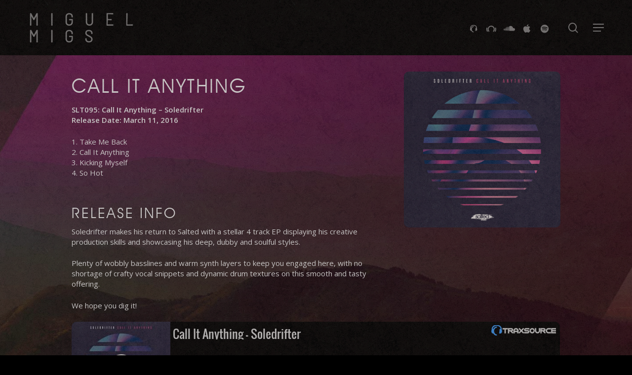

--- FILE ---
content_type: text/html; charset=UTF-8
request_url: https://miguelmigs.com/call-it-anything/
body_size: 35520
content:
<!doctype html>
<html lang="en-US" class="no-js">
<head>
	<meta charset="UTF-8">
	<meta name="viewport" content="width=device-width, initial-scale=1, maximum-scale=1, user-scalable=0" /><meta name='robots' content='index, follow, max-image-preview:large, max-snippet:-1, max-video-preview:-1' />

	<!-- This site is optimized with the Yoast SEO plugin v26.7 - https://yoast.com/wordpress/plugins/seo/ -->
	<title>Call It Anything &#8226; Miguel Migs</title>
	<link rel="canonical" href="https://miguelmigs.com/call-it-anything/" />
	<meta property="og:locale" content="en_US" />
	<meta property="og:type" content="article" />
	<meta property="og:title" content="Call It Anything &#8226; Miguel Migs" />
	<meta property="og:url" content="https://miguelmigs.com/call-it-anything/" />
	<meta property="og:site_name" content="Miguel Migs" />
	<meta property="article:publisher" content="http://www.facebook.com/DJMiguelMigs" />
	<meta property="article:published_time" content="2016-03-09T22:41:30+00:00" />
	<meta property="article:modified_time" content="2020-03-05T22:00:29+00:00" />
	<meta property="og:image" content="https://miguelmigs.com/wp-content/uploads/2016/03/SLT095-1500px.jpg" />
	<meta property="og:image:width" content="1500" />
	<meta property="og:image:height" content="1500" />
	<meta property="og:image:type" content="image/jpeg" />
	<meta name="author" content="Lisa Libutti" />
	<meta name="twitter:card" content="summary_large_image" />
	<meta name="twitter:creator" content="@saltedmusic" />
	<meta name="twitter:site" content="@saltedmusic" />
	<meta name="twitter:label1" content="Written by" />
	<meta name="twitter:data1" content="Lisa Libutti" />
	<meta name="twitter:label2" content="Est. reading time" />
	<meta name="twitter:data2" content="4 minutes" />
	<script type="application/ld+json" class="yoast-schema-graph">{"@context":"https://schema.org","@graph":[{"@type":"Article","@id":"https://miguelmigs.com/call-it-anything/#article","isPartOf":{"@id":"https://miguelmigs.com/call-it-anything/"},"author":{"name":"Lisa Libutti","@id":"https://miguelmigs.com/#/schema/person/40230cae3b32f322e34087c91b4f3f27"},"headline":"Call It Anything","datePublished":"2016-03-09T22:41:30+00:00","dateModified":"2020-03-05T22:00:29+00:00","mainEntityOfPage":{"@id":"https://miguelmigs.com/call-it-anything/"},"wordCount":722,"publisher":{"@id":"https://miguelmigs.com/#organization"},"image":{"@id":"https://miguelmigs.com/call-it-anything/#primaryimage"},"thumbnailUrl":"https://miguelmigs.com/wp-content/uploads/2016/03/SLT095-1500px.jpg","articleSection":["Salted Music Releases","Soledrifter"],"inLanguage":"en-US"},{"@type":"WebPage","@id":"https://miguelmigs.com/call-it-anything/","url":"https://miguelmigs.com/call-it-anything/","name":"Call It Anything &#8226; Miguel Migs","isPartOf":{"@id":"https://miguelmigs.com/#website"},"primaryImageOfPage":{"@id":"https://miguelmigs.com/call-it-anything/#primaryimage"},"image":{"@id":"https://miguelmigs.com/call-it-anything/#primaryimage"},"thumbnailUrl":"https://miguelmigs.com/wp-content/uploads/2016/03/SLT095-1500px.jpg","datePublished":"2016-03-09T22:41:30+00:00","dateModified":"2020-03-05T22:00:29+00:00","breadcrumb":{"@id":"https://miguelmigs.com/call-it-anything/#breadcrumb"},"inLanguage":"en-US","potentialAction":[{"@type":"ReadAction","target":["https://miguelmigs.com/call-it-anything/"]}]},{"@type":"ImageObject","inLanguage":"en-US","@id":"https://miguelmigs.com/call-it-anything/#primaryimage","url":"https://miguelmigs.com/wp-content/uploads/2016/03/SLT095-1500px.jpg","contentUrl":"https://miguelmigs.com/wp-content/uploads/2016/03/SLT095-1500px.jpg","width":1500,"height":1500,"caption":"SLT095: Call It Anything - Souldrifter (Salted Music)"},{"@type":"BreadcrumbList","@id":"https://miguelmigs.com/call-it-anything/#breadcrumb","itemListElement":[{"@type":"ListItem","position":1,"name":"Home","item":"https://miguelmigs.com/"},{"@type":"ListItem","position":2,"name":"Call It Anything"}]},{"@type":"WebSite","@id":"https://miguelmigs.com/#website","url":"https://miguelmigs.com/","name":"Miguel Migs","description":"Official Website","publisher":{"@id":"https://miguelmigs.com/#organization"},"potentialAction":[{"@type":"SearchAction","target":{"@type":"EntryPoint","urlTemplate":"https://miguelmigs.com/?s={search_term_string}"},"query-input":{"@type":"PropertyValueSpecification","valueRequired":true,"valueName":"search_term_string"}}],"inLanguage":"en-US"},{"@type":"Organization","@id":"https://miguelmigs.com/#organization","name":"Miguel Migs (Salted Music)","url":"https://miguelmigs.com/","logo":{"@type":"ImageObject","inLanguage":"en-US","@id":"https://miguelmigs.com/#/schema/logo/image/","url":"https://miguelmigs.com/wp-content/uploads/2019/12/Miguel-Migs-Press-Shot-2014-2-scaled.jpg","contentUrl":"https://miguelmigs.com/wp-content/uploads/2019/12/Miguel-Migs-Press-Shot-2014-2-scaled.jpg","width":2560,"height":1704,"caption":"Miguel Migs (Salted Music)"},"image":{"@id":"https://miguelmigs.com/#/schema/logo/image/"},"sameAs":["http://www.facebook.com/DJMiguelMigs","https://x.com/saltedmusic","https://www.instagram.com/miguelmigsmusic/","https://en.wikipedia.org/wiki/Miguel_Migs"]},{"@type":"Person","@id":"https://miguelmigs.com/#/schema/person/40230cae3b32f322e34087c91b4f3f27","name":"Lisa Libutti"}]}</script>
	<!-- / Yoast SEO plugin. -->


<link rel='dns-prefetch' href='//fonts.googleapis.com' />
<link rel="alternate" type="application/rss+xml" title="Miguel Migs &raquo; Feed" href="https://miguelmigs.com/feed/" />
<link rel="alternate" type="application/rss+xml" title="Miguel Migs &raquo; Comments Feed" href="https://miguelmigs.com/comments/feed/" />
<link rel="alternate" title="oEmbed (JSON)" type="application/json+oembed" href="https://miguelmigs.com/wp-json/oembed/1.0/embed?url=https%3A%2F%2Fmiguelmigs.com%2Fcall-it-anything%2F" />
<link rel="alternate" title="oEmbed (XML)" type="text/xml+oembed" href="https://miguelmigs.com/wp-json/oembed/1.0/embed?url=https%3A%2F%2Fmiguelmigs.com%2Fcall-it-anything%2F&#038;format=xml" />
<link rel="preload" href="https://miguelmigs.com/wp-content/themes/salient17/css/fonts/icomoon.woff?v=1.6" as="font" type="font/woff" crossorigin="anonymous"><style id='wp-img-auto-sizes-contain-inline-css' type='text/css'>
img:is([sizes=auto i],[sizes^="auto," i]){contain-intrinsic-size:3000px 1500px}
/*# sourceURL=wp-img-auto-sizes-contain-inline-css */
</style>
<link rel='stylesheet' id='salient-social-css' href='https://miguelmigs.com/wp-content/plugins/salient-social/css/style.css?ver=1.2.5' type='text/css' media='all' />
<style id='salient-social-inline-css' type='text/css'>

  .sharing-default-minimal .nectar-love.loved,
  body .nectar-social[data-color-override="override"].fixed > a:before, 
  body .nectar-social[data-color-override="override"].fixed .nectar-social-inner a,
  .sharing-default-minimal .nectar-social[data-color-override="override"] .nectar-social-inner a:hover,
  .nectar-social.vertical[data-color-override="override"] .nectar-social-inner a:hover {
    background-color: #328bff;
  }
  .nectar-social.hover .nectar-love.loved,
  .nectar-social.hover > .nectar-love-button a:hover,
  .nectar-social[data-color-override="override"].hover > div a:hover,
  #single-below-header .nectar-social[data-color-override="override"].hover > div a:hover,
  .nectar-social[data-color-override="override"].hover .share-btn:hover,
  .sharing-default-minimal .nectar-social[data-color-override="override"] .nectar-social-inner a {
    border-color: #328bff;
  }
  #single-below-header .nectar-social.hover .nectar-love.loved i,
  #single-below-header .nectar-social.hover[data-color-override="override"] a:hover,
  #single-below-header .nectar-social.hover[data-color-override="override"] a:hover i,
  #single-below-header .nectar-social.hover .nectar-love-button a:hover i,
  .nectar-love:hover i,
  .hover .nectar-love:hover .total_loves,
  .nectar-love.loved i,
  .nectar-social.hover .nectar-love.loved .total_loves,
  .nectar-social.hover .share-btn:hover, 
  .nectar-social[data-color-override="override"].hover .nectar-social-inner a:hover,
  .nectar-social[data-color-override="override"].hover > div:hover span,
  .sharing-default-minimal .nectar-social[data-color-override="override"] .nectar-social-inner a:not(:hover) i,
  .sharing-default-minimal .nectar-social[data-color-override="override"] .nectar-social-inner a:not(:hover) {
    color: #328bff;
  }
/*# sourceURL=salient-social-inline-css */
</style>
<link rel='stylesheet' id='sharify-css' href='https://miguelmigs.com/wp-content/plugins/sharify/sharify-style.php' type='text/css' media='all' />
<link rel='stylesheet' id='sharify-icon-css' href='https://miguelmigs.com/wp-content/plugins/sharify/icon/css/sharify.css' type='text/css' media='all' />
<link rel='stylesheet' id='sharify-font-css' href='https://fonts.googleapis.com/css?family=Roboto+Condensed:400' type='text/css' media='all' />
<link rel='stylesheet' id='salient-grid-system-css' href='https://miguelmigs.com/wp-content/themes/salient17/css/build/grid-system.css?ver=17.0.3' type='text/css' media='all' />
<link rel='stylesheet' id='main-styles-css' href='https://miguelmigs.com/wp-content/themes/salient17/css/build/style.css?ver=17.0.3' type='text/css' media='all' />
<style id='main-styles-inline-css' type='text/css'>
@media only screen and (max-width:999px){#ajax-content-wrap .top-level .nectar-post-grid[data-animation*="fade"] .nectar-post-grid-item,#ajax-content-wrap .top-level .nectar-post-grid[data-animation="zoom-out-reveal"] .nectar-post-grid-item *:not(.content):not(.bg-overlay),#ajax-content-wrap .top-level .nectar-post-grid[data-animation="zoom-out-reveal"] .nectar-post-grid-item *:before{transform:none;opacity:1;clip-path:none;}#ajax-content-wrap .top-level .nectar-post-grid[data-animation="zoom-out-reveal"] .nectar-post-grid-item .nectar-el-parallax-scroll .nectar-post-grid-item-bg-wrap-inner{transform:scale(1.275);}}.wpb_row.vc_row.top-level .nectar-video-bg{opacity:1;height:100%;width:100%;object-fit:cover;object-position:center center;}body.using-mobile-browser .wpb_row.vc_row.top-level .nectar-video-wrap{left:0;}body.using-mobile-browser .wpb_row.vc_row.top-level.full-width-section .nectar-video-wrap:not(.column-video){left:50%;}body.using-mobile-browser #nectar_fullscreen_rows[data-mobile-disable="off"] .wpb_row.vc_row.top-level.full-width-section .nectar-video-wrap:not(.column-video){left:0;}.wpb_row.vc_row.top-level .nectar-video-wrap{opacity:1;width:100%;}body .wpb_row.parallax_section.top-level > .nectar-video-wrap video:not(.translate){opacity:1;}.top-level .portfolio-items[data-loading=lazy-load] .col .inner-wrap.animated .top-level-image{opacity:1;}.wpb_row.vc_row.top-level .column-image-bg-wrap[data-n-parallax-bg="true"] .column-image-bg,.wpb_row.vc_row.top-level + .wpb_row .column-image-bg-wrap[data-n-parallax-bg="true"] .column-image-bg,#portfolio-extra > .wpb_row.vc_row.parallax_section:first-child .row-bg{transform:none!important;height:100%!important;opacity:1;}#portfolio-extra > .wpb_row.vc_row.parallax_section .row-bg{background-attachment:scroll;}.scroll-down-wrap.hidden{transform:none;opacity:1;}#ajax-loading-screen[data-disable-mobile="0"]{display:none!important;}body[data-slide-out-widget-area-style="slide-out-from-right"].material .slide_out_area_close.hide_until_rendered{opacity:0;}
/*# sourceURL=main-styles-inline-css */
</style>
<link rel='stylesheet' id='nectar-header-layout-centered-menu-css' href='https://miguelmigs.com/wp-content/themes/salient17/css/build/header/header-layout-centered-menu.css?ver=17.0.3' type='text/css' media='all' />
<link rel='stylesheet' id='nectar-single-styles-css' href='https://miguelmigs.com/wp-content/themes/salient17/css/build/single.css?ver=17.0.3' type='text/css' media='all' />
<link rel='stylesheet' id='nectar-wpforms-css' href='https://miguelmigs.com/wp-content/themes/salient17/css/build/third-party/wpforms.css?ver=17.0.3' type='text/css' media='all' />
<link rel='stylesheet' id='nectar_default_font_open_sans-css' href='https://fonts.googleapis.com/css?family=Open+Sans%3A300%2C400%2C600%2C700&#038;subset=latin%2Clatin-ext&#038;display=swap' type='text/css' media='all' />
<link rel='stylesheet' id='responsive-css' href='https://miguelmigs.com/wp-content/themes/salient17/css/build/responsive.css?ver=17.0.3' type='text/css' media='all' />
<link rel='stylesheet' id='skin-material-css' href='https://miguelmigs.com/wp-content/themes/salient17/css/build/skin-material.css?ver=17.0.3' type='text/css' media='all' />
<link rel='stylesheet' id='salient-wp-menu-dynamic-css' href='https://miguelmigs.com/wp-content/uploads/salient/menu-dynamic.css?ver=20616' type='text/css' media='all' />
<link rel='stylesheet' id='js_composer_front-css' href='https://miguelmigs.com/wp-content/plugins/js_composer_salient/assets/css/js_composer.min.css?ver=7.8.1' type='text/css' media='all' />
<link rel='stylesheet' id='dynamic-css-css' href='https://miguelmigs.com/wp-content/themes/salient17/css/salient-dynamic-styles.css?ver=77002' type='text/css' media='all' />
<style id='dynamic-css-inline-css' type='text/css'>
#page-header-bg[data-post-hs="default_minimal"] .inner-wrap{text-align:center}#page-header-bg[data-post-hs="default_minimal"] .inner-wrap >a,.material #page-header-bg.fullscreen-header .inner-wrap >a{color:#fff;font-weight:600;border:var(--nectar-border-thickness) solid rgba(255,255,255,0.4);padding:4px 10px;margin:5px 6px 0 5px;display:inline-block;transition:all 0.2s ease;-webkit-transition:all 0.2s ease;font-size:14px;line-height:18px}body.material #page-header-bg.fullscreen-header .inner-wrap >a{margin-bottom:15px;}body.material #page-header-bg.fullscreen-header .inner-wrap >a{border:none;padding:6px 10px}body[data-button-style^="rounded"] #page-header-bg[data-post-hs="default_minimal"] .inner-wrap >a,body[data-button-style^="rounded"].material #page-header-bg.fullscreen-header .inner-wrap >a{border-radius:100px}body.single [data-post-hs="default_minimal"] #single-below-header span,body.single .heading-title[data-header-style="default_minimal"] #single-below-header span{line-height:14px;}#page-header-bg[data-post-hs="default_minimal"] #single-below-header{text-align:center;position:relative;z-index:100}#page-header-bg[data-post-hs="default_minimal"] #single-below-header span{float:none;display:inline-block}#page-header-bg[data-post-hs="default_minimal"] .inner-wrap >a:hover,#page-header-bg[data-post-hs="default_minimal"] .inner-wrap >a:focus{border-color:transparent}#page-header-bg.fullscreen-header .avatar,#page-header-bg[data-post-hs="default_minimal"] .avatar{border-radius:100%}#page-header-bg.fullscreen-header .meta-author span,#page-header-bg[data-post-hs="default_minimal"] .meta-author span{display:block}#page-header-bg.fullscreen-header .meta-author img{margin-bottom:0;height:50px;width:auto}#page-header-bg[data-post-hs="default_minimal"] .meta-author img{margin-bottom:0;height:40px;width:auto}#page-header-bg[data-post-hs="default_minimal"] .author-section{position:absolute;bottom:30px}#page-header-bg.fullscreen-header .meta-author,#page-header-bg[data-post-hs="default_minimal"] .meta-author{font-size:18px}#page-header-bg.fullscreen-header .author-section .meta-date,#page-header-bg[data-post-hs="default_minimal"] .author-section .meta-date{font-size:12px;color:rgba(255,255,255,0.8)}#page-header-bg.fullscreen-header .author-section .meta-date i{font-size:12px}#page-header-bg[data-post-hs="default_minimal"] .author-section .meta-date i{font-size:11px;line-height:14px}#page-header-bg[data-post-hs="default_minimal"] .author-section .avatar-post-info{position:relative;top:-5px}#page-header-bg.fullscreen-header .author-section a,#page-header-bg[data-post-hs="default_minimal"] .author-section a{display:block;margin-bottom:-2px}#page-header-bg[data-post-hs="default_minimal"] .author-section a{font-size:14px;line-height:14px}#page-header-bg.fullscreen-header .author-section a:hover,#page-header-bg[data-post-hs="default_minimal"] .author-section a:hover{color:rgba(255,255,255,0.85)!important}#page-header-bg.fullscreen-header .author-section,#page-header-bg[data-post-hs="default_minimal"] .author-section{width:100%;z-index:10;text-align:center}#page-header-bg.fullscreen-header .author-section{margin-top:25px;}#page-header-bg.fullscreen-header .author-section span,#page-header-bg[data-post-hs="default_minimal"] .author-section span{padding-left:0;line-height:20px;font-size:20px}#page-header-bg.fullscreen-header .author-section .avatar-post-info,#page-header-bg[data-post-hs="default_minimal"] .author-section .avatar-post-info{margin-left:10px}#page-header-bg.fullscreen-header .author-section .avatar-post-info,#page-header-bg.fullscreen-header .author-section .meta-author,#page-header-bg[data-post-hs="default_minimal"] .author-section .avatar-post-info,#page-header-bg[data-post-hs="default_minimal"] .author-section .meta-author{text-align:left;display:inline-block;top:9px}@media only screen and (min-width :690px) and (max-width :999px){body.single-post #page-header-bg[data-post-hs="default_minimal"]{padding-top:10%;padding-bottom:10%;}}@media only screen and (max-width :690px){#ajax-content-wrap #page-header-bg[data-post-hs="default_minimal"] #single-below-header span:not(.rich-snippet-hidden),#ajax-content-wrap .row.heading-title[data-header-style="default_minimal"] .col.section-title span.meta-category{display:inline-block;}.container-wrap[data-remove-post-comment-number="0"][data-remove-post-author="0"][data-remove-post-date="0"] .heading-title[data-header-style="default_minimal"] #single-below-header > span,#page-header-bg[data-post-hs="default_minimal"] .span_6[data-remove-post-comment-number="0"][data-remove-post-author="0"][data-remove-post-date="0"] #single-below-header > span{padding:0 8px;}.container-wrap[data-remove-post-comment-number="0"][data-remove-post-author="0"][data-remove-post-date="0"] .heading-title[data-header-style="default_minimal"] #single-below-header span,#page-header-bg[data-post-hs="default_minimal"] .span_6[data-remove-post-comment-number="0"][data-remove-post-author="0"][data-remove-post-date="0"] #single-below-header span{font-size:13px;line-height:10px;}.material #page-header-bg.fullscreen-header .author-section{margin-top:5px;}#page-header-bg.fullscreen-header .author-section{bottom:20px;}#page-header-bg.fullscreen-header .author-section .meta-date:not(.updated){margin-top:-4px;display:block;}#page-header-bg.fullscreen-header .author-section .avatar-post-info{margin:10px 0 0 0;}}#page-header-bg h1,#page-header-bg .subheader,.nectar-box-roll .overlaid-content h1,.nectar-box-roll .overlaid-content .subheader,#page-header-bg #portfolio-nav a i,body .section-title #portfolio-nav a:hover i,.page-header-no-bg h1,.page-header-no-bg span,#page-header-bg #portfolio-nav a i,#page-header-bg span,#page-header-bg #single-below-header a:hover,#page-header-bg #single-below-header a:focus,#page-header-bg.fullscreen-header .author-section a{color:#ffffff!important;}body #page-header-bg .pinterest-share i,body #page-header-bg .facebook-share i,body #page-header-bg .linkedin-share i,body #page-header-bg .twitter-share i,body #page-header-bg .google-plus-share i,body #page-header-bg .icon-salient-heart,body #page-header-bg .icon-salient-heart-2{color:#ffffff;}#page-header-bg[data-post-hs="default_minimal"] .inner-wrap > a:not(:hover){color:#ffffff;border-color:rgba(255,255,255,0.4);}.single #page-header-bg #single-below-header > span{border-color:rgba(255,255,255,0.4);}body .section-title #portfolio-nav a:hover i{opacity:0.75;}.single #page-header-bg .blog-title #single-meta .nectar-social.hover > div a,.single #page-header-bg .blog-title #single-meta > div a,.single #page-header-bg .blog-title #single-meta ul .n-shortcode a,#page-header-bg .blog-title #single-meta .nectar-social.hover .share-btn{border-color:rgba(255,255,255,0.4);}.single #page-header-bg .blog-title #single-meta .nectar-social.hover > div a:hover,#page-header-bg .blog-title #single-meta .nectar-social.hover .share-btn:hover,.single #page-header-bg .blog-title #single-meta div > a:hover,.single #page-header-bg .blog-title #single-meta ul .n-shortcode a:hover,.single #page-header-bg .blog-title #single-meta ul li:not(.meta-share-count):hover > a{border-color:rgba(255,255,255,1);}.single #page-header-bg #single-meta div span,.single #page-header-bg #single-meta > div a,.single #page-header-bg #single-meta > div i{color:#ffffff!important;}.single #page-header-bg #single-meta ul .meta-share-count .nectar-social a i{color:rgba(255,255,255,0.7)!important;}.single #page-header-bg #single-meta ul .meta-share-count .nectar-social a:hover i{color:rgba(255,255,255,1)!important;}@media only screen and (min-width:1000px){body #ajax-content-wrap.no-scroll{min-height:calc(100vh - 90px);height:calc(100vh - 90px)!important;}}@media only screen and (min-width:1000px){#page-header-wrap.fullscreen-header,#page-header-wrap.fullscreen-header #page-header-bg,html:not(.nectar-box-roll-loaded) .nectar-box-roll > #page-header-bg.fullscreen-header,.nectar_fullscreen_zoom_recent_projects,#nectar_fullscreen_rows:not(.afterLoaded) > div{height:calc(100vh - 89px);}.wpb_row.vc_row-o-full-height.top-level,.wpb_row.vc_row-o-full-height.top-level > .col.span_12{min-height:calc(100vh - 89px);}html:not(.nectar-box-roll-loaded) .nectar-box-roll > #page-header-bg.fullscreen-header{top:90px;}.nectar-slider-wrap[data-fullscreen="true"]:not(.loaded),.nectar-slider-wrap[data-fullscreen="true"]:not(.loaded) .swiper-container{height:calc(100vh - 88px)!important;}.admin-bar .nectar-slider-wrap[data-fullscreen="true"]:not(.loaded),.admin-bar .nectar-slider-wrap[data-fullscreen="true"]:not(.loaded) .swiper-container{height:calc(100vh - 88px - 32px)!important;}}.admin-bar[class*="page-template-template-no-header"] .wpb_row.vc_row-o-full-height.top-level,.admin-bar[class*="page-template-template-no-header"] .wpb_row.vc_row-o-full-height.top-level > .col.span_12{min-height:calc(100vh - 32px);}body[class*="page-template-template-no-header"] .wpb_row.vc_row-o-full-height.top-level,body[class*="page-template-template-no-header"] .wpb_row.vc_row-o-full-height.top-level > .col.span_12{min-height:100vh;}@media only screen and (max-width:999px){.using-mobile-browser #nectar_fullscreen_rows:not(.afterLoaded):not([data-mobile-disable="on"]) > div{height:calc(100vh - 100px);}.using-mobile-browser .wpb_row.vc_row-o-full-height.top-level,.using-mobile-browser .wpb_row.vc_row-o-full-height.top-level > .col.span_12,[data-permanent-transparent="1"].using-mobile-browser .wpb_row.vc_row-o-full-height.top-level,[data-permanent-transparent="1"].using-mobile-browser .wpb_row.vc_row-o-full-height.top-level > .col.span_12{min-height:calc(100vh - 100px);}html:not(.nectar-box-roll-loaded) .nectar-box-roll > #page-header-bg.fullscreen-header,.nectar_fullscreen_zoom_recent_projects,.nectar-slider-wrap[data-fullscreen="true"]:not(.loaded),.nectar-slider-wrap[data-fullscreen="true"]:not(.loaded) .swiper-container,#nectar_fullscreen_rows:not(.afterLoaded):not([data-mobile-disable="on"]) > div{height:calc(100vh - 47px);}.wpb_row.vc_row-o-full-height.top-level,.wpb_row.vc_row-o-full-height.top-level > .col.span_12{min-height:calc(100vh - 47px);}body[data-transparent-header="false"] #ajax-content-wrap.no-scroll{min-height:calc(100vh - 47px);height:calc(100vh - 47px);}}.col.padding-5-percent > .vc_column-inner,.col.padding-5-percent > .n-sticky > .vc_column-inner{padding:calc(600px * 0.06);}@media only screen and (max-width:690px){.col.padding-5-percent > .vc_column-inner,.col.padding-5-percent > .n-sticky > .vc_column-inner{padding:calc(100vw * 0.06);}}@media only screen and (min-width:1000px){.col.padding-5-percent > .vc_column-inner,.col.padding-5-percent > .n-sticky > .vc_column-inner{padding:calc((100vw - 180px) * 0.05);}.column_container:not(.vc_col-sm-12) .col.padding-5-percent > .vc_column-inner{padding:calc((100vw - 180px) * 0.025);}}@media only screen and (min-width:1425px){.col.padding-5-percent > .vc_column-inner{padding:calc(1245px * 0.05);}.column_container:not(.vc_col-sm-12) .col.padding-5-percent > .vc_column-inner{padding:calc(1245px * 0.025);}}.full-width-content .col.padding-5-percent > .vc_column-inner{padding:calc(100vw * 0.05);}@media only screen and (max-width:999px){.full-width-content .col.padding-5-percent > .vc_column-inner{padding:calc(100vw * 0.06);}}@media only screen and (min-width:1000px){.full-width-content .column_container:not(.vc_col-sm-12) .col.padding-5-percent > .vc_column-inner{padding:calc(100vw * 0.025);}}.wpb_column[data-border-radius="5px"],.wpb_column[data-border-radius="5px"] > .vc_column-inner,.wpb_column[data-border-radius="5px"] > .vc_column-inner > .column-link,.wpb_column[data-border-radius="5px"] > .vc_column-inner > .column-bg-overlay-wrap,.wpb_column[data-border-radius="5px"] > .vc_column-inner > .column-image-bg-wrap[data-bg-animation="zoom-out-reveal"],.wpb_column[data-border-radius="5px"] > .vc_column-inner > .column-image-bg-wrap .column-image-bg,.wpb_column[data-border-radius="5px"] > .vc_column-inner > .column-image-bg-wrap[data-n-parallax-bg="true"],.wpb_column[data-border-radius="5px"] > .n-sticky > .vc_column-inner,.wpb_column[data-border-radius="5px"] > .n-sticky > .vc_column-inner > .column-bg-overlay-wrap{border-radius:5px;}.wpb_column[data-cfc="true"] h1,.wpb_column[data-cfc="true"] h2,.wpb_column[data-cfc="true"] h3,.wpb_column[data-cfc="true"] h4,.wpb_column[data-cfc="true"] h5,.wpb_column[data-cfc="true"] h6,.wpb_column[data-cfc="true"] p{color:inherit}.screen-reader-text,.nectar-skip-to-content:not(:focus){border:0;clip:rect(1px,1px,1px,1px);clip-path:inset(50%);height:1px;margin:-1px;overflow:hidden;padding:0;position:absolute!important;width:1px;word-wrap:normal!important;}.row .col img:not([srcset]){width:auto;}.row .col img.img-with-animation.nectar-lazy:not([srcset]){width:100%;}
/************************************************
		      ***NEW 2020  MIGS*** 
************************************************/


body {  /***__WHOLE SITE PAPER OVERLAY__***/
    background-image: url(https://miguelmigs.com/wp-content/uploads/2019/07/paper___.jpg);
    background-position: left top;
    background-repeat: repeat;
    opacity: .715;  /* <<<< THIS IS THE KEY, lower # = MORE paper  */
    }
@media only screen and (min-width: 1000px) {
#header-outer #logo, #header-outer .logo-spacing {
    margin-top: 22px !important;
    margin-bottom: 22px !important;
    }
}
.aligncenter { 
    display: block; 
    margin: 0 15px auto !important;
    }
 

/************************************************
		          F  O  N  T  S
************************************************/
@font-face {
    font-family: 'solid';
    src:  url('https://miguelmigs.com/wp-content/uploads/extras/solid.ttf?') format('truetype'),
    url('https://miguelmigs.com/wp-content/uploads/extras/solid.woff') format('woff'),    
    url('https://miguelmigs.com/wp-content/uploads/extras/solid.woff2') format('woff2');
    font-weight: normal;
    font-style: normal;
    font-variant-ligatures: discretionary-ligatures;
    -moz-font-feature-settings: "dlig","ss02=2, onum=2";
    -webkit-font-feature-settings: "dlig","ss01", "onum";
    font-feature-settings: "dlig","ss01", "onum";
    }
@font-face {
    font-family: 'av';
    src:  url('https://miguelmigs.com/wp-content/uploads/extras/av.ttf?') format('truetype'),
    url('https://miguelmigs.com/wp-content/uploads/extras/av.woff') format('woff'),    
    url('https://miguelmigs.com/wp-content/uploads/extras/av.woff2') format('woff2');
    font-weight: normal;
    font-style: normal;
    font-variant-ligatures: discretionary-ligatures;
    -moz-font-feature-settings: "dlig","ss02=2, onum=2";
    -webkit-font-feature-settings: "dlig","ss01", "onum";
    font-feature-settings: "dlig","ss01", "onum";
    }
h1, h2, h3, h4, h5, h6 {
     font-family: 'av' !important;
    }
    

@font-face {
    font-family: 'extracons';
    src:  url('https://miguelmigs.com/wp-content/uploads/extras/extracons.eot?srkqi');
    src:  url('https://miguelmigs.com/wp-content/uploads/extras/extracons.eot?srkqi#iefix') format('embedded-opentype'),
    url('https://miguelmigs.com/wp-content/uploads/extras/extracons.ttf?srkqi') format('truetype'),
    url('https://miguelmigs.com/wp-content/uploads/extras/extracons.woff?srkqi') format('woff'),
    url('https://miguelmigs.com/wp-content/uploads/extras/extracons.svg?srkqi#icomoon') format('svg');
    font-weight: normal;
    font-style: normal;
    }
.icon-Logo-Salted:before {
    content: "\e903";
    font-family: 'extracons' !important;
    }
    
.fa-stackexchange::before {  /* StackExchange = BEATPORT */
    content: "\e902" !important;
    font-family: 'extracons' !important;
    }
    .fa-stackexchange::after {  /* StackExchange = BEATPORT */
        content: "\e902" !important;
        font-family: 'extracons' !important;
        }
        
    .fa-stack-exchange::before {  /* StackExchange = BEATPORT */
        content: "\e902" !important;
        font-family: 'extracons' !important;
        }
        .fa-stack-exchange::after {  /* StackExchange = BEATPORT */
            content: "\e902" !important;
            font-family: 'extracons' !important;
            }
.fa-github-alt::before {  /* GitHub = TRAX */
    content: "\e901" !important;
    font-family: 'extracons' !important;
    }
    .fa-github-alt::after {  /* GitHub = TRAX */
        content: "\e901" !important;
        font-family: 'extracons' !important;
        }
.fa-vk::before {  /* VK = iTUNES */
    content: "\e900" !important;
    font-family: 'extracons' !important;
    }
    .fa-vk::after {  /* VK = iTUNES */
        content: "\e900" !important;
        font-family: 'extracons' !important;
        }
.fa-houzz::before {  /* HOUZZ = EMAIL */
    content: "\f0e0" !important;
    }
    
/*** HIDE EXTRA ICON AT MOBILE ***/
.mob::after {  
    display: none !important;
    }



body.material #header-outer #top nav > ul #social-in-menu a {
   line-height: initial !important;
    }
    








/************************************************
		    M O B I L E   MENU  BG
************************************************/
@media only screen and (max-width: 480px){
#header-outer #mobile-menu .off-canvas-social-links li a {
    padding: 0 7px !important;
    }    
}
body.material #slide-out-widget-area-bg.slide-out-from-right {
    background: -webkit-linear-gradient(90deg, rgb(22, 135, 237), rgb(20, 55, 90)) !important;
    background: linear-gradient(90deg, rgb(22, 135, 237), rgb(20, 55, 90)) !important;

    }
.off-canvas-social-links [class*=" icon-"] {
    background-color: transparent !important;
    }



    
/************************************************
		             T I N G S
************************************************/
    
@media only screen and (min-width : 1px) and (max-width : 999px) {
#header-outer #logo.no-image, #header-outer[data-format="centered-logo-between-menu"] .logo-spacing[data-using-image="false"] {
    letter-spacing: 17px!important;
    }   
}
#header-outer[data-full-width="true"] header > .container, 
body[data-slide-out-widget-area-style="simple"] #header-outer[data-full-width="true"] #mobile-menu {
    padding: 0 57px !important;
    }


    
.aligncenter { 
    margin: 0px auto !important;
    }
.side-pads {
    padding-left: 30px !important;
    padding-right: 30px !important;
    }
.thicker-border {
    border: 24px solid rgba(255, 255, 255, 0) !important;
    }
.pads {
    padding: 26px !important;
    }
.margin-bottom-0 { 
    margin-bottom: 0px !important;
    overflow: visible !important;
    }
.post-content {
    padding-left: 0px !important;
    }







/************************************************
		      C  O  N  T  A  C  T
************************************************/










/************************************************
		      R  E  L  E  A  S  E  S
************************************************/

body[data-ext-responsive="true"].single-post .container-wrap.no-sidebar .post-area, body[data-ext-responsive="true"].single-post .container-wrap.no-sidebar .comment-list >li, body[data-ext-responsive="true"].single-post.material .container-wrap.no-sidebar .comment-wrap h3#comments, body[data-ext-responsive="true"].single-post.material .comment-wrap #respond, body[data-ext-responsive="true"].single-post #page-header-bg[data-post-hs="default_minimal"] h1, body[data-ext-responsive="true"].single-post.material #page-header-bg.fullscreen-header h1, body[data-ext-responsive="true"].single-post .heading-title[data-header-style="default_minimal"] .entry-title {
    max-width: 1100px!important;  
    }
iframe {
    -moz-border-radius: 10px 10px 0 0;
    -webkit-border-radius: 10px 10px 0 0;
    border-radius: 10px 10px 0 0;
    }   
.material .wpb_content_element {
    margin-bottom:  0 !important;
    }
.container-wrap  {
    padding-top: 0 !important;
    }
.post .content-inner {
    padding-bottom:  0 !important;
    } 

    

.sh-link {
    background-color: #328bff;
    border-radius: 50px;
    box-shadow: 0 -3px rgba(0, 0, 0, 0.1) inset;
    display: inline-block;
    text-decoration: none;
    margin: 2px 6px 2px 0;
    opacity: 1;
    padding: 7px 10px;
    position: relative;
    top: -5px;
    transition: opacity 0.3s linear 0s;
    }
.sh-link span {
    color: #fff !important;
    font-size: 14px;
    line-height: 20px;
    }
.sh-link:hover {
    background-color: transparent;
    border: 2px solid #328bff;
    transition: opacity 0.3s linear 0s;
    }
    




.testimonial_slider .image-icon, .nectar_single_testimonial .image-icon {
    font-size: 40px !important;
    width: 40px !important;
    height: 40px !important;
    margin-bottom: 16px !important;
    line-height: 58px !important;
    border: 2px solid rgba(0,0,0,0.13);
    }
.light .testimonial_slider blockquote {
    font-family: Barlow Semi Condensed !important;
    font-style:italic;
    }
.testimonial_slider blockquote p {
    font-family: 'av' !important;
    font-size:27px !important;
    line-height: 33px !important;
    padding-bottom: 10px !important;
    }
.testimonial_slider:not([data-style="minimal"]) blockquote span {
    font-family: Barlow Semi Condensed !important;
    font-style:normal !important;
    font-size:20px !important;
    }
.testimonial_slider .controls {
    bottom: 0px !important;
    }
    
    
    
@media only screen and (max-width : 690px) {
.testimonial_slider .image-icon, .nectar_single_testimonial .image-icon {
    font-size: 30px !important;
    width: 30px !important;
    height: 30px !important;
    margin-bottom: 16px !important;
    line-height: 50px !important;
    }
.testimonial_slider blockquote p {
    font-size:18px !important;
    line-height: 22px !important;
    padding-bottom: 7px !important;
    } 
.testimonial_slider:not([data-style="minimal"]) blockquote span {
    font-family: 'solid' !important;
    font-style:normal !important;
    font-size:11px !important;
    }
}


.nectar-social.fixed {
    display:none !important;
    }
.brdr-radius img {
    border-radius: 10px;
    }
    



/*** MUSIC ROLLOVERS on RELEASES ***/
#musicbuy { 
    margin-top:  -5px !important;
    margin-bottom: 0px !important;
    text-align:right;
    } 
#musicbuys { 
    position:relative;
    z-index:9999;
    padding:12px;
    background-color: rgba(0, 0, 0, 0.6);
    -moz-border-radius: 0 0 10px 10px;
    -webkit-border-radius: 0 0 10px 10px;
    border-radius: 0 0 10px 10px;
    } 
#musicbuys i { 
    font-size: 28px !important; /* size */
    width: 54px !important;    /* spacing */
    height:auto;
    color:#328bff;
    text-shadow: 2px 8px 6px rgba(0,0,0,0.2), 0px -5px 35px rgba(255,255,255,0.3), 0px 0px 10px rgba(0,0,0,0);
    } 
#musicbuys .fa-amazon { 
    font-size: 24px !important;
    } 
#musicbuys .icon-salient-spotify { 
    font-size: 24px !important;
    } 
#musicbuys i:hover { 
    color:#fff;
    } 
#musicbuys h6 { 
    display:inline !important;
    } 
#musicbuys .fa-stackexchange::after,
#musicbuys .fa-github-alt::after,
#musicbuys .fa-vk::after { 
    display:none !important;
    } 
    
@media only screen and (max-width: 690px){
    #musicbuy { 
    text-align:center;
    } 
    #musicbuys i { 
    font-size: 22px !important; /* size */
    width: 33px !important;    /* spacing */
    } 
    #musicbuys h6 { 
    font-size: 14px !important;
    display: block;
    } 
}  

@media only screen and (max-width: 420px){
    #musicbuy { 
    text-align:center;
    } 
    #musicbuys i { 
    font-size: 20px !important; /* size */
    width: 30px !important;    /* spacing */
    } 
    #musicbuys h6 { 
    font-size: 12px !important;
    display: block;
    } 
}  

.deet-pads { 
    padding: 0 20px 0 20px;
    }  
    
    
    
    
    
    
    
    
/************************************************
		            M U S I C
************************************************/

.insert-page-title, .post-meta-key {
    display:none!important;
    }
    
/*** TEXT-LINK COLORS ***/
.body-a a {
    color: #00acaa !important;
    font-weight:bold!important;
    }
.body-a a:hover {
    color: #fff !important;
    }


/*** * OUR MUSIC GRID * ***/
.m-music {
    display: inline-block;
    margin: 30px;
    vertical-align: bottom !important;
    font-size: 0 !important;
    line-height: 0 !important;
    /* -webkit-box-shadow: 0px 9px 50px -14px #000000; 
    box-shadow: 0px 9px 50px -14px #000000;*/
    }
.m-music .listing-item {
    vertical-align: bottom !important;
    font-size: 0 !important;
    line-height: 0 !important;
    }
@media only screen and (max-width: 690px){
.m-music {
    margin: 10px !important;
    }
}











    
/************************************************
		           T  O  U  R
************************************************/
.bit-widget {
    color: #aaa1aa !important;
    }
.bit-widget .bit-offers {
    background-color: #328bff !important;
    border: 1px solid #328bff !important;
    color: #fff !important;
    }
.bit-widget .bit-offers:hover {
    background-color: #d307f7 !important;
    border: 1px solid #d307f7 !important;
    color: #fff !important;
    }
.bit-widget .bit-play-my-city-button {
    background-color: rgba(0,0,0,0) !important;
    border: 1px solid #328bff;
    color: #328bff;
    }
.bit-widget .bit-play-my-city-button:hover {
    background-color: #d307f7 !important;
    border: 1px solid #d307f7 !important;
    color: #fff !important;
    }
.bit-widget .bit-event .bit-location {
    color: #aaa1aa !important;
    }










/************************************************
		          B   L   O   G
************************************************/
.auto_meta_overlaid_spaced .masonry-blog-item .post-featured-img:after {
    content: '';
    background: linear-gradient(0deg, rgba(11,20,20,1) 0%, rgba(38,46,46,.7) 35%, rgba(0,212,255,0) 100%);
    }
.auto_meta_overlaid_spaced .masonry-blog-item .post-header h3 {
    text-transform: capitalize;
    letter-spacing: 0px;
    font-size: 16px;
    line-height: 22px;
    font-weight: 400;
    }
.auto_meta_overlaid_spaced .masonry-blog-item .post-header .title a {
    color: #fff !important;
    }
.blog-bg {
    background-image: url(https://miguelmigs.com/wp-content/uploads/2019/12/bggggg.png);
    background-position: center top;
    background-repeat: no-repeat;
    background-size: cover;
    color:#fff !important;
    }
    .blog-bg h1, 
    .blog-bg h2, 
    .blog-bg h3, 
    .blog-bg h4, 
    .blog-bg h5, 
    .blog-bg h6 {
    color:#fff !important;
    }
    .meta-category {
    display:none !important;
    }
    
.img-full img {
    width: 100% !important;
    height: auto !important;
    }
.blog-pads {
    padding-left:45px !important;
    padding-right:45px !important;
    }
@media only screen and (max-width: 1000px){
.blog-pads {
    padding-left:0px !important;
    padding-right:0px !important;
    }
}  
.single .heading-title {
    padding-bottom: 0;
    border-bottom: 1px solid #DDD;
    margin-bottom: 0; 
    }


#sidebar .m-music {
    display: inline-block;
    margin: 0px !important;
    vertical-align: bottom !important;
    font-size: 0 !important;
    line-height: 0 !important;
    -webkit-box-shadow: 0px 9px 50px -14px #000000; 
    box-shadow: 0px 9px 50px -14px #000000;
    }
#sidebar .listing-item {
    vertical-align: bottom !important;
    font-size: 0 !important;
    line-height: 0 !important;
    }
#sidebar .listing-item  img {
    margin-bottom: 0px !important;
    }


.prevv {
    float:left;
    background-color: #328bff;
    border-radius: 50px;
    box-shadow: 0 -3px rgba(0, 0, 0, 0.1) inset;
    display: inline-block;
    text-decoration: none;
    margin: 2px 6px 2px 0;
    opacity: 1;
    padding: 7px 10px;
    position: relative;
    top: -5px;
    transition: opacity 0.3s linear 0s;
    }
.prevv a {
    color: #fff !important;
    font-size: 14px;
    line-height: 20px;
    }
.prevv:hover {
    background-color: #d307f7;
    transition: opacity 0.3s linear 0s;
    }

.nnext {
    float:right;
    background-color: #328bff;
    border-radius: 50px;
    box-shadow: 0 -3px rgba(0, 0, 0, 0.1) inset;
    display: inline-block;
    text-decoration: none;
    margin: 2px 6px 2px 0;
    opacity: 1;
    padding: 7px 10px;
    position: relative;
    top: -5px;
    transition: opacity 0.3s linear 0s;
    }
.nnext  a {
    color: #fff !important;
    font-size: 14px;
    line-height: 20px;
    }
.nnext:hover {
    background-color: #d307f7;
    transition: opacity 0.3s linear 0s;
    }









/************************************************
		   M  I  G  S      B  I  O
************************************************/

/*** SOCIAL ROLLOVERS on MIGS ***/
#migsocial i { 
    font-size: 42px !important; /* size */
    width: 64px !important;    /* spacing */
    height:auto;
    color:#fff;
    } 
#migsocial .fa-stackexchange::after,
#migsocial .fa-github-alt::after,
#migsocial .fa-vk::after { 
    display:none !important;
    } 
@media only screen and (max-width: 690px){
#migsocial i { 
    font-size: 28px !important; /* size */
    width: 40px !important;    /* spacing */
    } 
}  
@media only screen and (max-width: 420px){
#migsocial i { 
    font-size: 20px !important; /* size */
    width: 35px !important;    /* spacing */
    } 
}  

.smaller {
    font-size: 22px !important;
    line-height:60px !important;
    }
@media only screen and (max-width: 690px){
.smaller {
    font-size: 18px !important;
    line-height:38px !important;
    }
}  





/************************************************
		          F E E T S
************************************************/

#mc_embed_signup_scroll {
    z-index: 999 !important;
    }

#footer-outer .col p {
    vertical-align: middle !important;
    margin-top: 10px !important;
    }

@media only screen and (min-width: 1000px) {
#footer-outer .row {
    padding: 5px 0 !important;
    }
}
#ajax-content-wrap #footer-outer #copyright {
    padding: 20px 0 !important;
    }
#footer-outer a:not(.nectar-button) {
    color: #328bff !important;
    } 
input[type=text], input[type=email], input[type=password], input[type=tel], input[type=url], input[type=search], input[type=date], textarea {
    color: #fff !important;
    }
#mc-embedded-subscribe {
    border-radius: 3px!important;
    -webkit-border-radius: 3px!important;
    }

#footer-outer .icon-be, #footer-outer .icon-vimeo, #footer-outer .icon-salient-spotify {
    line-height: 0px !important;
    }
 
@media only screen and (max-width: 690px){
body #footer-outer #copyright .col ul {
    float: none !important; 
    clear: both !important; 
    text-align: center !important;   
    margin-left: auto!important;  
    margin-right: auto!important;  
    }
 #footer-outer ul { 
    text-align: center !important;   
    } 
}  



#mc-embedded-subscribe-form {
    display:inline !important;
    } 
#mce-EMAIL {
    float: left !important;
    background-color: rgba(0,0,0,0.04);
    border: 1px solid #4e4e4e !important;
    margin-bottom: 13px !important;
    margin-right: 2% !important;
    width:260px;
    color: #777777 !important;
    }
#footer-outer #copyright .col p {
    float: left !important;
    }
#footer-outer #copyright .col ul.mcul {
    float: left !important;
    }
#footer-outer #copyright .col li.mcli {
    float: none !important;
    margin-left: 10px !important;
    text-align: left!important;
    color:#ccc;
    }
#footer-outer #copyright .col #mc-embedded-subscribe {
    padding-left: 5% !important;
    padding-right: 5% !important;
    margin-top: 5px !important;
    margin-left: 28px !important;
    }
    
@media only screen and (max-width: 690px){
#mc-embedded-subscribe-form {
    width:270px !important;
    } 
#mce-EMAIL {
    width:100% !important;
    }
#footer-outer #copyright .col p {
    clear: left;
    margin-left: 0px !important;
    display:block;
    }
}  
@media only screen and (max-width: 1140px){
#footer-outer #copyright .col #mc-embedded-subscribe {
    padding-left: 5% !important;
    padding-right: 5% !important;
    margin-top: 5px !important;
    margin-left: 0px !important;
    float: right !important;
    }
}


/* Lisa Libutti's EDITS */

/* Category archive pages */
.archive #page-header-bg .subheader {
        display: none !important;
}
/* Logo Weight */
#header-outer:not([data-transparent-header="true"]):not([data-format="left-header"]) #logo, #header-outer:not([data-transparent-header="true"]):not([data-format="left-header"]) .logo-spacing {
    font-weight: 700;
}
#header-outer:not(.transparent) #top #logo:hover  {
    color: #fff !important;
}

.material .sf-menu > li > a > .sf-sub-indicator i {
    font-weight: 800;
}
/*# sourceURL=dynamic-css-inline-css */
</style>
<link rel='stylesheet' id='redux-google-fonts-salient_redux-css' href='https://fonts.googleapis.com/css?family=Barlow+Semi+Condensed%3A100%2C200%7CBarlow+Condensed%7COpen+Sans%3A400&#038;display=swap&#038;ver=ea6974bd8aaf6efd5c8966e6460b7eaf' type='text/css' media='all' />
<script></script><link rel="https://api.w.org/" href="https://miguelmigs.com/wp-json/" /><link rel="alternate" title="JSON" type="application/json" href="https://miguelmigs.com/wp-json/wp/v2/posts/5638" /><script type="text/javascript"> var root = document.getElementsByTagName( "html" )[0]; root.setAttribute( "class", "js" ); </script><script language="Javascript">function wipeIt(deets) {if (deets.value == deets.defaultValue) {deets.value = "" }}</script>

<!-- Global site tag (gtag.js) - Google Analytics -->
<script async src="https://www.googletagmanager.com/gtag/js?id=UA-8758046-10"></script>
<script>
  window.dataLayer = window.dataLayer || [];
  function gtag(){dataLayer.push(arguments);}
  gtag('js', new Date());

  gtag('config', 'UA-8758046-10');
</script>


<meta name="generator" content="Powered by WPBakery Page Builder - drag and drop page builder for WordPress."/>
<link rel="icon" href="https://miguelmigs.com/wp-content/uploads/2020/02/cropped-mm-favicon-1-32x32.png" sizes="32x32" />
<link rel="icon" href="https://miguelmigs.com/wp-content/uploads/2020/02/cropped-mm-favicon-1-192x192.png" sizes="192x192" />
<link rel="apple-touch-icon" href="https://miguelmigs.com/wp-content/uploads/2020/02/cropped-mm-favicon-1-180x180.png" />
<meta name="msapplication-TileImage" content="https://miguelmigs.com/wp-content/uploads/2020/02/cropped-mm-favicon-1-270x270.png" />
<noscript><style> .wpb_animate_when_almost_visible { opacity: 1; }</style></noscript><style id='global-styles-inline-css' type='text/css'>
:root{--wp--preset--aspect-ratio--square: 1;--wp--preset--aspect-ratio--4-3: 4/3;--wp--preset--aspect-ratio--3-4: 3/4;--wp--preset--aspect-ratio--3-2: 3/2;--wp--preset--aspect-ratio--2-3: 2/3;--wp--preset--aspect-ratio--16-9: 16/9;--wp--preset--aspect-ratio--9-16: 9/16;--wp--preset--color--black: #000000;--wp--preset--color--cyan-bluish-gray: #abb8c3;--wp--preset--color--white: #ffffff;--wp--preset--color--pale-pink: #f78da7;--wp--preset--color--vivid-red: #cf2e2e;--wp--preset--color--luminous-vivid-orange: #ff6900;--wp--preset--color--luminous-vivid-amber: #fcb900;--wp--preset--color--light-green-cyan: #7bdcb5;--wp--preset--color--vivid-green-cyan: #00d084;--wp--preset--color--pale-cyan-blue: #8ed1fc;--wp--preset--color--vivid-cyan-blue: #0693e3;--wp--preset--color--vivid-purple: #9b51e0;--wp--preset--gradient--vivid-cyan-blue-to-vivid-purple: linear-gradient(135deg,rgb(6,147,227) 0%,rgb(155,81,224) 100%);--wp--preset--gradient--light-green-cyan-to-vivid-green-cyan: linear-gradient(135deg,rgb(122,220,180) 0%,rgb(0,208,130) 100%);--wp--preset--gradient--luminous-vivid-amber-to-luminous-vivid-orange: linear-gradient(135deg,rgb(252,185,0) 0%,rgb(255,105,0) 100%);--wp--preset--gradient--luminous-vivid-orange-to-vivid-red: linear-gradient(135deg,rgb(255,105,0) 0%,rgb(207,46,46) 100%);--wp--preset--gradient--very-light-gray-to-cyan-bluish-gray: linear-gradient(135deg,rgb(238,238,238) 0%,rgb(169,184,195) 100%);--wp--preset--gradient--cool-to-warm-spectrum: linear-gradient(135deg,rgb(74,234,220) 0%,rgb(151,120,209) 20%,rgb(207,42,186) 40%,rgb(238,44,130) 60%,rgb(251,105,98) 80%,rgb(254,248,76) 100%);--wp--preset--gradient--blush-light-purple: linear-gradient(135deg,rgb(255,206,236) 0%,rgb(152,150,240) 100%);--wp--preset--gradient--blush-bordeaux: linear-gradient(135deg,rgb(254,205,165) 0%,rgb(254,45,45) 50%,rgb(107,0,62) 100%);--wp--preset--gradient--luminous-dusk: linear-gradient(135deg,rgb(255,203,112) 0%,rgb(199,81,192) 50%,rgb(65,88,208) 100%);--wp--preset--gradient--pale-ocean: linear-gradient(135deg,rgb(255,245,203) 0%,rgb(182,227,212) 50%,rgb(51,167,181) 100%);--wp--preset--gradient--electric-grass: linear-gradient(135deg,rgb(202,248,128) 0%,rgb(113,206,126) 100%);--wp--preset--gradient--midnight: linear-gradient(135deg,rgb(2,3,129) 0%,rgb(40,116,252) 100%);--wp--preset--font-size--small: 13px;--wp--preset--font-size--medium: 20px;--wp--preset--font-size--large: 36px;--wp--preset--font-size--x-large: 42px;--wp--preset--spacing--20: 0.44rem;--wp--preset--spacing--30: 0.67rem;--wp--preset--spacing--40: 1rem;--wp--preset--spacing--50: 1.5rem;--wp--preset--spacing--60: 2.25rem;--wp--preset--spacing--70: 3.38rem;--wp--preset--spacing--80: 5.06rem;--wp--preset--shadow--natural: 6px 6px 9px rgba(0, 0, 0, 0.2);--wp--preset--shadow--deep: 12px 12px 50px rgba(0, 0, 0, 0.4);--wp--preset--shadow--sharp: 6px 6px 0px rgba(0, 0, 0, 0.2);--wp--preset--shadow--outlined: 6px 6px 0px -3px rgb(255, 255, 255), 6px 6px rgb(0, 0, 0);--wp--preset--shadow--crisp: 6px 6px 0px rgb(0, 0, 0);}:root { --wp--style--global--content-size: 1300px;--wp--style--global--wide-size: 1300px; }:where(body) { margin: 0; }.wp-site-blocks > .alignleft { float: left; margin-right: 2em; }.wp-site-blocks > .alignright { float: right; margin-left: 2em; }.wp-site-blocks > .aligncenter { justify-content: center; margin-left: auto; margin-right: auto; }:where(.is-layout-flex){gap: 0.5em;}:where(.is-layout-grid){gap: 0.5em;}.is-layout-flow > .alignleft{float: left;margin-inline-start: 0;margin-inline-end: 2em;}.is-layout-flow > .alignright{float: right;margin-inline-start: 2em;margin-inline-end: 0;}.is-layout-flow > .aligncenter{margin-left: auto !important;margin-right: auto !important;}.is-layout-constrained > .alignleft{float: left;margin-inline-start: 0;margin-inline-end: 2em;}.is-layout-constrained > .alignright{float: right;margin-inline-start: 2em;margin-inline-end: 0;}.is-layout-constrained > .aligncenter{margin-left: auto !important;margin-right: auto !important;}.is-layout-constrained > :where(:not(.alignleft):not(.alignright):not(.alignfull)){max-width: var(--wp--style--global--content-size);margin-left: auto !important;margin-right: auto !important;}.is-layout-constrained > .alignwide{max-width: var(--wp--style--global--wide-size);}body .is-layout-flex{display: flex;}.is-layout-flex{flex-wrap: wrap;align-items: center;}.is-layout-flex > :is(*, div){margin: 0;}body .is-layout-grid{display: grid;}.is-layout-grid > :is(*, div){margin: 0;}body{padding-top: 0px;padding-right: 0px;padding-bottom: 0px;padding-left: 0px;}:root :where(.wp-element-button, .wp-block-button__link){background-color: #32373c;border-width: 0;color: #fff;font-family: inherit;font-size: inherit;font-style: inherit;font-weight: inherit;letter-spacing: inherit;line-height: inherit;padding-top: calc(0.667em + 2px);padding-right: calc(1.333em + 2px);padding-bottom: calc(0.667em + 2px);padding-left: calc(1.333em + 2px);text-decoration: none;text-transform: inherit;}.has-black-color{color: var(--wp--preset--color--black) !important;}.has-cyan-bluish-gray-color{color: var(--wp--preset--color--cyan-bluish-gray) !important;}.has-white-color{color: var(--wp--preset--color--white) !important;}.has-pale-pink-color{color: var(--wp--preset--color--pale-pink) !important;}.has-vivid-red-color{color: var(--wp--preset--color--vivid-red) !important;}.has-luminous-vivid-orange-color{color: var(--wp--preset--color--luminous-vivid-orange) !important;}.has-luminous-vivid-amber-color{color: var(--wp--preset--color--luminous-vivid-amber) !important;}.has-light-green-cyan-color{color: var(--wp--preset--color--light-green-cyan) !important;}.has-vivid-green-cyan-color{color: var(--wp--preset--color--vivid-green-cyan) !important;}.has-pale-cyan-blue-color{color: var(--wp--preset--color--pale-cyan-blue) !important;}.has-vivid-cyan-blue-color{color: var(--wp--preset--color--vivid-cyan-blue) !important;}.has-vivid-purple-color{color: var(--wp--preset--color--vivid-purple) !important;}.has-black-background-color{background-color: var(--wp--preset--color--black) !important;}.has-cyan-bluish-gray-background-color{background-color: var(--wp--preset--color--cyan-bluish-gray) !important;}.has-white-background-color{background-color: var(--wp--preset--color--white) !important;}.has-pale-pink-background-color{background-color: var(--wp--preset--color--pale-pink) !important;}.has-vivid-red-background-color{background-color: var(--wp--preset--color--vivid-red) !important;}.has-luminous-vivid-orange-background-color{background-color: var(--wp--preset--color--luminous-vivid-orange) !important;}.has-luminous-vivid-amber-background-color{background-color: var(--wp--preset--color--luminous-vivid-amber) !important;}.has-light-green-cyan-background-color{background-color: var(--wp--preset--color--light-green-cyan) !important;}.has-vivid-green-cyan-background-color{background-color: var(--wp--preset--color--vivid-green-cyan) !important;}.has-pale-cyan-blue-background-color{background-color: var(--wp--preset--color--pale-cyan-blue) !important;}.has-vivid-cyan-blue-background-color{background-color: var(--wp--preset--color--vivid-cyan-blue) !important;}.has-vivid-purple-background-color{background-color: var(--wp--preset--color--vivid-purple) !important;}.has-black-border-color{border-color: var(--wp--preset--color--black) !important;}.has-cyan-bluish-gray-border-color{border-color: var(--wp--preset--color--cyan-bluish-gray) !important;}.has-white-border-color{border-color: var(--wp--preset--color--white) !important;}.has-pale-pink-border-color{border-color: var(--wp--preset--color--pale-pink) !important;}.has-vivid-red-border-color{border-color: var(--wp--preset--color--vivid-red) !important;}.has-luminous-vivid-orange-border-color{border-color: var(--wp--preset--color--luminous-vivid-orange) !important;}.has-luminous-vivid-amber-border-color{border-color: var(--wp--preset--color--luminous-vivid-amber) !important;}.has-light-green-cyan-border-color{border-color: var(--wp--preset--color--light-green-cyan) !important;}.has-vivid-green-cyan-border-color{border-color: var(--wp--preset--color--vivid-green-cyan) !important;}.has-pale-cyan-blue-border-color{border-color: var(--wp--preset--color--pale-cyan-blue) !important;}.has-vivid-cyan-blue-border-color{border-color: var(--wp--preset--color--vivid-cyan-blue) !important;}.has-vivid-purple-border-color{border-color: var(--wp--preset--color--vivid-purple) !important;}.has-vivid-cyan-blue-to-vivid-purple-gradient-background{background: var(--wp--preset--gradient--vivid-cyan-blue-to-vivid-purple) !important;}.has-light-green-cyan-to-vivid-green-cyan-gradient-background{background: var(--wp--preset--gradient--light-green-cyan-to-vivid-green-cyan) !important;}.has-luminous-vivid-amber-to-luminous-vivid-orange-gradient-background{background: var(--wp--preset--gradient--luminous-vivid-amber-to-luminous-vivid-orange) !important;}.has-luminous-vivid-orange-to-vivid-red-gradient-background{background: var(--wp--preset--gradient--luminous-vivid-orange-to-vivid-red) !important;}.has-very-light-gray-to-cyan-bluish-gray-gradient-background{background: var(--wp--preset--gradient--very-light-gray-to-cyan-bluish-gray) !important;}.has-cool-to-warm-spectrum-gradient-background{background: var(--wp--preset--gradient--cool-to-warm-spectrum) !important;}.has-blush-light-purple-gradient-background{background: var(--wp--preset--gradient--blush-light-purple) !important;}.has-blush-bordeaux-gradient-background{background: var(--wp--preset--gradient--blush-bordeaux) !important;}.has-luminous-dusk-gradient-background{background: var(--wp--preset--gradient--luminous-dusk) !important;}.has-pale-ocean-gradient-background{background: var(--wp--preset--gradient--pale-ocean) !important;}.has-electric-grass-gradient-background{background: var(--wp--preset--gradient--electric-grass) !important;}.has-midnight-gradient-background{background: var(--wp--preset--gradient--midnight) !important;}.has-small-font-size{font-size: var(--wp--preset--font-size--small) !important;}.has-medium-font-size{font-size: var(--wp--preset--font-size--medium) !important;}.has-large-font-size{font-size: var(--wp--preset--font-size--large) !important;}.has-x-large-font-size{font-size: var(--wp--preset--font-size--x-large) !important;}
/*# sourceURL=global-styles-inline-css */
</style>
<link data-pagespeed-no-defer data-nowprocket data-wpacu-skip data-no-optimize data-noptimize rel='stylesheet' id='main-styles-non-critical-css' href='https://miguelmigs.com/wp-content/themes/salient17/css/build/style-non-critical.css?ver=17.0.3' type='text/css' media='all' />
<link rel='stylesheet' id='font-awesome-css' href='https://miguelmigs.com/wp-content/themes/salient17/css/font-awesome.min.css?ver=4.7.1' type='text/css' media='all' />
<link data-pagespeed-no-defer data-nowprocket data-wpacu-skip data-no-optimize data-noptimize rel='stylesheet' id='fancyBox-css' href='https://miguelmigs.com/wp-content/themes/salient17/css/build/plugins/jquery.fancybox.css?ver=3.3.1' type='text/css' media='all' />
<link data-pagespeed-no-defer data-nowprocket data-wpacu-skip data-no-optimize data-noptimize rel='stylesheet' id='nectar-ocm-core-css' href='https://miguelmigs.com/wp-content/themes/salient17/css/build/off-canvas/core.css?ver=17.0.3' type='text/css' media='all' />
<link data-pagespeed-no-defer data-nowprocket data-wpacu-skip data-no-optimize data-noptimize rel='stylesheet' id='nectar-ocm-simple-css' href='https://miguelmigs.com/wp-content/themes/salient17/css/build/off-canvas/simple-dropdown.css?ver=17.0.3' type='text/css' media='all' />
</head><body data-rsssl=1 class="wp-singular post-template-default single single-post postid-5638 single-format-standard wp-theme-salient17 material wpb-js-composer js-comp-ver-7.8.1 vc_responsive" data-footer-reveal="false" data-footer-reveal-shadow="none" data-header-format="centered-menu" data-body-border="off" data-boxed-style="" data-header-breakpoint="1300" data-dropdown-style="minimal" data-cae="easeOutCubic" data-cad="750" data-megamenu-width="contained" data-aie="none" data-ls="fancybox" data-apte="standard" data-hhun="0" data-fancy-form-rcs="default" data-form-style="default" data-form-submit="regular" data-is="minimal" data-button-style="rounded" data-user-account-button="false" data-flex-cols="true" data-col-gap="default" data-header-inherit-rc="false" data-header-search="true" data-animated-anchors="true" data-ajax-transitions="false" data-full-width-header="true" data-slide-out-widget-area="true" data-slide-out-widget-area-style="simple" data-user-set-ocm="off" data-loading-animation="spin" data-bg-header="false" data-responsive="1" data-ext-responsive="true" data-ext-padding="90" data-header-resize="1" data-header-color="custom" data-transparent-header="false" data-cart="false" data-remove-m-parallax="1" data-remove-m-video-bgs="1" data-m-animate="0" data-force-header-trans-color="light" data-smooth-scrolling="0" data-permanent-transparent="false" >
	
	<script type="text/javascript">
	 (function(window, document) {

		 if(navigator.userAgent.match(/(Android|iPod|iPhone|iPad|BlackBerry|IEMobile|Opera Mini)/)) {
			 document.body.className += " using-mobile-browser mobile ";
		 }
		 if(navigator.userAgent.match(/Mac/) && navigator.maxTouchPoints && navigator.maxTouchPoints > 2) {
			document.body.className += " using-ios-device ";
		}

		 if( !("ontouchstart" in window) ) {

			 var body = document.querySelector("body");
			 var winW = window.innerWidth;
			 var bodyW = body.clientWidth;

			 if (winW > bodyW + 4) {
				 body.setAttribute("style", "--scroll-bar-w: " + (winW - bodyW - 4) + "px");
			 } else {
				 body.setAttribute("style", "--scroll-bar-w: 0px");
			 }
		 }

	 })(window, document);
   </script><a href="#ajax-content-wrap" class="nectar-skip-to-content">Skip to main content</a><div class="ocm-effect-wrap"><div class="ocm-effect-wrap-inner">	
	<div id="header-space"  data-header-mobile-fixed='1'></div> 
	
		<div id="header-outer" data-has-menu="true" data-has-buttons="yes" data-header-button_style="default" data-using-pr-menu="false" data-mobile-fixed="1" data-ptnm="false" data-lhe="animated_underline" data-user-set-bg="#000000" data-format="centered-menu" data-permanent-transparent="false" data-megamenu-rt="0" data-remove-fixed="0" data-header-resize="1" data-cart="false" data-transparency-option="0" data-box-shadow="small" data-shrink-num="6" data-using-secondary="0" data-using-logo="0" data-logo-height="34" data-m-logo-height="24" data-padding="28" data-full-width="true" data-condense="false" >
		
<div id="search-outer" class="nectar">
	<div id="search">
		<div class="container">
			 <div id="search-box">
				 <div class="inner-wrap">
					 <div class="col span_12">
						  <form role="search" action="https://miguelmigs.com/" method="GET">
														 <input type="text" name="s"  value="" aria-label="Search" placeholder="Search" />
							 
						<span>Hit enter to search or ESC to close</span>
												</form>
					</div><!--/span_12-->
				</div><!--/inner-wrap-->
			 </div><!--/search-box-->
			 <div id="close"><a href="#"><span class="screen-reader-text">Close Search</span>
				<span class="close-wrap"> <span class="close-line close-line1"></span> <span class="close-line close-line2"></span> </span>				 </a></div>
		 </div><!--/container-->
	</div><!--/search-->
</div><!--/search-outer-->

<header id="top">
	<div class="container">
		<div class="row">
			<div class="col span_3">
								<a id="logo" href="https://miguelmigs.com" data-supplied-ml-starting-dark="false" data-supplied-ml-starting="false" data-supplied-ml="false" class="no-image">
					Miguel Migs				</a>
							</div><!--/span_3-->

			<div class="col span_9 col_last">
									<div class="nectar-mobile-only mobile-header"><div class="inner"></div></div>
									<a class="mobile-search" href="#searchbox"><span class="nectar-icon icon-salient-search" aria-hidden="true"></span><span class="screen-reader-text">search</span></a>
														<div class="slide-out-widget-area-toggle mobile-icon simple" data-custom-color="false" data-icon-animation="simple-transform">
						<div> <a href="#mobile-menu" role="button" aria-label="Navigation Menu" aria-expanded="false" class="closed">
							<span class="screen-reader-text">Menu</span><span aria-hidden="true"> <i class="lines-button x2"> <i class="lines"></i> </i> </span>						</a></div>
					</div>
				
									<nav aria-label="Main Menu">
													<ul class="sf-menu">
								<li id="menu-item-2996" class="menu-item menu-item-type-custom menu-item-object-custom nectar-regular-menu-item menu-item-2996"><a href="/bio/"><span class="menu-title-text">ABOUT</span></a></li>
<li id="menu-item-2991" class="menu-item menu-item-type-custom menu-item-object-custom nectar-regular-menu-item menu-item-2991"><a href="https://miguelmigs.com/music"><span class="menu-title-text">MUSIC</span></a></li>
<li id="menu-item-2995" class="menu-item menu-item-type-custom menu-item-object-custom nectar-regular-menu-item menu-item-2995"><a href="https://miguelmigs.com/tour"><span class="menu-title-text">TOUR</span></a></li>
<li id="menu-item-9299" class="menu-item menu-item-type-post_type menu-item-object-page nectar-regular-menu-item menu-item-9299"><a href="https://miguelmigs.com/about-salted-music/"><span class="menu-title-text">SALTED MUSIC</span></a></li>
<li id="menu-item-10649" class="menu-item menu-item-type-custom menu-item-object-custom nectar-regular-menu-item menu-item-10649"><a target="_blank" rel="noopener" href="https://saltedmusic.bandcamp.com/merch"><span class="menu-title-text">SALTED MERCH</span></a></li>
<li id="menu-item-2997" class="menu-item menu-item-type-custom menu-item-object-custom nectar-regular-menu-item menu-item-2997"><a href="https://miguelmigs.com/contact"><span class="menu-title-text">CONTACT</span></a></li>
							</ul>
													<ul class="buttons sf-menu" data-user-set-ocm="off">

								<li id="social-in-menu" class="button_social_group"><a target="_blank" rel="noopener" href="https://www.traxsource.com/artist/185/miguel-migs"><span class="screen-reader-text">github</span><i class="fa fa-github-alt" aria-hidden="true"></i> </a><a target="_blank" rel="noopener" href="https://www.beatport.com/artist/miguel-migs/43"><span class="screen-reader-text">stackexchange</span><i class="fa fa-stack-exchange" aria-hidden="true"></i> </a><a target="_blank" rel="noopener" href="https://soundcloud.com/miguelmigs1"><span class="screen-reader-text">soundcloud</span><i class="fa fa-soundcloud" aria-hidden="true"></i> </a><a target="_blank" rel="noopener" href="https://itunes.apple.com/us/artist/miguel-migs/id2236575"><span class="screen-reader-text">vk</span><i class="fa fa-vk" aria-hidden="true"></i> </a><a target="_blank" rel="noopener" href="https://open.spotify.com/artist/6sqqGHyJ1Dnt1qKKe9iGAi"><span class="screen-reader-text">spotify</span><i class="icon-salient-spotify" aria-hidden="true"></i> </a></li><li id="search-btn"><div><a href="#searchbox"><span class="icon-salient-search" aria-hidden="true"></span><span class="screen-reader-text">search</span></a></div> </li>
							</ul>
						
					</nav>

					<div class="logo-spacing" data-using-image="false">Miguel Migs</div>
				</div><!--/span_9-->

				
			</div><!--/row-->
			
<div id="mobile-menu" data-mobile-fixed="1">

	<div class="inner">

		
		<div class="menu-items-wrap row" data-has-secondary-text="false">

			<ul>
				<li class="menu-item menu-item-type-custom menu-item-object-custom menu-item-2996"><a href="/bio/">ABOUT</a></li>
<li class="menu-item menu-item-type-custom menu-item-object-custom menu-item-2991"><a href="https://miguelmigs.com/music">MUSIC</a></li>
<li class="menu-item menu-item-type-custom menu-item-object-custom menu-item-2995"><a href="https://miguelmigs.com/tour">TOUR</a></li>
<li class="menu-item menu-item-type-post_type menu-item-object-page menu-item-9299"><a href="https://miguelmigs.com/about-salted-music/">SALTED MUSIC</a></li>
<li class="menu-item menu-item-type-custom menu-item-object-custom menu-item-10649"><a target="_blank" href="https://saltedmusic.bandcamp.com/merch">SALTED MERCH</a></li>
<li class="menu-item menu-item-type-custom menu-item-object-custom menu-item-2997"><a href="https://miguelmigs.com/contact">CONTACT</a></li>


			</ul>

			
		</div><!--/menu-items-wrap-->

		<div class="below-menu-items-wrap">
			<ul class="off-canvas-social-links"><li><a target="_blank" rel="noopener" href="http://www.facebook.com/DJMiguelMigs"><span class="screen-reader-text">facebook</span><i class="mob fa fa-facebook"></i></a></li><li><a target="_blank" rel="noopener" href="https://www.traxsource.com/artist/185/miguel-migs"><span class="screen-reader-text">github</span><i class="mob fa fa-github-alt"></i></a></li><li><a target="_blank" rel="noopener" href="https://www.instagram.com/miguelmigsmusic/"><span class="screen-reader-text">instagram</span><i class="mob fa fa-instagram"></i></a></li><li><a target="_blank" rel="noopener" href="https://www.beatport.com/artist/miguel-migs/43"><span class="screen-reader-text">stackexchange</span><i class="mob fa fa-stack-exchange"></i></a></li><li><a target="_blank" rel="noopener" href="https://soundcloud.com/miguelmigs1"><span class="screen-reader-text">soundcloud</span><i class="mob fa fa-soundcloud"></i></a></li><li><a target="_blank" rel="noopener" href="https://itunes.apple.com/us/artist/miguel-migs/id2236575"><span class="screen-reader-text">vk</span><i class="mob fa fa-vk"></i></a></li><li><a target="_blank" rel="noopener" href="https://open.spotify.com/artist/6sqqGHyJ1Dnt1qKKe9iGAi"><span class="screen-reader-text">spotify</span><i class="mob icon-salient-spotify"></i></a></li><li><a target="_blank" rel="noopener" href="https://saltedmusic.bandcamp.com/"><span class="screen-reader-text">bandcamp</span><i class="mob fa-bandcamp"></i></a></li></ul>		</div><!--/below-menu-items-wrap-->

	</div><!--/inner-->

</div><!--/mobile-menu-->
		</div><!--/container-->
	</header>		
	</div>
		<div id="ajax-content-wrap">


<div class="container-wrap no-sidebar" data-midnight="dark" data-remove-post-date="0" data-remove-post-author="1" data-remove-post-comment-number="1">
	<div class="container main-content">

		
		<div class="row">

			
<article id="post-5638" class="post-5638 post type-post status-publish format-standard has-post-thumbnail category-salted-music-release category-soleldrifter">
  
  <div class="inner-wrap">

		<div class="post-content" data-hide-featured-media="1">
      
        <div class="content-inner">
		<div id="fws_6967a574a6ef9"  data-column-margin="default" data-midnight="light"  class="wpb_row vc_row-fluid vc_row full-width-section paper-bg-color margin-bottom-0"  style="padding-top: 0px; padding-bottom: 0px; "><div class="row-bg-wrap" data-bg-animation="zoom-out-slow" data-bg-animation-delay="" data-bg-overlay="true"><div class="inner-wrap row-bg-layer using-image" ><div class="row-bg viewport-desktop using-image"  style="background-position: center center; background-repeat: no-repeat; " data-nectar-img-src="https://miguelmigs.com/wp-content/uploads/2018/08/bg-03.jpg"></div></div><div class="row-bg-overlay row-bg-layer" style="background: rgba(255,255,255,0.001); background: linear-gradient(90deg,rgba(255,255,255,0.001) 25%,#3a000f 100%);  opacity: 0.5; background: rgba(255,255,255,0.001); background: linear-gradient(90deg,rgba(255,255,255,0.001) 0%,#3a000f 100%);  opacity: 0.5; "></div></div><div class="row_col_wrap_12 col span_12 light left">
	<div  class="vc_col-sm-12 paper wpb_column column_container vc_column_container col padding-5-percent"  data-padding-pos="all" data-has-bg-color="false" data-bg-color="" data-bg-opacity="1" data-animation="" data-delay="0" >
		<div class="vc_column-inner" >
			<div class="wpb_wrapper">
				<div id="fws_6967a574a71c0" data-midnight="" data-column-margin="default" class="wpb_row vc_row-fluid vc_row inner_row vc_row-o-equal-height vc_row-flex vc_row-o-content-top"  style=""><div class="row-bg-wrap"> <div class="row-bg" ></div> </div><div class="row_col_wrap_12_inner col span_12  left">
	<div  class="vc_col-sm-8 wpb_column column_container vc_column_container col child_column no-extra-padding"   data-border-radius="5px" data-padding-pos="all" data-has-bg-color="false" data-bg-color="" data-bg-opacity="1" data-animation="" data-delay="0" >
		<div class="vc_column-inner" >
		<div class="wpb_wrapper">
			
<div class="wpb_text_column wpb_content_element " >
	<div class="wpb_wrapper">
		<h2>Call It Anything</h2>
	</div>
</div>



<div class="divider-wrap" data-alignment="default"><div style="height: 20px;" class="divider"></div></div>
<div class="wpb_text_column wpb_content_element " >
	<div class="wpb_wrapper">
		<p><strong>SLT095: Call It Anything &#8211; Soledrifter<br />
Release Date: March 11, 2016</strong></p>
<p>1. Take Me Back<br />
2. Call It Anything<br />
3. Kicking Myself<br />
4. So Hot</p>
	</div>
</div>



<div class="divider-wrap" data-alignment="default"><div style="height: 40px;" class="divider"></div></div>
<div class="wpb_text_column wpb_content_element " >
	<div class="wpb_wrapper">
		<h3>Release Info</h3>
<p>Soledrifter makes his return to Salted with a stellar 4 track EP displaying his creative production skills and showcasing his deep, dubby and soulful styles.</p>
<p>Plenty of wobbly basslines and warm synth layers to keep you engaged here, with no shortage of crafty vocal snippets and dynamic drum textures on this smooth and tasty offering.</p>
<p>We hope you dig it!</p>
	</div>
</div>




		</div> 
	</div>
	</div> 

	<div style=" color: #ffffff;" class="vc_col-sm-4 wpb_column column_container vc_column_container col child_column no-extra-padding" data-cfc="true"  data-padding-pos="all" data-has-bg-color="false" data-bg-color="" data-bg-opacity="1" data-animation="" data-delay="0" >
		<div class="vc_column-inner" >
		<div class="wpb_wrapper">
			
<div class="wpb_text_column wpb_content_element  brdr-radius" >
	<div class="wpb_wrapper">
		<p><img fetchpriority="high" decoding="async" class="aligncenter wp-image-5639 size-full" src="https://miguelmigs.com/wp-content/uploads/2016/03/SLT095-1500px.jpg" alt="SLT095: Call It Anything - Souldrifter (Salted Music)" width="1500" height="1500" srcset="https://miguelmigs.com/wp-content/uploads/2016/03/SLT095-1500px.jpg 1500w, https://miguelmigs.com/wp-content/uploads/2016/03/SLT095-1500px-300x300.jpg 300w, https://miguelmigs.com/wp-content/uploads/2016/03/SLT095-1500px-1024x1024.jpg 1024w, https://miguelmigs.com/wp-content/uploads/2016/03/SLT095-1500px-150x150.jpg 150w, https://miguelmigs.com/wp-content/uploads/2016/03/SLT095-1500px-768x768.jpg 768w, https://miguelmigs.com/wp-content/uploads/2016/03/SLT095-1500px-900x900.jpg 900w, https://miguelmigs.com/wp-content/uploads/2016/03/SLT095-1500px-600x600.jpg 600w, https://miguelmigs.com/wp-content/uploads/2016/03/SLT095-1500px-400x400.jpg 400w" sizes="(max-width: 1500px) 100vw, 1500px" /></p>
	</div>
</div>




		</div> 
	</div>
	</div> 
</div></div><div id="fws_6967a574a76b8" data-midnight="" data-column-margin="default" class="wpb_row vc_row-fluid vc_row inner_row"  style=""><div class="row-bg-wrap"> <div class="row-bg" ></div> </div><div class="row_col_wrap_12_inner col span_12  left">
	<div  class="vc_col-sm-12 wpb_column column_container vc_column_container col child_column no-extra-padding"   data-padding-pos="all" data-has-bg-color="false" data-bg-color="" data-bg-opacity="0.6" data-animation="" data-delay="0" >
		<div class="vc_column-inner" >
		<div class="wpb_wrapper">
			
<div class="wpb_text_column wpb_content_element " >
	<div class="wpb_wrapper">
		<p><iframe src="https://embed.traxsource.com/player/title/584240/" width="100%" height="240" frameborder="0" scrolling="no"></iframe></p>
	</div>
</div>




	<div class="wpb_raw_code wpb_raw_html wpb_content_element" id="musicbuy">
		<div class="wpb_wrapper">
			<div id="musicbuys">

<h6>Available at:</h6> <a target="_blank" title="Buy on TraxSource" href="http://www.traxsource.com/title/584240/call-it-anything"><i class="fa fa-github-alt"></i></a>
<a target="_blank" title="Buy on BeatPort" href="https://pro.beatport.com/release/call-it-anything/1715730"><i class="fa fa-stackexchange"></i></a>
<a target="_blank" title="Buy on Amazon" href="https://www.amazon.com/Call-It-Anything/dp/B01BZXG3CE"><i class="fa fa-amazon"></i></a>
<a target="_blank" title="Listen on Spotify" href="https://open.spotify.com/album/43W9nODnwQWWjnja7OorYc"><i class="icon-salient-spotify"></i></a>
<a target="_blank" title="Buy on Apple Music" href="https://itunes.apple.com/us/album/call-it-anything-ep/id1086535533"><i class="fa fa-vk"></i></a>

</div>
		</div>
	</div>

		</div> 
	</div>
	</div> 
</div></div>
			</div> 
		</div>
	</div> 
</div></div>
		<div id="fws_6967a574a7cdf"  data-column-margin="default" data-midnight="dark"  class="wpb_row vc_row-fluid vc_row full-width-content vc_row-o-equal-height vc_row-flex vc_row-o-content-middle"  style="padding-top: 80px; padding-bottom: 30px; "><div class="row-bg-wrap" data-bg-animation="none" data-bg-animation-delay="" data-bg-overlay="false"><div class="inner-wrap row-bg-layer using-image" ><div class="row-bg viewport-desktop using-image no-cover"  style="background-position: center top; background-repeat: repeat; " data-nectar-img-src="https://miguelmigs.com/wp-content/uploads/2019/09/paperbg5.jpg"></div></div></div><div class="row_col_wrap_12 col span_12 dark left">
	<div  class="vc_col-sm-12 wpb_column column_container vc_column_container col centered-text no-extra-padding"  data-padding-pos="all" data-has-bg-color="false" data-bg-color="" data-bg-opacity="1" data-animation="" data-delay="0" >
		<div class="vc_column-inner" >
			<div class="wpb_wrapper">
				
<div class="wpb_text_column wpb_content_element " >
	<div class="wpb_wrapper">
		<h4>EXPLORE MORE SALTED MUSIC</h4>
	</div>
</div>



<div class="divider-wrap" data-alignment="default"><div style="height: 20px;" class="divider"></div></div>
<div class="wpb_text_column wpb_content_element " >
	<div class="wpb_wrapper">
		<div class="display-posts-listing"><div class="m-music" data-tilt="" data-tilt-glare="true" data-tilt-max-glare="0.35" data-tilt-speed="400" data-tilt-scale="1.1" data-tilt-max="6" data-tilt-perspective="300" style="will-change: transform; transform: perspective(300px) rotateX(0deg) rotateY(0deg) scale3d(1, 1, 1);"><div class="listing-item"><a class="image" href="https://miguelmigs.com/2-lanes-ep/"><img decoding="async" width="150" height="150" src="https://miguelmigs.com/wp-content/uploads/2025/10/2LanesEP-150x150.jpg" class="attachment-thumbnail size-thumbnail wp-image-11644 wp-post-image" alt="Adam Nyquist, Mauvais Parisien. - 2 Lanes EP SLT295: Salted Music" srcset="https://miguelmigs.com/wp-content/uploads/2025/10/2LanesEP-150x150.jpg 150w, https://miguelmigs.com/wp-content/uploads/2025/10/2LanesEP-300x300.jpg 300w, https://miguelmigs.com/wp-content/uploads/2025/10/2LanesEP-1024x1024.jpg 1024w, https://miguelmigs.com/wp-content/uploads/2025/10/2LanesEP-768x768.jpg 768w, https://miguelmigs.com/wp-content/uploads/2025/10/2LanesEP-1536x1536.jpg 1536w, https://miguelmigs.com/wp-content/uploads/2025/10/2LanesEP-2048x2048.jpg 2048w, https://miguelmigs.com/wp-content/uploads/2025/10/2LanesEP-600x600.jpg 600w, https://miguelmigs.com/wp-content/uploads/2025/10/2LanesEP-140x140.jpg 140w, https://miguelmigs.com/wp-content/uploads/2025/10/2LanesEP-900x900.jpg 900w, https://miguelmigs.com/wp-content/uploads/2025/10/2LanesEP-400x400.jpg 400w, https://miguelmigs.com/wp-content/uploads/2025/10/2LanesEP-100x100.jpg 100w, https://miguelmigs.com/wp-content/uploads/2025/10/2LanesEP-500x500.jpg 500w, https://miguelmigs.com/wp-content/uploads/2025/10/2LanesEP-350x350.jpg 350w, https://miguelmigs.com/wp-content/uploads/2025/10/2LanesEP-1000x1000.jpg 1000w, https://miguelmigs.com/wp-content/uploads/2025/10/2LanesEP-800x800.jpg 800w" sizes="(max-width: 150px) 100vw, 150px" /></a> </div></div><div class="m-music" data-tilt="" data-tilt-glare="true" data-tilt-max-glare="0.35" data-tilt-speed="400" data-tilt-scale="1.1" data-tilt-max="6" data-tilt-perspective="300" style="will-change: transform; transform: perspective(300px) rotateX(0deg) rotateY(0deg) scale3d(1, 1, 1);"><div class="listing-item"><a class="image" href="https://miguelmigs.com/crossed-signals-vol-19/"><img decoding="async" width="150" height="150" src="https://miguelmigs.com/wp-content/uploads/2025/10/SLT294-960px-150x150.jpg" class="attachment-thumbnail size-thumbnail wp-image-11647 wp-post-image" alt="Crossed Signals Vol 19 SLT294: Salted Music" srcset="https://miguelmigs.com/wp-content/uploads/2025/10/SLT294-960px-150x150.jpg 150w, https://miguelmigs.com/wp-content/uploads/2025/10/SLT294-960px-300x300.jpg 300w, https://miguelmigs.com/wp-content/uploads/2025/10/SLT294-960px-768x768.jpg 768w, https://miguelmigs.com/wp-content/uploads/2025/10/SLT294-960px-600x600.jpg 600w, https://miguelmigs.com/wp-content/uploads/2025/10/SLT294-960px-140x140.jpg 140w, https://miguelmigs.com/wp-content/uploads/2025/10/SLT294-960px-900x900.jpg 900w, https://miguelmigs.com/wp-content/uploads/2025/10/SLT294-960px-400x400.jpg 400w, https://miguelmigs.com/wp-content/uploads/2025/10/SLT294-960px-100x100.jpg 100w, https://miguelmigs.com/wp-content/uploads/2025/10/SLT294-960px-500x500.jpg 500w, https://miguelmigs.com/wp-content/uploads/2025/10/SLT294-960px-350x350.jpg 350w, https://miguelmigs.com/wp-content/uploads/2025/10/SLT294-960px-800x800.jpg 800w, https://miguelmigs.com/wp-content/uploads/2025/10/SLT294-960px.jpg 960w" sizes="(max-width: 150px) 100vw, 150px" /></a> </div></div><div class="m-music" data-tilt="" data-tilt-glare="true" data-tilt-max-glare="0.35" data-tilt-speed="400" data-tilt-scale="1.1" data-tilt-max="6" data-tilt-perspective="300" style="will-change: transform; transform: perspective(300px) rotateX(0deg) rotateY(0deg) scale3d(1, 1, 1);"><div class="listing-item"><a class="image" href="https://miguelmigs.com/cohesive-grooves/"><img decoding="async" width="150" height="150" src="https://miguelmigs.com/wp-content/uploads/2025/09/SLT293-1920px-150x150.jpg" class="attachment-thumbnail size-thumbnail wp-image-11630 wp-post-image" alt="HIVA - Cohesive Grooves SLT293: Salted Music" srcset="https://miguelmigs.com/wp-content/uploads/2025/09/SLT293-1920px-150x150.jpg 150w, https://miguelmigs.com/wp-content/uploads/2025/09/SLT293-1920px-300x300.jpg 300w, https://miguelmigs.com/wp-content/uploads/2025/09/SLT293-1920px-1024x1024.jpg 1024w, https://miguelmigs.com/wp-content/uploads/2025/09/SLT293-1920px-768x768.jpg 768w, https://miguelmigs.com/wp-content/uploads/2025/09/SLT293-1920px-1536x1536.jpg 1536w, https://miguelmigs.com/wp-content/uploads/2025/09/SLT293-1920px-600x600.jpg 600w, https://miguelmigs.com/wp-content/uploads/2025/09/SLT293-1920px-140x140.jpg 140w, https://miguelmigs.com/wp-content/uploads/2025/09/SLT293-1920px-900x900.jpg 900w, https://miguelmigs.com/wp-content/uploads/2025/09/SLT293-1920px-400x400.jpg 400w, https://miguelmigs.com/wp-content/uploads/2025/09/SLT293-1920px-100x100.jpg 100w, https://miguelmigs.com/wp-content/uploads/2025/09/SLT293-1920px-500x500.jpg 500w, https://miguelmigs.com/wp-content/uploads/2025/09/SLT293-1920px-350x350.jpg 350w, https://miguelmigs.com/wp-content/uploads/2025/09/SLT293-1920px-1000x1000.jpg 1000w, https://miguelmigs.com/wp-content/uploads/2025/09/SLT293-1920px-800x800.jpg 800w, https://miguelmigs.com/wp-content/uploads/2025/09/SLT293-1920px.jpg 1920w" sizes="(max-width: 150px) 100vw, 150px" /></a> </div></div><div class="m-music" data-tilt="" data-tilt-glare="true" data-tilt-max-glare="0.35" data-tilt-speed="400" data-tilt-scale="1.1" data-tilt-max="6" data-tilt-perspective="300" style="will-change: transform; transform: perspective(300px) rotateX(0deg) rotateY(0deg) scale3d(1, 1, 1);"><div class="listing-item"><a class="image" href="https://miguelmigs.com/touch-my-mind/"><img decoding="async" width="150" height="150" src="https://miguelmigs.com/wp-content/uploads/2025/09/SLT292-3000px-150x150.jpg" class="attachment-thumbnail size-thumbnail wp-image-11626 wp-post-image" alt="Jeremy Joshua &amp; DJ Mes - Touch My Mind SLT292: Salted Music" srcset="https://miguelmigs.com/wp-content/uploads/2025/09/SLT292-3000px-150x150.jpg 150w, https://miguelmigs.com/wp-content/uploads/2025/09/SLT292-3000px-300x300.jpg 300w, https://miguelmigs.com/wp-content/uploads/2025/09/SLT292-3000px-1024x1024.jpg 1024w, https://miguelmigs.com/wp-content/uploads/2025/09/SLT292-3000px-768x768.jpg 768w, https://miguelmigs.com/wp-content/uploads/2025/09/SLT292-3000px-1536x1536.jpg 1536w, https://miguelmigs.com/wp-content/uploads/2025/09/SLT292-3000px-2048x2048.jpg 2048w, https://miguelmigs.com/wp-content/uploads/2025/09/SLT292-3000px-600x600.jpg 600w, https://miguelmigs.com/wp-content/uploads/2025/09/SLT292-3000px-140x140.jpg 140w, https://miguelmigs.com/wp-content/uploads/2025/09/SLT292-3000px-900x900.jpg 900w, https://miguelmigs.com/wp-content/uploads/2025/09/SLT292-3000px-400x400.jpg 400w, https://miguelmigs.com/wp-content/uploads/2025/09/SLT292-3000px-100x100.jpg 100w, https://miguelmigs.com/wp-content/uploads/2025/09/SLT292-3000px-500x500.jpg 500w, https://miguelmigs.com/wp-content/uploads/2025/09/SLT292-3000px-350x350.jpg 350w, https://miguelmigs.com/wp-content/uploads/2025/09/SLT292-3000px-1000x1000.jpg 1000w, https://miguelmigs.com/wp-content/uploads/2025/09/SLT292-3000px-800x800.jpg 800w" sizes="(max-width: 150px) 100vw, 150px" /></a> </div></div><div class="m-music" data-tilt="" data-tilt-glare="true" data-tilt-max-glare="0.35" data-tilt-speed="400" data-tilt-scale="1.1" data-tilt-max="6" data-tilt-perspective="300" style="will-change: transform; transform: perspective(300px) rotateX(0deg) rotateY(0deg) scale3d(1, 1, 1);"><div class="listing-item"><a class="image" href="https://miguelmigs.com/cant-stop/"><img decoding="async" width="150" height="150" src="https://miguelmigs.com/wp-content/uploads/2025/09/SLT291-3000px-150x150.jpg" class="attachment-thumbnail size-thumbnail wp-image-11616 wp-post-image" alt="Andrew Emil, Red Eye, Ron Carroll - Can&#039;t Stop SLT291: Salted Music" srcset="https://miguelmigs.com/wp-content/uploads/2025/09/SLT291-3000px-150x150.jpg 150w, https://miguelmigs.com/wp-content/uploads/2025/09/SLT291-3000px-300x300.jpg 300w, https://miguelmigs.com/wp-content/uploads/2025/09/SLT291-3000px-1024x1024.jpg 1024w, https://miguelmigs.com/wp-content/uploads/2025/09/SLT291-3000px-768x768.jpg 768w, https://miguelmigs.com/wp-content/uploads/2025/09/SLT291-3000px-600x600.jpg 600w, https://miguelmigs.com/wp-content/uploads/2025/09/SLT291-3000px-140x140.jpg 140w, https://miguelmigs.com/wp-content/uploads/2025/09/SLT291-3000px-900x900.jpg 900w, https://miguelmigs.com/wp-content/uploads/2025/09/SLT291-3000px-400x400.jpg 400w, https://miguelmigs.com/wp-content/uploads/2025/09/SLT291-3000px-100x100.jpg 100w, https://miguelmigs.com/wp-content/uploads/2025/09/SLT291-3000px-500x500.jpg 500w, https://miguelmigs.com/wp-content/uploads/2025/09/SLT291-3000px-350x350.jpg 350w, https://miguelmigs.com/wp-content/uploads/2025/09/SLT291-3000px-1000x1000.jpg 1000w, https://miguelmigs.com/wp-content/uploads/2025/09/SLT291-3000px-800x800.jpg 800w, https://miguelmigs.com/wp-content/uploads/2025/09/SLT291-3000px.jpg 1500w" sizes="(max-width: 150px) 100vw, 150px" /></a> </div></div><div class="m-music" data-tilt="" data-tilt-glare="true" data-tilt-max-glare="0.35" data-tilt-speed="400" data-tilt-scale="1.1" data-tilt-max="6" data-tilt-perspective="300" style="will-change: transform; transform: perspective(300px) rotateX(0deg) rotateY(0deg) scale3d(1, 1, 1);"><div class="listing-item"><a class="image" href="https://miguelmigs.com/groove-to-this/"><img decoding="async" width="150" height="150" src="https://miguelmigs.com/wp-content/uploads/2025/09/SLT290-3000px-150x150.jpg" class="attachment-thumbnail size-thumbnail wp-image-11610 wp-post-image" alt="Tommy Glasses - Groove To This SLT290: Salted Music" srcset="https://miguelmigs.com/wp-content/uploads/2025/09/SLT290-3000px-150x150.jpg 150w, https://miguelmigs.com/wp-content/uploads/2025/09/SLT290-3000px-300x300.jpg 300w, https://miguelmigs.com/wp-content/uploads/2025/09/SLT290-3000px-1024x1024.jpg 1024w, https://miguelmigs.com/wp-content/uploads/2025/09/SLT290-3000px-768x768.jpg 768w, https://miguelmigs.com/wp-content/uploads/2025/09/SLT290-3000px-600x600.jpg 600w, https://miguelmigs.com/wp-content/uploads/2025/09/SLT290-3000px-140x140.jpg 140w, https://miguelmigs.com/wp-content/uploads/2025/09/SLT290-3000px-900x900.jpg 900w, https://miguelmigs.com/wp-content/uploads/2025/09/SLT290-3000px-400x400.jpg 400w, https://miguelmigs.com/wp-content/uploads/2025/09/SLT290-3000px-100x100.jpg 100w, https://miguelmigs.com/wp-content/uploads/2025/09/SLT290-3000px-500x500.jpg 500w, https://miguelmigs.com/wp-content/uploads/2025/09/SLT290-3000px-350x350.jpg 350w, https://miguelmigs.com/wp-content/uploads/2025/09/SLT290-3000px-1000x1000.jpg 1000w, https://miguelmigs.com/wp-content/uploads/2025/09/SLT290-3000px-800x800.jpg 800w, https://miguelmigs.com/wp-content/uploads/2025/09/SLT290-3000px.jpg 1500w" sizes="(max-width: 150px) 100vw, 150px" /></a> </div></div><div class="m-music" data-tilt="" data-tilt-glare="true" data-tilt-max-glare="0.35" data-tilt-speed="400" data-tilt-scale="1.1" data-tilt-max="6" data-tilt-perspective="300" style="will-change: transform; transform: perspective(300px) rotateX(0deg) rotateY(0deg) scale3d(1, 1, 1);"><div class="listing-item"><a class="image" href="https://miguelmigs.com/we-are-equal/"><img decoding="async" width="150" height="150" src="https://miguelmigs.com/wp-content/uploads/2025/07/Tom-Caruso-We-Are-Equal-150x150.jpg" class="attachment-thumbnail size-thumbnail wp-image-11603 wp-post-image" alt="Tom Caruso – We Are Equal SLT289: Salted Music" srcset="https://miguelmigs.com/wp-content/uploads/2025/07/Tom-Caruso-We-Are-Equal-150x150.jpg 150w, https://miguelmigs.com/wp-content/uploads/2025/07/Tom-Caruso-We-Are-Equal-300x300.jpg 300w, https://miguelmigs.com/wp-content/uploads/2025/07/Tom-Caruso-We-Are-Equal-768x768.jpg 768w, https://miguelmigs.com/wp-content/uploads/2025/07/Tom-Caruso-We-Are-Equal-600x600.jpg 600w, https://miguelmigs.com/wp-content/uploads/2025/07/Tom-Caruso-We-Are-Equal-140x140.jpg 140w, https://miguelmigs.com/wp-content/uploads/2025/07/Tom-Caruso-We-Are-Equal-900x900.jpg 900w, https://miguelmigs.com/wp-content/uploads/2025/07/Tom-Caruso-We-Are-Equal-400x400.jpg 400w, https://miguelmigs.com/wp-content/uploads/2025/07/Tom-Caruso-We-Are-Equal-100x100.jpg 100w, https://miguelmigs.com/wp-content/uploads/2025/07/Tom-Caruso-We-Are-Equal-500x500.jpg 500w, https://miguelmigs.com/wp-content/uploads/2025/07/Tom-Caruso-We-Are-Equal-350x350.jpg 350w, https://miguelmigs.com/wp-content/uploads/2025/07/Tom-Caruso-We-Are-Equal-800x800.jpg 800w, https://miguelmigs.com/wp-content/uploads/2025/07/Tom-Caruso-We-Are-Equal.jpg 960w" sizes="(max-width: 150px) 100vw, 150px" /></a> </div></div><div class="m-music" data-tilt="" data-tilt-glare="true" data-tilt-max-glare="0.35" data-tilt-speed="400" data-tilt-scale="1.1" data-tilt-max="6" data-tilt-perspective="300" style="will-change: transform; transform: perspective(300px) rotateX(0deg) rotateY(0deg) scale3d(1, 1, 1);"><div class="listing-item"><a class="image" href="https://miguelmigs.com/miles-way/"><img decoding="async" width="150" height="150" src="https://miguelmigs.com/wp-content/uploads/2025/07/SLT288-3000px-150x150.jpg" class="attachment-thumbnail size-thumbnail wp-image-11592 wp-post-image" alt="Turntables Night Fever - Miles&#039; Way SLT288: Salted Music" srcset="https://miguelmigs.com/wp-content/uploads/2025/07/SLT288-3000px-150x150.jpg 150w, https://miguelmigs.com/wp-content/uploads/2025/07/SLT288-3000px-300x300.jpg 300w, https://miguelmigs.com/wp-content/uploads/2025/07/SLT288-3000px-1024x1024.jpg 1024w, https://miguelmigs.com/wp-content/uploads/2025/07/SLT288-3000px-768x768.jpg 768w, https://miguelmigs.com/wp-content/uploads/2025/07/SLT288-3000px-1536x1536.jpg 1536w, https://miguelmigs.com/wp-content/uploads/2025/07/SLT288-3000px-2048x2048.jpg 2048w, https://miguelmigs.com/wp-content/uploads/2025/07/SLT288-3000px-600x600.jpg 600w, https://miguelmigs.com/wp-content/uploads/2025/07/SLT288-3000px-140x140.jpg 140w, https://miguelmigs.com/wp-content/uploads/2025/07/SLT288-3000px-900x900.jpg 900w, https://miguelmigs.com/wp-content/uploads/2025/07/SLT288-3000px-400x400.jpg 400w, https://miguelmigs.com/wp-content/uploads/2025/07/SLT288-3000px-100x100.jpg 100w, https://miguelmigs.com/wp-content/uploads/2025/07/SLT288-3000px-500x500.jpg 500w, https://miguelmigs.com/wp-content/uploads/2025/07/SLT288-3000px-350x350.jpg 350w, https://miguelmigs.com/wp-content/uploads/2025/07/SLT288-3000px-1000x1000.jpg 1000w, https://miguelmigs.com/wp-content/uploads/2025/07/SLT288-3000px-800x800.jpg 800w" sizes="(max-width: 150px) 100vw, 150px" /></a> </div></div><div class="m-music" data-tilt="" data-tilt-glare="true" data-tilt-max-glare="0.35" data-tilt-speed="400" data-tilt-scale="1.1" data-tilt-max="6" data-tilt-perspective="300" style="will-change: transform; transform: perspective(300px) rotateX(0deg) rotateY(0deg) scale3d(1, 1, 1);"><div class="listing-item"><a class="image" href="https://miguelmigs.com/can-we-talk/"><img decoding="async" width="150" height="150" src="https://miguelmigs.com/wp-content/uploads/2025/07/SLT287-3000px-150x150.jpg" class="attachment-thumbnail size-thumbnail wp-image-11596 wp-post-image" alt="Kikko Esse – Can We Talk SLT287: Salted Music" srcset="https://miguelmigs.com/wp-content/uploads/2025/07/SLT287-3000px-150x150.jpg 150w, https://miguelmigs.com/wp-content/uploads/2025/07/SLT287-3000px-300x300.jpg 300w, https://miguelmigs.com/wp-content/uploads/2025/07/SLT287-3000px-1024x1024.jpg 1024w, https://miguelmigs.com/wp-content/uploads/2025/07/SLT287-3000px-768x768.jpg 768w, https://miguelmigs.com/wp-content/uploads/2025/07/SLT287-3000px-1536x1536.jpg 1536w, https://miguelmigs.com/wp-content/uploads/2025/07/SLT287-3000px-2048x2048.jpg 2048w, https://miguelmigs.com/wp-content/uploads/2025/07/SLT287-3000px-600x600.jpg 600w, https://miguelmigs.com/wp-content/uploads/2025/07/SLT287-3000px-140x140.jpg 140w, https://miguelmigs.com/wp-content/uploads/2025/07/SLT287-3000px-900x900.jpg 900w, https://miguelmigs.com/wp-content/uploads/2025/07/SLT287-3000px-400x400.jpg 400w, https://miguelmigs.com/wp-content/uploads/2025/07/SLT287-3000px-100x100.jpg 100w, https://miguelmigs.com/wp-content/uploads/2025/07/SLT287-3000px-500x500.jpg 500w, https://miguelmigs.com/wp-content/uploads/2025/07/SLT287-3000px-350x350.jpg 350w, https://miguelmigs.com/wp-content/uploads/2025/07/SLT287-3000px-1000x1000.jpg 1000w, https://miguelmigs.com/wp-content/uploads/2025/07/SLT287-3000px-800x800.jpg 800w" sizes="(max-width: 150px) 100vw, 150px" /></a> </div></div><div class="m-music" data-tilt="" data-tilt-glare="true" data-tilt-max-glare="0.35" data-tilt-speed="400" data-tilt-scale="1.1" data-tilt-max="6" data-tilt-perspective="300" style="will-change: transform; transform: perspective(300px) rotateX(0deg) rotateY(0deg) scale3d(1, 1, 1);"><div class="listing-item"><a class="image" href="https://miguelmigs.com/love-like-this/"><img decoding="async" width="150" height="150" src="https://miguelmigs.com/wp-content/uploads/2025/06/Col-Lawton-Cover-ART-2025-150x150.jpg" class="attachment-thumbnail size-thumbnail wp-image-11579 wp-post-image" alt="Col Lawton – Love Like This, SLT286: Salted Music" srcset="https://miguelmigs.com/wp-content/uploads/2025/06/Col-Lawton-Cover-ART-2025-150x150.jpg 150w, https://miguelmigs.com/wp-content/uploads/2025/06/Col-Lawton-Cover-ART-2025-300x300.jpg 300w, https://miguelmigs.com/wp-content/uploads/2025/06/Col-Lawton-Cover-ART-2025-768x768.jpg 768w, https://miguelmigs.com/wp-content/uploads/2025/06/Col-Lawton-Cover-ART-2025-600x600.jpg 600w, https://miguelmigs.com/wp-content/uploads/2025/06/Col-Lawton-Cover-ART-2025-140x140.jpg 140w, https://miguelmigs.com/wp-content/uploads/2025/06/Col-Lawton-Cover-ART-2025-900x900.jpg 900w, https://miguelmigs.com/wp-content/uploads/2025/06/Col-Lawton-Cover-ART-2025-400x400.jpg 400w, https://miguelmigs.com/wp-content/uploads/2025/06/Col-Lawton-Cover-ART-2025-100x100.jpg 100w, https://miguelmigs.com/wp-content/uploads/2025/06/Col-Lawton-Cover-ART-2025-500x500.jpg 500w, https://miguelmigs.com/wp-content/uploads/2025/06/Col-Lawton-Cover-ART-2025-350x350.jpg 350w, https://miguelmigs.com/wp-content/uploads/2025/06/Col-Lawton-Cover-ART-2025-800x800.jpg 800w, https://miguelmigs.com/wp-content/uploads/2025/06/Col-Lawton-Cover-ART-2025.jpg 960w" sizes="(max-width: 150px) 100vw, 150px" /></a> </div></div><div class="m-music" data-tilt="" data-tilt-glare="true" data-tilt-max-glare="0.35" data-tilt-speed="400" data-tilt-scale="1.1" data-tilt-max="6" data-tilt-perspective="300" style="will-change: transform; transform: perspective(300px) rotateX(0deg) rotateY(0deg) scale3d(1, 1, 1);"><div class="listing-item"><a class="image" href="https://miguelmigs.com/back-to-jazz/"><img decoding="async" width="150" height="150" src="https://miguelmigs.com/wp-content/uploads/2025/06/SLT285-3000px-150x150.jpg" class="attachment-thumbnail size-thumbnail wp-image-11572 wp-post-image" alt="Emiliano S – Back To Jazz SLT285: Salted Music" srcset="https://miguelmigs.com/wp-content/uploads/2025/06/SLT285-3000px-150x150.jpg 150w, https://miguelmigs.com/wp-content/uploads/2025/06/SLT285-3000px-300x300.jpg 300w, https://miguelmigs.com/wp-content/uploads/2025/06/SLT285-3000px-1024x1024.jpg 1024w, https://miguelmigs.com/wp-content/uploads/2025/06/SLT285-3000px-768x768.jpg 768w, https://miguelmigs.com/wp-content/uploads/2025/06/SLT285-3000px-1536x1536.jpg 1536w, https://miguelmigs.com/wp-content/uploads/2025/06/SLT285-3000px-2048x2048.jpg 2048w, https://miguelmigs.com/wp-content/uploads/2025/06/SLT285-3000px-600x600.jpg 600w, https://miguelmigs.com/wp-content/uploads/2025/06/SLT285-3000px-140x140.jpg 140w, https://miguelmigs.com/wp-content/uploads/2025/06/SLT285-3000px-900x900.jpg 900w, https://miguelmigs.com/wp-content/uploads/2025/06/SLT285-3000px-400x400.jpg 400w, https://miguelmigs.com/wp-content/uploads/2025/06/SLT285-3000px-100x100.jpg 100w, https://miguelmigs.com/wp-content/uploads/2025/06/SLT285-3000px-500x500.jpg 500w, https://miguelmigs.com/wp-content/uploads/2025/06/SLT285-3000px-350x350.jpg 350w, https://miguelmigs.com/wp-content/uploads/2025/06/SLT285-3000px-1000x1000.jpg 1000w, https://miguelmigs.com/wp-content/uploads/2025/06/SLT285-3000px-800x800.jpg 800w" sizes="(max-width: 150px) 100vw, 150px" /></a> </div></div><div class="m-music" data-tilt="" data-tilt-glare="true" data-tilt-max-glare="0.35" data-tilt-speed="400" data-tilt-scale="1.1" data-tilt-max="6" data-tilt-perspective="300" style="will-change: transform; transform: perspective(300px) rotateX(0deg) rotateY(0deg) scale3d(1, 1, 1);"><div class="listing-item"><a class="image" href="https://miguelmigs.com/crossed-signals-vol-18/"><img decoding="async" width="150" height="150" src="https://miguelmigs.com/wp-content/uploads/2025/05/SLT284-3000px-150x150.jpg" class="attachment-thumbnail size-thumbnail wp-image-11566 wp-post-image" alt="Crossed Signals Volume 18: Zetbee, Tali Freaks, Jude Brown, Soundsinsane &amp; Diego Antoine SLT284: Salted Music" srcset="https://miguelmigs.com/wp-content/uploads/2025/05/SLT284-3000px-150x150.jpg 150w, https://miguelmigs.com/wp-content/uploads/2025/05/SLT284-3000px-300x300.jpg 300w, https://miguelmigs.com/wp-content/uploads/2025/05/SLT284-3000px-1024x1024.jpg 1024w, https://miguelmigs.com/wp-content/uploads/2025/05/SLT284-3000px-768x768.jpg 768w, https://miguelmigs.com/wp-content/uploads/2025/05/SLT284-3000px-1536x1536.jpg 1536w, https://miguelmigs.com/wp-content/uploads/2025/05/SLT284-3000px-2048x2048.jpg 2048w, https://miguelmigs.com/wp-content/uploads/2025/05/SLT284-3000px-600x600.jpg 600w, https://miguelmigs.com/wp-content/uploads/2025/05/SLT284-3000px-140x140.jpg 140w, https://miguelmigs.com/wp-content/uploads/2025/05/SLT284-3000px-900x900.jpg 900w, https://miguelmigs.com/wp-content/uploads/2025/05/SLT284-3000px-400x400.jpg 400w, https://miguelmigs.com/wp-content/uploads/2025/05/SLT284-3000px-100x100.jpg 100w, https://miguelmigs.com/wp-content/uploads/2025/05/SLT284-3000px-500x500.jpg 500w, https://miguelmigs.com/wp-content/uploads/2025/05/SLT284-3000px-350x350.jpg 350w, https://miguelmigs.com/wp-content/uploads/2025/05/SLT284-3000px-1000x1000.jpg 1000w, https://miguelmigs.com/wp-content/uploads/2025/05/SLT284-3000px-800x800.jpg 800w" sizes="(max-width: 150px) 100vw, 150px" /></a> </div></div><div class="m-music" data-tilt="" data-tilt-glare="true" data-tilt-max-glare="0.35" data-tilt-speed="400" data-tilt-scale="1.1" data-tilt-max="6" data-tilt-perspective="300" style="will-change: transform; transform: perspective(300px) rotateX(0deg) rotateY(0deg) scale3d(1, 1, 1);"><div class="listing-item"><a class="image" href="https://miguelmigs.com/keep-on-dreaming/"><img decoding="async" width="150" height="150" src="https://miguelmigs.com/wp-content/uploads/2025/05/SLT282-3000px-150x150.jpg" class="attachment-thumbnail size-thumbnail wp-image-11556 wp-post-image" alt="Miguel Migs feat. Martin Luther – Keep On Dreaming SLT282: Salted Music" srcset="https://miguelmigs.com/wp-content/uploads/2025/05/SLT282-3000px-150x150.jpg 150w, https://miguelmigs.com/wp-content/uploads/2025/05/SLT282-3000px-300x300.jpg 300w, https://miguelmigs.com/wp-content/uploads/2025/05/SLT282-3000px-1024x1024.jpg 1024w, https://miguelmigs.com/wp-content/uploads/2025/05/SLT282-3000px-768x768.jpg 768w, https://miguelmigs.com/wp-content/uploads/2025/05/SLT282-3000px-600x600.jpg 600w, https://miguelmigs.com/wp-content/uploads/2025/05/SLT282-3000px-140x140.jpg 140w, https://miguelmigs.com/wp-content/uploads/2025/05/SLT282-3000px-900x900.jpg 900w, https://miguelmigs.com/wp-content/uploads/2025/05/SLT282-3000px-400x400.jpg 400w, https://miguelmigs.com/wp-content/uploads/2025/05/SLT282-3000px-100x100.jpg 100w, https://miguelmigs.com/wp-content/uploads/2025/05/SLT282-3000px-500x500.jpg 500w, https://miguelmigs.com/wp-content/uploads/2025/05/SLT282-3000px-350x350.jpg 350w, https://miguelmigs.com/wp-content/uploads/2025/05/SLT282-3000px-1000x1000.jpg 1000w, https://miguelmigs.com/wp-content/uploads/2025/05/SLT282-3000px-800x800.jpg 800w, https://miguelmigs.com/wp-content/uploads/2025/05/SLT282-3000px.jpg 1500w" sizes="(max-width: 150px) 100vw, 150px" /></a> </div></div><div class="m-music" data-tilt="" data-tilt-glare="true" data-tilt-max-glare="0.35" data-tilt-speed="400" data-tilt-scale="1.1" data-tilt-max="6" data-tilt-perspective="300" style="will-change: transform; transform: perspective(300px) rotateX(0deg) rotateY(0deg) scale3d(1, 1, 1);"><div class="listing-item"><a class="image" href="https://miguelmigs.com/light-the-fire/"><img decoding="async" width="150" height="150" src="https://miguelmigs.com/wp-content/uploads/2025/05/SLT281-3000px-150x150.jpg" class="attachment-thumbnail size-thumbnail wp-image-11553 wp-post-image" alt="Yogi &amp; Love Forever – Light The Fire SLT281: Salted Music" srcset="https://miguelmigs.com/wp-content/uploads/2025/05/SLT281-3000px-150x150.jpg 150w, https://miguelmigs.com/wp-content/uploads/2025/05/SLT281-3000px-300x300.jpg 300w, https://miguelmigs.com/wp-content/uploads/2025/05/SLT281-3000px-1024x1024.jpg 1024w, https://miguelmigs.com/wp-content/uploads/2025/05/SLT281-3000px-768x768.jpg 768w, https://miguelmigs.com/wp-content/uploads/2025/05/SLT281-3000px-1536x1536.jpg 1536w, https://miguelmigs.com/wp-content/uploads/2025/05/SLT281-3000px-2048x2048.jpg 2048w, https://miguelmigs.com/wp-content/uploads/2025/05/SLT281-3000px-600x600.jpg 600w, https://miguelmigs.com/wp-content/uploads/2025/05/SLT281-3000px-140x140.jpg 140w, https://miguelmigs.com/wp-content/uploads/2025/05/SLT281-3000px-900x900.jpg 900w, https://miguelmigs.com/wp-content/uploads/2025/05/SLT281-3000px-400x400.jpg 400w, https://miguelmigs.com/wp-content/uploads/2025/05/SLT281-3000px-100x100.jpg 100w, https://miguelmigs.com/wp-content/uploads/2025/05/SLT281-3000px-500x500.jpg 500w, https://miguelmigs.com/wp-content/uploads/2025/05/SLT281-3000px-350x350.jpg 350w, https://miguelmigs.com/wp-content/uploads/2025/05/SLT281-3000px-1000x1000.jpg 1000w, https://miguelmigs.com/wp-content/uploads/2025/05/SLT281-3000px-800x800.jpg 800w" sizes="(max-width: 150px) 100vw, 150px" /></a> </div></div><div class="m-music" data-tilt="" data-tilt-glare="true" data-tilt-max-glare="0.35" data-tilt-speed="400" data-tilt-scale="1.1" data-tilt-max="6" data-tilt-perspective="300" style="will-change: transform; transform: perspective(300px) rotateX(0deg) rotateY(0deg) scale3d(1, 1, 1);"><div class="listing-item"><a class="image" href="https://miguelmigs.com/get-away/"><img decoding="async" width="150" height="150" src="https://miguelmigs.com/wp-content/uploads/2025/05/SLT280-3000px-150x150.jpg" class="attachment-thumbnail size-thumbnail wp-image-11549 wp-post-image" alt="Discosteps – Get Away SLT280: Salted Music" srcset="https://miguelmigs.com/wp-content/uploads/2025/05/SLT280-3000px-150x150.jpg 150w, https://miguelmigs.com/wp-content/uploads/2025/05/SLT280-3000px-300x300.jpg 300w, https://miguelmigs.com/wp-content/uploads/2025/05/SLT280-3000px-1024x1024.jpg 1024w, https://miguelmigs.com/wp-content/uploads/2025/05/SLT280-3000px-768x768.jpg 768w, https://miguelmigs.com/wp-content/uploads/2025/05/SLT280-3000px-600x600.jpg 600w, https://miguelmigs.com/wp-content/uploads/2025/05/SLT280-3000px-140x140.jpg 140w, https://miguelmigs.com/wp-content/uploads/2025/05/SLT280-3000px-900x900.jpg 900w, https://miguelmigs.com/wp-content/uploads/2025/05/SLT280-3000px-400x400.jpg 400w, https://miguelmigs.com/wp-content/uploads/2025/05/SLT280-3000px-100x100.jpg 100w, https://miguelmigs.com/wp-content/uploads/2025/05/SLT280-3000px-500x500.jpg 500w, https://miguelmigs.com/wp-content/uploads/2025/05/SLT280-3000px-350x350.jpg 350w, https://miguelmigs.com/wp-content/uploads/2025/05/SLT280-3000px-1000x1000.jpg 1000w, https://miguelmigs.com/wp-content/uploads/2025/05/SLT280-3000px-800x800.jpg 800w, https://miguelmigs.com/wp-content/uploads/2025/05/SLT280-3000px.jpg 1500w" sizes="(max-width: 150px) 100vw, 150px" /></a> </div></div><div class="m-music" data-tilt="" data-tilt-glare="true" data-tilt-max-glare="0.35" data-tilt-speed="400" data-tilt-scale="1.1" data-tilt-max="6" data-tilt-perspective="300" style="will-change: transform; transform: perspective(300px) rotateX(0deg) rotateY(0deg) scale3d(1, 1, 1);"><div class="listing-item"><a class="image" href="https://miguelmigs.com/meaningful-pieces/"><img decoding="async" width="150" height="150" src="https://miguelmigs.com/wp-content/uploads/2025/05/SLT279-1500px-v2-150x150.jpg" class="attachment-thumbnail size-thumbnail wp-image-11545 wp-post-image" alt="Hiva – Meaningful Pieces SLT279: Salted Music" srcset="https://miguelmigs.com/wp-content/uploads/2025/05/SLT279-1500px-v2-150x150.jpg 150w, https://miguelmigs.com/wp-content/uploads/2025/05/SLT279-1500px-v2-300x300.jpg 300w, https://miguelmigs.com/wp-content/uploads/2025/05/SLT279-1500px-v2-1024x1024.jpg 1024w, https://miguelmigs.com/wp-content/uploads/2025/05/SLT279-1500px-v2-768x768.jpg 768w, https://miguelmigs.com/wp-content/uploads/2025/05/SLT279-1500px-v2-600x600.jpg 600w, https://miguelmigs.com/wp-content/uploads/2025/05/SLT279-1500px-v2-140x140.jpg 140w, https://miguelmigs.com/wp-content/uploads/2025/05/SLT279-1500px-v2-900x900.jpg 900w, https://miguelmigs.com/wp-content/uploads/2025/05/SLT279-1500px-v2-400x400.jpg 400w, https://miguelmigs.com/wp-content/uploads/2025/05/SLT279-1500px-v2-100x100.jpg 100w, https://miguelmigs.com/wp-content/uploads/2025/05/SLT279-1500px-v2-500x500.jpg 500w, https://miguelmigs.com/wp-content/uploads/2025/05/SLT279-1500px-v2-350x350.jpg 350w, https://miguelmigs.com/wp-content/uploads/2025/05/SLT279-1500px-v2-1000x1000.jpg 1000w, https://miguelmigs.com/wp-content/uploads/2025/05/SLT279-1500px-v2-800x800.jpg 800w, https://miguelmigs.com/wp-content/uploads/2025/05/SLT279-1500px-v2.jpg 1500w" sizes="(max-width: 150px) 100vw, 150px" /></a> </div></div><div class="m-music" data-tilt="" data-tilt-glare="true" data-tilt-max-glare="0.35" data-tilt-speed="400" data-tilt-scale="1.1" data-tilt-max="6" data-tilt-perspective="300" style="will-change: transform; transform: perspective(300px) rotateX(0deg) rotateY(0deg) scale3d(1, 1, 1);"><div class="listing-item"><a class="image" href="https://miguelmigs.com/liberate-yourself/"><img decoding="async" width="150" height="150" src="https://miguelmigs.com/wp-content/uploads/2025/02/SLT278-3000px-150x150.jpg" class="attachment-thumbnail size-thumbnail wp-image-11533 wp-post-image" alt="Miguel Migs feat. Lisa Shaw - Liberate Yourself SLT278: Salted Music Traxsource: February 14, 2024 Release Date: February 28, 2024" srcset="https://miguelmigs.com/wp-content/uploads/2025/02/SLT278-3000px-150x150.jpg 150w, https://miguelmigs.com/wp-content/uploads/2025/02/SLT278-3000px-300x300.jpg 300w, https://miguelmigs.com/wp-content/uploads/2025/02/SLT278-3000px-1024x1024.jpg 1024w, https://miguelmigs.com/wp-content/uploads/2025/02/SLT278-3000px-768x768.jpg 768w, https://miguelmigs.com/wp-content/uploads/2025/02/SLT278-3000px-1536x1536.jpg 1536w, https://miguelmigs.com/wp-content/uploads/2025/02/SLT278-3000px-2048x2048.jpg 2048w, https://miguelmigs.com/wp-content/uploads/2025/02/SLT278-3000px-600x600.jpg 600w, https://miguelmigs.com/wp-content/uploads/2025/02/SLT278-3000px-140x140.jpg 140w, https://miguelmigs.com/wp-content/uploads/2025/02/SLT278-3000px-900x900.jpg 900w, https://miguelmigs.com/wp-content/uploads/2025/02/SLT278-3000px-400x400.jpg 400w, https://miguelmigs.com/wp-content/uploads/2025/02/SLT278-3000px-100x100.jpg 100w, https://miguelmigs.com/wp-content/uploads/2025/02/SLT278-3000px-500x500.jpg 500w, https://miguelmigs.com/wp-content/uploads/2025/02/SLT278-3000px-350x350.jpg 350w, https://miguelmigs.com/wp-content/uploads/2025/02/SLT278-3000px-1000x1000.jpg 1000w, https://miguelmigs.com/wp-content/uploads/2025/02/SLT278-3000px-800x800.jpg 800w" sizes="(max-width: 150px) 100vw, 150px" /></a> </div></div><div class="m-music" data-tilt="" data-tilt-glare="true" data-tilt-max-glare="0.35" data-tilt-speed="400" data-tilt-scale="1.1" data-tilt-max="6" data-tilt-perspective="300" style="will-change: transform; transform: perspective(300px) rotateX(0deg) rotateY(0deg) scale3d(1, 1, 1);"><div class="listing-item"><a class="image" href="https://miguelmigs.com/tella-go/"><img decoding="async" width="150" height="150" src="https://miguelmigs.com/wp-content/uploads/2025/01/Hotboxx-Unkwnet-Tella-Go-150x150.jpg" class="attachment-thumbnail size-thumbnail wp-image-11526 wp-post-image" alt="" srcset="https://miguelmigs.com/wp-content/uploads/2025/01/Hotboxx-Unkwnet-Tella-Go-150x150.jpg 150w, https://miguelmigs.com/wp-content/uploads/2025/01/Hotboxx-Unkwnet-Tella-Go-300x300.jpg 300w, https://miguelmigs.com/wp-content/uploads/2025/01/Hotboxx-Unkwnet-Tella-Go-1024x1024.jpg 1024w, https://miguelmigs.com/wp-content/uploads/2025/01/Hotboxx-Unkwnet-Tella-Go-768x768.jpg 768w, https://miguelmigs.com/wp-content/uploads/2025/01/Hotboxx-Unkwnet-Tella-Go-600x600.jpg 600w, https://miguelmigs.com/wp-content/uploads/2025/01/Hotboxx-Unkwnet-Tella-Go-140x140.jpg 140w, https://miguelmigs.com/wp-content/uploads/2025/01/Hotboxx-Unkwnet-Tella-Go-900x900.jpg 900w, https://miguelmigs.com/wp-content/uploads/2025/01/Hotboxx-Unkwnet-Tella-Go-400x400.jpg 400w, https://miguelmigs.com/wp-content/uploads/2025/01/Hotboxx-Unkwnet-Tella-Go-100x100.jpg 100w, https://miguelmigs.com/wp-content/uploads/2025/01/Hotboxx-Unkwnet-Tella-Go-500x500.jpg 500w, https://miguelmigs.com/wp-content/uploads/2025/01/Hotboxx-Unkwnet-Tella-Go-350x350.jpg 350w, https://miguelmigs.com/wp-content/uploads/2025/01/Hotboxx-Unkwnet-Tella-Go-1000x1000.jpg 1000w, https://miguelmigs.com/wp-content/uploads/2025/01/Hotboxx-Unkwnet-Tella-Go-800x800.jpg 800w, https://miguelmigs.com/wp-content/uploads/2025/01/Hotboxx-Unkwnet-Tella-Go.jpg 1500w" sizes="(max-width: 150px) 100vw, 150px" /></a> </div></div><div class="m-music" data-tilt="" data-tilt-glare="true" data-tilt-max-glare="0.35" data-tilt-speed="400" data-tilt-scale="1.1" data-tilt-max="6" data-tilt-perspective="300" style="will-change: transform; transform: perspective(300px) rotateX(0deg) rotateY(0deg) scale3d(1, 1, 1);"><div class="listing-item"><a class="image" href="https://miguelmigs.com/be-free/"><img decoding="async" width="150" height="150" src="https://miguelmigs.com/wp-content/uploads/2024/12/SLT276-1500px-150x150.jpg" class="attachment-thumbnail size-thumbnail wp-image-11522 wp-post-image" alt="ZetBee – Be Free SLT276: Salted Music" srcset="https://miguelmigs.com/wp-content/uploads/2024/12/SLT276-1500px-150x150.jpg 150w, https://miguelmigs.com/wp-content/uploads/2024/12/SLT276-1500px-300x300.jpg 300w, https://miguelmigs.com/wp-content/uploads/2024/12/SLT276-1500px-1024x1024.jpg 1024w, https://miguelmigs.com/wp-content/uploads/2024/12/SLT276-1500px-768x768.jpg 768w, https://miguelmigs.com/wp-content/uploads/2024/12/SLT276-1500px-600x600.jpg 600w, https://miguelmigs.com/wp-content/uploads/2024/12/SLT276-1500px-140x140.jpg 140w, https://miguelmigs.com/wp-content/uploads/2024/12/SLT276-1500px-900x900.jpg 900w, https://miguelmigs.com/wp-content/uploads/2024/12/SLT276-1500px-400x400.jpg 400w, https://miguelmigs.com/wp-content/uploads/2024/12/SLT276-1500px-100x100.jpg 100w, https://miguelmigs.com/wp-content/uploads/2024/12/SLT276-1500px-500x500.jpg 500w, https://miguelmigs.com/wp-content/uploads/2024/12/SLT276-1500px-350x350.jpg 350w, https://miguelmigs.com/wp-content/uploads/2024/12/SLT276-1500px-1000x1000.jpg 1000w, https://miguelmigs.com/wp-content/uploads/2024/12/SLT276-1500px-800x800.jpg 800w, https://miguelmigs.com/wp-content/uploads/2024/12/SLT276-1500px.jpg 1500w" sizes="(max-width: 150px) 100vw, 150px" /></a> </div></div><div class="m-music" data-tilt="" data-tilt-glare="true" data-tilt-max-glare="0.35" data-tilt-speed="400" data-tilt-scale="1.1" data-tilt-max="6" data-tilt-perspective="300" style="will-change: transform; transform: perspective(300px) rotateX(0deg) rotateY(0deg) scale3d(1, 1, 1);"><div class="listing-item"><a class="image" href="https://miguelmigs.com/crossed-signals-vol-17/"><img decoding="async" width="150" height="150" src="https://miguelmigs.com/wp-content/uploads/2024/11/SLT275-1500px-150x150.jpg" class="attachment-thumbnail size-thumbnail wp-image-11506 wp-post-image" alt="Crossed Signals Vol 17 – Various Artists SLT275: Salted Music" srcset="https://miguelmigs.com/wp-content/uploads/2024/11/SLT275-1500px-150x150.jpg 150w, https://miguelmigs.com/wp-content/uploads/2024/11/SLT275-1500px-300x300.jpg 300w, https://miguelmigs.com/wp-content/uploads/2024/11/SLT275-1500px-1024x1024.jpg 1024w, https://miguelmigs.com/wp-content/uploads/2024/11/SLT275-1500px-768x768.jpg 768w, https://miguelmigs.com/wp-content/uploads/2024/11/SLT275-1500px-600x600.jpg 600w, https://miguelmigs.com/wp-content/uploads/2024/11/SLT275-1500px-140x140.jpg 140w, https://miguelmigs.com/wp-content/uploads/2024/11/SLT275-1500px-900x900.jpg 900w, https://miguelmigs.com/wp-content/uploads/2024/11/SLT275-1500px-400x400.jpg 400w, https://miguelmigs.com/wp-content/uploads/2024/11/SLT275-1500px-100x100.jpg 100w, https://miguelmigs.com/wp-content/uploads/2024/11/SLT275-1500px-500x500.jpg 500w, https://miguelmigs.com/wp-content/uploads/2024/11/SLT275-1500px-350x350.jpg 350w, https://miguelmigs.com/wp-content/uploads/2024/11/SLT275-1500px-1000x1000.jpg 1000w, https://miguelmigs.com/wp-content/uploads/2024/11/SLT275-1500px-800x800.jpg 800w, https://miguelmigs.com/wp-content/uploads/2024/11/SLT275-1500px.jpg 1500w" sizes="(max-width: 150px) 100vw, 150px" /></a> </div></div><div class="m-music" data-tilt="" data-tilt-glare="true" data-tilt-max-glare="0.35" data-tilt-speed="400" data-tilt-scale="1.1" data-tilt-max="6" data-tilt-perspective="300" style="will-change: transform; transform: perspective(300px) rotateX(0deg) rotateY(0deg) scale3d(1, 1, 1);"><div class="listing-item"><a class="image" href="https://miguelmigs.com/free-yourself/"><img decoding="async" width="150" height="150" src="https://miguelmigs.com/wp-content/uploads/2024/11/SLT274-1500px-150x150.jpg" class="attachment-thumbnail size-thumbnail wp-image-11495 wp-post-image" alt="Stardate, Nicolas Lacaille, Carol Jiani – Free Yourself SLT273: Salted Music Release Date: November 8, 2024" srcset="https://miguelmigs.com/wp-content/uploads/2024/11/SLT274-1500px-150x150.jpg 150w, https://miguelmigs.com/wp-content/uploads/2024/11/SLT274-1500px-300x300.jpg 300w, https://miguelmigs.com/wp-content/uploads/2024/11/SLT274-1500px-1024x1024.jpg 1024w, https://miguelmigs.com/wp-content/uploads/2024/11/SLT274-1500px-768x768.jpg 768w, https://miguelmigs.com/wp-content/uploads/2024/11/SLT274-1500px-600x600.jpg 600w, https://miguelmigs.com/wp-content/uploads/2024/11/SLT274-1500px-140x140.jpg 140w, https://miguelmigs.com/wp-content/uploads/2024/11/SLT274-1500px-900x900.jpg 900w, https://miguelmigs.com/wp-content/uploads/2024/11/SLT274-1500px-400x400.jpg 400w, https://miguelmigs.com/wp-content/uploads/2024/11/SLT274-1500px-100x100.jpg 100w, https://miguelmigs.com/wp-content/uploads/2024/11/SLT274-1500px-500x500.jpg 500w, https://miguelmigs.com/wp-content/uploads/2024/11/SLT274-1500px-350x350.jpg 350w, https://miguelmigs.com/wp-content/uploads/2024/11/SLT274-1500px-1000x1000.jpg 1000w, https://miguelmigs.com/wp-content/uploads/2024/11/SLT274-1500px-800x800.jpg 800w, https://miguelmigs.com/wp-content/uploads/2024/11/SLT274-1500px.jpg 1500w" sizes="(max-width: 150px) 100vw, 150px" /></a> </div></div><div class="m-music" data-tilt="" data-tilt-glare="true" data-tilt-max-glare="0.35" data-tilt-speed="400" data-tilt-scale="1.1" data-tilt-max="6" data-tilt-perspective="300" style="will-change: transform; transform: perspective(300px) rotateX(0deg) rotateY(0deg) scale3d(1, 1, 1);"><div class="listing-item"><a class="image" href="https://miguelmigs.com/change-your-mind/"><img decoding="async" width="150" height="150" src="https://miguelmigs.com/wp-content/uploads/2024/11/SLT273-1500px-150x150.jpg" class="attachment-thumbnail size-thumbnail wp-image-11490 wp-post-image" alt="Discosteps - Change Your Mind SLT273: Salted Music" srcset="https://miguelmigs.com/wp-content/uploads/2024/11/SLT273-1500px-150x150.jpg 150w, https://miguelmigs.com/wp-content/uploads/2024/11/SLT273-1500px-300x300.jpg 300w, https://miguelmigs.com/wp-content/uploads/2024/11/SLT273-1500px-1024x1024.jpg 1024w, https://miguelmigs.com/wp-content/uploads/2024/11/SLT273-1500px-768x768.jpg 768w, https://miguelmigs.com/wp-content/uploads/2024/11/SLT273-1500px-600x600.jpg 600w, https://miguelmigs.com/wp-content/uploads/2024/11/SLT273-1500px-140x140.jpg 140w, https://miguelmigs.com/wp-content/uploads/2024/11/SLT273-1500px-900x900.jpg 900w, https://miguelmigs.com/wp-content/uploads/2024/11/SLT273-1500px-400x400.jpg 400w, https://miguelmigs.com/wp-content/uploads/2024/11/SLT273-1500px-100x100.jpg 100w, https://miguelmigs.com/wp-content/uploads/2024/11/SLT273-1500px-500x500.jpg 500w, https://miguelmigs.com/wp-content/uploads/2024/11/SLT273-1500px-350x350.jpg 350w, https://miguelmigs.com/wp-content/uploads/2024/11/SLT273-1500px-1000x1000.jpg 1000w, https://miguelmigs.com/wp-content/uploads/2024/11/SLT273-1500px-800x800.jpg 800w, https://miguelmigs.com/wp-content/uploads/2024/11/SLT273-1500px.jpg 1500w" sizes="(max-width: 150px) 100vw, 150px" /></a> </div></div><div class="m-music" data-tilt="" data-tilt-glare="true" data-tilt-max-glare="0.35" data-tilt-speed="400" data-tilt-scale="1.1" data-tilt-max="6" data-tilt-perspective="300" style="will-change: transform; transform: perspective(300px) rotateX(0deg) rotateY(0deg) scale3d(1, 1, 1);"><div class="listing-item"><a class="image" href="https://miguelmigs.com/party-people/"><img decoding="async" width="150" height="150" src="https://miguelmigs.com/wp-content/uploads/2024/11/SLT271-1500px-150x150.jpg" class="attachment-thumbnail size-thumbnail wp-image-11482 wp-post-image" alt="Sebb Junior, Oscar Barila - Party People SLT271: Salted Music" srcset="https://miguelmigs.com/wp-content/uploads/2024/11/SLT271-1500px-150x150.jpg 150w, https://miguelmigs.com/wp-content/uploads/2024/11/SLT271-1500px-300x300.jpg 300w, https://miguelmigs.com/wp-content/uploads/2024/11/SLT271-1500px-1024x1024.jpg 1024w, https://miguelmigs.com/wp-content/uploads/2024/11/SLT271-1500px-768x768.jpg 768w, https://miguelmigs.com/wp-content/uploads/2024/11/SLT271-1500px-600x600.jpg 600w, https://miguelmigs.com/wp-content/uploads/2024/11/SLT271-1500px-140x140.jpg 140w, https://miguelmigs.com/wp-content/uploads/2024/11/SLT271-1500px-900x900.jpg 900w, https://miguelmigs.com/wp-content/uploads/2024/11/SLT271-1500px-400x400.jpg 400w, https://miguelmigs.com/wp-content/uploads/2024/11/SLT271-1500px-100x100.jpg 100w, https://miguelmigs.com/wp-content/uploads/2024/11/SLT271-1500px-500x500.jpg 500w, https://miguelmigs.com/wp-content/uploads/2024/11/SLT271-1500px-350x350.jpg 350w, https://miguelmigs.com/wp-content/uploads/2024/11/SLT271-1500px-1000x1000.jpg 1000w, https://miguelmigs.com/wp-content/uploads/2024/11/SLT271-1500px-800x800.jpg 800w, https://miguelmigs.com/wp-content/uploads/2024/11/SLT271-1500px.jpg 1500w" sizes="(max-width: 150px) 100vw, 150px" /></a> </div></div><div class="m-music" data-tilt="" data-tilt-glare="true" data-tilt-max-glare="0.35" data-tilt-speed="400" data-tilt-scale="1.1" data-tilt-max="6" data-tilt-perspective="300" style="will-change: transform; transform: perspective(300px) rotateX(0deg) rotateY(0deg) scale3d(1, 1, 1);"><div class="listing-item"><a class="image" href="https://miguelmigs.com/it-feels-alright/"><img decoding="async" width="150" height="150" src="https://miguelmigs.com/wp-content/uploads/2024/09/SLT270-1500px-150x150.jpg" class="attachment-thumbnail size-thumbnail wp-image-11470 wp-post-image" alt="Miguel Migs &amp; Hiva - It Feels Alright SLT270: Salted Music Traxsource: August 23, 2024 Release Date: September 13, 2024" srcset="https://miguelmigs.com/wp-content/uploads/2024/09/SLT270-1500px-150x150.jpg 150w, https://miguelmigs.com/wp-content/uploads/2024/09/SLT270-1500px-300x300.jpg 300w, https://miguelmigs.com/wp-content/uploads/2024/09/SLT270-1500px-1024x1024.jpg 1024w, https://miguelmigs.com/wp-content/uploads/2024/09/SLT270-1500px-768x768.jpg 768w, https://miguelmigs.com/wp-content/uploads/2024/09/SLT270-1500px-600x600.jpg 600w, https://miguelmigs.com/wp-content/uploads/2024/09/SLT270-1500px-140x140.jpg 140w, https://miguelmigs.com/wp-content/uploads/2024/09/SLT270-1500px-900x900.jpg 900w, https://miguelmigs.com/wp-content/uploads/2024/09/SLT270-1500px-400x400.jpg 400w, https://miguelmigs.com/wp-content/uploads/2024/09/SLT270-1500px-100x100.jpg 100w, https://miguelmigs.com/wp-content/uploads/2024/09/SLT270-1500px-500x500.jpg 500w, https://miguelmigs.com/wp-content/uploads/2024/09/SLT270-1500px-350x350.jpg 350w, https://miguelmigs.com/wp-content/uploads/2024/09/SLT270-1500px-1000x1000.jpg 1000w, https://miguelmigs.com/wp-content/uploads/2024/09/SLT270-1500px-800x800.jpg 800w, https://miguelmigs.com/wp-content/uploads/2024/09/SLT270-1500px.jpg 1500w" sizes="(max-width: 150px) 100vw, 150px" /></a> </div></div><div class="m-music" data-tilt="" data-tilt-glare="true" data-tilt-max-glare="0.35" data-tilt-speed="400" data-tilt-scale="1.1" data-tilt-max="6" data-tilt-perspective="300" style="will-change: transform; transform: perspective(300px) rotateX(0deg) rotateY(0deg) scale3d(1, 1, 1);"><div class="listing-item"><a class="image" href="https://miguelmigs.com/on-the-horizon/"><img decoding="async" width="150" height="150" src="https://miguelmigs.com/wp-content/uploads/2024/08/SLT269-1500px-150x150.jpg" class="attachment-thumbnail size-thumbnail wp-image-11465 wp-post-image" alt="Adam Nyquist - On The Horizon SLT269: Salted Music" srcset="https://miguelmigs.com/wp-content/uploads/2024/08/SLT269-1500px-150x150.jpg 150w, https://miguelmigs.com/wp-content/uploads/2024/08/SLT269-1500px-600x600.jpg 600w, https://miguelmigs.com/wp-content/uploads/2024/08/SLT269-1500px-140x140.jpg 140w, https://miguelmigs.com/wp-content/uploads/2024/08/SLT269-1500px-900x900.jpg 900w, https://miguelmigs.com/wp-content/uploads/2024/08/SLT269-1500px-400x400.jpg 400w, https://miguelmigs.com/wp-content/uploads/2024/08/SLT269-1500px-100x100.jpg 100w, https://miguelmigs.com/wp-content/uploads/2024/08/SLT269-1500px-500x500.jpg 500w, https://miguelmigs.com/wp-content/uploads/2024/08/SLT269-1500px-350x350.jpg 350w, https://miguelmigs.com/wp-content/uploads/2024/08/SLT269-1500px-1000x1000.jpg 1000w, https://miguelmigs.com/wp-content/uploads/2024/08/SLT269-1500px-800x800.jpg 800w" sizes="(max-width: 150px) 100vw, 150px" /></a> </div></div><div class="m-music" data-tilt="" data-tilt-glare="true" data-tilt-max-glare="0.35" data-tilt-speed="400" data-tilt-scale="1.1" data-tilt-max="6" data-tilt-perspective="300" style="will-change: transform; transform: perspective(300px) rotateX(0deg) rotateY(0deg) scale3d(1, 1, 1);"><div class="listing-item"><a class="image" href="https://miguelmigs.com/take-me-up/"><img decoding="async" width="150" height="150" src="https://miguelmigs.com/wp-content/uploads/2024/07/slt268-1500px-150x150.jpg" class="attachment-thumbnail size-thumbnail wp-image-11458 wp-post-image" alt="SLT268: Take Me Up - GoldRed (Salted Music)" srcset="https://miguelmigs.com/wp-content/uploads/2024/07/slt268-1500px-150x150.jpg 150w, https://miguelmigs.com/wp-content/uploads/2024/07/slt268-1500px-300x300.jpg 300w, https://miguelmigs.com/wp-content/uploads/2024/07/slt268-1500px-1024x1024.jpg 1024w, https://miguelmigs.com/wp-content/uploads/2024/07/slt268-1500px-768x768.jpg 768w, https://miguelmigs.com/wp-content/uploads/2024/07/slt268-1500px-600x600.jpg 600w, https://miguelmigs.com/wp-content/uploads/2024/07/slt268-1500px-140x140.jpg 140w, https://miguelmigs.com/wp-content/uploads/2024/07/slt268-1500px-900x900.jpg 900w, https://miguelmigs.com/wp-content/uploads/2024/07/slt268-1500px-400x400.jpg 400w, https://miguelmigs.com/wp-content/uploads/2024/07/slt268-1500px-100x100.jpg 100w, https://miguelmigs.com/wp-content/uploads/2024/07/slt268-1500px-500x500.jpg 500w, https://miguelmigs.com/wp-content/uploads/2024/07/slt268-1500px-350x350.jpg 350w, https://miguelmigs.com/wp-content/uploads/2024/07/slt268-1500px-1000x1000.jpg 1000w, https://miguelmigs.com/wp-content/uploads/2024/07/slt268-1500px-800x800.jpg 800w, https://miguelmigs.com/wp-content/uploads/2024/07/slt268-1500px.jpg 1500w" sizes="(max-width: 150px) 100vw, 150px" /></a> </div></div><div class="m-music" data-tilt="" data-tilt-glare="true" data-tilt-max-glare="0.35" data-tilt-speed="400" data-tilt-scale="1.1" data-tilt-max="6" data-tilt-perspective="300" style="will-change: transform; transform: perspective(300px) rotateX(0deg) rotateY(0deg) scale3d(1, 1, 1);"><div class="listing-item"><a class="image" href="https://miguelmigs.com/crossed-signals-vol-16/"><img decoding="async" width="150" height="150" src="https://miguelmigs.com/wp-content/uploads/2024/06/SLT267-1500px-150x150.jpg" class="attachment-thumbnail size-thumbnail wp-image-11450 wp-post-image" alt="SLT267: Crossed Signals Vol. 16 (Salted Music)" srcset="https://miguelmigs.com/wp-content/uploads/2024/06/SLT267-1500px-150x150.jpg 150w, https://miguelmigs.com/wp-content/uploads/2024/06/SLT267-1500px-300x300.jpg 300w, https://miguelmigs.com/wp-content/uploads/2024/06/SLT267-1500px-1024x1024.jpg 1024w, https://miguelmigs.com/wp-content/uploads/2024/06/SLT267-1500px-768x768.jpg 768w, https://miguelmigs.com/wp-content/uploads/2024/06/SLT267-1500px-600x600.jpg 600w, https://miguelmigs.com/wp-content/uploads/2024/06/SLT267-1500px-140x140.jpg 140w, https://miguelmigs.com/wp-content/uploads/2024/06/SLT267-1500px-900x900.jpg 900w, https://miguelmigs.com/wp-content/uploads/2024/06/SLT267-1500px-400x400.jpg 400w, https://miguelmigs.com/wp-content/uploads/2024/06/SLT267-1500px-100x100.jpg 100w, https://miguelmigs.com/wp-content/uploads/2024/06/SLT267-1500px-500x500.jpg 500w, https://miguelmigs.com/wp-content/uploads/2024/06/SLT267-1500px-350x350.jpg 350w, https://miguelmigs.com/wp-content/uploads/2024/06/SLT267-1500px-1000x1000.jpg 1000w, https://miguelmigs.com/wp-content/uploads/2024/06/SLT267-1500px-800x800.jpg 800w, https://miguelmigs.com/wp-content/uploads/2024/06/SLT267-1500px.jpg 1500w" sizes="(max-width: 150px) 100vw, 150px" /></a> </div></div><div class="m-music" data-tilt="" data-tilt-glare="true" data-tilt-max-glare="0.35" data-tilt-speed="400" data-tilt-scale="1.1" data-tilt-max="6" data-tilt-perspective="300" style="will-change: transform; transform: perspective(300px) rotateX(0deg) rotateY(0deg) scale3d(1, 1, 1);"><div class="listing-item"><a class="image" href="https://miguelmigs.com/connectivity/"><img decoding="async" width="150" height="150" src="https://miguelmigs.com/wp-content/uploads/2024/05/SLT266-1500px-150x150.jpg" class="attachment-thumbnail size-thumbnail wp-image-11439 wp-post-image" alt="SLT266: Miguel Migs Feat. Ursula Rucker - Connectivity (Salted Music)" srcset="https://miguelmigs.com/wp-content/uploads/2024/05/SLT266-1500px-150x150.jpg 150w, https://miguelmigs.com/wp-content/uploads/2024/05/SLT266-1500px-300x300.jpg 300w, https://miguelmigs.com/wp-content/uploads/2024/05/SLT266-1500px-1024x1024.jpg 1024w, https://miguelmigs.com/wp-content/uploads/2024/05/SLT266-1500px-768x768.jpg 768w, https://miguelmigs.com/wp-content/uploads/2024/05/SLT266-1500px-600x600.jpg 600w, https://miguelmigs.com/wp-content/uploads/2024/05/SLT266-1500px-140x140.jpg 140w, https://miguelmigs.com/wp-content/uploads/2024/05/SLT266-1500px-900x900.jpg 900w, https://miguelmigs.com/wp-content/uploads/2024/05/SLT266-1500px-400x400.jpg 400w, https://miguelmigs.com/wp-content/uploads/2024/05/SLT266-1500px-100x100.jpg 100w, https://miguelmigs.com/wp-content/uploads/2024/05/SLT266-1500px-500x500.jpg 500w, https://miguelmigs.com/wp-content/uploads/2024/05/SLT266-1500px-350x350.jpg 350w, https://miguelmigs.com/wp-content/uploads/2024/05/SLT266-1500px-1000x1000.jpg 1000w, https://miguelmigs.com/wp-content/uploads/2024/05/SLT266-1500px-800x800.jpg 800w, https://miguelmigs.com/wp-content/uploads/2024/05/SLT266-1500px.jpg 1500w" sizes="(max-width: 150px) 100vw, 150px" /></a> </div></div><div class="m-music" data-tilt="" data-tilt-glare="true" data-tilt-max-glare="0.35" data-tilt-speed="400" data-tilt-scale="1.1" data-tilt-max="6" data-tilt-perspective="300" style="will-change: transform; transform: perspective(300px) rotateX(0deg) rotateY(0deg) scale3d(1, 1, 1);"><div class="listing-item"><a class="image" href="https://miguelmigs.com/false-memories/"><img decoding="async" width="150" height="150" src="https://miguelmigs.com/wp-content/uploads/2024/04/SLT265-1500px-150x150.jpg" class="attachment-thumbnail size-thumbnail wp-image-11431 wp-post-image" alt="SLT265: Soledrifter – False Memories (Salted Music)" srcset="https://miguelmigs.com/wp-content/uploads/2024/04/SLT265-1500px-150x150.jpg 150w, https://miguelmigs.com/wp-content/uploads/2024/04/SLT265-1500px-300x300.jpg 300w, https://miguelmigs.com/wp-content/uploads/2024/04/SLT265-1500px-1024x1024.jpg 1024w, https://miguelmigs.com/wp-content/uploads/2024/04/SLT265-1500px-768x768.jpg 768w, https://miguelmigs.com/wp-content/uploads/2024/04/SLT265-1500px-600x600.jpg 600w, https://miguelmigs.com/wp-content/uploads/2024/04/SLT265-1500px-140x140.jpg 140w, https://miguelmigs.com/wp-content/uploads/2024/04/SLT265-1500px-900x900.jpg 900w, https://miguelmigs.com/wp-content/uploads/2024/04/SLT265-1500px-400x400.jpg 400w, https://miguelmigs.com/wp-content/uploads/2024/04/SLT265-1500px-100x100.jpg 100w, https://miguelmigs.com/wp-content/uploads/2024/04/SLT265-1500px-500x500.jpg 500w, https://miguelmigs.com/wp-content/uploads/2024/04/SLT265-1500px-350x350.jpg 350w, https://miguelmigs.com/wp-content/uploads/2024/04/SLT265-1500px-1000x1000.jpg 1000w, https://miguelmigs.com/wp-content/uploads/2024/04/SLT265-1500px-800x800.jpg 800w, https://miguelmigs.com/wp-content/uploads/2024/04/SLT265-1500px.jpg 1500w" sizes="(max-width: 150px) 100vw, 150px" /></a> </div></div><div class="m-music" data-tilt="" data-tilt-glare="true" data-tilt-max-glare="0.35" data-tilt-speed="400" data-tilt-scale="1.1" data-tilt-max="6" data-tilt-perspective="300" style="will-change: transform; transform: perspective(300px) rotateX(0deg) rotateY(0deg) scale3d(1, 1, 1);"><div class="listing-item"><a class="image" href="https://miguelmigs.com/haunted/"><img decoding="async" width="150" height="150" src="https://miguelmigs.com/wp-content/uploads/2024/03/SLT264-1500px-150x150.jpg" class="attachment-thumbnail size-thumbnail wp-image-11425 wp-post-image" alt="SLT264: Moscat - Haunted (Salted Music)" srcset="https://miguelmigs.com/wp-content/uploads/2024/03/SLT264-1500px-150x150.jpg 150w, https://miguelmigs.com/wp-content/uploads/2024/03/SLT264-1500px-300x300.jpg 300w, https://miguelmigs.com/wp-content/uploads/2024/03/SLT264-1500px-1024x1024.jpg 1024w, https://miguelmigs.com/wp-content/uploads/2024/03/SLT264-1500px-768x768.jpg 768w, https://miguelmigs.com/wp-content/uploads/2024/03/SLT264-1500px-600x600.jpg 600w, https://miguelmigs.com/wp-content/uploads/2024/03/SLT264-1500px-140x140.jpg 140w, https://miguelmigs.com/wp-content/uploads/2024/03/SLT264-1500px-900x900.jpg 900w, https://miguelmigs.com/wp-content/uploads/2024/03/SLT264-1500px-400x400.jpg 400w, https://miguelmigs.com/wp-content/uploads/2024/03/SLT264-1500px-100x100.jpg 100w, https://miguelmigs.com/wp-content/uploads/2024/03/SLT264-1500px-500x500.jpg 500w, https://miguelmigs.com/wp-content/uploads/2024/03/SLT264-1500px-350x350.jpg 350w, https://miguelmigs.com/wp-content/uploads/2024/03/SLT264-1500px-1000x1000.jpg 1000w, https://miguelmigs.com/wp-content/uploads/2024/03/SLT264-1500px-800x800.jpg 800w, https://miguelmigs.com/wp-content/uploads/2024/03/SLT264-1500px.jpg 1500w" sizes="(max-width: 150px) 100vw, 150px" /></a> </div></div><div class="m-music" data-tilt="" data-tilt-glare="true" data-tilt-max-glare="0.35" data-tilt-speed="400" data-tilt-scale="1.1" data-tilt-max="6" data-tilt-perspective="300" style="will-change: transform; transform: perspective(300px) rotateX(0deg) rotateY(0deg) scale3d(1, 1, 1);"><div class="listing-item"><a class="image" href="https://miguelmigs.com/testify/"><img decoding="async" width="150" height="150" src="https://miguelmigs.com/wp-content/uploads/2024/03/SLT263-1500px-150x150.jpg" class="attachment-thumbnail size-thumbnail wp-image-11419 wp-post-image" alt="SLT263: Hive - Testify (Salted Music)" srcset="https://miguelmigs.com/wp-content/uploads/2024/03/SLT263-1500px-150x150.jpg 150w, https://miguelmigs.com/wp-content/uploads/2024/03/SLT263-1500px-300x300.jpg 300w, https://miguelmigs.com/wp-content/uploads/2024/03/SLT263-1500px-1024x1024.jpg 1024w, https://miguelmigs.com/wp-content/uploads/2024/03/SLT263-1500px-768x768.jpg 768w, https://miguelmigs.com/wp-content/uploads/2024/03/SLT263-1500px-600x600.jpg 600w, https://miguelmigs.com/wp-content/uploads/2024/03/SLT263-1500px-140x140.jpg 140w, https://miguelmigs.com/wp-content/uploads/2024/03/SLT263-1500px-900x900.jpg 900w, https://miguelmigs.com/wp-content/uploads/2024/03/SLT263-1500px-400x400.jpg 400w, https://miguelmigs.com/wp-content/uploads/2024/03/SLT263-1500px-100x100.jpg 100w, https://miguelmigs.com/wp-content/uploads/2024/03/SLT263-1500px-500x500.jpg 500w, https://miguelmigs.com/wp-content/uploads/2024/03/SLT263-1500px-350x350.jpg 350w, https://miguelmigs.com/wp-content/uploads/2024/03/SLT263-1500px-1000x1000.jpg 1000w, https://miguelmigs.com/wp-content/uploads/2024/03/SLT263-1500px-800x800.jpg 800w, https://miguelmigs.com/wp-content/uploads/2024/03/SLT263-1500px.jpg 1500w" sizes="(max-width: 150px) 100vw, 150px" /></a> </div></div><div class="m-music" data-tilt="" data-tilt-glare="true" data-tilt-max-glare="0.35" data-tilt-speed="400" data-tilt-scale="1.1" data-tilt-max="6" data-tilt-perspective="300" style="will-change: transform; transform: perspective(300px) rotateX(0deg) rotateY(0deg) scale3d(1, 1, 1);"><div class="listing-item"><a class="image" href="https://miguelmigs.com/as-the-tables-turn/"><img decoding="async" width="150" height="150" src="https://miguelmigs.com/wp-content/uploads/2024/03/SLT262-1500px-150x150.jpg" class="attachment-thumbnail size-thumbnail wp-image-11413 wp-post-image" alt="SLT262: Kris Ramea Feat. Mr. V (Salted Music)" srcset="https://miguelmigs.com/wp-content/uploads/2024/03/SLT262-1500px-150x150.jpg 150w, https://miguelmigs.com/wp-content/uploads/2024/03/SLT262-1500px-300x300.jpg 300w, https://miguelmigs.com/wp-content/uploads/2024/03/SLT262-1500px-1024x1024.jpg 1024w, https://miguelmigs.com/wp-content/uploads/2024/03/SLT262-1500px-768x768.jpg 768w, https://miguelmigs.com/wp-content/uploads/2024/03/SLT262-1500px-600x600.jpg 600w, https://miguelmigs.com/wp-content/uploads/2024/03/SLT262-1500px-140x140.jpg 140w, https://miguelmigs.com/wp-content/uploads/2024/03/SLT262-1500px-900x900.jpg 900w, https://miguelmigs.com/wp-content/uploads/2024/03/SLT262-1500px-400x400.jpg 400w, https://miguelmigs.com/wp-content/uploads/2024/03/SLT262-1500px-100x100.jpg 100w, https://miguelmigs.com/wp-content/uploads/2024/03/SLT262-1500px-500x500.jpg 500w, https://miguelmigs.com/wp-content/uploads/2024/03/SLT262-1500px-350x350.jpg 350w, https://miguelmigs.com/wp-content/uploads/2024/03/SLT262-1500px-1000x1000.jpg 1000w, https://miguelmigs.com/wp-content/uploads/2024/03/SLT262-1500px-800x800.jpg 800w, https://miguelmigs.com/wp-content/uploads/2024/03/SLT262-1500px.jpg 1500w" sizes="(max-width: 150px) 100vw, 150px" /></a> </div></div><div class="m-music" data-tilt="" data-tilt-glare="true" data-tilt-max-glare="0.35" data-tilt-speed="400" data-tilt-scale="1.1" data-tilt-max="6" data-tilt-perspective="300" style="will-change: transform; transform: perspective(300px) rotateX(0deg) rotateY(0deg) scale3d(1, 1, 1);"><div class="listing-item"><a class="image" href="https://miguelmigs.com/the-sound-vault-part-2/"><img decoding="async" width="150" height="150" src="https://miguelmigs.com/wp-content/uploads/2024/02/SLT261-1500px-150x150.jpg" class="attachment-thumbnail size-thumbnail wp-image-11402 wp-post-image" alt="Miguel Migs - The Sound Vault Part 2 (Salted Music)" srcset="https://miguelmigs.com/wp-content/uploads/2024/02/SLT261-1500px-150x150.jpg 150w, https://miguelmigs.com/wp-content/uploads/2024/02/SLT261-1500px-300x300.jpg 300w, https://miguelmigs.com/wp-content/uploads/2024/02/SLT261-1500px-1024x1024.jpg 1024w, https://miguelmigs.com/wp-content/uploads/2024/02/SLT261-1500px-768x768.jpg 768w, https://miguelmigs.com/wp-content/uploads/2024/02/SLT261-1500px-600x600.jpg 600w, https://miguelmigs.com/wp-content/uploads/2024/02/SLT261-1500px-140x140.jpg 140w, https://miguelmigs.com/wp-content/uploads/2024/02/SLT261-1500px-900x900.jpg 900w, https://miguelmigs.com/wp-content/uploads/2024/02/SLT261-1500px-400x400.jpg 400w, https://miguelmigs.com/wp-content/uploads/2024/02/SLT261-1500px-100x100.jpg 100w, https://miguelmigs.com/wp-content/uploads/2024/02/SLT261-1500px-500x500.jpg 500w, https://miguelmigs.com/wp-content/uploads/2024/02/SLT261-1500px-350x350.jpg 350w, https://miguelmigs.com/wp-content/uploads/2024/02/SLT261-1500px-1000x1000.jpg 1000w, https://miguelmigs.com/wp-content/uploads/2024/02/SLT261-1500px-800x800.jpg 800w, https://miguelmigs.com/wp-content/uploads/2024/02/SLT261-1500px.jpg 1500w" sizes="(max-width: 150px) 100vw, 150px" /></a> </div></div><div class="m-music" data-tilt="" data-tilt-glare="true" data-tilt-max-glare="0.35" data-tilt-speed="400" data-tilt-scale="1.1" data-tilt-max="6" data-tilt-perspective="300" style="will-change: transform; transform: perspective(300px) rotateX(0deg) rotateY(0deg) scale3d(1, 1, 1);"><div class="listing-item"><a class="image" href="https://miguelmigs.com/harrys-funky-beat/"><img decoding="async" width="150" height="150" src="https://miguelmigs.com/wp-content/uploads/2023/12/SLT260-1500px-150x150.jpg" class="attachment-thumbnail size-thumbnail wp-image-11367 wp-post-image" alt="SLT260: Col Lawton - Harry&#039;s Funky Beat (Salted Music)" srcset="https://miguelmigs.com/wp-content/uploads/2023/12/SLT260-1500px-150x150.jpg 150w, https://miguelmigs.com/wp-content/uploads/2023/12/SLT260-1500px-300x300.jpg 300w, https://miguelmigs.com/wp-content/uploads/2023/12/SLT260-1500px-1024x1024.jpg 1024w, https://miguelmigs.com/wp-content/uploads/2023/12/SLT260-1500px-768x768.jpg 768w, https://miguelmigs.com/wp-content/uploads/2023/12/SLT260-1500px-600x600.jpg 600w, https://miguelmigs.com/wp-content/uploads/2023/12/SLT260-1500px-140x140.jpg 140w, https://miguelmigs.com/wp-content/uploads/2023/12/SLT260-1500px-900x900.jpg 900w, https://miguelmigs.com/wp-content/uploads/2023/12/SLT260-1500px-400x400.jpg 400w, https://miguelmigs.com/wp-content/uploads/2023/12/SLT260-1500px-100x100.jpg 100w, https://miguelmigs.com/wp-content/uploads/2023/12/SLT260-1500px-500x500.jpg 500w, https://miguelmigs.com/wp-content/uploads/2023/12/SLT260-1500px-350x350.jpg 350w, https://miguelmigs.com/wp-content/uploads/2023/12/SLT260-1500px-1000x1000.jpg 1000w, https://miguelmigs.com/wp-content/uploads/2023/12/SLT260-1500px-800x800.jpg 800w, https://miguelmigs.com/wp-content/uploads/2023/12/SLT260-1500px.jpg 1500w" sizes="(max-width: 150px) 100vw, 150px" /></a> </div></div><div class="m-music" data-tilt="" data-tilt-glare="true" data-tilt-max-glare="0.35" data-tilt-speed="400" data-tilt-scale="1.1" data-tilt-max="6" data-tilt-perspective="300" style="will-change: transform; transform: perspective(300px) rotateX(0deg) rotateY(0deg) scale3d(1, 1, 1);"><div class="listing-item"><a class="image" href="https://miguelmigs.com/feel-the-heat/"><img decoding="async" width="150" height="150" src="https://miguelmigs.com/wp-content/uploads/2023/11/SLT259-1500px-150x150.jpg" class="attachment-thumbnail size-thumbnail wp-image-11359 wp-post-image" alt="SLT259: Feel The Heat Demarkus Lewis &amp; Sen-Sei (Salted Music)" srcset="https://miguelmigs.com/wp-content/uploads/2023/11/SLT259-1500px-150x150.jpg 150w, https://miguelmigs.com/wp-content/uploads/2023/11/SLT259-1500px-300x300.jpg 300w, https://miguelmigs.com/wp-content/uploads/2023/11/SLT259-1500px-1024x1024.jpg 1024w, https://miguelmigs.com/wp-content/uploads/2023/11/SLT259-1500px-768x768.jpg 768w, https://miguelmigs.com/wp-content/uploads/2023/11/SLT259-1500px-600x600.jpg 600w, https://miguelmigs.com/wp-content/uploads/2023/11/SLT259-1500px-140x140.jpg 140w, https://miguelmigs.com/wp-content/uploads/2023/11/SLT259-1500px-900x900.jpg 900w, https://miguelmigs.com/wp-content/uploads/2023/11/SLT259-1500px-400x400.jpg 400w, https://miguelmigs.com/wp-content/uploads/2023/11/SLT259-1500px-100x100.jpg 100w, https://miguelmigs.com/wp-content/uploads/2023/11/SLT259-1500px-500x500.jpg 500w, https://miguelmigs.com/wp-content/uploads/2023/11/SLT259-1500px-350x350.jpg 350w, https://miguelmigs.com/wp-content/uploads/2023/11/SLT259-1500px-1000x1000.jpg 1000w, https://miguelmigs.com/wp-content/uploads/2023/11/SLT259-1500px-800x800.jpg 800w, https://miguelmigs.com/wp-content/uploads/2023/11/SLT259-1500px.jpg 1500w" sizes="(max-width: 150px) 100vw, 150px" /></a> </div></div><div class="m-music" data-tilt="" data-tilt-glare="true" data-tilt-max-glare="0.35" data-tilt-speed="400" data-tilt-scale="1.1" data-tilt-max="6" data-tilt-perspective="300" style="will-change: transform; transform: perspective(300px) rotateX(0deg) rotateY(0deg) scale3d(1, 1, 1);"><div class="listing-item"><a class="image" href="https://miguelmigs.com/the-spice-rack-ep/"><img decoding="async" width="150" height="150" src="https://miguelmigs.com/wp-content/uploads/2023/10/SLT258-1500px-150x150.jpg" class="attachment-thumbnail size-thumbnail wp-image-11348 wp-post-image" alt="SLT258: The Spice Rack EP - Various Artists (Salted Music)" srcset="https://miguelmigs.com/wp-content/uploads/2023/10/SLT258-1500px-150x150.jpg 150w, https://miguelmigs.com/wp-content/uploads/2023/10/SLT258-1500px-300x300.jpg 300w, https://miguelmigs.com/wp-content/uploads/2023/10/SLT258-1500px-1024x1024.jpg 1024w, https://miguelmigs.com/wp-content/uploads/2023/10/SLT258-1500px-768x768.jpg 768w, https://miguelmigs.com/wp-content/uploads/2023/10/SLT258-1500px-600x600.jpg 600w, https://miguelmigs.com/wp-content/uploads/2023/10/SLT258-1500px-140x140.jpg 140w, https://miguelmigs.com/wp-content/uploads/2023/10/SLT258-1500px-900x900.jpg 900w, https://miguelmigs.com/wp-content/uploads/2023/10/SLT258-1500px-400x400.jpg 400w, https://miguelmigs.com/wp-content/uploads/2023/10/SLT258-1500px-100x100.jpg 100w, https://miguelmigs.com/wp-content/uploads/2023/10/SLT258-1500px-500x500.jpg 500w, https://miguelmigs.com/wp-content/uploads/2023/10/SLT258-1500px-350x350.jpg 350w, https://miguelmigs.com/wp-content/uploads/2023/10/SLT258-1500px-1000x1000.jpg 1000w, https://miguelmigs.com/wp-content/uploads/2023/10/SLT258-1500px-800x800.jpg 800w, https://miguelmigs.com/wp-content/uploads/2023/10/SLT258-1500px.jpg 1500w" sizes="(max-width: 150px) 100vw, 150px" /></a> </div></div><div class="m-music" data-tilt="" data-tilt-glare="true" data-tilt-max-glare="0.35" data-tilt-speed="400" data-tilt-scale="1.1" data-tilt-max="6" data-tilt-perspective="300" style="will-change: transform; transform: perspective(300px) rotateX(0deg) rotateY(0deg) scale3d(1, 1, 1);"><div class="listing-item"><a class="image" href="https://miguelmigs.com/push-pull/"><img decoding="async" width="150" height="150" src="https://miguelmigs.com/wp-content/uploads/2023/09/SLT257-1500px-150x150.jpg" class="attachment-thumbnail size-thumbnail wp-image-11337 wp-post-image" alt="SLT257: Jason Hersco - Push Pull (Salted Music)" srcset="https://miguelmigs.com/wp-content/uploads/2023/09/SLT257-1500px-150x150.jpg 150w, https://miguelmigs.com/wp-content/uploads/2023/09/SLT257-1500px-300x300.jpg 300w, https://miguelmigs.com/wp-content/uploads/2023/09/SLT257-1500px-1024x1024.jpg 1024w, https://miguelmigs.com/wp-content/uploads/2023/09/SLT257-1500px-768x768.jpg 768w, https://miguelmigs.com/wp-content/uploads/2023/09/SLT257-1500px-600x600.jpg 600w, https://miguelmigs.com/wp-content/uploads/2023/09/SLT257-1500px-140x140.jpg 140w, https://miguelmigs.com/wp-content/uploads/2023/09/SLT257-1500px-900x900.jpg 900w, https://miguelmigs.com/wp-content/uploads/2023/09/SLT257-1500px-400x400.jpg 400w, https://miguelmigs.com/wp-content/uploads/2023/09/SLT257-1500px-100x100.jpg 100w, https://miguelmigs.com/wp-content/uploads/2023/09/SLT257-1500px-500x500.jpg 500w, https://miguelmigs.com/wp-content/uploads/2023/09/SLT257-1500px-350x350.jpg 350w, https://miguelmigs.com/wp-content/uploads/2023/09/SLT257-1500px-1000x1000.jpg 1000w, https://miguelmigs.com/wp-content/uploads/2023/09/SLT257-1500px-800x800.jpg 800w, https://miguelmigs.com/wp-content/uploads/2023/09/SLT257-1500px.jpg 1500w" sizes="(max-width: 150px) 100vw, 150px" /></a> </div></div><div class="m-music" data-tilt="" data-tilt-glare="true" data-tilt-max-glare="0.35" data-tilt-speed="400" data-tilt-scale="1.1" data-tilt-max="6" data-tilt-perspective="300" style="will-change: transform; transform: perspective(300px) rotateX(0deg) rotateY(0deg) scale3d(1, 1, 1);"><div class="listing-item"><a class="image" href="https://miguelmigs.com/let-it-go/"><img decoding="async" width="150" height="150" src="https://miguelmigs.com/wp-content/uploads/2023/09/SLT256-1500px-150x150.jpg" class="attachment-thumbnail size-thumbnail wp-image-11321 wp-post-image" alt="SLT256: SLT256: Let It Go - Mindchime (Salted Music)" srcset="https://miguelmigs.com/wp-content/uploads/2023/09/SLT256-1500px-150x150.jpg 150w, https://miguelmigs.com/wp-content/uploads/2023/09/SLT256-1500px-300x300.jpg 300w, https://miguelmigs.com/wp-content/uploads/2023/09/SLT256-1500px-1024x1024.jpg 1024w, https://miguelmigs.com/wp-content/uploads/2023/09/SLT256-1500px-768x768.jpg 768w, https://miguelmigs.com/wp-content/uploads/2023/09/SLT256-1500px-600x600.jpg 600w, https://miguelmigs.com/wp-content/uploads/2023/09/SLT256-1500px-140x140.jpg 140w, https://miguelmigs.com/wp-content/uploads/2023/09/SLT256-1500px-900x900.jpg 900w, https://miguelmigs.com/wp-content/uploads/2023/09/SLT256-1500px-400x400.jpg 400w, https://miguelmigs.com/wp-content/uploads/2023/09/SLT256-1500px-100x100.jpg 100w, https://miguelmigs.com/wp-content/uploads/2023/09/SLT256-1500px-500x500.jpg 500w, https://miguelmigs.com/wp-content/uploads/2023/09/SLT256-1500px-350x350.jpg 350w, https://miguelmigs.com/wp-content/uploads/2023/09/SLT256-1500px-1000x1000.jpg 1000w, https://miguelmigs.com/wp-content/uploads/2023/09/SLT256-1500px-800x800.jpg 800w, https://miguelmigs.com/wp-content/uploads/2023/09/SLT256-1500px.jpg 1500w" sizes="(max-width: 150px) 100vw, 150px" /></a> </div></div><div class="m-music" data-tilt="" data-tilt-glare="true" data-tilt-max-glare="0.35" data-tilt-speed="400" data-tilt-scale="1.1" data-tilt-max="6" data-tilt-perspective="300" style="will-change: transform; transform: perspective(300px) rotateX(0deg) rotateY(0deg) scale3d(1, 1, 1);"><div class="listing-item"><a class="image" href="https://miguelmigs.com/close-your-eyes-migs-remixes/"><img decoding="async" width="150" height="150" src="https://miguelmigs.com/wp-content/uploads/2023/08/SLT251-1500px-150x150.jpg" class="attachment-thumbnail size-thumbnail wp-image-11309 wp-post-image" alt="SLT251: Close Your Eyes (Migs Remixes) Miguel Migs feat. Meshell Ndegeocello (Salted Music)" srcset="https://miguelmigs.com/wp-content/uploads/2023/08/SLT251-1500px-150x150.jpg 150w, https://miguelmigs.com/wp-content/uploads/2023/08/SLT251-1500px-300x300.jpg 300w, https://miguelmigs.com/wp-content/uploads/2023/08/SLT251-1500px-1024x1024.jpg 1024w, https://miguelmigs.com/wp-content/uploads/2023/08/SLT251-1500px-768x768.jpg 768w, https://miguelmigs.com/wp-content/uploads/2023/08/SLT251-1500px-900x900.jpg 900w, https://miguelmigs.com/wp-content/uploads/2023/08/SLT251-1500px-600x600.jpg 600w, https://miguelmigs.com/wp-content/uploads/2023/08/SLT251-1500px-400x400.jpg 400w, https://miguelmigs.com/wp-content/uploads/2023/08/SLT251-1500px-100x100.jpg 100w, https://miguelmigs.com/wp-content/uploads/2023/08/SLT251-1500px-140x140.jpg 140w, https://miguelmigs.com/wp-content/uploads/2023/08/SLT251-1500px-500x500.jpg 500w, https://miguelmigs.com/wp-content/uploads/2023/08/SLT251-1500px-350x350.jpg 350w, https://miguelmigs.com/wp-content/uploads/2023/08/SLT251-1500px-1000x1000.jpg 1000w, https://miguelmigs.com/wp-content/uploads/2023/08/SLT251-1500px-800x800.jpg 800w, https://miguelmigs.com/wp-content/uploads/2023/08/SLT251-1500px.jpg 1500w" sizes="(max-width: 150px) 100vw, 150px" /></a> </div></div><div class="m-music" data-tilt="" data-tilt-glare="true" data-tilt-max-glare="0.35" data-tilt-speed="400" data-tilt-scale="1.1" data-tilt-max="6" data-tilt-perspective="300" style="will-change: transform; transform: perspective(300px) rotateX(0deg) rotateY(0deg) scale3d(1, 1, 1);"><div class="listing-item"><a class="image" href="https://miguelmigs.com/night-funk/"><img decoding="async" width="150" height="150" src="https://miguelmigs.com/wp-content/uploads/2023/08/SLT250-1500px-150x150.jpg" class="attachment-thumbnail size-thumbnail wp-image-11306 wp-post-image" alt="SLT250: Discosteps - Night Funk (Salted Music)" srcset="https://miguelmigs.com/wp-content/uploads/2023/08/SLT250-1500px-150x150.jpg 150w, https://miguelmigs.com/wp-content/uploads/2023/08/SLT250-1500px-300x300.jpg 300w, https://miguelmigs.com/wp-content/uploads/2023/08/SLT250-1500px-1024x1024.jpg 1024w, https://miguelmigs.com/wp-content/uploads/2023/08/SLT250-1500px-768x768.jpg 768w, https://miguelmigs.com/wp-content/uploads/2023/08/SLT250-1500px-900x900.jpg 900w, https://miguelmigs.com/wp-content/uploads/2023/08/SLT250-1500px-600x600.jpg 600w, https://miguelmigs.com/wp-content/uploads/2023/08/SLT250-1500px-400x400.jpg 400w, https://miguelmigs.com/wp-content/uploads/2023/08/SLT250-1500px-100x100.jpg 100w, https://miguelmigs.com/wp-content/uploads/2023/08/SLT250-1500px-140x140.jpg 140w, https://miguelmigs.com/wp-content/uploads/2023/08/SLT250-1500px-500x500.jpg 500w, https://miguelmigs.com/wp-content/uploads/2023/08/SLT250-1500px-350x350.jpg 350w, https://miguelmigs.com/wp-content/uploads/2023/08/SLT250-1500px-1000x1000.jpg 1000w, https://miguelmigs.com/wp-content/uploads/2023/08/SLT250-1500px-800x800.jpg 800w, https://miguelmigs.com/wp-content/uploads/2023/08/SLT250-1500px.jpg 1500w" sizes="(max-width: 150px) 100vw, 150px" /></a> </div></div><div class="m-music" data-tilt="" data-tilt-glare="true" data-tilt-max-glare="0.35" data-tilt-speed="400" data-tilt-scale="1.1" data-tilt-max="6" data-tilt-perspective="300" style="will-change: transform; transform: perspective(300px) rotateX(0deg) rotateY(0deg) scale3d(1, 1, 1);"><div class="listing-item"><a class="image" href="https://miguelmigs.com/way-back/"><img decoding="async" width="150" height="150" src="https://miguelmigs.com/wp-content/uploads/2023/07/SLT249-1500px-150x150.jpg" class="attachment-thumbnail size-thumbnail wp-image-11296 wp-post-image" alt="SLT249: Way Back - Julius Papp feat. Lisa Shaw (Salted Music)" srcset="https://miguelmigs.com/wp-content/uploads/2023/07/SLT249-1500px-150x150.jpg 150w, https://miguelmigs.com/wp-content/uploads/2023/07/SLT249-1500px-300x300.jpg 300w, https://miguelmigs.com/wp-content/uploads/2023/07/SLT249-1500px-1024x1024.jpg 1024w, https://miguelmigs.com/wp-content/uploads/2023/07/SLT249-1500px-768x768.jpg 768w, https://miguelmigs.com/wp-content/uploads/2023/07/SLT249-1500px-900x900.jpg 900w, https://miguelmigs.com/wp-content/uploads/2023/07/SLT249-1500px-600x600.jpg 600w, https://miguelmigs.com/wp-content/uploads/2023/07/SLT249-1500px-400x400.jpg 400w, https://miguelmigs.com/wp-content/uploads/2023/07/SLT249-1500px-100x100.jpg 100w, https://miguelmigs.com/wp-content/uploads/2023/07/SLT249-1500px-140x140.jpg 140w, https://miguelmigs.com/wp-content/uploads/2023/07/SLT249-1500px-500x500.jpg 500w, https://miguelmigs.com/wp-content/uploads/2023/07/SLT249-1500px-350x350.jpg 350w, https://miguelmigs.com/wp-content/uploads/2023/07/SLT249-1500px-1000x1000.jpg 1000w, https://miguelmigs.com/wp-content/uploads/2023/07/SLT249-1500px-800x800.jpg 800w, https://miguelmigs.com/wp-content/uploads/2023/07/SLT249-1500px.jpg 1500w" sizes="(max-width: 150px) 100vw, 150px" /></a> </div></div><div class="m-music" data-tilt="" data-tilt-glare="true" data-tilt-max-glare="0.35" data-tilt-speed="400" data-tilt-scale="1.1" data-tilt-max="6" data-tilt-perspective="300" style="will-change: transform; transform: perspective(300px) rotateX(0deg) rotateY(0deg) scale3d(1, 1, 1);"><div class="listing-item"><a class="image" href="https://miguelmigs.com/elevate-your-soul/"><img decoding="async" width="150" height="150" src="https://miguelmigs.com/wp-content/uploads/2023/07/SLT248-1500px-150x150.jpg" class="attachment-thumbnail size-thumbnail wp-image-11291 wp-post-image" alt="SLT248: Elevate Your Soul - Ear Funk x Espeut (Salted Music)" srcset="https://miguelmigs.com/wp-content/uploads/2023/07/SLT248-1500px-150x150.jpg 150w, https://miguelmigs.com/wp-content/uploads/2023/07/SLT248-1500px-300x300.jpg 300w, https://miguelmigs.com/wp-content/uploads/2023/07/SLT248-1500px-1024x1024.jpg 1024w, https://miguelmigs.com/wp-content/uploads/2023/07/SLT248-1500px-768x768.jpg 768w, https://miguelmigs.com/wp-content/uploads/2023/07/SLT248-1500px-900x900.jpg 900w, https://miguelmigs.com/wp-content/uploads/2023/07/SLT248-1500px-600x600.jpg 600w, https://miguelmigs.com/wp-content/uploads/2023/07/SLT248-1500px-400x400.jpg 400w, https://miguelmigs.com/wp-content/uploads/2023/07/SLT248-1500px-100x100.jpg 100w, https://miguelmigs.com/wp-content/uploads/2023/07/SLT248-1500px-140x140.jpg 140w, https://miguelmigs.com/wp-content/uploads/2023/07/SLT248-1500px-500x500.jpg 500w, https://miguelmigs.com/wp-content/uploads/2023/07/SLT248-1500px-350x350.jpg 350w, https://miguelmigs.com/wp-content/uploads/2023/07/SLT248-1500px-1000x1000.jpg 1000w, https://miguelmigs.com/wp-content/uploads/2023/07/SLT248-1500px-800x800.jpg 800w, https://miguelmigs.com/wp-content/uploads/2023/07/SLT248-1500px.jpg 1500w" sizes="(max-width: 150px) 100vw, 150px" /></a> </div></div><div class="m-music" data-tilt="" data-tilt-glare="true" data-tilt-max-glare="0.35" data-tilt-speed="400" data-tilt-scale="1.1" data-tilt-max="6" data-tilt-perspective="300" style="will-change: transform; transform: perspective(300px) rotateX(0deg) rotateY(0deg) scale3d(1, 1, 1);"><div class="listing-item"><a class="image" href="https://miguelmigs.com/funk-mansion/"><img decoding="async" width="150" height="150" src="https://miguelmigs.com/wp-content/uploads/2023/05/SLT247-1500px-150x150.jpg" class="attachment-thumbnail size-thumbnail wp-image-11282 wp-post-image" alt="SLT247: Hive - Funk Mansion (Salted Music)" srcset="https://miguelmigs.com/wp-content/uploads/2023/05/SLT247-1500px-150x150.jpg 150w, https://miguelmigs.com/wp-content/uploads/2023/05/SLT247-1500px-300x300.jpg 300w, https://miguelmigs.com/wp-content/uploads/2023/05/SLT247-1500px-1024x1024.jpg 1024w, https://miguelmigs.com/wp-content/uploads/2023/05/SLT247-1500px-768x768.jpg 768w, https://miguelmigs.com/wp-content/uploads/2023/05/SLT247-1500px-900x900.jpg 900w, https://miguelmigs.com/wp-content/uploads/2023/05/SLT247-1500px-600x600.jpg 600w, https://miguelmigs.com/wp-content/uploads/2023/05/SLT247-1500px-400x400.jpg 400w, https://miguelmigs.com/wp-content/uploads/2023/05/SLT247-1500px-100x100.jpg 100w, https://miguelmigs.com/wp-content/uploads/2023/05/SLT247-1500px-140x140.jpg 140w, https://miguelmigs.com/wp-content/uploads/2023/05/SLT247-1500px-500x500.jpg 500w, https://miguelmigs.com/wp-content/uploads/2023/05/SLT247-1500px-350x350.jpg 350w, https://miguelmigs.com/wp-content/uploads/2023/05/SLT247-1500px-1000x1000.jpg 1000w, https://miguelmigs.com/wp-content/uploads/2023/05/SLT247-1500px-800x800.jpg 800w, https://miguelmigs.com/wp-content/uploads/2023/05/SLT247-1500px.jpg 1500w" sizes="(max-width: 150px) 100vw, 150px" /></a> </div></div><div class="m-music" data-tilt="" data-tilt-glare="true" data-tilt-max-glare="0.35" data-tilt-speed="400" data-tilt-scale="1.1" data-tilt-max="6" data-tilt-perspective="300" style="will-change: transform; transform: perspective(300px) rotateX(0deg) rotateY(0deg) scale3d(1, 1, 1);"><div class="listing-item"><a class="image" href="https://miguelmigs.com/crossed-signals-vol-15/"><img decoding="async" width="150" height="150" src="https://miguelmigs.com/wp-content/uploads/2023/05/SLT246-1500px-Copy-150x150.jpg" class="attachment-thumbnail size-thumbnail wp-image-11269 wp-post-image" alt="SLT246: Crossed Signals Vol. 15 - Various Artists (Salted Music)" srcset="https://miguelmigs.com/wp-content/uploads/2023/05/SLT246-1500px-Copy-150x150.jpg 150w, https://miguelmigs.com/wp-content/uploads/2023/05/SLT246-1500px-Copy-300x300.jpg 300w, https://miguelmigs.com/wp-content/uploads/2023/05/SLT246-1500px-Copy-1024x1024.jpg 1024w, https://miguelmigs.com/wp-content/uploads/2023/05/SLT246-1500px-Copy-768x768.jpg 768w, https://miguelmigs.com/wp-content/uploads/2023/05/SLT246-1500px-Copy-900x900.jpg 900w, https://miguelmigs.com/wp-content/uploads/2023/05/SLT246-1500px-Copy-600x600.jpg 600w, https://miguelmigs.com/wp-content/uploads/2023/05/SLT246-1500px-Copy-400x400.jpg 400w, https://miguelmigs.com/wp-content/uploads/2023/05/SLT246-1500px-Copy-100x100.jpg 100w, https://miguelmigs.com/wp-content/uploads/2023/05/SLT246-1500px-Copy-140x140.jpg 140w, https://miguelmigs.com/wp-content/uploads/2023/05/SLT246-1500px-Copy-500x500.jpg 500w, https://miguelmigs.com/wp-content/uploads/2023/05/SLT246-1500px-Copy-350x350.jpg 350w, https://miguelmigs.com/wp-content/uploads/2023/05/SLT246-1500px-Copy-1000x1000.jpg 1000w, https://miguelmigs.com/wp-content/uploads/2023/05/SLT246-1500px-Copy-800x800.jpg 800w, https://miguelmigs.com/wp-content/uploads/2023/05/SLT246-1500px-Copy.jpg 1500w" sizes="(max-width: 150px) 100vw, 150px" /></a> </div></div><div class="m-music" data-tilt="" data-tilt-glare="true" data-tilt-max-glare="0.35" data-tilt-speed="400" data-tilt-scale="1.1" data-tilt-max="6" data-tilt-perspective="300" style="will-change: transform; transform: perspective(300px) rotateX(0deg) rotateY(0deg) scale3d(1, 1, 1);"><div class="listing-item"><a class="image" href="https://miguelmigs.com/a-dreamer/"><img decoding="async" width="150" height="150" src="https://miguelmigs.com/wp-content/uploads/2023/05/SLT245-1500px-150x150.jpg" class="attachment-thumbnail size-thumbnail wp-image-11252 wp-post-image" alt="SLT245: A Dreamer - Zetbee (Salted Music)" srcset="https://miguelmigs.com/wp-content/uploads/2023/05/SLT245-1500px-150x150.jpg 150w, https://miguelmigs.com/wp-content/uploads/2023/05/SLT245-1500px-300x300.jpg 300w, https://miguelmigs.com/wp-content/uploads/2023/05/SLT245-1500px-1024x1024.jpg 1024w, https://miguelmigs.com/wp-content/uploads/2023/05/SLT245-1500px-768x768.jpg 768w, https://miguelmigs.com/wp-content/uploads/2023/05/SLT245-1500px-900x900.jpg 900w, https://miguelmigs.com/wp-content/uploads/2023/05/SLT245-1500px-600x600.jpg 600w, https://miguelmigs.com/wp-content/uploads/2023/05/SLT245-1500px-400x400.jpg 400w, https://miguelmigs.com/wp-content/uploads/2023/05/SLT245-1500px-100x100.jpg 100w, https://miguelmigs.com/wp-content/uploads/2023/05/SLT245-1500px-140x140.jpg 140w, https://miguelmigs.com/wp-content/uploads/2023/05/SLT245-1500px-500x500.jpg 500w, https://miguelmigs.com/wp-content/uploads/2023/05/SLT245-1500px-350x350.jpg 350w, https://miguelmigs.com/wp-content/uploads/2023/05/SLT245-1500px-1000x1000.jpg 1000w, https://miguelmigs.com/wp-content/uploads/2023/05/SLT245-1500px-800x800.jpg 800w, https://miguelmigs.com/wp-content/uploads/2023/05/SLT245-1500px.jpg 1500w" sizes="(max-width: 150px) 100vw, 150px" /></a> </div></div><div class="m-music" data-tilt="" data-tilt-glare="true" data-tilt-max-glare="0.35" data-tilt-speed="400" data-tilt-scale="1.1" data-tilt-max="6" data-tilt-perspective="300" style="will-change: transform; transform: perspective(300px) rotateX(0deg) rotateY(0deg) scale3d(1, 1, 1);"><div class="listing-item"><a class="image" href="https://miguelmigs.com/lips-to-mine/"><img decoding="async" width="150" height="150" src="https://miguelmigs.com/wp-content/uploads/2023/04/SLT244-1500px-150x150.jpg" class="attachment-thumbnail size-thumbnail wp-image-11246 wp-post-image" alt="SLT244: Sammy Deuce - Lips To Mine (Salted Music)" srcset="https://miguelmigs.com/wp-content/uploads/2023/04/SLT244-1500px-150x150.jpg 150w, https://miguelmigs.com/wp-content/uploads/2023/04/SLT244-1500px-300x300.jpg 300w, https://miguelmigs.com/wp-content/uploads/2023/04/SLT244-1500px-1024x1024.jpg 1024w, https://miguelmigs.com/wp-content/uploads/2023/04/SLT244-1500px-768x768.jpg 768w, https://miguelmigs.com/wp-content/uploads/2023/04/SLT244-1500px-900x900.jpg 900w, https://miguelmigs.com/wp-content/uploads/2023/04/SLT244-1500px-600x600.jpg 600w, https://miguelmigs.com/wp-content/uploads/2023/04/SLT244-1500px-400x400.jpg 400w, https://miguelmigs.com/wp-content/uploads/2023/04/SLT244-1500px-100x100.jpg 100w, https://miguelmigs.com/wp-content/uploads/2023/04/SLT244-1500px-140x140.jpg 140w, https://miguelmigs.com/wp-content/uploads/2023/04/SLT244-1500px-500x500.jpg 500w, https://miguelmigs.com/wp-content/uploads/2023/04/SLT244-1500px-350x350.jpg 350w, https://miguelmigs.com/wp-content/uploads/2023/04/SLT244-1500px-1000x1000.jpg 1000w, https://miguelmigs.com/wp-content/uploads/2023/04/SLT244-1500px-800x800.jpg 800w, https://miguelmigs.com/wp-content/uploads/2023/04/SLT244-1500px.jpg 1500w" sizes="(max-width: 150px) 100vw, 150px" /></a> </div></div><div class="m-music" data-tilt="" data-tilt-glare="true" data-tilt-max-glare="0.35" data-tilt-speed="400" data-tilt-scale="1.1" data-tilt-max="6" data-tilt-perspective="300" style="will-change: transform; transform: perspective(300px) rotateX(0deg) rotateY(0deg) scale3d(1, 1, 1);"><div class="listing-item"><a class="image" href="https://miguelmigs.com/the-sound-vault/"><img decoding="async" width="150" height="150" src="https://miguelmigs.com/wp-content/uploads/2023/03/SLT243-1500px-150x150.jpg" class="attachment-thumbnail size-thumbnail wp-image-11240 wp-post-image" alt="SLT243: Miguel Migs - The Sound Vault (Salted Music)" srcset="https://miguelmigs.com/wp-content/uploads/2023/03/SLT243-1500px-150x150.jpg 150w, https://miguelmigs.com/wp-content/uploads/2023/03/SLT243-1500px-300x300.jpg 300w, https://miguelmigs.com/wp-content/uploads/2023/03/SLT243-1500px-1024x1024.jpg 1024w, https://miguelmigs.com/wp-content/uploads/2023/03/SLT243-1500px-768x768.jpg 768w, https://miguelmigs.com/wp-content/uploads/2023/03/SLT243-1500px-900x900.jpg 900w, https://miguelmigs.com/wp-content/uploads/2023/03/SLT243-1500px-600x600.jpg 600w, https://miguelmigs.com/wp-content/uploads/2023/03/SLT243-1500px-400x400.jpg 400w, https://miguelmigs.com/wp-content/uploads/2023/03/SLT243-1500px-100x100.jpg 100w, https://miguelmigs.com/wp-content/uploads/2023/03/SLT243-1500px-140x140.jpg 140w, https://miguelmigs.com/wp-content/uploads/2023/03/SLT243-1500px-500x500.jpg 500w, https://miguelmigs.com/wp-content/uploads/2023/03/SLT243-1500px-350x350.jpg 350w, https://miguelmigs.com/wp-content/uploads/2023/03/SLT243-1500px-1000x1000.jpg 1000w, https://miguelmigs.com/wp-content/uploads/2023/03/SLT243-1500px-800x800.jpg 800w, https://miguelmigs.com/wp-content/uploads/2023/03/SLT243-1500px.jpg 1500w" sizes="(max-width: 150px) 100vw, 150px" /></a> </div></div><div class="m-music" data-tilt="" data-tilt-glare="true" data-tilt-max-glare="0.35" data-tilt-speed="400" data-tilt-scale="1.1" data-tilt-max="6" data-tilt-perspective="300" style="will-change: transform; transform: perspective(300px) rotateX(0deg) rotateY(0deg) scale3d(1, 1, 1);"><div class="listing-item"><a class="image" href="https://miguelmigs.com/miles/"><img decoding="async" width="150" height="150" src="https://miguelmigs.com/wp-content/uploads/2023/02/SLT242-1500px-150x150.jpg" class="attachment-thumbnail size-thumbnail wp-image-11230 wp-post-image" alt="" srcset="https://miguelmigs.com/wp-content/uploads/2023/02/SLT242-1500px-150x150.jpg 150w, https://miguelmigs.com/wp-content/uploads/2023/02/SLT242-1500px-300x300.jpg 300w, https://miguelmigs.com/wp-content/uploads/2023/02/SLT242-1500px-1024x1024.jpg 1024w, https://miguelmigs.com/wp-content/uploads/2023/02/SLT242-1500px-768x768.jpg 768w, https://miguelmigs.com/wp-content/uploads/2023/02/SLT242-1500px-900x900.jpg 900w, https://miguelmigs.com/wp-content/uploads/2023/02/SLT242-1500px-600x600.jpg 600w, https://miguelmigs.com/wp-content/uploads/2023/02/SLT242-1500px-400x400.jpg 400w, https://miguelmigs.com/wp-content/uploads/2023/02/SLT242-1500px-100x100.jpg 100w, https://miguelmigs.com/wp-content/uploads/2023/02/SLT242-1500px-140x140.jpg 140w, https://miguelmigs.com/wp-content/uploads/2023/02/SLT242-1500px-500x500.jpg 500w, https://miguelmigs.com/wp-content/uploads/2023/02/SLT242-1500px-350x350.jpg 350w, https://miguelmigs.com/wp-content/uploads/2023/02/SLT242-1500px-1000x1000.jpg 1000w, https://miguelmigs.com/wp-content/uploads/2023/02/SLT242-1500px-800x800.jpg 800w, https://miguelmigs.com/wp-content/uploads/2023/02/SLT242-1500px.jpg 1500w" sizes="(max-width: 150px) 100vw, 150px" /></a> </div></div><div class="m-music" data-tilt="" data-tilt-glare="true" data-tilt-max-glare="0.35" data-tilt-speed="400" data-tilt-scale="1.1" data-tilt-max="6" data-tilt-perspective="300" style="will-change: transform; transform: perspective(300px) rotateX(0deg) rotateY(0deg) scale3d(1, 1, 1);"><div class="listing-item"><a class="image" href="https://miguelmigs.com/journey-together/"><img decoding="async" width="150" height="150" src="https://miguelmigs.com/wp-content/uploads/2022/11/SLT241-1500px-150x150.jpg" class="attachment-thumbnail size-thumbnail wp-image-11220 wp-post-image" alt="SLT241: Julius Papp - Journey Together (Salted Music)" srcset="https://miguelmigs.com/wp-content/uploads/2022/11/SLT241-1500px-150x150.jpg 150w, https://miguelmigs.com/wp-content/uploads/2022/11/SLT241-1500px-300x300.jpg 300w, https://miguelmigs.com/wp-content/uploads/2022/11/SLT241-1500px-1024x1024.jpg 1024w, https://miguelmigs.com/wp-content/uploads/2022/11/SLT241-1500px-768x768.jpg 768w, https://miguelmigs.com/wp-content/uploads/2022/11/SLT241-1500px-900x900.jpg 900w, https://miguelmigs.com/wp-content/uploads/2022/11/SLT241-1500px-600x600.jpg 600w, https://miguelmigs.com/wp-content/uploads/2022/11/SLT241-1500px-400x400.jpg 400w, https://miguelmigs.com/wp-content/uploads/2022/11/SLT241-1500px-100x100.jpg 100w, https://miguelmigs.com/wp-content/uploads/2022/11/SLT241-1500px-140x140.jpg 140w, https://miguelmigs.com/wp-content/uploads/2022/11/SLT241-1500px-500x500.jpg 500w, https://miguelmigs.com/wp-content/uploads/2022/11/SLT241-1500px-350x350.jpg 350w, https://miguelmigs.com/wp-content/uploads/2022/11/SLT241-1500px-1000x1000.jpg 1000w, https://miguelmigs.com/wp-content/uploads/2022/11/SLT241-1500px-800x800.jpg 800w, https://miguelmigs.com/wp-content/uploads/2022/11/SLT241-1500px.jpg 1500w" sizes="(max-width: 150px) 100vw, 150px" /></a> </div></div><div class="m-music" data-tilt="" data-tilt-glare="true" data-tilt-max-glare="0.35" data-tilt-speed="400" data-tilt-scale="1.1" data-tilt-max="6" data-tilt-perspective="300" style="will-change: transform; transform: perspective(300px) rotateX(0deg) rotateY(0deg) scale3d(1, 1, 1);"><div class="listing-item"><a class="image" href="https://miguelmigs.com/8-bit-society/"><img decoding="async" width="150" height="150" src="https://miguelmigs.com/wp-content/uploads/2022/11/SLT240-1500px-150x150.jpg" class="attachment-thumbnail size-thumbnail wp-image-11215 wp-post-image" alt="" srcset="https://miguelmigs.com/wp-content/uploads/2022/11/SLT240-1500px-150x150.jpg 150w, https://miguelmigs.com/wp-content/uploads/2022/11/SLT240-1500px-300x300.jpg 300w, https://miguelmigs.com/wp-content/uploads/2022/11/SLT240-1500px-1024x1024.jpg 1024w, https://miguelmigs.com/wp-content/uploads/2022/11/SLT240-1500px-768x768.jpg 768w, https://miguelmigs.com/wp-content/uploads/2022/11/SLT240-1500px-900x900.jpg 900w, https://miguelmigs.com/wp-content/uploads/2022/11/SLT240-1500px-600x600.jpg 600w, https://miguelmigs.com/wp-content/uploads/2022/11/SLT240-1500px-400x400.jpg 400w, https://miguelmigs.com/wp-content/uploads/2022/11/SLT240-1500px-100x100.jpg 100w, https://miguelmigs.com/wp-content/uploads/2022/11/SLT240-1500px-140x140.jpg 140w, https://miguelmigs.com/wp-content/uploads/2022/11/SLT240-1500px-500x500.jpg 500w, https://miguelmigs.com/wp-content/uploads/2022/11/SLT240-1500px-350x350.jpg 350w, https://miguelmigs.com/wp-content/uploads/2022/11/SLT240-1500px-1000x1000.jpg 1000w, https://miguelmigs.com/wp-content/uploads/2022/11/SLT240-1500px-800x800.jpg 800w, https://miguelmigs.com/wp-content/uploads/2022/11/SLT240-1500px.jpg 1500w" sizes="(max-width: 150px) 100vw, 150px" /></a> </div></div><div class="m-music" data-tilt="" data-tilt-glare="true" data-tilt-max-glare="0.35" data-tilt-speed="400" data-tilt-scale="1.1" data-tilt-max="6" data-tilt-perspective="300" style="will-change: transform; transform: perspective(300px) rotateX(0deg) rotateY(0deg) scale3d(1, 1, 1);"><div class="listing-item"><a class="image" href="https://miguelmigs.com/larrys-way/"><img decoding="async" width="150" height="150" src="https://miguelmigs.com/wp-content/uploads/2022/10/SLT239-1500px-150x150.jpg" class="attachment-thumbnail size-thumbnail wp-image-11205 wp-post-image" alt="SLT239: SLT239 Larry&#039;s Way - Mark Lower (Salted Music)" srcset="https://miguelmigs.com/wp-content/uploads/2022/10/SLT239-1500px-150x150.jpg 150w, https://miguelmigs.com/wp-content/uploads/2022/10/SLT239-1500px-300x300.jpg 300w, https://miguelmigs.com/wp-content/uploads/2022/10/SLT239-1500px-1024x1024.jpg 1024w, https://miguelmigs.com/wp-content/uploads/2022/10/SLT239-1500px-768x768.jpg 768w, https://miguelmigs.com/wp-content/uploads/2022/10/SLT239-1500px-900x900.jpg 900w, https://miguelmigs.com/wp-content/uploads/2022/10/SLT239-1500px-600x600.jpg 600w, https://miguelmigs.com/wp-content/uploads/2022/10/SLT239-1500px-400x400.jpg 400w, https://miguelmigs.com/wp-content/uploads/2022/10/SLT239-1500px-100x100.jpg 100w, https://miguelmigs.com/wp-content/uploads/2022/10/SLT239-1500px-140x140.jpg 140w, https://miguelmigs.com/wp-content/uploads/2022/10/SLT239-1500px-500x500.jpg 500w, https://miguelmigs.com/wp-content/uploads/2022/10/SLT239-1500px-350x350.jpg 350w, https://miguelmigs.com/wp-content/uploads/2022/10/SLT239-1500px-1000x1000.jpg 1000w, https://miguelmigs.com/wp-content/uploads/2022/10/SLT239-1500px-800x800.jpg 800w, https://miguelmigs.com/wp-content/uploads/2022/10/SLT239-1500px.jpg 1500w" sizes="(max-width: 150px) 100vw, 150px" /></a> </div></div><div class="m-music" data-tilt="" data-tilt-glare="true" data-tilt-max-glare="0.35" data-tilt-speed="400" data-tilt-scale="1.1" data-tilt-max="6" data-tilt-perspective="300" style="will-change: transform; transform: perspective(300px) rotateX(0deg) rotateY(0deg) scale3d(1, 1, 1);"><div class="listing-item"><a class="image" href="https://miguelmigs.com/see-you-sweat/"><img decoding="async" width="150" height="150" src="https://miguelmigs.com/wp-content/uploads/2022/10/SLT238-1500px-150x150.jpg" class="attachment-thumbnail size-thumbnail wp-image-11201 wp-post-image" alt="SLT238: See You Sweat - Dutchican Soul &amp; Dave Mayer (Salted Music)" srcset="https://miguelmigs.com/wp-content/uploads/2022/10/SLT238-1500px-150x150.jpg 150w, https://miguelmigs.com/wp-content/uploads/2022/10/SLT238-1500px-300x300.jpg 300w, https://miguelmigs.com/wp-content/uploads/2022/10/SLT238-1500px-1024x1024.jpg 1024w, https://miguelmigs.com/wp-content/uploads/2022/10/SLT238-1500px-768x768.jpg 768w, https://miguelmigs.com/wp-content/uploads/2022/10/SLT238-1500px-900x900.jpg 900w, https://miguelmigs.com/wp-content/uploads/2022/10/SLT238-1500px-600x600.jpg 600w, https://miguelmigs.com/wp-content/uploads/2022/10/SLT238-1500px-400x400.jpg 400w, https://miguelmigs.com/wp-content/uploads/2022/10/SLT238-1500px-100x100.jpg 100w, https://miguelmigs.com/wp-content/uploads/2022/10/SLT238-1500px-140x140.jpg 140w, https://miguelmigs.com/wp-content/uploads/2022/10/SLT238-1500px-500x500.jpg 500w, https://miguelmigs.com/wp-content/uploads/2022/10/SLT238-1500px-350x350.jpg 350w, https://miguelmigs.com/wp-content/uploads/2022/10/SLT238-1500px-1000x1000.jpg 1000w, https://miguelmigs.com/wp-content/uploads/2022/10/SLT238-1500px-800x800.jpg 800w, https://miguelmigs.com/wp-content/uploads/2022/10/SLT238-1500px.jpg 1500w" sizes="(max-width: 150px) 100vw, 150px" /></a> </div></div><div class="m-music" data-tilt="" data-tilt-glare="true" data-tilt-max-glare="0.35" data-tilt-speed="400" data-tilt-scale="1.1" data-tilt-max="6" data-tilt-perspective="300" style="will-change: transform; transform: perspective(300px) rotateX(0deg) rotateY(0deg) scale3d(1, 1, 1);"><div class="listing-item"><a class="image" href="https://miguelmigs.com/falling-again/"><img decoding="async" width="150" height="150" src="https://miguelmigs.com/wp-content/uploads/2022/10/falling-again-150x150.jpg" class="attachment-thumbnail size-thumbnail wp-image-11191 wp-post-image" alt="SLT237: Falling Again - Artone, C-MO, Trombobby (Salted Music)" srcset="https://miguelmigs.com/wp-content/uploads/2022/10/falling-again-150x150.jpg 150w, https://miguelmigs.com/wp-content/uploads/2022/10/falling-again-300x300.jpg 300w, https://miguelmigs.com/wp-content/uploads/2022/10/falling-again-1024x1024.jpg 1024w, https://miguelmigs.com/wp-content/uploads/2022/10/falling-again-768x768.jpg 768w, https://miguelmigs.com/wp-content/uploads/2022/10/falling-again-900x900.jpg 900w, https://miguelmigs.com/wp-content/uploads/2022/10/falling-again-600x600.jpg 600w, https://miguelmigs.com/wp-content/uploads/2022/10/falling-again-400x400.jpg 400w, https://miguelmigs.com/wp-content/uploads/2022/10/falling-again-100x100.jpg 100w, https://miguelmigs.com/wp-content/uploads/2022/10/falling-again-140x140.jpg 140w, https://miguelmigs.com/wp-content/uploads/2022/10/falling-again-500x500.jpg 500w, https://miguelmigs.com/wp-content/uploads/2022/10/falling-again-350x350.jpg 350w, https://miguelmigs.com/wp-content/uploads/2022/10/falling-again-1000x1000.jpg 1000w, https://miguelmigs.com/wp-content/uploads/2022/10/falling-again-800x800.jpg 800w, https://miguelmigs.com/wp-content/uploads/2022/10/falling-again.jpg 1500w" sizes="(max-width: 150px) 100vw, 150px" /></a> </div></div><div class="m-music" data-tilt="" data-tilt-glare="true" data-tilt-max-glare="0.35" data-tilt-speed="400" data-tilt-scale="1.1" data-tilt-max="6" data-tilt-perspective="300" style="will-change: transform; transform: perspective(300px) rotateX(0deg) rotateY(0deg) scale3d(1, 1, 1);"><div class="listing-item"><a class="image" href="https://miguelmigs.com/talu/"><img decoding="async" width="150" height="150" src="https://miguelmigs.com/wp-content/uploads/2022/08/SLT236-1500px-150x150.jpg" class="attachment-thumbnail size-thumbnail wp-image-11176 wp-post-image" alt="SLT236: Aidan Bega - Talu (Salted Music)" srcset="https://miguelmigs.com/wp-content/uploads/2022/08/SLT236-1500px-150x150.jpg 150w, https://miguelmigs.com/wp-content/uploads/2022/08/SLT236-1500px-300x300.jpg 300w, https://miguelmigs.com/wp-content/uploads/2022/08/SLT236-1500px-1024x1024.jpg 1024w, https://miguelmigs.com/wp-content/uploads/2022/08/SLT236-1500px-768x768.jpg 768w, https://miguelmigs.com/wp-content/uploads/2022/08/SLT236-1500px-900x900.jpg 900w, https://miguelmigs.com/wp-content/uploads/2022/08/SLT236-1500px-600x600.jpg 600w, https://miguelmigs.com/wp-content/uploads/2022/08/SLT236-1500px-400x400.jpg 400w, https://miguelmigs.com/wp-content/uploads/2022/08/SLT236-1500px-100x100.jpg 100w, https://miguelmigs.com/wp-content/uploads/2022/08/SLT236-1500px-140x140.jpg 140w, https://miguelmigs.com/wp-content/uploads/2022/08/SLT236-1500px-500x500.jpg 500w, https://miguelmigs.com/wp-content/uploads/2022/08/SLT236-1500px-350x350.jpg 350w, https://miguelmigs.com/wp-content/uploads/2022/08/SLT236-1500px-1000x1000.jpg 1000w, https://miguelmigs.com/wp-content/uploads/2022/08/SLT236-1500px-800x800.jpg 800w, https://miguelmigs.com/wp-content/uploads/2022/08/SLT236-1500px.jpg 1500w" sizes="(max-width: 150px) 100vw, 150px" /></a> </div></div><div class="m-music" data-tilt="" data-tilt-glare="true" data-tilt-max-glare="0.35" data-tilt-speed="400" data-tilt-scale="1.1" data-tilt-max="6" data-tilt-perspective="300" style="will-change: transform; transform: perspective(300px) rotateX(0deg) rotateY(0deg) scale3d(1, 1, 1);"><div class="listing-item"><a class="image" href="https://miguelmigs.com/crossed-signals-vol-14/"><img decoding="async" width="150" height="150" src="https://miguelmigs.com/wp-content/uploads/2022/08/SLT235-1500px-150x150.jpg" class="attachment-thumbnail size-thumbnail wp-image-11168 wp-post-image" alt="SLT235: Crossed Signals Volume 14 (Salted Music)" srcset="https://miguelmigs.com/wp-content/uploads/2022/08/SLT235-1500px-150x150.jpg 150w, https://miguelmigs.com/wp-content/uploads/2022/08/SLT235-1500px-300x300.jpg 300w, https://miguelmigs.com/wp-content/uploads/2022/08/SLT235-1500px-1024x1024.jpg 1024w, https://miguelmigs.com/wp-content/uploads/2022/08/SLT235-1500px-768x768.jpg 768w, https://miguelmigs.com/wp-content/uploads/2022/08/SLT235-1500px-900x900.jpg 900w, https://miguelmigs.com/wp-content/uploads/2022/08/SLT235-1500px-600x600.jpg 600w, https://miguelmigs.com/wp-content/uploads/2022/08/SLT235-1500px-400x400.jpg 400w, https://miguelmigs.com/wp-content/uploads/2022/08/SLT235-1500px-100x100.jpg 100w, https://miguelmigs.com/wp-content/uploads/2022/08/SLT235-1500px-140x140.jpg 140w, https://miguelmigs.com/wp-content/uploads/2022/08/SLT235-1500px-500x500.jpg 500w, https://miguelmigs.com/wp-content/uploads/2022/08/SLT235-1500px-350x350.jpg 350w, https://miguelmigs.com/wp-content/uploads/2022/08/SLT235-1500px-1000x1000.jpg 1000w, https://miguelmigs.com/wp-content/uploads/2022/08/SLT235-1500px-800x800.jpg 800w, https://miguelmigs.com/wp-content/uploads/2022/08/SLT235-1500px.jpg 1500w" sizes="(max-width: 150px) 100vw, 150px" /></a> </div></div><div class="m-music" data-tilt="" data-tilt-glare="true" data-tilt-max-glare="0.35" data-tilt-speed="400" data-tilt-scale="1.1" data-tilt-max="6" data-tilt-perspective="300" style="will-change: transform; transform: perspective(300px) rotateX(0deg) rotateY(0deg) scale3d(1, 1, 1);"><div class="listing-item"><a class="image" href="https://miguelmigs.com/turn-it-around/"><img decoding="async" width="150" height="150" src="https://miguelmigs.com/wp-content/uploads/2022/08/SLT234-1500px-150x150.jpg" class="attachment-thumbnail size-thumbnail wp-image-11162 wp-post-image" alt="SLT234: Turn It Around - Trevor Gordon (Salted Music)" srcset="https://miguelmigs.com/wp-content/uploads/2022/08/SLT234-1500px-150x150.jpg 150w, https://miguelmigs.com/wp-content/uploads/2022/08/SLT234-1500px-300x300.jpg 300w, https://miguelmigs.com/wp-content/uploads/2022/08/SLT234-1500px-1024x1024.jpg 1024w, https://miguelmigs.com/wp-content/uploads/2022/08/SLT234-1500px-768x768.jpg 768w, https://miguelmigs.com/wp-content/uploads/2022/08/SLT234-1500px-900x900.jpg 900w, https://miguelmigs.com/wp-content/uploads/2022/08/SLT234-1500px-600x600.jpg 600w, https://miguelmigs.com/wp-content/uploads/2022/08/SLT234-1500px-400x400.jpg 400w, https://miguelmigs.com/wp-content/uploads/2022/08/SLT234-1500px-100x100.jpg 100w, https://miguelmigs.com/wp-content/uploads/2022/08/SLT234-1500px-140x140.jpg 140w, https://miguelmigs.com/wp-content/uploads/2022/08/SLT234-1500px-500x500.jpg 500w, https://miguelmigs.com/wp-content/uploads/2022/08/SLT234-1500px-350x350.jpg 350w, https://miguelmigs.com/wp-content/uploads/2022/08/SLT234-1500px-1000x1000.jpg 1000w, https://miguelmigs.com/wp-content/uploads/2022/08/SLT234-1500px-800x800.jpg 800w, https://miguelmigs.com/wp-content/uploads/2022/08/SLT234-1500px.jpg 1500w" sizes="(max-width: 150px) 100vw, 150px" /></a> </div></div><div class="m-music" data-tilt="" data-tilt-glare="true" data-tilt-max-glare="0.35" data-tilt-speed="400" data-tilt-scale="1.1" data-tilt-max="6" data-tilt-perspective="300" style="will-change: transform; transform: perspective(300px) rotateX(0deg) rotateY(0deg) scale3d(1, 1, 1);"><div class="listing-item"><a class="image" href="https://miguelmigs.com/all-these-things/"><img decoding="async" width="150" height="150" src="https://miguelmigs.com/wp-content/uploads/2022/06/SLT233-1500px-150x150.jpg" class="attachment-thumbnail size-thumbnail wp-image-11137 wp-post-image" alt="SLT233: Zetbee - All These Things (Salted Music)" srcset="https://miguelmigs.com/wp-content/uploads/2022/06/SLT233-1500px-150x150.jpg 150w, https://miguelmigs.com/wp-content/uploads/2022/06/SLT233-1500px-300x300.jpg 300w, https://miguelmigs.com/wp-content/uploads/2022/06/SLT233-1500px-1024x1024.jpg 1024w, https://miguelmigs.com/wp-content/uploads/2022/06/SLT233-1500px-768x768.jpg 768w, https://miguelmigs.com/wp-content/uploads/2022/06/SLT233-1500px-900x900.jpg 900w, https://miguelmigs.com/wp-content/uploads/2022/06/SLT233-1500px-600x600.jpg 600w, https://miguelmigs.com/wp-content/uploads/2022/06/SLT233-1500px-400x400.jpg 400w, https://miguelmigs.com/wp-content/uploads/2022/06/SLT233-1500px-100x100.jpg 100w, https://miguelmigs.com/wp-content/uploads/2022/06/SLT233-1500px-140x140.jpg 140w, https://miguelmigs.com/wp-content/uploads/2022/06/SLT233-1500px-500x500.jpg 500w, https://miguelmigs.com/wp-content/uploads/2022/06/SLT233-1500px-350x350.jpg 350w, https://miguelmigs.com/wp-content/uploads/2022/06/SLT233-1500px-1000x1000.jpg 1000w, https://miguelmigs.com/wp-content/uploads/2022/06/SLT233-1500px-800x800.jpg 800w, https://miguelmigs.com/wp-content/uploads/2022/06/SLT233-1500px.jpg 1500w" sizes="(max-width: 150px) 100vw, 150px" /></a> </div></div><div class="m-music" data-tilt="" data-tilt-glare="true" data-tilt-max-glare="0.35" data-tilt-speed="400" data-tilt-scale="1.1" data-tilt-max="6" data-tilt-perspective="300" style="will-change: transform; transform: perspective(300px) rotateX(0deg) rotateY(0deg) scale3d(1, 1, 1);"><div class="listing-item"><a class="image" href="https://miguelmigs.com/mr-franklin/"><img decoding="async" width="150" height="150" src="https://miguelmigs.com/wp-content/uploads/2022/06/SLT232-11500px-150x150.jpg" class="attachment-thumbnail size-thumbnail wp-image-11126 wp-post-image" alt="SLT232: Mr. Franklin - Simon Adams, Max Millan (Salted Music)" srcset="https://miguelmigs.com/wp-content/uploads/2022/06/SLT232-11500px-150x150.jpg 150w, https://miguelmigs.com/wp-content/uploads/2022/06/SLT232-11500px-300x300.jpg 300w, https://miguelmigs.com/wp-content/uploads/2022/06/SLT232-11500px-1024x1024.jpg 1024w, https://miguelmigs.com/wp-content/uploads/2022/06/SLT232-11500px-768x768.jpg 768w, https://miguelmigs.com/wp-content/uploads/2022/06/SLT232-11500px-900x900.jpg 900w, https://miguelmigs.com/wp-content/uploads/2022/06/SLT232-11500px-600x600.jpg 600w, https://miguelmigs.com/wp-content/uploads/2022/06/SLT232-11500px-400x400.jpg 400w, https://miguelmigs.com/wp-content/uploads/2022/06/SLT232-11500px-100x100.jpg 100w, https://miguelmigs.com/wp-content/uploads/2022/06/SLT232-11500px-140x140.jpg 140w, https://miguelmigs.com/wp-content/uploads/2022/06/SLT232-11500px-500x500.jpg 500w, https://miguelmigs.com/wp-content/uploads/2022/06/SLT232-11500px-350x350.jpg 350w, https://miguelmigs.com/wp-content/uploads/2022/06/SLT232-11500px-1000x1000.jpg 1000w, https://miguelmigs.com/wp-content/uploads/2022/06/SLT232-11500px-800x800.jpg 800w, https://miguelmigs.com/wp-content/uploads/2022/06/SLT232-11500px.jpg 1500w" sizes="(max-width: 150px) 100vw, 150px" /></a> </div></div><div class="m-music" data-tilt="" data-tilt-glare="true" data-tilt-max-glare="0.35" data-tilt-speed="400" data-tilt-scale="1.1" data-tilt-max="6" data-tilt-perspective="300" style="will-change: transform; transform: perspective(300px) rotateX(0deg) rotateY(0deg) scale3d(1, 1, 1);"><div class="listing-item"><a class="image" href="https://miguelmigs.com/jordi-love-groove/"><img decoding="async" width="150" height="150" src="https://miguelmigs.com/wp-content/uploads/2022/05/SLT231-1500px-150x150.jpg" class="attachment-thumbnail size-thumbnail wp-image-11104 wp-post-image" alt="SLT231: Col Lawton - Jordi LOVE Groove (Salted Music)" srcset="https://miguelmigs.com/wp-content/uploads/2022/05/SLT231-1500px-150x150.jpg 150w, https://miguelmigs.com/wp-content/uploads/2022/05/SLT231-1500px-300x300.jpg 300w, https://miguelmigs.com/wp-content/uploads/2022/05/SLT231-1500px-1024x1024.jpg 1024w, https://miguelmigs.com/wp-content/uploads/2022/05/SLT231-1500px-768x768.jpg 768w, https://miguelmigs.com/wp-content/uploads/2022/05/SLT231-1500px-900x900.jpg 900w, https://miguelmigs.com/wp-content/uploads/2022/05/SLT231-1500px-600x600.jpg 600w, https://miguelmigs.com/wp-content/uploads/2022/05/SLT231-1500px-400x400.jpg 400w, https://miguelmigs.com/wp-content/uploads/2022/05/SLT231-1500px-100x100.jpg 100w, https://miguelmigs.com/wp-content/uploads/2022/05/SLT231-1500px-140x140.jpg 140w, https://miguelmigs.com/wp-content/uploads/2022/05/SLT231-1500px-500x500.jpg 500w, https://miguelmigs.com/wp-content/uploads/2022/05/SLT231-1500px-350x350.jpg 350w, https://miguelmigs.com/wp-content/uploads/2022/05/SLT231-1500px-1000x1000.jpg 1000w, https://miguelmigs.com/wp-content/uploads/2022/05/SLT231-1500px-800x800.jpg 800w, https://miguelmigs.com/wp-content/uploads/2022/05/SLT231-1500px.jpg 1500w" sizes="(max-width: 150px) 100vw, 150px" /></a> </div></div><div class="m-music" data-tilt="" data-tilt-glare="true" data-tilt-max-glare="0.35" data-tilt-speed="400" data-tilt-scale="1.1" data-tilt-max="6" data-tilt-perspective="300" style="will-change: transform; transform: perspective(300px) rotateX(0deg) rotateY(0deg) scale3d(1, 1, 1);"><div class="listing-item"><a class="image" href="https://miguelmigs.com/keep-on-searchin/"><img decoding="async" width="150" height="150" src="https://miguelmigs.com/wp-content/uploads/2022/06/SLT230-1500px-150x150.jpg" class="attachment-thumbnail size-thumbnail wp-image-11116 wp-post-image" alt="SLT230: Animist - Keep On Searchin&#039; (Salted Music)" srcset="https://miguelmigs.com/wp-content/uploads/2022/06/SLT230-1500px-150x150.jpg 150w, https://miguelmigs.com/wp-content/uploads/2022/06/SLT230-1500px-300x300.jpg 300w, https://miguelmigs.com/wp-content/uploads/2022/06/SLT230-1500px-1024x1024.jpg 1024w, https://miguelmigs.com/wp-content/uploads/2022/06/SLT230-1500px-768x768.jpg 768w, https://miguelmigs.com/wp-content/uploads/2022/06/SLT230-1500px-900x900.jpg 900w, https://miguelmigs.com/wp-content/uploads/2022/06/SLT230-1500px-600x600.jpg 600w, https://miguelmigs.com/wp-content/uploads/2022/06/SLT230-1500px-400x400.jpg 400w, https://miguelmigs.com/wp-content/uploads/2022/06/SLT230-1500px-100x100.jpg 100w, https://miguelmigs.com/wp-content/uploads/2022/06/SLT230-1500px-140x140.jpg 140w, https://miguelmigs.com/wp-content/uploads/2022/06/SLT230-1500px-500x500.jpg 500w, https://miguelmigs.com/wp-content/uploads/2022/06/SLT230-1500px-350x350.jpg 350w, https://miguelmigs.com/wp-content/uploads/2022/06/SLT230-1500px-1000x1000.jpg 1000w, https://miguelmigs.com/wp-content/uploads/2022/06/SLT230-1500px-800x800.jpg 800w, https://miguelmigs.com/wp-content/uploads/2022/06/SLT230-1500px.jpg 1500w" sizes="(max-width: 150px) 100vw, 150px" /></a> </div></div><div class="m-music" data-tilt="" data-tilt-glare="true" data-tilt-max-glare="0.35" data-tilt-speed="400" data-tilt-scale="1.1" data-tilt-max="6" data-tilt-perspective="300" style="will-change: transform; transform: perspective(300px) rotateX(0deg) rotateY(0deg) scale3d(1, 1, 1);"><div class="listing-item"><a class="image" href="https://miguelmigs.com/honeys-jam/"><img decoding="async" width="150" height="150" src="https://miguelmigs.com/wp-content/uploads/2022/04/SLT229-1500px-150x150.jpg" class="attachment-thumbnail size-thumbnail wp-image-11093 wp-post-image" alt="SLT229: Honey&#039;s Jam - Teddy Black, Austins Groove (Salted Music)" srcset="https://miguelmigs.com/wp-content/uploads/2022/04/SLT229-1500px-150x150.jpg 150w, https://miguelmigs.com/wp-content/uploads/2022/04/SLT229-1500px-300x300.jpg 300w, https://miguelmigs.com/wp-content/uploads/2022/04/SLT229-1500px-1024x1024.jpg 1024w, https://miguelmigs.com/wp-content/uploads/2022/04/SLT229-1500px-768x768.jpg 768w, https://miguelmigs.com/wp-content/uploads/2022/04/SLT229-1500px-900x900.jpg 900w, https://miguelmigs.com/wp-content/uploads/2022/04/SLT229-1500px-600x600.jpg 600w, https://miguelmigs.com/wp-content/uploads/2022/04/SLT229-1500px-400x400.jpg 400w, https://miguelmigs.com/wp-content/uploads/2022/04/SLT229-1500px-100x100.jpg 100w, https://miguelmigs.com/wp-content/uploads/2022/04/SLT229-1500px-140x140.jpg 140w, https://miguelmigs.com/wp-content/uploads/2022/04/SLT229-1500px-500x500.jpg 500w, https://miguelmigs.com/wp-content/uploads/2022/04/SLT229-1500px-350x350.jpg 350w, https://miguelmigs.com/wp-content/uploads/2022/04/SLT229-1500px-1000x1000.jpg 1000w, https://miguelmigs.com/wp-content/uploads/2022/04/SLT229-1500px-800x800.jpg 800w, https://miguelmigs.com/wp-content/uploads/2022/04/SLT229-1500px.jpg 1500w" sizes="(max-width: 150px) 100vw, 150px" /></a> </div></div><div class="m-music" data-tilt="" data-tilt-glare="true" data-tilt-max-glare="0.35" data-tilt-speed="400" data-tilt-scale="1.1" data-tilt-max="6" data-tilt-perspective="300" style="will-change: transform; transform: perspective(300px) rotateX(0deg) rotateY(0deg) scale3d(1, 1, 1);"><div class="listing-item"><a class="image" href="https://miguelmigs.com/mood-fantasy/"><img decoding="async" width="150" height="150" src="https://miguelmigs.com/wp-content/uploads/2022/04/SLT228-1500px-150x150.jpg" class="attachment-thumbnail size-thumbnail wp-image-11066 wp-post-image" alt="SLT228: Mood Fantasy - Artone &amp; Boyan (Salted Music)" srcset="https://miguelmigs.com/wp-content/uploads/2022/04/SLT228-1500px-150x150.jpg 150w, https://miguelmigs.com/wp-content/uploads/2022/04/SLT228-1500px-300x300.jpg 300w, https://miguelmigs.com/wp-content/uploads/2022/04/SLT228-1500px-1024x1024.jpg 1024w, https://miguelmigs.com/wp-content/uploads/2022/04/SLT228-1500px-768x768.jpg 768w, https://miguelmigs.com/wp-content/uploads/2022/04/SLT228-1500px-900x900.jpg 900w, https://miguelmigs.com/wp-content/uploads/2022/04/SLT228-1500px-600x600.jpg 600w, https://miguelmigs.com/wp-content/uploads/2022/04/SLT228-1500px-400x400.jpg 400w, https://miguelmigs.com/wp-content/uploads/2022/04/SLT228-1500px-100x100.jpg 100w, https://miguelmigs.com/wp-content/uploads/2022/04/SLT228-1500px-140x140.jpg 140w, https://miguelmigs.com/wp-content/uploads/2022/04/SLT228-1500px-500x500.jpg 500w, https://miguelmigs.com/wp-content/uploads/2022/04/SLT228-1500px-350x350.jpg 350w, https://miguelmigs.com/wp-content/uploads/2022/04/SLT228-1500px-1000x1000.jpg 1000w, https://miguelmigs.com/wp-content/uploads/2022/04/SLT228-1500px-800x800.jpg 800w, https://miguelmigs.com/wp-content/uploads/2022/04/SLT228-1500px.jpg 1500w" sizes="(max-width: 150px) 100vw, 150px" /></a> </div></div><div class="m-music" data-tilt="" data-tilt-glare="true" data-tilt-max-glare="0.35" data-tilt-speed="400" data-tilt-scale="1.1" data-tilt-max="6" data-tilt-perspective="300" style="will-change: transform; transform: perspective(300px) rotateX(0deg) rotateY(0deg) scale3d(1, 1, 1);"><div class="listing-item"><a class="image" href="https://miguelmigs.com/down-street/"><img decoding="async" width="150" height="150" src="https://miguelmigs.com/wp-content/uploads/2022/04/SLT227-1500px-150x150.jpg" class="attachment-thumbnail size-thumbnail wp-image-11073 wp-post-image" alt="SLT227: Down Street - Simon Adams, Stefano Mango (Salted Music)" srcset="https://miguelmigs.com/wp-content/uploads/2022/04/SLT227-1500px-150x150.jpg 150w, https://miguelmigs.com/wp-content/uploads/2022/04/SLT227-1500px-300x300.jpg 300w, https://miguelmigs.com/wp-content/uploads/2022/04/SLT227-1500px-1024x1024.jpg 1024w, https://miguelmigs.com/wp-content/uploads/2022/04/SLT227-1500px-768x768.jpg 768w, https://miguelmigs.com/wp-content/uploads/2022/04/SLT227-1500px-900x900.jpg 900w, https://miguelmigs.com/wp-content/uploads/2022/04/SLT227-1500px-600x600.jpg 600w, https://miguelmigs.com/wp-content/uploads/2022/04/SLT227-1500px-400x400.jpg 400w, https://miguelmigs.com/wp-content/uploads/2022/04/SLT227-1500px-100x100.jpg 100w, https://miguelmigs.com/wp-content/uploads/2022/04/SLT227-1500px-140x140.jpg 140w, https://miguelmigs.com/wp-content/uploads/2022/04/SLT227-1500px-500x500.jpg 500w, https://miguelmigs.com/wp-content/uploads/2022/04/SLT227-1500px-350x350.jpg 350w, https://miguelmigs.com/wp-content/uploads/2022/04/SLT227-1500px-1000x1000.jpg 1000w, https://miguelmigs.com/wp-content/uploads/2022/04/SLT227-1500px-800x800.jpg 800w, https://miguelmigs.com/wp-content/uploads/2022/04/SLT227-1500px.jpg 1500w" sizes="(max-width: 150px) 100vw, 150px" /></a> </div></div><div class="m-music" data-tilt="" data-tilt-glare="true" data-tilt-max-glare="0.35" data-tilt-speed="400" data-tilt-scale="1.1" data-tilt-max="6" data-tilt-perspective="300" style="will-change: transform; transform: perspective(300px) rotateX(0deg) rotateY(0deg) scale3d(1, 1, 1);"><div class="listing-item"><a class="image" href="https://miguelmigs.com/crossed-signals-vol-13/"><img decoding="async" width="150" height="150" src="https://miguelmigs.com/wp-content/uploads/2022/04/SLT226-1500px-150x150.jpg" class="attachment-thumbnail size-thumbnail wp-image-11060 wp-post-image" alt="SLT226: Crossed Signals Vol. 13 - Various Artists (Salted Music)" srcset="https://miguelmigs.com/wp-content/uploads/2022/04/SLT226-1500px-150x150.jpg 150w, https://miguelmigs.com/wp-content/uploads/2022/04/SLT226-1500px-300x300.jpg 300w, https://miguelmigs.com/wp-content/uploads/2022/04/SLT226-1500px-1024x1024.jpg 1024w, https://miguelmigs.com/wp-content/uploads/2022/04/SLT226-1500px-768x768.jpg 768w, https://miguelmigs.com/wp-content/uploads/2022/04/SLT226-1500px-900x900.jpg 900w, https://miguelmigs.com/wp-content/uploads/2022/04/SLT226-1500px-600x600.jpg 600w, https://miguelmigs.com/wp-content/uploads/2022/04/SLT226-1500px-400x400.jpg 400w, https://miguelmigs.com/wp-content/uploads/2022/04/SLT226-1500px-100x100.jpg 100w, https://miguelmigs.com/wp-content/uploads/2022/04/SLT226-1500px-140x140.jpg 140w, https://miguelmigs.com/wp-content/uploads/2022/04/SLT226-1500px-500x500.jpg 500w, https://miguelmigs.com/wp-content/uploads/2022/04/SLT226-1500px-350x350.jpg 350w, https://miguelmigs.com/wp-content/uploads/2022/04/SLT226-1500px-1000x1000.jpg 1000w, https://miguelmigs.com/wp-content/uploads/2022/04/SLT226-1500px-800x800.jpg 800w, https://miguelmigs.com/wp-content/uploads/2022/04/SLT226-1500px.jpg 1500w" sizes="(max-width: 150px) 100vw, 150px" /></a> </div></div><div class="m-music" data-tilt="" data-tilt-glare="true" data-tilt-max-glare="0.35" data-tilt-speed="400" data-tilt-scale="1.1" data-tilt-max="6" data-tilt-perspective="300" style="will-change: transform; transform: perspective(300px) rotateX(0deg) rotateY(0deg) scale3d(1, 1, 1);"><div class="listing-item"><a class="image" href="https://miguelmigs.com/so-in-love/"><img decoding="async" width="150" height="150" src="https://miguelmigs.com/wp-content/uploads/2022/03/SLT225-1500px-150x150.jpg" class="attachment-thumbnail size-thumbnail wp-image-11050 wp-post-image" alt="SLT225: So In Love - DuBeats &amp; Bondar (Salted Music)" srcset="https://miguelmigs.com/wp-content/uploads/2022/03/SLT225-1500px-150x150.jpg 150w, https://miguelmigs.com/wp-content/uploads/2022/03/SLT225-1500px-300x300.jpg 300w, https://miguelmigs.com/wp-content/uploads/2022/03/SLT225-1500px-1024x1024.jpg 1024w, https://miguelmigs.com/wp-content/uploads/2022/03/SLT225-1500px-768x768.jpg 768w, https://miguelmigs.com/wp-content/uploads/2022/03/SLT225-1500px-900x900.jpg 900w, https://miguelmigs.com/wp-content/uploads/2022/03/SLT225-1500px-600x600.jpg 600w, https://miguelmigs.com/wp-content/uploads/2022/03/SLT225-1500px-400x400.jpg 400w, https://miguelmigs.com/wp-content/uploads/2022/03/SLT225-1500px-100x100.jpg 100w, https://miguelmigs.com/wp-content/uploads/2022/03/SLT225-1500px-140x140.jpg 140w, https://miguelmigs.com/wp-content/uploads/2022/03/SLT225-1500px-500x500.jpg 500w, https://miguelmigs.com/wp-content/uploads/2022/03/SLT225-1500px-350x350.jpg 350w, https://miguelmigs.com/wp-content/uploads/2022/03/SLT225-1500px-1000x1000.jpg 1000w, https://miguelmigs.com/wp-content/uploads/2022/03/SLT225-1500px-800x800.jpg 800w, https://miguelmigs.com/wp-content/uploads/2022/03/SLT225-1500px.jpg 1500w" sizes="(max-width: 150px) 100vw, 150px" /></a> </div></div><div class="m-music" data-tilt="" data-tilt-glare="true" data-tilt-max-glare="0.35" data-tilt-speed="400" data-tilt-scale="1.1" data-tilt-max="6" data-tilt-perspective="300" style="will-change: transform; transform: perspective(300px) rotateX(0deg) rotateY(0deg) scale3d(1, 1, 1);"><div class="listing-item"><a class="image" href="https://miguelmigs.com/elevate/"><img decoding="async" width="150" height="150" src="https://miguelmigs.com/wp-content/uploads/2022/01/SLT224-1500px-150x150.jpg" class="attachment-thumbnail size-thumbnail wp-image-10977 wp-post-image" alt="SLT224: Elevate - Rony Breaker feat. Nathan Thomas (Salted Music)" srcset="https://miguelmigs.com/wp-content/uploads/2022/01/SLT224-1500px-150x150.jpg 150w, https://miguelmigs.com/wp-content/uploads/2022/01/SLT224-1500px-300x300.jpg 300w, https://miguelmigs.com/wp-content/uploads/2022/01/SLT224-1500px-768x768.jpg 768w, https://miguelmigs.com/wp-content/uploads/2022/01/SLT224-1500px-900x900.jpg 900w, https://miguelmigs.com/wp-content/uploads/2022/01/SLT224-1500px-600x600.jpg 600w, https://miguelmigs.com/wp-content/uploads/2022/01/SLT224-1500px-400x400.jpg 400w, https://miguelmigs.com/wp-content/uploads/2022/01/SLT224-1500px-100x100.jpg 100w, https://miguelmigs.com/wp-content/uploads/2022/01/SLT224-1500px-140x140.jpg 140w, https://miguelmigs.com/wp-content/uploads/2022/01/SLT224-1500px-500x500.jpg 500w, https://miguelmigs.com/wp-content/uploads/2022/01/SLT224-1500px-350x350.jpg 350w, https://miguelmigs.com/wp-content/uploads/2022/01/SLT224-1500px.jpg 1000w, https://miguelmigs.com/wp-content/uploads/2022/01/SLT224-1500px-800x800.jpg 800w" sizes="(max-width: 150px) 100vw, 150px" /></a> </div></div><div class="m-music" data-tilt="" data-tilt-glare="true" data-tilt-max-glare="0.35" data-tilt-speed="400" data-tilt-scale="1.1" data-tilt-max="6" data-tilt-perspective="300" style="will-change: transform; transform: perspective(300px) rotateX(0deg) rotateY(0deg) scale3d(1, 1, 1);"><div class="listing-item"><a class="image" href="https://miguelmigs.com/live-for-today/"><img decoding="async" width="150" height="150" src="https://miguelmigs.com/wp-content/uploads/2022/01/SLT223-1500px-150x150.jpg" class="attachment-thumbnail size-thumbnail wp-image-10960 wp-post-image" alt="SLT223: Live For Today Chris Geldard feat. Shniece (Salted Music)" srcset="https://miguelmigs.com/wp-content/uploads/2022/01/SLT223-1500px-150x150.jpg 150w, https://miguelmigs.com/wp-content/uploads/2022/01/SLT223-1500px-300x300.jpg 300w, https://miguelmigs.com/wp-content/uploads/2022/01/SLT223-1500px-1024x1024.jpg 1024w, https://miguelmigs.com/wp-content/uploads/2022/01/SLT223-1500px-768x768.jpg 768w, https://miguelmigs.com/wp-content/uploads/2022/01/SLT223-1500px-900x900.jpg 900w, https://miguelmigs.com/wp-content/uploads/2022/01/SLT223-1500px-600x600.jpg 600w, https://miguelmigs.com/wp-content/uploads/2022/01/SLT223-1500px-400x400.jpg 400w, https://miguelmigs.com/wp-content/uploads/2022/01/SLT223-1500px-100x100.jpg 100w, https://miguelmigs.com/wp-content/uploads/2022/01/SLT223-1500px-140x140.jpg 140w, https://miguelmigs.com/wp-content/uploads/2022/01/SLT223-1500px-500x500.jpg 500w, https://miguelmigs.com/wp-content/uploads/2022/01/SLT223-1500px-350x350.jpg 350w, https://miguelmigs.com/wp-content/uploads/2022/01/SLT223-1500px-1000x1000.jpg 1000w, https://miguelmigs.com/wp-content/uploads/2022/01/SLT223-1500px-800x800.jpg 800w, https://miguelmigs.com/wp-content/uploads/2022/01/SLT223-1500px.jpg 1500w" sizes="(max-width: 150px) 100vw, 150px" /></a> </div></div><div class="m-music" data-tilt="" data-tilt-glare="true" data-tilt-max-glare="0.35" data-tilt-speed="400" data-tilt-scale="1.1" data-tilt-max="6" data-tilt-perspective="300" style="will-change: transform; transform: perspective(300px) rotateX(0deg) rotateY(0deg) scale3d(1, 1, 1);"><div class="listing-item"><a class="image" href="https://miguelmigs.com/winter-selections-ep/"><img decoding="async" width="150" height="150" src="https://miguelmigs.com/wp-content/uploads/2021/12/SLT222-1500px-150x150.jpg" class="attachment-thumbnail size-thumbnail wp-image-10941 wp-post-image" alt="SLT222: Winter Selections EP - Various Artists (Salted Music)" srcset="https://miguelmigs.com/wp-content/uploads/2021/12/SLT222-1500px-150x150.jpg 150w, https://miguelmigs.com/wp-content/uploads/2021/12/SLT222-1500px-300x300.jpg 300w, https://miguelmigs.com/wp-content/uploads/2021/12/SLT222-1500px-1024x1024.jpg 1024w, https://miguelmigs.com/wp-content/uploads/2021/12/SLT222-1500px-768x768.jpg 768w, https://miguelmigs.com/wp-content/uploads/2021/12/SLT222-1500px-900x900.jpg 900w, https://miguelmigs.com/wp-content/uploads/2021/12/SLT222-1500px-600x600.jpg 600w, https://miguelmigs.com/wp-content/uploads/2021/12/SLT222-1500px-400x400.jpg 400w, https://miguelmigs.com/wp-content/uploads/2021/12/SLT222-1500px-100x100.jpg 100w, https://miguelmigs.com/wp-content/uploads/2021/12/SLT222-1500px-140x140.jpg 140w, https://miguelmigs.com/wp-content/uploads/2021/12/SLT222-1500px-500x500.jpg 500w, https://miguelmigs.com/wp-content/uploads/2021/12/SLT222-1500px-350x350.jpg 350w, https://miguelmigs.com/wp-content/uploads/2021/12/SLT222-1500px-1000x1000.jpg 1000w, https://miguelmigs.com/wp-content/uploads/2021/12/SLT222-1500px-800x800.jpg 800w, https://miguelmigs.com/wp-content/uploads/2021/12/SLT222-1500px.jpg 1500w" sizes="(max-width: 150px) 100vw, 150px" /></a> </div></div><div class="m-music" data-tilt="" data-tilt-glare="true" data-tilt-max-glare="0.35" data-tilt-speed="400" data-tilt-scale="1.1" data-tilt-max="6" data-tilt-perspective="300" style="will-change: transform; transform: perspective(300px) rotateX(0deg) rotateY(0deg) scale3d(1, 1, 1);"><div class="listing-item"><a class="image" href="https://miguelmigs.com/we-dance-2gether/"><img decoding="async" width="150" height="150" src="https://miguelmigs.com/wp-content/uploads/2021/12/SLT221-1500px-150x150.jpg" class="attachment-thumbnail size-thumbnail wp-image-10942 wp-post-image" alt="SLT221: Deeplomatik feat. Antonic - We Dance 2Gether (Salted Music)" srcset="https://miguelmigs.com/wp-content/uploads/2021/12/SLT221-1500px-150x150.jpg 150w, https://miguelmigs.com/wp-content/uploads/2021/12/SLT221-1500px-300x300.jpg 300w, https://miguelmigs.com/wp-content/uploads/2021/12/SLT221-1500px-1024x1024.jpg 1024w, https://miguelmigs.com/wp-content/uploads/2021/12/SLT221-1500px-768x768.jpg 768w, https://miguelmigs.com/wp-content/uploads/2021/12/SLT221-1500px-900x900.jpg 900w, https://miguelmigs.com/wp-content/uploads/2021/12/SLT221-1500px-600x600.jpg 600w, https://miguelmigs.com/wp-content/uploads/2021/12/SLT221-1500px-400x400.jpg 400w, https://miguelmigs.com/wp-content/uploads/2021/12/SLT221-1500px-100x100.jpg 100w, https://miguelmigs.com/wp-content/uploads/2021/12/SLT221-1500px-140x140.jpg 140w, https://miguelmigs.com/wp-content/uploads/2021/12/SLT221-1500px-500x500.jpg 500w, https://miguelmigs.com/wp-content/uploads/2021/12/SLT221-1500px-350x350.jpg 350w, https://miguelmigs.com/wp-content/uploads/2021/12/SLT221-1500px-1000x1000.jpg 1000w, https://miguelmigs.com/wp-content/uploads/2021/12/SLT221-1500px-800x800.jpg 800w, https://miguelmigs.com/wp-content/uploads/2021/12/SLT221-1500px.jpg 1500w" sizes="(max-width: 150px) 100vw, 150px" /></a> </div></div><div class="m-music" data-tilt="" data-tilt-glare="true" data-tilt-max-glare="0.35" data-tilt-speed="400" data-tilt-scale="1.1" data-tilt-max="6" data-tilt-perspective="300" style="will-change: transform; transform: perspective(300px) rotateX(0deg) rotateY(0deg) scale3d(1, 1, 1);"><div class="listing-item"><a class="image" href="https://miguelmigs.com/keep-on-movin/"><img decoding="async" width="150" height="150" src="https://miguelmigs.com/wp-content/uploads/2021/12/SLT220-1500px-150x150.jpg" class="attachment-thumbnail size-thumbnail wp-image-10910 wp-post-image" alt="SLT220: Keep On Movin&#039; - Simon Adams, DJ Fopp (Salted Music)" srcset="https://miguelmigs.com/wp-content/uploads/2021/12/SLT220-1500px-150x150.jpg 150w, https://miguelmigs.com/wp-content/uploads/2021/12/SLT220-1500px-300x300.jpg 300w, https://miguelmigs.com/wp-content/uploads/2021/12/SLT220-1500px-1024x1024.jpg 1024w, https://miguelmigs.com/wp-content/uploads/2021/12/SLT220-1500px-768x768.jpg 768w, https://miguelmigs.com/wp-content/uploads/2021/12/SLT220-1500px-900x900.jpg 900w, https://miguelmigs.com/wp-content/uploads/2021/12/SLT220-1500px-600x600.jpg 600w, https://miguelmigs.com/wp-content/uploads/2021/12/SLT220-1500px-400x400.jpg 400w, https://miguelmigs.com/wp-content/uploads/2021/12/SLT220-1500px-100x100.jpg 100w, https://miguelmigs.com/wp-content/uploads/2021/12/SLT220-1500px-140x140.jpg 140w, https://miguelmigs.com/wp-content/uploads/2021/12/SLT220-1500px-500x500.jpg 500w, https://miguelmigs.com/wp-content/uploads/2021/12/SLT220-1500px-350x350.jpg 350w, https://miguelmigs.com/wp-content/uploads/2021/12/SLT220-1500px-1000x1000.jpg 1000w, https://miguelmigs.com/wp-content/uploads/2021/12/SLT220-1500px-800x800.jpg 800w, https://miguelmigs.com/wp-content/uploads/2021/12/SLT220-1500px.jpg 1500w" sizes="(max-width: 150px) 100vw, 150px" /></a> </div></div><div class="m-music" data-tilt="" data-tilt-glare="true" data-tilt-max-glare="0.35" data-tilt-speed="400" data-tilt-scale="1.1" data-tilt-max="6" data-tilt-perspective="300" style="will-change: transform; transform: perspective(300px) rotateX(0deg) rotateY(0deg) scale3d(1, 1, 1);"><div class="listing-item"><a class="image" href="https://miguelmigs.com/crossed-signals-vol-12/"><img decoding="async" width="150" height="150" src="https://miguelmigs.com/wp-content/uploads/2021/11/SLT219-1500px-150x150.jpg" class="attachment-thumbnail size-thumbnail wp-image-10895 wp-post-image" alt="SLT219: Crossed Signals Vol. 12 - ColorJaxx, Vaudafunk (Salted Music)" srcset="https://miguelmigs.com/wp-content/uploads/2021/11/SLT219-1500px-150x150.jpg 150w, https://miguelmigs.com/wp-content/uploads/2021/11/SLT219-1500px-300x300.jpg 300w, https://miguelmigs.com/wp-content/uploads/2021/11/SLT219-1500px-1024x1024.jpg 1024w, https://miguelmigs.com/wp-content/uploads/2021/11/SLT219-1500px-768x768.jpg 768w, https://miguelmigs.com/wp-content/uploads/2021/11/SLT219-1500px-900x900.jpg 900w, https://miguelmigs.com/wp-content/uploads/2021/11/SLT219-1500px-600x600.jpg 600w, https://miguelmigs.com/wp-content/uploads/2021/11/SLT219-1500px-400x400.jpg 400w, https://miguelmigs.com/wp-content/uploads/2021/11/SLT219-1500px-100x100.jpg 100w, https://miguelmigs.com/wp-content/uploads/2021/11/SLT219-1500px-140x140.jpg 140w, https://miguelmigs.com/wp-content/uploads/2021/11/SLT219-1500px-500x500.jpg 500w, https://miguelmigs.com/wp-content/uploads/2021/11/SLT219-1500px-350x350.jpg 350w, https://miguelmigs.com/wp-content/uploads/2021/11/SLT219-1500px-1000x1000.jpg 1000w, https://miguelmigs.com/wp-content/uploads/2021/11/SLT219-1500px-800x800.jpg 800w, https://miguelmigs.com/wp-content/uploads/2021/11/SLT219-1500px.jpg 1500w" sizes="(max-width: 150px) 100vw, 150px" /></a> </div></div><div class="m-music" data-tilt="" data-tilt-glare="true" data-tilt-max-glare="0.35" data-tilt-speed="400" data-tilt-scale="1.1" data-tilt-max="6" data-tilt-perspective="300" style="will-change: transform; transform: perspective(300px) rotateX(0deg) rotateY(0deg) scale3d(1, 1, 1);"><div class="listing-item"><a class="image" href="https://miguelmigs.com/dance-move/"><img decoding="async" width="150" height="150" src="https://miguelmigs.com/wp-content/uploads/2021/10/SLT218-600px-150x150.jpg" class="attachment-thumbnail size-thumbnail wp-image-10884 wp-post-image" alt="SLT218: Dance Moves - Ladies On Mars (Salted Music)" srcset="https://miguelmigs.com/wp-content/uploads/2021/10/SLT218-600px-150x150.jpg 150w, https://miguelmigs.com/wp-content/uploads/2021/10/SLT218-600px-300x300.jpg 300w, https://miguelmigs.com/wp-content/uploads/2021/10/SLT218-600px.jpg 600w, https://miguelmigs.com/wp-content/uploads/2021/10/SLT218-600px-400x400.jpg 400w, https://miguelmigs.com/wp-content/uploads/2021/10/SLT218-600px-100x100.jpg 100w, https://miguelmigs.com/wp-content/uploads/2021/10/SLT218-600px-140x140.jpg 140w, https://miguelmigs.com/wp-content/uploads/2021/10/SLT218-600px-500x500.jpg 500w, https://miguelmigs.com/wp-content/uploads/2021/10/SLT218-600px-350x350.jpg 350w" sizes="(max-width: 150px) 100vw, 150px" /></a> </div></div><div class="m-music" data-tilt="" data-tilt-glare="true" data-tilt-max-glare="0.35" data-tilt-speed="400" data-tilt-scale="1.1" data-tilt-max="6" data-tilt-perspective="300" style="will-change: transform; transform: perspective(300px) rotateX(0deg) rotateY(0deg) scale3d(1, 1, 1);"><div class="listing-item"><a class="image" href="https://miguelmigs.com/love-talk/"><img decoding="async" width="150" height="150" src="https://miguelmigs.com/wp-content/uploads/2021/10/SLT217-1500px-150x150.jpg" class="attachment-thumbnail size-thumbnail wp-image-10861 wp-post-image" alt="SLT217: Dutchican Soul - Love Talk (Salted Music)" srcset="https://miguelmigs.com/wp-content/uploads/2021/10/SLT217-1500px-150x150.jpg 150w, https://miguelmigs.com/wp-content/uploads/2021/10/SLT217-1500px-300x300.jpg 300w, https://miguelmigs.com/wp-content/uploads/2021/10/SLT217-1500px-1024x1024.jpg 1024w, https://miguelmigs.com/wp-content/uploads/2021/10/SLT217-1500px-768x768.jpg 768w, https://miguelmigs.com/wp-content/uploads/2021/10/SLT217-1500px-900x900.jpg 900w, https://miguelmigs.com/wp-content/uploads/2021/10/SLT217-1500px-600x600.jpg 600w, https://miguelmigs.com/wp-content/uploads/2021/10/SLT217-1500px-400x400.jpg 400w, https://miguelmigs.com/wp-content/uploads/2021/10/SLT217-1500px-100x100.jpg 100w, https://miguelmigs.com/wp-content/uploads/2021/10/SLT217-1500px-140x140.jpg 140w, https://miguelmigs.com/wp-content/uploads/2021/10/SLT217-1500px-500x500.jpg 500w, https://miguelmigs.com/wp-content/uploads/2021/10/SLT217-1500px-350x350.jpg 350w, https://miguelmigs.com/wp-content/uploads/2021/10/SLT217-1500px-1000x1000.jpg 1000w, https://miguelmigs.com/wp-content/uploads/2021/10/SLT217-1500px-800x800.jpg 800w, https://miguelmigs.com/wp-content/uploads/2021/10/SLT217-1500px.jpg 1500w" sizes="(max-width: 150px) 100vw, 150px" /></a> </div></div><div class="m-music" data-tilt="" data-tilt-glare="true" data-tilt-max-glare="0.35" data-tilt-speed="400" data-tilt-scale="1.1" data-tilt-max="6" data-tilt-perspective="300" style="will-change: transform; transform: perspective(300px) rotateX(0deg) rotateY(0deg) scale3d(1, 1, 1);"><div class="listing-item"><a class="image" href="https://miguelmigs.com/autumn-selections/"><img decoding="async" width="150" height="150" src="https://miguelmigs.com/wp-content/uploads/2021/10/SLT216-1500px-150x150.jpg" class="attachment-thumbnail size-thumbnail wp-image-10851 wp-post-image" alt="SLT216: Autumn Selections EP - Various Artists (Salted Music)" srcset="https://miguelmigs.com/wp-content/uploads/2021/10/SLT216-1500px-150x150.jpg 150w, https://miguelmigs.com/wp-content/uploads/2021/10/SLT216-1500px-300x300.jpg 300w, https://miguelmigs.com/wp-content/uploads/2021/10/SLT216-1500px-1024x1024.jpg 1024w, https://miguelmigs.com/wp-content/uploads/2021/10/SLT216-1500px-768x768.jpg 768w, https://miguelmigs.com/wp-content/uploads/2021/10/SLT216-1500px-900x900.jpg 900w, https://miguelmigs.com/wp-content/uploads/2021/10/SLT216-1500px-600x600.jpg 600w, https://miguelmigs.com/wp-content/uploads/2021/10/SLT216-1500px-400x400.jpg 400w, https://miguelmigs.com/wp-content/uploads/2021/10/SLT216-1500px-100x100.jpg 100w, https://miguelmigs.com/wp-content/uploads/2021/10/SLT216-1500px-140x140.jpg 140w, https://miguelmigs.com/wp-content/uploads/2021/10/SLT216-1500px-500x500.jpg 500w, https://miguelmigs.com/wp-content/uploads/2021/10/SLT216-1500px-350x350.jpg 350w, https://miguelmigs.com/wp-content/uploads/2021/10/SLT216-1500px-1000x1000.jpg 1000w, https://miguelmigs.com/wp-content/uploads/2021/10/SLT216-1500px-800x800.jpg 800w, https://miguelmigs.com/wp-content/uploads/2021/10/SLT216-1500px.jpg 1500w" sizes="(max-width: 150px) 100vw, 150px" /></a> </div></div><div class="m-music" data-tilt="" data-tilt-glare="true" data-tilt-max-glare="0.35" data-tilt-speed="400" data-tilt-scale="1.1" data-tilt-max="6" data-tilt-perspective="300" style="will-change: transform; transform: perspective(300px) rotateX(0deg) rotateY(0deg) scale3d(1, 1, 1);"><div class="listing-item"><a class="image" href="https://miguelmigs.com/be-mine/"><img decoding="async" width="150" height="150" src="https://miguelmigs.com/wp-content/uploads/2021/09/SLT215-1500px-150x150.jpg" class="attachment-thumbnail size-thumbnail wp-image-10836 wp-post-image" alt="SLT215: Be Mine - Rytmlabb (Salted Music)" srcset="https://miguelmigs.com/wp-content/uploads/2021/09/SLT215-1500px-150x150.jpg 150w, https://miguelmigs.com/wp-content/uploads/2021/09/SLT215-1500px-300x300.jpg 300w, https://miguelmigs.com/wp-content/uploads/2021/09/SLT215-1500px-1024x1024.jpg 1024w, https://miguelmigs.com/wp-content/uploads/2021/09/SLT215-1500px-768x768.jpg 768w, https://miguelmigs.com/wp-content/uploads/2021/09/SLT215-1500px-900x900.jpg 900w, https://miguelmigs.com/wp-content/uploads/2021/09/SLT215-1500px-600x600.jpg 600w, https://miguelmigs.com/wp-content/uploads/2021/09/SLT215-1500px-400x400.jpg 400w, https://miguelmigs.com/wp-content/uploads/2021/09/SLT215-1500px-100x100.jpg 100w, https://miguelmigs.com/wp-content/uploads/2021/09/SLT215-1500px-140x140.jpg 140w, https://miguelmigs.com/wp-content/uploads/2021/09/SLT215-1500px-500x500.jpg 500w, https://miguelmigs.com/wp-content/uploads/2021/09/SLT215-1500px-350x350.jpg 350w, https://miguelmigs.com/wp-content/uploads/2021/09/SLT215-1500px-1000x1000.jpg 1000w, https://miguelmigs.com/wp-content/uploads/2021/09/SLT215-1500px-800x800.jpg 800w, https://miguelmigs.com/wp-content/uploads/2021/09/SLT215-1500px.jpg 1500w" sizes="(max-width: 150px) 100vw, 150px" /></a> </div></div><div class="m-music" data-tilt="" data-tilt-glare="true" data-tilt-max-glare="0.35" data-tilt-speed="400" data-tilt-scale="1.1" data-tilt-max="6" data-tilt-perspective="300" style="will-change: transform; transform: perspective(300px) rotateX(0deg) rotateY(0deg) scale3d(1, 1, 1);"><div class="listing-item"><a class="image" href="https://miguelmigs.com/solid-as-disco/"><img decoding="async" width="150" height="150" src="https://miguelmigs.com/wp-content/uploads/2021/09/SLT214-1500px-150x150.jpg" class="attachment-thumbnail size-thumbnail wp-image-10831 wp-post-image" alt="SLT214: Solid As Disco - George Cynnamon (Salted Music)" srcset="https://miguelmigs.com/wp-content/uploads/2021/09/SLT214-1500px-150x150.jpg 150w, https://miguelmigs.com/wp-content/uploads/2021/09/SLT214-1500px-300x300.jpg 300w, https://miguelmigs.com/wp-content/uploads/2021/09/SLT214-1500px-1024x1024.jpg 1024w, https://miguelmigs.com/wp-content/uploads/2021/09/SLT214-1500px-768x768.jpg 768w, https://miguelmigs.com/wp-content/uploads/2021/09/SLT214-1500px-900x900.jpg 900w, https://miguelmigs.com/wp-content/uploads/2021/09/SLT214-1500px-600x600.jpg 600w, https://miguelmigs.com/wp-content/uploads/2021/09/SLT214-1500px-400x400.jpg 400w, https://miguelmigs.com/wp-content/uploads/2021/09/SLT214-1500px-100x100.jpg 100w, https://miguelmigs.com/wp-content/uploads/2021/09/SLT214-1500px-140x140.jpg 140w, https://miguelmigs.com/wp-content/uploads/2021/09/SLT214-1500px-500x500.jpg 500w, https://miguelmigs.com/wp-content/uploads/2021/09/SLT214-1500px-350x350.jpg 350w, https://miguelmigs.com/wp-content/uploads/2021/09/SLT214-1500px-1000x1000.jpg 1000w, https://miguelmigs.com/wp-content/uploads/2021/09/SLT214-1500px-800x800.jpg 800w, https://miguelmigs.com/wp-content/uploads/2021/09/SLT214-1500px.jpg 1500w" sizes="(max-width: 150px) 100vw, 150px" /></a> </div></div><div class="m-music" data-tilt="" data-tilt-glare="true" data-tilt-max-glare="0.35" data-tilt-speed="400" data-tilt-scale="1.1" data-tilt-max="6" data-tilt-perspective="300" style="will-change: transform; transform: perspective(300px) rotateX(0deg) rotateY(0deg) scale3d(1, 1, 1);"><div class="listing-item"><a class="image" href="https://miguelmigs.com/dream-with-you/"><img decoding="async" width="150" height="150" src="https://miguelmigs.com/wp-content/uploads/2021/09/SLT213-1500px-150x150.jpg" class="attachment-thumbnail size-thumbnail wp-image-10819 wp-post-image" alt="SLT213: Parallel Vision - Dream With You (Salted Music)" srcset="https://miguelmigs.com/wp-content/uploads/2021/09/SLT213-1500px-150x150.jpg 150w, https://miguelmigs.com/wp-content/uploads/2021/09/SLT213-1500px-300x300.jpg 300w, https://miguelmigs.com/wp-content/uploads/2021/09/SLT213-1500px-1024x1024.jpg 1024w, https://miguelmigs.com/wp-content/uploads/2021/09/SLT213-1500px-768x768.jpg 768w, https://miguelmigs.com/wp-content/uploads/2021/09/SLT213-1500px-900x900.jpg 900w, https://miguelmigs.com/wp-content/uploads/2021/09/SLT213-1500px-600x600.jpg 600w, https://miguelmigs.com/wp-content/uploads/2021/09/SLT213-1500px-400x400.jpg 400w, https://miguelmigs.com/wp-content/uploads/2021/09/SLT213-1500px-100x100.jpg 100w, https://miguelmigs.com/wp-content/uploads/2021/09/SLT213-1500px-140x140.jpg 140w, https://miguelmigs.com/wp-content/uploads/2021/09/SLT213-1500px-500x500.jpg 500w, https://miguelmigs.com/wp-content/uploads/2021/09/SLT213-1500px-350x350.jpg 350w, https://miguelmigs.com/wp-content/uploads/2021/09/SLT213-1500px-1000x1000.jpg 1000w, https://miguelmigs.com/wp-content/uploads/2021/09/SLT213-1500px-800x800.jpg 800w, https://miguelmigs.com/wp-content/uploads/2021/09/SLT213-1500px.jpg 1500w" sizes="(max-width: 150px) 100vw, 150px" /></a> </div></div><div class="m-music" data-tilt="" data-tilt-glare="true" data-tilt-max-glare="0.35" data-tilt-speed="400" data-tilt-scale="1.1" data-tilt-max="6" data-tilt-perspective="300" style="will-change: transform; transform: perspective(300px) rotateX(0deg) rotateY(0deg) scale3d(1, 1, 1);"><div class="listing-item"><a class="image" href="https://miguelmigs.com/floating-spaces/"><img decoding="async" width="150" height="150" src="https://miguelmigs.com/wp-content/uploads/2021/08/SLT212-1500px-150x150.jpg" class="attachment-thumbnail size-thumbnail wp-image-10772 wp-post-image" alt="SLT212: Floating Spaces - Miguel Migs (Salted Music)" srcset="https://miguelmigs.com/wp-content/uploads/2021/08/SLT212-1500px-150x150.jpg 150w, https://miguelmigs.com/wp-content/uploads/2021/08/SLT212-1500px-300x300.jpg 300w, https://miguelmigs.com/wp-content/uploads/2021/08/SLT212-1500px-1024x1024.jpg 1024w, https://miguelmigs.com/wp-content/uploads/2021/08/SLT212-1500px-768x768.jpg 768w, https://miguelmigs.com/wp-content/uploads/2021/08/SLT212-1500px-900x900.jpg 900w, https://miguelmigs.com/wp-content/uploads/2021/08/SLT212-1500px-600x600.jpg 600w, https://miguelmigs.com/wp-content/uploads/2021/08/SLT212-1500px-400x400.jpg 400w, https://miguelmigs.com/wp-content/uploads/2021/08/SLT212-1500px-100x100.jpg 100w, https://miguelmigs.com/wp-content/uploads/2021/08/SLT212-1500px-140x140.jpg 140w, https://miguelmigs.com/wp-content/uploads/2021/08/SLT212-1500px-500x500.jpg 500w, https://miguelmigs.com/wp-content/uploads/2021/08/SLT212-1500px-350x350.jpg 350w, https://miguelmigs.com/wp-content/uploads/2021/08/SLT212-1500px-1000x1000.jpg 1000w, https://miguelmigs.com/wp-content/uploads/2021/08/SLT212-1500px-800x800.jpg 800w, https://miguelmigs.com/wp-content/uploads/2021/08/SLT212-1500px.jpg 1500w" sizes="(max-width: 150px) 100vw, 150px" /></a> </div></div><div class="m-music" data-tilt="" data-tilt-glare="true" data-tilt-max-glare="0.35" data-tilt-speed="400" data-tilt-scale="1.1" data-tilt-max="6" data-tilt-perspective="300" style="will-change: transform; transform: perspective(300px) rotateX(0deg) rotateY(0deg) scale3d(1, 1, 1);"><div class="listing-item"><a class="image" href="https://miguelmigs.com/the-dreamers/"><img decoding="async" width="150" height="150" src="https://miguelmigs.com/wp-content/uploads/2021/08/SLT211-1500px-150x150.jpg" class="attachment-thumbnail size-thumbnail wp-image-10758 wp-post-image" alt="SLT211: The Dreamers Criss Korey (Salted Music)" srcset="https://miguelmigs.com/wp-content/uploads/2021/08/SLT211-1500px-150x150.jpg 150w, https://miguelmigs.com/wp-content/uploads/2021/08/SLT211-1500px-300x300.jpg 300w, https://miguelmigs.com/wp-content/uploads/2021/08/SLT211-1500px-1024x1024.jpg 1024w, https://miguelmigs.com/wp-content/uploads/2021/08/SLT211-1500px-768x768.jpg 768w, https://miguelmigs.com/wp-content/uploads/2021/08/SLT211-1500px-900x900.jpg 900w, https://miguelmigs.com/wp-content/uploads/2021/08/SLT211-1500px-600x600.jpg 600w, https://miguelmigs.com/wp-content/uploads/2021/08/SLT211-1500px-400x400.jpg 400w, https://miguelmigs.com/wp-content/uploads/2021/08/SLT211-1500px-100x100.jpg 100w, https://miguelmigs.com/wp-content/uploads/2021/08/SLT211-1500px-140x140.jpg 140w, https://miguelmigs.com/wp-content/uploads/2021/08/SLT211-1500px-500x500.jpg 500w, https://miguelmigs.com/wp-content/uploads/2021/08/SLT211-1500px-350x350.jpg 350w, https://miguelmigs.com/wp-content/uploads/2021/08/SLT211-1500px-1000x1000.jpg 1000w, https://miguelmigs.com/wp-content/uploads/2021/08/SLT211-1500px-800x800.jpg 800w, https://miguelmigs.com/wp-content/uploads/2021/08/SLT211-1500px.jpg 1500w" sizes="(max-width: 150px) 100vw, 150px" /></a> </div></div><div class="m-music" data-tilt="" data-tilt-glare="true" data-tilt-max-glare="0.35" data-tilt-speed="400" data-tilt-scale="1.1" data-tilt-max="6" data-tilt-perspective="300" style="will-change: transform; transform: perspective(300px) rotateX(0deg) rotateY(0deg) scale3d(1, 1, 1);"><div class="listing-item"><a class="image" href="https://miguelmigs.com/second-summer/"><img decoding="async" width="150" height="150" src="https://miguelmigs.com/wp-content/uploads/2021/07/SLT210-1500px-150x150.jpg" class="attachment-thumbnail size-thumbnail wp-image-10745 wp-post-image" alt="SLT210: Second Summer - Adam Nyquist (Salted Music)" srcset="https://miguelmigs.com/wp-content/uploads/2021/07/SLT210-1500px-150x150.jpg 150w, https://miguelmigs.com/wp-content/uploads/2021/07/SLT210-1500px-300x300.jpg 300w, https://miguelmigs.com/wp-content/uploads/2021/07/SLT210-1500px-1024x1024.jpg 1024w, https://miguelmigs.com/wp-content/uploads/2021/07/SLT210-1500px-768x768.jpg 768w, https://miguelmigs.com/wp-content/uploads/2021/07/SLT210-1500px-900x900.jpg 900w, https://miguelmigs.com/wp-content/uploads/2021/07/SLT210-1500px-600x600.jpg 600w, https://miguelmigs.com/wp-content/uploads/2021/07/SLT210-1500px-400x400.jpg 400w, https://miguelmigs.com/wp-content/uploads/2021/07/SLT210-1500px-100x100.jpg 100w, https://miguelmigs.com/wp-content/uploads/2021/07/SLT210-1500px-140x140.jpg 140w, https://miguelmigs.com/wp-content/uploads/2021/07/SLT210-1500px-500x500.jpg 500w, https://miguelmigs.com/wp-content/uploads/2021/07/SLT210-1500px-350x350.jpg 350w, https://miguelmigs.com/wp-content/uploads/2021/07/SLT210-1500px-1000x1000.jpg 1000w, https://miguelmigs.com/wp-content/uploads/2021/07/SLT210-1500px-800x800.jpg 800w, https://miguelmigs.com/wp-content/uploads/2021/07/SLT210-1500px.jpg 1500w" sizes="(max-width: 150px) 100vw, 150px" /></a> </div></div><div class="m-music" data-tilt="" data-tilt-glare="true" data-tilt-max-glare="0.35" data-tilt-speed="400" data-tilt-scale="1.1" data-tilt-max="6" data-tilt-perspective="300" style="will-change: transform; transform: perspective(300px) rotateX(0deg) rotateY(0deg) scale3d(1, 1, 1);"><div class="listing-item"><a class="image" href="https://miguelmigs.com/summer-selections-ep/"><img decoding="async" width="150" height="150" src="https://miguelmigs.com/wp-content/uploads/2021/07/SLT209-1500px-150x150.jpg" class="attachment-thumbnail size-thumbnail wp-image-10724 wp-post-image" alt="SLT209: Summer Selections EP - Various Artists (Salted Music)" srcset="https://miguelmigs.com/wp-content/uploads/2021/07/SLT209-1500px-150x150.jpg 150w, https://miguelmigs.com/wp-content/uploads/2021/07/SLT209-1500px-300x300.jpg 300w, https://miguelmigs.com/wp-content/uploads/2021/07/SLT209-1500px-1024x1024.jpg 1024w, https://miguelmigs.com/wp-content/uploads/2021/07/SLT209-1500px-768x768.jpg 768w, https://miguelmigs.com/wp-content/uploads/2021/07/SLT209-1500px-900x900.jpg 900w, https://miguelmigs.com/wp-content/uploads/2021/07/SLT209-1500px-600x600.jpg 600w, https://miguelmigs.com/wp-content/uploads/2021/07/SLT209-1500px-400x400.jpg 400w, https://miguelmigs.com/wp-content/uploads/2021/07/SLT209-1500px-100x100.jpg 100w, https://miguelmigs.com/wp-content/uploads/2021/07/SLT209-1500px-140x140.jpg 140w, https://miguelmigs.com/wp-content/uploads/2021/07/SLT209-1500px-500x500.jpg 500w, https://miguelmigs.com/wp-content/uploads/2021/07/SLT209-1500px-350x350.jpg 350w, https://miguelmigs.com/wp-content/uploads/2021/07/SLT209-1500px-1000x1000.jpg 1000w, https://miguelmigs.com/wp-content/uploads/2021/07/SLT209-1500px-800x800.jpg 800w, https://miguelmigs.com/wp-content/uploads/2021/07/SLT209-1500px.jpg 1500w" sizes="(max-width: 150px) 100vw, 150px" /></a> </div></div><div class="m-music" data-tilt="" data-tilt-glare="true" data-tilt-max-glare="0.35" data-tilt-speed="400" data-tilt-scale="1.1" data-tilt-max="6" data-tilt-perspective="300" style="will-change: transform; transform: perspective(300px) rotateX(0deg) rotateY(0deg) scale3d(1, 1, 1);"><div class="listing-item"><a class="image" href="https://miguelmigs.com/back-in-da-dayz/"><img decoding="async" width="150" height="150" src="https://miguelmigs.com/wp-content/uploads/2021/07/SLT208-1500px-150x150.jpg" class="attachment-thumbnail size-thumbnail wp-image-10705 wp-post-image" alt="SLT208: Artone feat Jay-J - Back In Da Dayz (Salted Music)" srcset="https://miguelmigs.com/wp-content/uploads/2021/07/SLT208-1500px-150x150.jpg 150w, https://miguelmigs.com/wp-content/uploads/2021/07/SLT208-1500px-300x300.jpg 300w, https://miguelmigs.com/wp-content/uploads/2021/07/SLT208-1500px-1024x1024.jpg 1024w, https://miguelmigs.com/wp-content/uploads/2021/07/SLT208-1500px-768x768.jpg 768w, https://miguelmigs.com/wp-content/uploads/2021/07/SLT208-1500px-900x900.jpg 900w, https://miguelmigs.com/wp-content/uploads/2021/07/SLT208-1500px-600x600.jpg 600w, https://miguelmigs.com/wp-content/uploads/2021/07/SLT208-1500px-400x400.jpg 400w, https://miguelmigs.com/wp-content/uploads/2021/07/SLT208-1500px-100x100.jpg 100w, https://miguelmigs.com/wp-content/uploads/2021/07/SLT208-1500px-140x140.jpg 140w, https://miguelmigs.com/wp-content/uploads/2021/07/SLT208-1500px-500x500.jpg 500w, https://miguelmigs.com/wp-content/uploads/2021/07/SLT208-1500px-350x350.jpg 350w, https://miguelmigs.com/wp-content/uploads/2021/07/SLT208-1500px-1000x1000.jpg 1000w, https://miguelmigs.com/wp-content/uploads/2021/07/SLT208-1500px-800x800.jpg 800w, https://miguelmigs.com/wp-content/uploads/2021/07/SLT208-1500px.jpg 1500w" sizes="(max-width: 150px) 100vw, 150px" /></a> </div></div><div class="m-music" data-tilt="" data-tilt-glare="true" data-tilt-max-glare="0.35" data-tilt-speed="400" data-tilt-scale="1.1" data-tilt-max="6" data-tilt-perspective="300" style="will-change: transform; transform: perspective(300px) rotateX(0deg) rotateY(0deg) scale3d(1, 1, 1);"><div class="listing-item"><a class="image" href="https://miguelmigs.com/thats-the-groove/"><img decoding="async" width="150" height="150" src="https://miguelmigs.com/wp-content/uploads/2021/07/SLT207-1500px-150x150.jpg" class="attachment-thumbnail size-thumbnail wp-image-10716 wp-post-image" alt="SLT207: That&#039;s The Groove - Disk Nation (Salted Music)" srcset="https://miguelmigs.com/wp-content/uploads/2021/07/SLT207-1500px-150x150.jpg 150w, https://miguelmigs.com/wp-content/uploads/2021/07/SLT207-1500px-300x300.jpg 300w, https://miguelmigs.com/wp-content/uploads/2021/07/SLT207-1500px-1024x1024.jpg 1024w, https://miguelmigs.com/wp-content/uploads/2021/07/SLT207-1500px-768x768.jpg 768w, https://miguelmigs.com/wp-content/uploads/2021/07/SLT207-1500px-900x900.jpg 900w, https://miguelmigs.com/wp-content/uploads/2021/07/SLT207-1500px-600x600.jpg 600w, https://miguelmigs.com/wp-content/uploads/2021/07/SLT207-1500px-400x400.jpg 400w, https://miguelmigs.com/wp-content/uploads/2021/07/SLT207-1500px-100x100.jpg 100w, https://miguelmigs.com/wp-content/uploads/2021/07/SLT207-1500px-140x140.jpg 140w, https://miguelmigs.com/wp-content/uploads/2021/07/SLT207-1500px-500x500.jpg 500w, https://miguelmigs.com/wp-content/uploads/2021/07/SLT207-1500px-350x350.jpg 350w, https://miguelmigs.com/wp-content/uploads/2021/07/SLT207-1500px-1000x1000.jpg 1000w, https://miguelmigs.com/wp-content/uploads/2021/07/SLT207-1500px-800x800.jpg 800w, https://miguelmigs.com/wp-content/uploads/2021/07/SLT207-1500px.jpg 1500w" sizes="(max-width: 150px) 100vw, 150px" /></a> </div></div><div class="m-music" data-tilt="" data-tilt-glare="true" data-tilt-max-glare="0.35" data-tilt-speed="400" data-tilt-scale="1.1" data-tilt-max="6" data-tilt-perspective="300" style="will-change: transform; transform: perspective(300px) rotateX(0deg) rotateY(0deg) scale3d(1, 1, 1);"><div class="listing-item"><a class="image" href="https://miguelmigs.com/3am/"><img decoding="async" width="150" height="150" src="https://miguelmigs.com/wp-content/uploads/2021/06/SLT206-1500px-150x150.jpg" class="attachment-thumbnail size-thumbnail wp-image-10685 wp-post-image" alt="SLT206: 3AM - Simon Adams, Max Millan (Salted Music)" srcset="https://miguelmigs.com/wp-content/uploads/2021/06/SLT206-1500px-150x150.jpg 150w, https://miguelmigs.com/wp-content/uploads/2021/06/SLT206-1500px-300x300.jpg 300w, https://miguelmigs.com/wp-content/uploads/2021/06/SLT206-1500px-1024x1024.jpg 1024w, https://miguelmigs.com/wp-content/uploads/2021/06/SLT206-1500px-768x768.jpg 768w, https://miguelmigs.com/wp-content/uploads/2021/06/SLT206-1500px-900x900.jpg 900w, https://miguelmigs.com/wp-content/uploads/2021/06/SLT206-1500px-600x600.jpg 600w, https://miguelmigs.com/wp-content/uploads/2021/06/SLT206-1500px-400x400.jpg 400w, https://miguelmigs.com/wp-content/uploads/2021/06/SLT206-1500px-100x100.jpg 100w, https://miguelmigs.com/wp-content/uploads/2021/06/SLT206-1500px-140x140.jpg 140w, https://miguelmigs.com/wp-content/uploads/2021/06/SLT206-1500px-500x500.jpg 500w, https://miguelmigs.com/wp-content/uploads/2021/06/SLT206-1500px-350x350.jpg 350w, https://miguelmigs.com/wp-content/uploads/2021/06/SLT206-1500px-1000x1000.jpg 1000w, https://miguelmigs.com/wp-content/uploads/2021/06/SLT206-1500px-800x800.jpg 800w, https://miguelmigs.com/wp-content/uploads/2021/06/SLT206-1500px.jpg 1500w" sizes="(max-width: 150px) 100vw, 150px" /></a> </div></div><div class="m-music" data-tilt="" data-tilt-glare="true" data-tilt-max-glare="0.35" data-tilt-speed="400" data-tilt-scale="1.1" data-tilt-max="6" data-tilt-perspective="300" style="will-change: transform; transform: perspective(300px) rotateX(0deg) rotateY(0deg) scale3d(1, 1, 1);"><div class="listing-item"><a class="image" href="https://miguelmigs.com/sugar/"><img decoding="async" width="150" height="150" src="https://miguelmigs.com/wp-content/uploads/2021/06/SLT205-1500px-150x150.jpg" class="attachment-thumbnail size-thumbnail wp-image-10688 wp-post-image" alt="SLT205: Sugar - ColorJaxx (Salted Music)" srcset="https://miguelmigs.com/wp-content/uploads/2021/06/SLT205-1500px-150x150.jpg 150w, https://miguelmigs.com/wp-content/uploads/2021/06/SLT205-1500px-300x300.jpg 300w, https://miguelmigs.com/wp-content/uploads/2021/06/SLT205-1500px-1024x1024.jpg 1024w, https://miguelmigs.com/wp-content/uploads/2021/06/SLT205-1500px-768x768.jpg 768w, https://miguelmigs.com/wp-content/uploads/2021/06/SLT205-1500px-900x900.jpg 900w, https://miguelmigs.com/wp-content/uploads/2021/06/SLT205-1500px-600x600.jpg 600w, https://miguelmigs.com/wp-content/uploads/2021/06/SLT205-1500px-400x400.jpg 400w, https://miguelmigs.com/wp-content/uploads/2021/06/SLT205-1500px-100x100.jpg 100w, https://miguelmigs.com/wp-content/uploads/2021/06/SLT205-1500px-140x140.jpg 140w, https://miguelmigs.com/wp-content/uploads/2021/06/SLT205-1500px-500x500.jpg 500w, https://miguelmigs.com/wp-content/uploads/2021/06/SLT205-1500px-350x350.jpg 350w, https://miguelmigs.com/wp-content/uploads/2021/06/SLT205-1500px-1000x1000.jpg 1000w, https://miguelmigs.com/wp-content/uploads/2021/06/SLT205-1500px-800x800.jpg 800w, https://miguelmigs.com/wp-content/uploads/2021/06/SLT205-1500px.jpg 1500w" sizes="(max-width: 150px) 100vw, 150px" /></a> </div></div><div class="m-music" data-tilt="" data-tilt-glare="true" data-tilt-max-glare="0.35" data-tilt-speed="400" data-tilt-scale="1.1" data-tilt-max="6" data-tilt-perspective="300" style="will-change: transform; transform: perspective(300px) rotateX(0deg) rotateY(0deg) scale3d(1, 1, 1);"><div class="listing-item"><a class="image" href="https://miguelmigs.com/hottie/"><img decoding="async" width="150" height="150" src="https://miguelmigs.com/wp-content/uploads/2021/05/SLT204-1500px-150x150.jpg" class="attachment-thumbnail size-thumbnail wp-image-10669 wp-post-image" alt="SLT204: James Silk - Hottie (Salted Music)" srcset="https://miguelmigs.com/wp-content/uploads/2021/05/SLT204-1500px-150x150.jpg 150w, https://miguelmigs.com/wp-content/uploads/2021/05/SLT204-1500px-300x300.jpg 300w, https://miguelmigs.com/wp-content/uploads/2021/05/SLT204-1500px-1024x1024.jpg 1024w, https://miguelmigs.com/wp-content/uploads/2021/05/SLT204-1500px-768x768.jpg 768w, https://miguelmigs.com/wp-content/uploads/2021/05/SLT204-1500px-900x900.jpg 900w, https://miguelmigs.com/wp-content/uploads/2021/05/SLT204-1500px-600x600.jpg 600w, https://miguelmigs.com/wp-content/uploads/2021/05/SLT204-1500px-400x400.jpg 400w, https://miguelmigs.com/wp-content/uploads/2021/05/SLT204-1500px-100x100.jpg 100w, https://miguelmigs.com/wp-content/uploads/2021/05/SLT204-1500px-140x140.jpg 140w, https://miguelmigs.com/wp-content/uploads/2021/05/SLT204-1500px-500x500.jpg 500w, https://miguelmigs.com/wp-content/uploads/2021/05/SLT204-1500px-350x350.jpg 350w, https://miguelmigs.com/wp-content/uploads/2021/05/SLT204-1500px-1000x1000.jpg 1000w, https://miguelmigs.com/wp-content/uploads/2021/05/SLT204-1500px-800x800.jpg 800w, https://miguelmigs.com/wp-content/uploads/2021/05/SLT204-1500px.jpg 1500w" sizes="(max-width: 150px) 100vw, 150px" /></a> </div></div><div class="m-music" data-tilt="" data-tilt-glare="true" data-tilt-max-glare="0.35" data-tilt-speed="400" data-tilt-scale="1.1" data-tilt-max="6" data-tilt-perspective="300" style="will-change: transform; transform: perspective(300px) rotateX(0deg) rotateY(0deg) scale3d(1, 1, 1);"><div class="listing-item"><a class="image" href="https://miguelmigs.com/my-destination/"><img decoding="async" width="150" height="150" src="https://miguelmigs.com/wp-content/uploads/2021/05/SLT203-1500px-150x150.jpg" class="attachment-thumbnail size-thumbnail wp-image-10642 wp-post-image" alt="SLT203: My Destination - George Cynnamon (Salted Music)" srcset="https://miguelmigs.com/wp-content/uploads/2021/05/SLT203-1500px-150x150.jpg 150w, https://miguelmigs.com/wp-content/uploads/2021/05/SLT203-1500px-300x300.jpg 300w, https://miguelmigs.com/wp-content/uploads/2021/05/SLT203-1500px-1024x1024.jpg 1024w, https://miguelmigs.com/wp-content/uploads/2021/05/SLT203-1500px-768x768.jpg 768w, https://miguelmigs.com/wp-content/uploads/2021/05/SLT203-1500px-900x900.jpg 900w, https://miguelmigs.com/wp-content/uploads/2021/05/SLT203-1500px-600x600.jpg 600w, https://miguelmigs.com/wp-content/uploads/2021/05/SLT203-1500px-400x400.jpg 400w, https://miguelmigs.com/wp-content/uploads/2021/05/SLT203-1500px-100x100.jpg 100w, https://miguelmigs.com/wp-content/uploads/2021/05/SLT203-1500px-140x140.jpg 140w, https://miguelmigs.com/wp-content/uploads/2021/05/SLT203-1500px-500x500.jpg 500w, https://miguelmigs.com/wp-content/uploads/2021/05/SLT203-1500px-350x350.jpg 350w, https://miguelmigs.com/wp-content/uploads/2021/05/SLT203-1500px-1000x1000.jpg 1000w, https://miguelmigs.com/wp-content/uploads/2021/05/SLT203-1500px-800x800.jpg 800w, https://miguelmigs.com/wp-content/uploads/2021/05/SLT203-1500px.jpg 1500w" sizes="(max-width: 150px) 100vw, 150px" /></a> </div></div><div class="m-music" data-tilt="" data-tilt-glare="true" data-tilt-max-glare="0.35" data-tilt-speed="400" data-tilt-scale="1.1" data-tilt-max="6" data-tilt-perspective="300" style="will-change: transform; transform: perspective(300px) rotateX(0deg) rotateY(0deg) scale3d(1, 1, 1);"><div class="listing-item"><a class="image" href="https://miguelmigs.com/trying/"><img decoding="async" width="150" height="150" src="https://miguelmigs.com/wp-content/uploads/2021/05/SLT202-1500px-150x150.jpg" class="attachment-thumbnail size-thumbnail wp-image-10636 wp-post-image" alt="SLT202: Trying - Corsica One (Salted Music)" srcset="https://miguelmigs.com/wp-content/uploads/2021/05/SLT202-1500px-150x150.jpg 150w, https://miguelmigs.com/wp-content/uploads/2021/05/SLT202-1500px-300x300.jpg 300w, https://miguelmigs.com/wp-content/uploads/2021/05/SLT202-1500px-1024x1024.jpg 1024w, https://miguelmigs.com/wp-content/uploads/2021/05/SLT202-1500px-768x768.jpg 768w, https://miguelmigs.com/wp-content/uploads/2021/05/SLT202-1500px-900x900.jpg 900w, https://miguelmigs.com/wp-content/uploads/2021/05/SLT202-1500px-600x600.jpg 600w, https://miguelmigs.com/wp-content/uploads/2021/05/SLT202-1500px-400x400.jpg 400w, https://miguelmigs.com/wp-content/uploads/2021/05/SLT202-1500px-100x100.jpg 100w, https://miguelmigs.com/wp-content/uploads/2021/05/SLT202-1500px-140x140.jpg 140w, https://miguelmigs.com/wp-content/uploads/2021/05/SLT202-1500px-500x500.jpg 500w, https://miguelmigs.com/wp-content/uploads/2021/05/SLT202-1500px-350x350.jpg 350w, https://miguelmigs.com/wp-content/uploads/2021/05/SLT202-1500px-1000x1000.jpg 1000w, https://miguelmigs.com/wp-content/uploads/2021/05/SLT202-1500px-800x800.jpg 800w, https://miguelmigs.com/wp-content/uploads/2021/05/SLT202-1500px.jpg 1500w" sizes="(max-width: 150px) 100vw, 150px" /></a> </div></div><div class="m-music" data-tilt="" data-tilt-glare="true" data-tilt-max-glare="0.35" data-tilt-speed="400" data-tilt-scale="1.1" data-tilt-max="6" data-tilt-perspective="300" style="will-change: transform; transform: perspective(300px) rotateX(0deg) rotateY(0deg) scale3d(1, 1, 1);"><div class="listing-item"><a class="image" href="https://miguelmigs.com/lovely/"><img decoding="async" width="150" height="150" src="https://miguelmigs.com/wp-content/uploads/2021/04/SLT201-1500px-150x150.jpg" class="attachment-thumbnail size-thumbnail wp-image-10623 wp-post-image" alt="SLT201: Lovely - Discoslap (Salted Music)" srcset="https://miguelmigs.com/wp-content/uploads/2021/04/SLT201-1500px-150x150.jpg 150w, https://miguelmigs.com/wp-content/uploads/2021/04/SLT201-1500px-300x300.jpg 300w, https://miguelmigs.com/wp-content/uploads/2021/04/SLT201-1500px-1024x1024.jpg 1024w, https://miguelmigs.com/wp-content/uploads/2021/04/SLT201-1500px-768x768.jpg 768w, https://miguelmigs.com/wp-content/uploads/2021/04/SLT201-1500px-900x900.jpg 900w, https://miguelmigs.com/wp-content/uploads/2021/04/SLT201-1500px-600x600.jpg 600w, https://miguelmigs.com/wp-content/uploads/2021/04/SLT201-1500px-400x400.jpg 400w, https://miguelmigs.com/wp-content/uploads/2021/04/SLT201-1500px-100x100.jpg 100w, https://miguelmigs.com/wp-content/uploads/2021/04/SLT201-1500px-140x140.jpg 140w, https://miguelmigs.com/wp-content/uploads/2021/04/SLT201-1500px-500x500.jpg 500w, https://miguelmigs.com/wp-content/uploads/2021/04/SLT201-1500px-350x350.jpg 350w, https://miguelmigs.com/wp-content/uploads/2021/04/SLT201-1500px-1000x1000.jpg 1000w, https://miguelmigs.com/wp-content/uploads/2021/04/SLT201-1500px-800x800.jpg 800w, https://miguelmigs.com/wp-content/uploads/2021/04/SLT201-1500px.jpg 1500w" sizes="(max-width: 150px) 100vw, 150px" /></a> </div></div><div class="m-music" data-tilt="" data-tilt-glare="true" data-tilt-max-glare="0.35" data-tilt-speed="400" data-tilt-scale="1.1" data-tilt-max="6" data-tilt-perspective="300" style="will-change: transform; transform: perspective(300px) rotateX(0deg) rotateY(0deg) scale3d(1, 1, 1);"><div class="listing-item"><a class="image" href="https://miguelmigs.com/spring-selections/"><img decoding="async" width="150" height="150" src="https://miguelmigs.com/wp-content/uploads/2021/04/SLT200-1500px-150x150.jpg" class="attachment-thumbnail size-thumbnail wp-image-10631 wp-post-image" alt="SLT200: Spring Selections - Various Artists (Salted Music)" srcset="https://miguelmigs.com/wp-content/uploads/2021/04/SLT200-1500px-150x150.jpg 150w, https://miguelmigs.com/wp-content/uploads/2021/04/SLT200-1500px-300x300.jpg 300w, https://miguelmigs.com/wp-content/uploads/2021/04/SLT200-1500px-1024x1024.jpg 1024w, https://miguelmigs.com/wp-content/uploads/2021/04/SLT200-1500px-768x768.jpg 768w, https://miguelmigs.com/wp-content/uploads/2021/04/SLT200-1500px-900x900.jpg 900w, https://miguelmigs.com/wp-content/uploads/2021/04/SLT200-1500px-600x600.jpg 600w, https://miguelmigs.com/wp-content/uploads/2021/04/SLT200-1500px-400x400.jpg 400w, https://miguelmigs.com/wp-content/uploads/2021/04/SLT200-1500px-100x100.jpg 100w, https://miguelmigs.com/wp-content/uploads/2021/04/SLT200-1500px-140x140.jpg 140w, https://miguelmigs.com/wp-content/uploads/2021/04/SLT200-1500px-500x500.jpg 500w, https://miguelmigs.com/wp-content/uploads/2021/04/SLT200-1500px-350x350.jpg 350w, https://miguelmigs.com/wp-content/uploads/2021/04/SLT200-1500px-1000x1000.jpg 1000w, https://miguelmigs.com/wp-content/uploads/2021/04/SLT200-1500px-800x800.jpg 800w, https://miguelmigs.com/wp-content/uploads/2021/04/SLT200-1500px.jpg 1500w" sizes="(max-width: 150px) 100vw, 150px" /></a> </div></div><div class="m-music" data-tilt="" data-tilt-glare="true" data-tilt-max-glare="0.35" data-tilt-speed="400" data-tilt-scale="1.1" data-tilt-max="6" data-tilt-perspective="300" style="will-change: transform; transform: perspective(300px) rotateX(0deg) rotateY(0deg) scale3d(1, 1, 1);"><div class="listing-item"><a class="image" href="https://miguelmigs.com/thats-true/"><img decoding="async" width="150" height="150" src="https://miguelmigs.com/wp-content/uploads/2021/03/SLT199-1500px-150x150.jpg" class="attachment-thumbnail size-thumbnail wp-image-10608 wp-post-image" alt="SLT199: That&#039;s True - Simon Adams (Salted Music)" srcset="https://miguelmigs.com/wp-content/uploads/2021/03/SLT199-1500px-150x150.jpg 150w, https://miguelmigs.com/wp-content/uploads/2021/03/SLT199-1500px-300x300.jpg 300w, https://miguelmigs.com/wp-content/uploads/2021/03/SLT199-1500px-1024x1024.jpg 1024w, https://miguelmigs.com/wp-content/uploads/2021/03/SLT199-1500px-768x768.jpg 768w, https://miguelmigs.com/wp-content/uploads/2021/03/SLT199-1500px-900x900.jpg 900w, https://miguelmigs.com/wp-content/uploads/2021/03/SLT199-1500px-600x600.jpg 600w, https://miguelmigs.com/wp-content/uploads/2021/03/SLT199-1500px-400x400.jpg 400w, https://miguelmigs.com/wp-content/uploads/2021/03/SLT199-1500px-100x100.jpg 100w, https://miguelmigs.com/wp-content/uploads/2021/03/SLT199-1500px-140x140.jpg 140w, https://miguelmigs.com/wp-content/uploads/2021/03/SLT199-1500px-500x500.jpg 500w, https://miguelmigs.com/wp-content/uploads/2021/03/SLT199-1500px-350x350.jpg 350w, https://miguelmigs.com/wp-content/uploads/2021/03/SLT199-1500px-1000x1000.jpg 1000w, https://miguelmigs.com/wp-content/uploads/2021/03/SLT199-1500px-800x800.jpg 800w, https://miguelmigs.com/wp-content/uploads/2021/03/SLT199-1500px.jpg 1500w" sizes="(max-width: 150px) 100vw, 150px" /></a> </div></div><div class="m-music" data-tilt="" data-tilt-glare="true" data-tilt-max-glare="0.35" data-tilt-speed="400" data-tilt-scale="1.1" data-tilt-max="6" data-tilt-perspective="300" style="will-change: transform; transform: perspective(300px) rotateX(0deg) rotateY(0deg) scale3d(1, 1, 1);"><div class="listing-item"><a class="image" href="https://miguelmigs.com/here-i-come/"><img decoding="async" width="150" height="150" src="https://miguelmigs.com/wp-content/uploads/2021/03/SLT198-1500px-150x150.jpg" class="attachment-thumbnail size-thumbnail wp-image-10565 wp-post-image" alt="SLT198: Deeplomatik - Here I Come (Salted Music)" srcset="https://miguelmigs.com/wp-content/uploads/2021/03/SLT198-1500px-150x150.jpg 150w, https://miguelmigs.com/wp-content/uploads/2021/03/SLT198-1500px-300x300.jpg 300w, https://miguelmigs.com/wp-content/uploads/2021/03/SLT198-1500px-1024x1024.jpg 1024w, https://miguelmigs.com/wp-content/uploads/2021/03/SLT198-1500px-768x768.jpg 768w, https://miguelmigs.com/wp-content/uploads/2021/03/SLT198-1500px-900x900.jpg 900w, https://miguelmigs.com/wp-content/uploads/2021/03/SLT198-1500px-600x600.jpg 600w, https://miguelmigs.com/wp-content/uploads/2021/03/SLT198-1500px-400x400.jpg 400w, https://miguelmigs.com/wp-content/uploads/2021/03/SLT198-1500px-100x100.jpg 100w, https://miguelmigs.com/wp-content/uploads/2021/03/SLT198-1500px-140x140.jpg 140w, https://miguelmigs.com/wp-content/uploads/2021/03/SLT198-1500px-500x500.jpg 500w, https://miguelmigs.com/wp-content/uploads/2021/03/SLT198-1500px-350x350.jpg 350w, https://miguelmigs.com/wp-content/uploads/2021/03/SLT198-1500px-1000x1000.jpg 1000w, https://miguelmigs.com/wp-content/uploads/2021/03/SLT198-1500px-800x800.jpg 800w, https://miguelmigs.com/wp-content/uploads/2021/03/SLT198-1500px.jpg 1500w" sizes="(max-width: 150px) 100vw, 150px" /></a> </div></div><div class="m-music" data-tilt="" data-tilt-glare="true" data-tilt-max-glare="0.35" data-tilt-speed="400" data-tilt-scale="1.1" data-tilt-max="6" data-tilt-perspective="300" style="will-change: transform; transform: perspective(300px) rotateX(0deg) rotateY(0deg) scale3d(1, 1, 1);"><div class="listing-item"><a class="image" href="https://miguelmigs.com/fighter/"><img decoding="async" width="150" height="150" src="https://miguelmigs.com/wp-content/uploads/2021/02/SLT197-1500px-150x150.jpg" class="attachment-thumbnail size-thumbnail wp-image-10559 wp-post-image" alt="SLT197: Col Lawton - Fighter (Salted Music)" srcset="https://miguelmigs.com/wp-content/uploads/2021/02/SLT197-1500px-150x150.jpg 150w, https://miguelmigs.com/wp-content/uploads/2021/02/SLT197-1500px-300x300.jpg 300w, https://miguelmigs.com/wp-content/uploads/2021/02/SLT197-1500px-1024x1024.jpg 1024w, https://miguelmigs.com/wp-content/uploads/2021/02/SLT197-1500px-768x768.jpg 768w, https://miguelmigs.com/wp-content/uploads/2021/02/SLT197-1500px-900x900.jpg 900w, https://miguelmigs.com/wp-content/uploads/2021/02/SLT197-1500px-600x600.jpg 600w, https://miguelmigs.com/wp-content/uploads/2021/02/SLT197-1500px-400x400.jpg 400w, https://miguelmigs.com/wp-content/uploads/2021/02/SLT197-1500px-100x100.jpg 100w, https://miguelmigs.com/wp-content/uploads/2021/02/SLT197-1500px-140x140.jpg 140w, https://miguelmigs.com/wp-content/uploads/2021/02/SLT197-1500px-500x500.jpg 500w, https://miguelmigs.com/wp-content/uploads/2021/02/SLT197-1500px-350x350.jpg 350w, https://miguelmigs.com/wp-content/uploads/2021/02/SLT197-1500px-1000x1000.jpg 1000w, https://miguelmigs.com/wp-content/uploads/2021/02/SLT197-1500px-800x800.jpg 800w, https://miguelmigs.com/wp-content/uploads/2021/02/SLT197-1500px.jpg 1500w" sizes="(max-width: 150px) 100vw, 150px" /></a> </div></div><div class="m-music" data-tilt="" data-tilt-glare="true" data-tilt-max-glare="0.35" data-tilt-speed="400" data-tilt-scale="1.1" data-tilt-max="6" data-tilt-perspective="300" style="will-change: transform; transform: perspective(300px) rotateX(0deg) rotateY(0deg) scale3d(1, 1, 1);"><div class="listing-item"><a class="image" href="https://miguelmigs.com/put-it-down/"><img decoding="async" width="150" height="150" src="https://miguelmigs.com/wp-content/uploads/2021/02/SLT196-1500px-v3-150x150.jpg" class="attachment-thumbnail size-thumbnail wp-image-10548 wp-post-image" alt="SLT196: Put It Down - DJ Emii (Salted Music)" srcset="https://miguelmigs.com/wp-content/uploads/2021/02/SLT196-1500px-v3-150x150.jpg 150w, https://miguelmigs.com/wp-content/uploads/2021/02/SLT196-1500px-v3-300x300.jpg 300w, https://miguelmigs.com/wp-content/uploads/2021/02/SLT196-1500px-v3-1024x1024.jpg 1024w, https://miguelmigs.com/wp-content/uploads/2021/02/SLT196-1500px-v3-768x768.jpg 768w, https://miguelmigs.com/wp-content/uploads/2021/02/SLT196-1500px-v3-900x900.jpg 900w, https://miguelmigs.com/wp-content/uploads/2021/02/SLT196-1500px-v3-600x600.jpg 600w, https://miguelmigs.com/wp-content/uploads/2021/02/SLT196-1500px-v3-400x400.jpg 400w, https://miguelmigs.com/wp-content/uploads/2021/02/SLT196-1500px-v3-100x100.jpg 100w, https://miguelmigs.com/wp-content/uploads/2021/02/SLT196-1500px-v3-140x140.jpg 140w, https://miguelmigs.com/wp-content/uploads/2021/02/SLT196-1500px-v3-500x500.jpg 500w, https://miguelmigs.com/wp-content/uploads/2021/02/SLT196-1500px-v3-350x350.jpg 350w, https://miguelmigs.com/wp-content/uploads/2021/02/SLT196-1500px-v3-1000x1000.jpg 1000w, https://miguelmigs.com/wp-content/uploads/2021/02/SLT196-1500px-v3-800x800.jpg 800w, https://miguelmigs.com/wp-content/uploads/2021/02/SLT196-1500px-v3.jpg 1500w" sizes="(max-width: 150px) 100vw, 150px" /></a> </div></div><div class="m-music" data-tilt="" data-tilt-glare="true" data-tilt-max-glare="0.35" data-tilt-speed="400" data-tilt-scale="1.1" data-tilt-max="6" data-tilt-perspective="300" style="will-change: transform; transform: perspective(300px) rotateX(0deg) rotateY(0deg) scale3d(1, 1, 1);"><div class="listing-item"><a class="image" href="https://miguelmigs.com/body-heat/"><img decoding="async" width="150" height="150" src="https://miguelmigs.com/wp-content/uploads/2021/01/SLT195-1500px-150x150.jpg" class="attachment-thumbnail size-thumbnail wp-image-10538 wp-post-image" alt="SLT195: Body Heat - Andy Bach (Salted Music)" srcset="https://miguelmigs.com/wp-content/uploads/2021/01/SLT195-1500px-150x150.jpg 150w, https://miguelmigs.com/wp-content/uploads/2021/01/SLT195-1500px-300x300.jpg 300w, https://miguelmigs.com/wp-content/uploads/2021/01/SLT195-1500px-1024x1024.jpg 1024w, https://miguelmigs.com/wp-content/uploads/2021/01/SLT195-1500px-768x768.jpg 768w, https://miguelmigs.com/wp-content/uploads/2021/01/SLT195-1500px-900x900.jpg 900w, https://miguelmigs.com/wp-content/uploads/2021/01/SLT195-1500px-600x600.jpg 600w, https://miguelmigs.com/wp-content/uploads/2021/01/SLT195-1500px-400x400.jpg 400w, https://miguelmigs.com/wp-content/uploads/2021/01/SLT195-1500px-100x100.jpg 100w, https://miguelmigs.com/wp-content/uploads/2021/01/SLT195-1500px-140x140.jpg 140w, https://miguelmigs.com/wp-content/uploads/2021/01/SLT195-1500px-500x500.jpg 500w, https://miguelmigs.com/wp-content/uploads/2021/01/SLT195-1500px-350x350.jpg 350w, https://miguelmigs.com/wp-content/uploads/2021/01/SLT195-1500px-1000x1000.jpg 1000w, https://miguelmigs.com/wp-content/uploads/2021/01/SLT195-1500px-800x800.jpg 800w, https://miguelmigs.com/wp-content/uploads/2021/01/SLT195-1500px.jpg 1500w" sizes="(max-width: 150px) 100vw, 150px" /></a> </div></div><div class="m-music" data-tilt="" data-tilt-glare="true" data-tilt-max-glare="0.35" data-tilt-speed="400" data-tilt-scale="1.1" data-tilt-max="6" data-tilt-perspective="300" style="will-change: transform; transform: perspective(300px) rotateX(0deg) rotateY(0deg) scale3d(1, 1, 1);"><div class="listing-item"><a class="image" href="https://miguelmigs.com/crossed-signals-vol-11/"><img decoding="async" width="150" height="150" src="https://miguelmigs.com/wp-content/uploads/2021/01/SLT194-1500px-150x150.jpg" class="attachment-thumbnail size-thumbnail wp-image-10524 wp-post-image" alt="SLT194: Crossed Signals Vol. 11 - Various Artists (Salted Music)" srcset="https://miguelmigs.com/wp-content/uploads/2021/01/SLT194-1500px-150x150.jpg 150w, https://miguelmigs.com/wp-content/uploads/2021/01/SLT194-1500px-300x300.jpg 300w, https://miguelmigs.com/wp-content/uploads/2021/01/SLT194-1500px-1024x1024.jpg 1024w, https://miguelmigs.com/wp-content/uploads/2021/01/SLT194-1500px-768x768.jpg 768w, https://miguelmigs.com/wp-content/uploads/2021/01/SLT194-1500px-900x900.jpg 900w, https://miguelmigs.com/wp-content/uploads/2021/01/SLT194-1500px-600x600.jpg 600w, https://miguelmigs.com/wp-content/uploads/2021/01/SLT194-1500px-400x400.jpg 400w, https://miguelmigs.com/wp-content/uploads/2021/01/SLT194-1500px-100x100.jpg 100w, https://miguelmigs.com/wp-content/uploads/2021/01/SLT194-1500px-140x140.jpg 140w, https://miguelmigs.com/wp-content/uploads/2021/01/SLT194-1500px-500x500.jpg 500w, https://miguelmigs.com/wp-content/uploads/2021/01/SLT194-1500px-350x350.jpg 350w, https://miguelmigs.com/wp-content/uploads/2021/01/SLT194-1500px-1000x1000.jpg 1000w, https://miguelmigs.com/wp-content/uploads/2021/01/SLT194-1500px-800x800.jpg 800w, https://miguelmigs.com/wp-content/uploads/2021/01/SLT194-1500px.jpg 1500w" sizes="(max-width: 150px) 100vw, 150px" /></a> </div></div><div class="m-music" data-tilt="" data-tilt-glare="true" data-tilt-max-glare="0.35" data-tilt-speed="400" data-tilt-scale="1.1" data-tilt-max="6" data-tilt-perspective="300" style="will-change: transform; transform: perspective(300px) rotateX(0deg) rotateY(0deg) scale3d(1, 1, 1);"><div class="listing-item"><a class="image" href="https://miguelmigs.com/thats-that-boom/"><img decoding="async" width="150" height="150" src="https://miguelmigs.com/wp-content/uploads/2021/01/SLT193-1500px-150x150.jpg" class="attachment-thumbnail size-thumbnail wp-image-10521 wp-post-image" alt="SLT193: That&#039;s That Boom - Mr. Bootsauce (Salted Music)" srcset="https://miguelmigs.com/wp-content/uploads/2021/01/SLT193-1500px-150x150.jpg 150w, https://miguelmigs.com/wp-content/uploads/2021/01/SLT193-1500px-300x300.jpg 300w, https://miguelmigs.com/wp-content/uploads/2021/01/SLT193-1500px-1024x1024.jpg 1024w, https://miguelmigs.com/wp-content/uploads/2021/01/SLT193-1500px-768x768.jpg 768w, https://miguelmigs.com/wp-content/uploads/2021/01/SLT193-1500px-900x900.jpg 900w, https://miguelmigs.com/wp-content/uploads/2021/01/SLT193-1500px-600x600.jpg 600w, https://miguelmigs.com/wp-content/uploads/2021/01/SLT193-1500px-400x400.jpg 400w, https://miguelmigs.com/wp-content/uploads/2021/01/SLT193-1500px-100x100.jpg 100w, https://miguelmigs.com/wp-content/uploads/2021/01/SLT193-1500px-140x140.jpg 140w, https://miguelmigs.com/wp-content/uploads/2021/01/SLT193-1500px-500x500.jpg 500w, https://miguelmigs.com/wp-content/uploads/2021/01/SLT193-1500px-350x350.jpg 350w, https://miguelmigs.com/wp-content/uploads/2021/01/SLT193-1500px-1000x1000.jpg 1000w, https://miguelmigs.com/wp-content/uploads/2021/01/SLT193-1500px-800x800.jpg 800w, https://miguelmigs.com/wp-content/uploads/2021/01/SLT193-1500px.jpg 1500w" sizes="(max-width: 150px) 100vw, 150px" /></a> </div></div><div class="m-music" data-tilt="" data-tilt-glare="true" data-tilt-max-glare="0.35" data-tilt-speed="400" data-tilt-scale="1.1" data-tilt-max="6" data-tilt-perspective="300" style="will-change: transform; transform: perspective(300px) rotateX(0deg) rotateY(0deg) scale3d(1, 1, 1);"><div class="listing-item"><a class="image" href="https://miguelmigs.com/when-he-comes/"><img decoding="async" width="150" height="150" src="https://miguelmigs.com/wp-content/uploads/2020/11/SLT192-1500px-150x150.jpg" class="attachment-thumbnail size-thumbnail wp-image-10512 wp-post-image" alt="SLT192: When He Comes Simon Adams, Max Millan (Salted Music)" srcset="https://miguelmigs.com/wp-content/uploads/2020/11/SLT192-1500px-150x150.jpg 150w, https://miguelmigs.com/wp-content/uploads/2020/11/SLT192-1500px-300x300.jpg 300w, https://miguelmigs.com/wp-content/uploads/2020/11/SLT192-1500px-1024x1024.jpg 1024w, https://miguelmigs.com/wp-content/uploads/2020/11/SLT192-1500px-768x768.jpg 768w, https://miguelmigs.com/wp-content/uploads/2020/11/SLT192-1500px-900x900.jpg 900w, https://miguelmigs.com/wp-content/uploads/2020/11/SLT192-1500px-600x600.jpg 600w, https://miguelmigs.com/wp-content/uploads/2020/11/SLT192-1500px-400x400.jpg 400w, https://miguelmigs.com/wp-content/uploads/2020/11/SLT192-1500px-100x100.jpg 100w, https://miguelmigs.com/wp-content/uploads/2020/11/SLT192-1500px-140x140.jpg 140w, https://miguelmigs.com/wp-content/uploads/2020/11/SLT192-1500px-500x500.jpg 500w, https://miguelmigs.com/wp-content/uploads/2020/11/SLT192-1500px-350x350.jpg 350w, https://miguelmigs.com/wp-content/uploads/2020/11/SLT192-1500px-1000x1000.jpg 1000w, https://miguelmigs.com/wp-content/uploads/2020/11/SLT192-1500px-800x800.jpg 800w, https://miguelmigs.com/wp-content/uploads/2020/11/SLT192-1500px.jpg 1500w" sizes="(max-width: 150px) 100vw, 150px" /></a> </div></div><div class="m-music" data-tilt="" data-tilt-glare="true" data-tilt-max-glare="0.35" data-tilt-speed="400" data-tilt-scale="1.1" data-tilt-max="6" data-tilt-perspective="300" style="will-change: transform; transform: perspective(300px) rotateX(0deg) rotateY(0deg) scale3d(1, 1, 1);"><div class="listing-item"><a class="image" href="https://miguelmigs.com/variations/"><img decoding="async" width="150" height="150" src="https://miguelmigs.com/wp-content/uploads/2020/10/SLT191-Discosteps-variations-1500px-150x150.jpg" class="attachment-thumbnail size-thumbnail wp-image-10497 wp-post-image" alt="SLT191: Variations - Discosteps (Salted Music)" srcset="https://miguelmigs.com/wp-content/uploads/2020/10/SLT191-Discosteps-variations-1500px-150x150.jpg 150w, https://miguelmigs.com/wp-content/uploads/2020/10/SLT191-Discosteps-variations-1500px-300x300.jpg 300w, https://miguelmigs.com/wp-content/uploads/2020/10/SLT191-Discosteps-variations-1500px-1024x1024.jpg 1024w, https://miguelmigs.com/wp-content/uploads/2020/10/SLT191-Discosteps-variations-1500px-768x768.jpg 768w, https://miguelmigs.com/wp-content/uploads/2020/10/SLT191-Discosteps-variations-1500px-900x900.jpg 900w, https://miguelmigs.com/wp-content/uploads/2020/10/SLT191-Discosteps-variations-1500px-600x600.jpg 600w, https://miguelmigs.com/wp-content/uploads/2020/10/SLT191-Discosteps-variations-1500px-400x400.jpg 400w, https://miguelmigs.com/wp-content/uploads/2020/10/SLT191-Discosteps-variations-1500px-100x100.jpg 100w, https://miguelmigs.com/wp-content/uploads/2020/10/SLT191-Discosteps-variations-1500px-140x140.jpg 140w, https://miguelmigs.com/wp-content/uploads/2020/10/SLT191-Discosteps-variations-1500px-500x500.jpg 500w, https://miguelmigs.com/wp-content/uploads/2020/10/SLT191-Discosteps-variations-1500px-350x350.jpg 350w, https://miguelmigs.com/wp-content/uploads/2020/10/SLT191-Discosteps-variations-1500px-1000x1000.jpg 1000w, https://miguelmigs.com/wp-content/uploads/2020/10/SLT191-Discosteps-variations-1500px-800x800.jpg 800w, https://miguelmigs.com/wp-content/uploads/2020/10/SLT191-Discosteps-variations-1500px.jpg 1500w" sizes="(max-width: 150px) 100vw, 150px" /></a> </div></div><div class="m-music" data-tilt="" data-tilt-glare="true" data-tilt-max-glare="0.35" data-tilt-speed="400" data-tilt-scale="1.1" data-tilt-max="6" data-tilt-perspective="300" style="will-change: transform; transform: perspective(300px) rotateX(0deg) rotateY(0deg) scale3d(1, 1, 1);"><div class="listing-item"><a class="image" href="https://miguelmigs.com/lifted-higher/"><img decoding="async" width="150" height="150" src="https://miguelmigs.com/wp-content/uploads/2020/10/SLT190-1500px-150x150.jpg" class="attachment-thumbnail size-thumbnail wp-image-10479 wp-post-image" alt="SLT190-Lifted Higher - Adam Nyquist (Salted Music)" srcset="https://miguelmigs.com/wp-content/uploads/2020/10/SLT190-1500px-150x150.jpg 150w, https://miguelmigs.com/wp-content/uploads/2020/10/SLT190-1500px-300x300.jpg 300w, https://miguelmigs.com/wp-content/uploads/2020/10/SLT190-1500px-1024x1024.jpg 1024w, https://miguelmigs.com/wp-content/uploads/2020/10/SLT190-1500px-768x768.jpg 768w, https://miguelmigs.com/wp-content/uploads/2020/10/SLT190-1500px-900x900.jpg 900w, https://miguelmigs.com/wp-content/uploads/2020/10/SLT190-1500px-600x600.jpg 600w, https://miguelmigs.com/wp-content/uploads/2020/10/SLT190-1500px-400x400.jpg 400w, https://miguelmigs.com/wp-content/uploads/2020/10/SLT190-1500px-100x100.jpg 100w, https://miguelmigs.com/wp-content/uploads/2020/10/SLT190-1500px-140x140.jpg 140w, https://miguelmigs.com/wp-content/uploads/2020/10/SLT190-1500px-500x500.jpg 500w, https://miguelmigs.com/wp-content/uploads/2020/10/SLT190-1500px-350x350.jpg 350w, https://miguelmigs.com/wp-content/uploads/2020/10/SLT190-1500px-1000x1000.jpg 1000w, https://miguelmigs.com/wp-content/uploads/2020/10/SLT190-1500px-800x800.jpg 800w, https://miguelmigs.com/wp-content/uploads/2020/10/SLT190-1500px.jpg 1500w" sizes="(max-width: 150px) 100vw, 150px" /></a> </div></div><div class="m-music" data-tilt="" data-tilt-glare="true" data-tilt-max-glare="0.35" data-tilt-speed="400" data-tilt-scale="1.1" data-tilt-max="6" data-tilt-perspective="300" style="will-change: transform; transform: perspective(300px) rotateX(0deg) rotateY(0deg) scale3d(1, 1, 1);"><div class="listing-item"><a class="image" href="https://miguelmigs.com/all-youve-got-to-do/"><img decoding="async" width="150" height="150" src="https://miguelmigs.com/wp-content/uploads/2020/10/SLT189-1500px-150x150.jpg" class="attachment-thumbnail size-thumbnail wp-image-10484 wp-post-image" alt="SLT189 - All You&#039;ve Got To Do Kinky Movement, Cathy Battistessa (Salted Music)" srcset="https://miguelmigs.com/wp-content/uploads/2020/10/SLT189-1500px-150x150.jpg 150w, https://miguelmigs.com/wp-content/uploads/2020/10/SLT189-1500px-300x300.jpg 300w, https://miguelmigs.com/wp-content/uploads/2020/10/SLT189-1500px-1024x1024.jpg 1024w, https://miguelmigs.com/wp-content/uploads/2020/10/SLT189-1500px-768x768.jpg 768w, https://miguelmigs.com/wp-content/uploads/2020/10/SLT189-1500px-900x900.jpg 900w, https://miguelmigs.com/wp-content/uploads/2020/10/SLT189-1500px-600x600.jpg 600w, https://miguelmigs.com/wp-content/uploads/2020/10/SLT189-1500px-400x400.jpg 400w, https://miguelmigs.com/wp-content/uploads/2020/10/SLT189-1500px-100x100.jpg 100w, https://miguelmigs.com/wp-content/uploads/2020/10/SLT189-1500px-140x140.jpg 140w, https://miguelmigs.com/wp-content/uploads/2020/10/SLT189-1500px-500x500.jpg 500w, https://miguelmigs.com/wp-content/uploads/2020/10/SLT189-1500px-350x350.jpg 350w, https://miguelmigs.com/wp-content/uploads/2020/10/SLT189-1500px-1000x1000.jpg 1000w, https://miguelmigs.com/wp-content/uploads/2020/10/SLT189-1500px-800x800.jpg 800w, https://miguelmigs.com/wp-content/uploads/2020/10/SLT189-1500px.jpg 1500w" sizes="(max-width: 150px) 100vw, 150px" /></a> </div></div><div class="m-music" data-tilt="" data-tilt-glare="true" data-tilt-max-glare="0.35" data-tilt-speed="400" data-tilt-scale="1.1" data-tilt-max="6" data-tilt-perspective="300" style="will-change: transform; transform: perspective(300px) rotateX(0deg) rotateY(0deg) scale3d(1, 1, 1);"><div class="listing-item"><a class="image" href="https://miguelmigs.com/strong-enough/"><img decoding="async" width="150" height="150" src="https://miguelmigs.com/wp-content/uploads/2020/09/SLT188-1500px-150x150.jpg" class="attachment-thumbnail size-thumbnail wp-image-10470 wp-post-image" alt="" srcset="https://miguelmigs.com/wp-content/uploads/2020/09/SLT188-1500px-150x150.jpg 150w, https://miguelmigs.com/wp-content/uploads/2020/09/SLT188-1500px-300x300.jpg 300w, https://miguelmigs.com/wp-content/uploads/2020/09/SLT188-1500px-1024x1024.jpg 1024w, https://miguelmigs.com/wp-content/uploads/2020/09/SLT188-1500px-768x768.jpg 768w, https://miguelmigs.com/wp-content/uploads/2020/09/SLT188-1500px-900x900.jpg 900w, https://miguelmigs.com/wp-content/uploads/2020/09/SLT188-1500px-600x600.jpg 600w, https://miguelmigs.com/wp-content/uploads/2020/09/SLT188-1500px-400x400.jpg 400w, https://miguelmigs.com/wp-content/uploads/2020/09/SLT188-1500px-100x100.jpg 100w, https://miguelmigs.com/wp-content/uploads/2020/09/SLT188-1500px-140x140.jpg 140w, https://miguelmigs.com/wp-content/uploads/2020/09/SLT188-1500px-500x500.jpg 500w, https://miguelmigs.com/wp-content/uploads/2020/09/SLT188-1500px-350x350.jpg 350w, https://miguelmigs.com/wp-content/uploads/2020/09/SLT188-1500px-1000x1000.jpg 1000w, https://miguelmigs.com/wp-content/uploads/2020/09/SLT188-1500px-800x800.jpg 800w, https://miguelmigs.com/wp-content/uploads/2020/09/SLT188-1500px.jpg 1500w" sizes="(max-width: 150px) 100vw, 150px" /></a> </div></div><div class="m-music" data-tilt="" data-tilt-glare="true" data-tilt-max-glare="0.35" data-tilt-speed="400" data-tilt-scale="1.1" data-tilt-max="6" data-tilt-perspective="300" style="will-change: transform; transform: perspective(300px) rotateX(0deg) rotateY(0deg) scale3d(1, 1, 1);"><div class="listing-item"><a class="image" href="https://miguelmigs.com/arrival/"><img decoding="async" width="150" height="150" src="https://miguelmigs.com/wp-content/uploads/2020/08/SLT187-1500px-150x150.jpg" class="attachment-thumbnail size-thumbnail wp-image-10455 wp-post-image" alt="SLT187: Arrival - Rescue (Salted Music)" srcset="https://miguelmigs.com/wp-content/uploads/2020/08/SLT187-1500px-150x150.jpg 150w, https://miguelmigs.com/wp-content/uploads/2020/08/SLT187-1500px-300x300.jpg 300w, https://miguelmigs.com/wp-content/uploads/2020/08/SLT187-1500px-1024x1024.jpg 1024w, https://miguelmigs.com/wp-content/uploads/2020/08/SLT187-1500px-768x768.jpg 768w, https://miguelmigs.com/wp-content/uploads/2020/08/SLT187-1500px-900x900.jpg 900w, https://miguelmigs.com/wp-content/uploads/2020/08/SLT187-1500px-600x600.jpg 600w, https://miguelmigs.com/wp-content/uploads/2020/08/SLT187-1500px-400x400.jpg 400w, https://miguelmigs.com/wp-content/uploads/2020/08/SLT187-1500px-100x100.jpg 100w, https://miguelmigs.com/wp-content/uploads/2020/08/SLT187-1500px-140x140.jpg 140w, https://miguelmigs.com/wp-content/uploads/2020/08/SLT187-1500px-500x500.jpg 500w, https://miguelmigs.com/wp-content/uploads/2020/08/SLT187-1500px-350x350.jpg 350w, https://miguelmigs.com/wp-content/uploads/2020/08/SLT187-1500px-1000x1000.jpg 1000w, https://miguelmigs.com/wp-content/uploads/2020/08/SLT187-1500px-800x800.jpg 800w, https://miguelmigs.com/wp-content/uploads/2020/08/SLT187-1500px.jpg 1500w" sizes="(max-width: 150px) 100vw, 150px" /></a> </div></div><div class="m-music" data-tilt="" data-tilt-glare="true" data-tilt-max-glare="0.35" data-tilt-speed="400" data-tilt-scale="1.1" data-tilt-max="6" data-tilt-perspective="300" style="will-change: transform; transform: perspective(300px) rotateX(0deg) rotateY(0deg) scale3d(1, 1, 1);"><div class="listing-item"><a class="image" href="https://miguelmigs.com/the-flavor-saver-vol-30/"><img decoding="async" width="150" height="150" src="https://miguelmigs.com/wp-content/uploads/2020/08/SLT186-1500px-150x150.jpg" class="attachment-thumbnail size-thumbnail wp-image-10443 wp-post-image" alt="SLT186: The Flavor Saver Vol. 30 (Salted Music)" srcset="https://miguelmigs.com/wp-content/uploads/2020/08/SLT186-1500px-150x150.jpg 150w, https://miguelmigs.com/wp-content/uploads/2020/08/SLT186-1500px-300x300.jpg 300w, https://miguelmigs.com/wp-content/uploads/2020/08/SLT186-1500px-1024x1024.jpg 1024w, https://miguelmigs.com/wp-content/uploads/2020/08/SLT186-1500px-768x768.jpg 768w, https://miguelmigs.com/wp-content/uploads/2020/08/SLT186-1500px-900x900.jpg 900w, https://miguelmigs.com/wp-content/uploads/2020/08/SLT186-1500px-600x600.jpg 600w, https://miguelmigs.com/wp-content/uploads/2020/08/SLT186-1500px-400x400.jpg 400w, https://miguelmigs.com/wp-content/uploads/2020/08/SLT186-1500px-100x100.jpg 100w, https://miguelmigs.com/wp-content/uploads/2020/08/SLT186-1500px-140x140.jpg 140w, https://miguelmigs.com/wp-content/uploads/2020/08/SLT186-1500px-500x500.jpg 500w, https://miguelmigs.com/wp-content/uploads/2020/08/SLT186-1500px-350x350.jpg 350w, https://miguelmigs.com/wp-content/uploads/2020/08/SLT186-1500px-1000x1000.jpg 1000w, https://miguelmigs.com/wp-content/uploads/2020/08/SLT186-1500px-800x800.jpg 800w, https://miguelmigs.com/wp-content/uploads/2020/08/SLT186-1500px.jpg 1500w" sizes="(max-width: 150px) 100vw, 150px" /></a> </div></div><div class="m-music" data-tilt="" data-tilt-glare="true" data-tilt-max-glare="0.35" data-tilt-speed="400" data-tilt-scale="1.1" data-tilt-max="6" data-tilt-perspective="300" style="will-change: transform; transform: perspective(300px) rotateX(0deg) rotateY(0deg) scale3d(1, 1, 1);"><div class="listing-item"><a class="image" href="https://miguelmigs.com/just-call-my-name/"><img decoding="async" width="150" height="150" src="https://miguelmigs.com/wp-content/uploads/2020/07/SLT185-1500px-150x150.jpg" class="attachment-thumbnail size-thumbnail wp-image-10432 wp-post-image" alt="SLT185: Just Call My Name George Kelly &amp; Vaudafunk (Salted Music)" srcset="https://miguelmigs.com/wp-content/uploads/2020/07/SLT185-1500px-150x150.jpg 150w, https://miguelmigs.com/wp-content/uploads/2020/07/SLT185-1500px-300x300.jpg 300w, https://miguelmigs.com/wp-content/uploads/2020/07/SLT185-1500px-1024x1024.jpg 1024w, https://miguelmigs.com/wp-content/uploads/2020/07/SLT185-1500px-768x768.jpg 768w, https://miguelmigs.com/wp-content/uploads/2020/07/SLT185-1500px-900x900.jpg 900w, https://miguelmigs.com/wp-content/uploads/2020/07/SLT185-1500px-600x600.jpg 600w, https://miguelmigs.com/wp-content/uploads/2020/07/SLT185-1500px-400x400.jpg 400w, https://miguelmigs.com/wp-content/uploads/2020/07/SLT185-1500px-100x100.jpg 100w, https://miguelmigs.com/wp-content/uploads/2020/07/SLT185-1500px-140x140.jpg 140w, https://miguelmigs.com/wp-content/uploads/2020/07/SLT185-1500px-500x500.jpg 500w, https://miguelmigs.com/wp-content/uploads/2020/07/SLT185-1500px-350x350.jpg 350w, https://miguelmigs.com/wp-content/uploads/2020/07/SLT185-1500px-1000x1000.jpg 1000w, https://miguelmigs.com/wp-content/uploads/2020/07/SLT185-1500px-800x800.jpg 800w, https://miguelmigs.com/wp-content/uploads/2020/07/SLT185-1500px.jpg 1500w" sizes="(max-width: 150px) 100vw, 150px" /></a> </div></div><div class="m-music" data-tilt="" data-tilt-glare="true" data-tilt-max-glare="0.35" data-tilt-speed="400" data-tilt-scale="1.1" data-tilt-max="6" data-tilt-perspective="300" style="will-change: transform; transform: perspective(300px) rotateX(0deg) rotateY(0deg) scale3d(1, 1, 1);"><div class="listing-item"><a class="image" href="https://miguelmigs.com/crossed-signals-vol-10/"><img decoding="async" width="150" height="150" src="https://miguelmigs.com/wp-content/uploads/2020/06/SLT184-1500px-150x150.jpg" class="attachment-thumbnail size-thumbnail wp-image-10423 wp-post-image" alt="SLT184: Crossed Signals Vol. 10 - Duwayne Motley vs rawBeetz (Salted Music)" srcset="https://miguelmigs.com/wp-content/uploads/2020/06/SLT184-1500px-150x150.jpg 150w, https://miguelmigs.com/wp-content/uploads/2020/06/SLT184-1500px-300x300.jpg 300w, https://miguelmigs.com/wp-content/uploads/2020/06/SLT184-1500px-1024x1024.jpg 1024w, https://miguelmigs.com/wp-content/uploads/2020/06/SLT184-1500px-768x768.jpg 768w, https://miguelmigs.com/wp-content/uploads/2020/06/SLT184-1500px-900x900.jpg 900w, https://miguelmigs.com/wp-content/uploads/2020/06/SLT184-1500px-600x600.jpg 600w, https://miguelmigs.com/wp-content/uploads/2020/06/SLT184-1500px-400x400.jpg 400w, https://miguelmigs.com/wp-content/uploads/2020/06/SLT184-1500px-100x100.jpg 100w, https://miguelmigs.com/wp-content/uploads/2020/06/SLT184-1500px-140x140.jpg 140w, https://miguelmigs.com/wp-content/uploads/2020/06/SLT184-1500px-500x500.jpg 500w, https://miguelmigs.com/wp-content/uploads/2020/06/SLT184-1500px-350x350.jpg 350w, https://miguelmigs.com/wp-content/uploads/2020/06/SLT184-1500px-1000x1000.jpg 1000w, https://miguelmigs.com/wp-content/uploads/2020/06/SLT184-1500px-800x800.jpg 800w, https://miguelmigs.com/wp-content/uploads/2020/06/SLT184-1500px.jpg 1500w" sizes="(max-width: 150px) 100vw, 150px" /></a> </div></div><div class="m-music" data-tilt="" data-tilt-glare="true" data-tilt-max-glare="0.35" data-tilt-speed="400" data-tilt-scale="1.1" data-tilt-max="6" data-tilt-perspective="300" style="will-change: transform; transform: perspective(300px) rotateX(0deg) rotateY(0deg) scale3d(1, 1, 1);"><div class="listing-item"><a class="image" href="https://miguelmigs.com/dopest-kicks/"><img decoding="async" width="150" height="150" src="https://miguelmigs.com/wp-content/uploads/2020/06/SLT183-1500px-150x150.jpg" class="attachment-thumbnail size-thumbnail wp-image-10414 wp-post-image" alt="SLT183: Dopest Kicks - Teddy Black (Salted Music)" srcset="https://miguelmigs.com/wp-content/uploads/2020/06/SLT183-1500px-150x150.jpg 150w, https://miguelmigs.com/wp-content/uploads/2020/06/SLT183-1500px-300x300.jpg 300w, https://miguelmigs.com/wp-content/uploads/2020/06/SLT183-1500px-1024x1024.jpg 1024w, https://miguelmigs.com/wp-content/uploads/2020/06/SLT183-1500px-768x768.jpg 768w, https://miguelmigs.com/wp-content/uploads/2020/06/SLT183-1500px-900x900.jpg 900w, https://miguelmigs.com/wp-content/uploads/2020/06/SLT183-1500px-600x600.jpg 600w, https://miguelmigs.com/wp-content/uploads/2020/06/SLT183-1500px-400x400.jpg 400w, https://miguelmigs.com/wp-content/uploads/2020/06/SLT183-1500px-100x100.jpg 100w, https://miguelmigs.com/wp-content/uploads/2020/06/SLT183-1500px-140x140.jpg 140w, https://miguelmigs.com/wp-content/uploads/2020/06/SLT183-1500px-500x500.jpg 500w, https://miguelmigs.com/wp-content/uploads/2020/06/SLT183-1500px-350x350.jpg 350w, https://miguelmigs.com/wp-content/uploads/2020/06/SLT183-1500px-1000x1000.jpg 1000w, https://miguelmigs.com/wp-content/uploads/2020/06/SLT183-1500px-800x800.jpg 800w, https://miguelmigs.com/wp-content/uploads/2020/06/SLT183-1500px.jpg 1500w" sizes="(max-width: 150px) 100vw, 150px" /></a> </div></div><div class="m-music" data-tilt="" data-tilt-glare="true" data-tilt-max-glare="0.35" data-tilt-speed="400" data-tilt-scale="1.1" data-tilt-max="6" data-tilt-perspective="300" style="will-change: transform; transform: perspective(300px) rotateX(0deg) rotateY(0deg) scale3d(1, 1, 1);"><div class="listing-item"><a class="image" href="https://miguelmigs.com/public-radio/"><img decoding="async" width="150" height="150" src="https://miguelmigs.com/wp-content/uploads/2020/05/SLT182-1500px-150x150.jpg" class="attachment-thumbnail size-thumbnail wp-image-10400 wp-post-image" alt="SLT182: DJ Violette - Public Radio (Salted Music)" srcset="https://miguelmigs.com/wp-content/uploads/2020/05/SLT182-1500px-150x150.jpg 150w, https://miguelmigs.com/wp-content/uploads/2020/05/SLT182-1500px-300x300.jpg 300w, https://miguelmigs.com/wp-content/uploads/2020/05/SLT182-1500px-1024x1024.jpg 1024w, https://miguelmigs.com/wp-content/uploads/2020/05/SLT182-1500px-768x768.jpg 768w, https://miguelmigs.com/wp-content/uploads/2020/05/SLT182-1500px-900x900.jpg 900w, https://miguelmigs.com/wp-content/uploads/2020/05/SLT182-1500px-600x600.jpg 600w, https://miguelmigs.com/wp-content/uploads/2020/05/SLT182-1500px-400x400.jpg 400w, https://miguelmigs.com/wp-content/uploads/2020/05/SLT182-1500px-100x100.jpg 100w, https://miguelmigs.com/wp-content/uploads/2020/05/SLT182-1500px-140x140.jpg 140w, https://miguelmigs.com/wp-content/uploads/2020/05/SLT182-1500px-500x500.jpg 500w, https://miguelmigs.com/wp-content/uploads/2020/05/SLT182-1500px-350x350.jpg 350w, https://miguelmigs.com/wp-content/uploads/2020/05/SLT182-1500px-1000x1000.jpg 1000w, https://miguelmigs.com/wp-content/uploads/2020/05/SLT182-1500px-800x800.jpg 800w, https://miguelmigs.com/wp-content/uploads/2020/05/SLT182-1500px.jpg 1500w" sizes="(max-width: 150px) 100vw, 150px" /></a> </div></div><div class="m-music" data-tilt="" data-tilt-glare="true" data-tilt-max-glare="0.35" data-tilt-speed="400" data-tilt-scale="1.1" data-tilt-max="6" data-tilt-perspective="300" style="will-change: transform; transform: perspective(300px) rotateX(0deg) rotateY(0deg) scale3d(1, 1, 1);"><div class="listing-item"><a class="image" href="https://miguelmigs.com/deep-drop/"><img decoding="async" width="150" height="150" src="https://miguelmigs.com/wp-content/uploads/2020/05/SLT181-1500px-150x150.jpg" class="attachment-thumbnail size-thumbnail wp-image-10385 wp-post-image" alt="SLT181: Deep Drop - Deeplomatik (Salted Music)" srcset="https://miguelmigs.com/wp-content/uploads/2020/05/SLT181-1500px-150x150.jpg 150w, https://miguelmigs.com/wp-content/uploads/2020/05/SLT181-1500px-300x300.jpg 300w, https://miguelmigs.com/wp-content/uploads/2020/05/SLT181-1500px-1024x1024.jpg 1024w, https://miguelmigs.com/wp-content/uploads/2020/05/SLT181-1500px-768x768.jpg 768w, https://miguelmigs.com/wp-content/uploads/2020/05/SLT181-1500px-900x900.jpg 900w, https://miguelmigs.com/wp-content/uploads/2020/05/SLT181-1500px-600x600.jpg 600w, https://miguelmigs.com/wp-content/uploads/2020/05/SLT181-1500px-400x400.jpg 400w, https://miguelmigs.com/wp-content/uploads/2020/05/SLT181-1500px-100x100.jpg 100w, https://miguelmigs.com/wp-content/uploads/2020/05/SLT181-1500px-140x140.jpg 140w, https://miguelmigs.com/wp-content/uploads/2020/05/SLT181-1500px-500x500.jpg 500w, https://miguelmigs.com/wp-content/uploads/2020/05/SLT181-1500px-350x350.jpg 350w, https://miguelmigs.com/wp-content/uploads/2020/05/SLT181-1500px-1000x1000.jpg 1000w, https://miguelmigs.com/wp-content/uploads/2020/05/SLT181-1500px-800x800.jpg 800w, https://miguelmigs.com/wp-content/uploads/2020/05/SLT181-1500px.jpg 1500w" sizes="(max-width: 150px) 100vw, 150px" /></a> </div></div><div class="m-music" data-tilt="" data-tilt-glare="true" data-tilt-max-glare="0.35" data-tilt-speed="400" data-tilt-scale="1.1" data-tilt-max="6" data-tilt-perspective="300" style="will-change: transform; transform: perspective(300px) rotateX(0deg) rotateY(0deg) scale3d(1, 1, 1);"><div class="listing-item"><a class="image" href="https://miguelmigs.com/groovin-the-groove/"><img decoding="async" width="150" height="150" src="https://miguelmigs.com/wp-content/uploads/2020/04/SLT180-1500px-150x150.jpg" class="attachment-thumbnail size-thumbnail wp-image-10371 wp-post-image" alt="SLT180: Groovin&#039; The Groove - DJ Fopp &amp; Simon Adams (Salted Music)" srcset="https://miguelmigs.com/wp-content/uploads/2020/04/SLT180-1500px-150x150.jpg 150w, https://miguelmigs.com/wp-content/uploads/2020/04/SLT180-1500px-300x300.jpg 300w, https://miguelmigs.com/wp-content/uploads/2020/04/SLT180-1500px-1024x1024.jpg 1024w, https://miguelmigs.com/wp-content/uploads/2020/04/SLT180-1500px-768x768.jpg 768w, https://miguelmigs.com/wp-content/uploads/2020/04/SLT180-1500px-900x900.jpg 900w, https://miguelmigs.com/wp-content/uploads/2020/04/SLT180-1500px-600x600.jpg 600w, https://miguelmigs.com/wp-content/uploads/2020/04/SLT180-1500px-400x400.jpg 400w, https://miguelmigs.com/wp-content/uploads/2020/04/SLT180-1500px-100x100.jpg 100w, https://miguelmigs.com/wp-content/uploads/2020/04/SLT180-1500px-140x140.jpg 140w, https://miguelmigs.com/wp-content/uploads/2020/04/SLT180-1500px-500x500.jpg 500w, https://miguelmigs.com/wp-content/uploads/2020/04/SLT180-1500px-350x350.jpg 350w, https://miguelmigs.com/wp-content/uploads/2020/04/SLT180-1500px-1000x1000.jpg 1000w, https://miguelmigs.com/wp-content/uploads/2020/04/SLT180-1500px-800x800.jpg 800w, https://miguelmigs.com/wp-content/uploads/2020/04/SLT180-1500px.jpg 1500w" sizes="(max-width: 150px) 100vw, 150px" /></a> </div></div><div class="m-music" data-tilt="" data-tilt-glare="true" data-tilt-max-glare="0.35" data-tilt-speed="400" data-tilt-scale="1.1" data-tilt-max="6" data-tilt-perspective="300" style="will-change: transform; transform: perspective(300px) rotateX(0deg) rotateY(0deg) scale3d(1, 1, 1);"><div class="listing-item"><a class="image" href="https://miguelmigs.com/the-flavor-saver-ep-vol-29/"><img decoding="async" width="150" height="150" src="https://miguelmigs.com/wp-content/uploads/2020/04/SLT179-1500px-150x150.jpg" class="attachment-thumbnail size-thumbnail wp-image-10337 wp-post-image" alt="SLT179: The Flavor Saver EP Vol. 29 - Various Artists (Salted Music)" srcset="https://miguelmigs.com/wp-content/uploads/2020/04/SLT179-1500px-150x150.jpg 150w, https://miguelmigs.com/wp-content/uploads/2020/04/SLT179-1500px-300x300.jpg 300w, https://miguelmigs.com/wp-content/uploads/2020/04/SLT179-1500px-1024x1024.jpg 1024w, https://miguelmigs.com/wp-content/uploads/2020/04/SLT179-1500px-768x768.jpg 768w, https://miguelmigs.com/wp-content/uploads/2020/04/SLT179-1500px-900x900.jpg 900w, https://miguelmigs.com/wp-content/uploads/2020/04/SLT179-1500px-600x600.jpg 600w, https://miguelmigs.com/wp-content/uploads/2020/04/SLT179-1500px-400x400.jpg 400w, https://miguelmigs.com/wp-content/uploads/2020/04/SLT179-1500px-100x100.jpg 100w, https://miguelmigs.com/wp-content/uploads/2020/04/SLT179-1500px-140x140.jpg 140w, https://miguelmigs.com/wp-content/uploads/2020/04/SLT179-1500px-500x500.jpg 500w, https://miguelmigs.com/wp-content/uploads/2020/04/SLT179-1500px-350x350.jpg 350w, https://miguelmigs.com/wp-content/uploads/2020/04/SLT179-1500px-1000x1000.jpg 1000w, https://miguelmigs.com/wp-content/uploads/2020/04/SLT179-1500px-800x800.jpg 800w, https://miguelmigs.com/wp-content/uploads/2020/04/SLT179-1500px.jpg 1500w" sizes="(max-width: 150px) 100vw, 150px" /></a> </div></div><div class="m-music" data-tilt="" data-tilt-glare="true" data-tilt-max-glare="0.35" data-tilt-speed="400" data-tilt-scale="1.1" data-tilt-max="6" data-tilt-perspective="300" style="will-change: transform; transform: perspective(300px) rotateX(0deg) rotateY(0deg) scale3d(1, 1, 1);"><div class="listing-item"><a class="image" href="https://miguelmigs.com/let-go/"><img decoding="async" width="150" height="150" src="https://miguelmigs.com/wp-content/uploads/2020/04/SLT178-1500px-150x150.jpg" class="attachment-thumbnail size-thumbnail wp-image-10339 wp-post-image" alt="SLT178: Let Go - Discoslap (Salted Music)" srcset="https://miguelmigs.com/wp-content/uploads/2020/04/SLT178-1500px-150x150.jpg 150w, https://miguelmigs.com/wp-content/uploads/2020/04/SLT178-1500px-300x300.jpg 300w, https://miguelmigs.com/wp-content/uploads/2020/04/SLT178-1500px-1024x1024.jpg 1024w, https://miguelmigs.com/wp-content/uploads/2020/04/SLT178-1500px-768x768.jpg 768w, https://miguelmigs.com/wp-content/uploads/2020/04/SLT178-1500px-900x900.jpg 900w, https://miguelmigs.com/wp-content/uploads/2020/04/SLT178-1500px-600x600.jpg 600w, https://miguelmigs.com/wp-content/uploads/2020/04/SLT178-1500px-400x400.jpg 400w, https://miguelmigs.com/wp-content/uploads/2020/04/SLT178-1500px-100x100.jpg 100w, https://miguelmigs.com/wp-content/uploads/2020/04/SLT178-1500px-140x140.jpg 140w, https://miguelmigs.com/wp-content/uploads/2020/04/SLT178-1500px-500x500.jpg 500w, https://miguelmigs.com/wp-content/uploads/2020/04/SLT178-1500px-350x350.jpg 350w, https://miguelmigs.com/wp-content/uploads/2020/04/SLT178-1500px-1000x1000.jpg 1000w, https://miguelmigs.com/wp-content/uploads/2020/04/SLT178-1500px-800x800.jpg 800w, https://miguelmigs.com/wp-content/uploads/2020/04/SLT178-1500px.jpg 1500w" sizes="(max-width: 150px) 100vw, 150px" /></a> </div></div><div class="m-music" data-tilt="" data-tilt-glare="true" data-tilt-max-glare="0.35" data-tilt-speed="400" data-tilt-scale="1.1" data-tilt-max="6" data-tilt-perspective="300" style="will-change: transform; transform: perspective(300px) rotateX(0deg) rotateY(0deg) scale3d(1, 1, 1);"><div class="listing-item"><a class="image" href="https://miguelmigs.com/trouble/"><img decoding="async" width="150" height="150" src="https://miguelmigs.com/wp-content/uploads/2020/03/SLT177-1500px-150x150.jpg" class="attachment-thumbnail size-thumbnail wp-image-10320 wp-post-image" alt="SLT177: Trouble - Neil Smallridge (Salted Music)" srcset="https://miguelmigs.com/wp-content/uploads/2020/03/SLT177-1500px-150x150.jpg 150w, https://miguelmigs.com/wp-content/uploads/2020/03/SLT177-1500px-300x300.jpg 300w, https://miguelmigs.com/wp-content/uploads/2020/03/SLT177-1500px-1024x1024.jpg 1024w, https://miguelmigs.com/wp-content/uploads/2020/03/SLT177-1500px-768x768.jpg 768w, https://miguelmigs.com/wp-content/uploads/2020/03/SLT177-1500px-900x900.jpg 900w, https://miguelmigs.com/wp-content/uploads/2020/03/SLT177-1500px-600x600.jpg 600w, https://miguelmigs.com/wp-content/uploads/2020/03/SLT177-1500px-400x400.jpg 400w, https://miguelmigs.com/wp-content/uploads/2020/03/SLT177-1500px-100x100.jpg 100w, https://miguelmigs.com/wp-content/uploads/2020/03/SLT177-1500px-140x140.jpg 140w, https://miguelmigs.com/wp-content/uploads/2020/03/SLT177-1500px-500x500.jpg 500w, https://miguelmigs.com/wp-content/uploads/2020/03/SLT177-1500px-350x350.jpg 350w, https://miguelmigs.com/wp-content/uploads/2020/03/SLT177-1500px-1000x1000.jpg 1000w, https://miguelmigs.com/wp-content/uploads/2020/03/SLT177-1500px-800x800.jpg 800w, https://miguelmigs.com/wp-content/uploads/2020/03/SLT177-1500px.jpg 1500w" sizes="(max-width: 150px) 100vw, 150px" /></a> </div></div><div class="m-music" data-tilt="" data-tilt-glare="true" data-tilt-max-glare="0.35" data-tilt-speed="400" data-tilt-scale="1.1" data-tilt-max="6" data-tilt-perspective="300" style="will-change: transform; transform: perspective(300px) rotateX(0deg) rotateY(0deg) scale3d(1, 1, 1);"><div class="listing-item"><a class="image" href="https://miguelmigs.com/larry-the-legend/"><img decoding="async" width="150" height="150" src="https://miguelmigs.com/wp-content/uploads/2020/02/SLT176-1500px-150x150.jpg" class="attachment-thumbnail size-thumbnail wp-image-9951 wp-post-image" alt="SLT176: Larry The Legend - Loves Last Episode (Salted Music)" srcset="https://miguelmigs.com/wp-content/uploads/2020/02/SLT176-1500px-150x150.jpg 150w, https://miguelmigs.com/wp-content/uploads/2020/02/SLT176-1500px-300x300.jpg 300w, https://miguelmigs.com/wp-content/uploads/2020/02/SLT176-1500px-1024x1024.jpg 1024w, https://miguelmigs.com/wp-content/uploads/2020/02/SLT176-1500px-768x768.jpg 768w, https://miguelmigs.com/wp-content/uploads/2020/02/SLT176-1500px-900x900.jpg 900w, https://miguelmigs.com/wp-content/uploads/2020/02/SLT176-1500px-600x600.jpg 600w, https://miguelmigs.com/wp-content/uploads/2020/02/SLT176-1500px-400x400.jpg 400w, https://miguelmigs.com/wp-content/uploads/2020/02/SLT176-1500px-100x100.jpg 100w, https://miguelmigs.com/wp-content/uploads/2020/02/SLT176-1500px-140x140.jpg 140w, https://miguelmigs.com/wp-content/uploads/2020/02/SLT176-1500px-500x500.jpg 500w, https://miguelmigs.com/wp-content/uploads/2020/02/SLT176-1500px-350x350.jpg 350w, https://miguelmigs.com/wp-content/uploads/2020/02/SLT176-1500px-1000x1000.jpg 1000w, https://miguelmigs.com/wp-content/uploads/2020/02/SLT176-1500px-800x800.jpg 800w, https://miguelmigs.com/wp-content/uploads/2020/02/SLT176-1500px.jpg 1500w" sizes="(max-width: 150px) 100vw, 150px" /></a> </div></div><div class="m-music" data-tilt="" data-tilt-glare="true" data-tilt-max-glare="0.35" data-tilt-speed="400" data-tilt-scale="1.1" data-tilt-max="6" data-tilt-perspective="300" style="will-change: transform; transform: perspective(300px) rotateX(0deg) rotateY(0deg) scale3d(1, 1, 1);"><div class="listing-item"><a class="image" href="https://miguelmigs.com/me-you/"><img decoding="async" width="150" height="150" src="https://miguelmigs.com/wp-content/uploads/2020/02/SLT175-1500px-150x150.jpg" class="attachment-thumbnail size-thumbnail wp-image-9938 wp-post-image" alt="Me &amp; You - Simon Adams &amp; Stefano Mango (Salted Music)" srcset="https://miguelmigs.com/wp-content/uploads/2020/02/SLT175-1500px-150x150.jpg 150w, https://miguelmigs.com/wp-content/uploads/2020/02/SLT175-1500px-300x300.jpg 300w, https://miguelmigs.com/wp-content/uploads/2020/02/SLT175-1500px-1024x1024.jpg 1024w, https://miguelmigs.com/wp-content/uploads/2020/02/SLT175-1500px-768x768.jpg 768w, https://miguelmigs.com/wp-content/uploads/2020/02/SLT175-1500px-900x900.jpg 900w, https://miguelmigs.com/wp-content/uploads/2020/02/SLT175-1500px-600x600.jpg 600w, https://miguelmigs.com/wp-content/uploads/2020/02/SLT175-1500px-400x400.jpg 400w, https://miguelmigs.com/wp-content/uploads/2020/02/SLT175-1500px-100x100.jpg 100w, https://miguelmigs.com/wp-content/uploads/2020/02/SLT175-1500px-140x140.jpg 140w, https://miguelmigs.com/wp-content/uploads/2020/02/SLT175-1500px-500x500.jpg 500w, https://miguelmigs.com/wp-content/uploads/2020/02/SLT175-1500px-350x350.jpg 350w, https://miguelmigs.com/wp-content/uploads/2020/02/SLT175-1500px-1000x1000.jpg 1000w, https://miguelmigs.com/wp-content/uploads/2020/02/SLT175-1500px-800x800.jpg 800w, https://miguelmigs.com/wp-content/uploads/2020/02/SLT175-1500px.jpg 1500w" sizes="(max-width: 150px) 100vw, 150px" /></a> </div></div><div class="m-music" data-tilt="" data-tilt-glare="true" data-tilt-max-glare="0.35" data-tilt-speed="400" data-tilt-scale="1.1" data-tilt-max="6" data-tilt-perspective="300" style="will-change: transform; transform: perspective(300px) rotateX(0deg) rotateY(0deg) scale3d(1, 1, 1);"><div class="listing-item"><a class="image" href="https://miguelmigs.com/lost-messages/"><img decoding="async" width="150" height="150" src="https://miguelmigs.com/wp-content/uploads/2020/02/SLT174-1500px-150x150.jpg" class="attachment-thumbnail size-thumbnail wp-image-9530 wp-post-image" alt="SLT174: Miguel Migs - Lost Messages (Salted Music)" srcset="https://miguelmigs.com/wp-content/uploads/2020/02/SLT174-1500px-150x150.jpg 150w, https://miguelmigs.com/wp-content/uploads/2020/02/SLT174-1500px-300x300.jpg 300w, https://miguelmigs.com/wp-content/uploads/2020/02/SLT174-1500px-1024x1024.jpg 1024w, https://miguelmigs.com/wp-content/uploads/2020/02/SLT174-1500px-768x768.jpg 768w, https://miguelmigs.com/wp-content/uploads/2020/02/SLT174-1500px-900x900.jpg 900w, https://miguelmigs.com/wp-content/uploads/2020/02/SLT174-1500px-600x600.jpg 600w, https://miguelmigs.com/wp-content/uploads/2020/02/SLT174-1500px-400x400.jpg 400w, https://miguelmigs.com/wp-content/uploads/2020/02/SLT174-1500px-100x100.jpg 100w, https://miguelmigs.com/wp-content/uploads/2020/02/SLT174-1500px-140x140.jpg 140w, https://miguelmigs.com/wp-content/uploads/2020/02/SLT174-1500px-500x500.jpg 500w, https://miguelmigs.com/wp-content/uploads/2020/02/SLT174-1500px-350x350.jpg 350w, https://miguelmigs.com/wp-content/uploads/2020/02/SLT174-1500px-1000x1000.jpg 1000w, https://miguelmigs.com/wp-content/uploads/2020/02/SLT174-1500px-800x800.jpg 800w, https://miguelmigs.com/wp-content/uploads/2020/02/SLT174-1500px.jpg 1500w" sizes="(max-width: 150px) 100vw, 150px" /></a> </div></div><div class="m-music" data-tilt="" data-tilt-glare="true" data-tilt-max-glare="0.35" data-tilt-speed="400" data-tilt-scale="1.1" data-tilt-max="6" data-tilt-perspective="300" style="will-change: transform; transform: perspective(300px) rotateX(0deg) rotateY(0deg) scale3d(1, 1, 1);"><div class="listing-item"><a class="image" href="https://miguelmigs.com/crossed-signals-vol-9/"><img decoding="async" width="150" height="150" src="https://miguelmigs.com/wp-content/uploads/2020/01/SLT173-1500px-150x150.jpg" class="attachment-thumbnail size-thumbnail wp-image-9310 wp-post-image" alt="SLT173: Crossed Signals Vol. 9 - Medsound, Gavio, Nic Joseph (Salted Music)" srcset="https://miguelmigs.com/wp-content/uploads/2020/01/SLT173-1500px-150x150.jpg 150w, https://miguelmigs.com/wp-content/uploads/2020/01/SLT173-1500px-300x300.jpg 300w, https://miguelmigs.com/wp-content/uploads/2020/01/SLT173-1500px-1024x1024.jpg 1024w, https://miguelmigs.com/wp-content/uploads/2020/01/SLT173-1500px-768x768.jpg 768w, https://miguelmigs.com/wp-content/uploads/2020/01/SLT173-1500px-900x900.jpg 900w, https://miguelmigs.com/wp-content/uploads/2020/01/SLT173-1500px-600x600.jpg 600w, https://miguelmigs.com/wp-content/uploads/2020/01/SLT173-1500px-400x400.jpg 400w, https://miguelmigs.com/wp-content/uploads/2020/01/SLT173-1500px-100x100.jpg 100w, https://miguelmigs.com/wp-content/uploads/2020/01/SLT173-1500px-140x140.jpg 140w, https://miguelmigs.com/wp-content/uploads/2020/01/SLT173-1500px-500x500.jpg 500w, https://miguelmigs.com/wp-content/uploads/2020/01/SLT173-1500px-350x350.jpg 350w, https://miguelmigs.com/wp-content/uploads/2020/01/SLT173-1500px-1000x1000.jpg 1000w, https://miguelmigs.com/wp-content/uploads/2020/01/SLT173-1500px-800x800.jpg 800w, https://miguelmigs.com/wp-content/uploads/2020/01/SLT173-1500px.jpg 1500w" sizes="(max-width: 150px) 100vw, 150px" /></a> </div></div><div class="m-music" data-tilt="" data-tilt-glare="true" data-tilt-max-glare="0.35" data-tilt-speed="400" data-tilt-scale="1.1" data-tilt-max="6" data-tilt-perspective="300" style="will-change: transform; transform: perspective(300px) rotateX(0deg) rotateY(0deg) scale3d(1, 1, 1);"><div class="listing-item"><a class="image" href="https://miguelmigs.com/move-that-body/"><img decoding="async" width="150" height="150" src="https://miguelmigs.com/wp-content/uploads/2019/12/SLT172-1500px-150x150.jpg" class="attachment-thumbnail size-thumbnail wp-image-9276 wp-post-image" alt="SLT172: Move That Body - Jay Vegas (Salted Music)" srcset="https://miguelmigs.com/wp-content/uploads/2019/12/SLT172-1500px-150x150.jpg 150w, https://miguelmigs.com/wp-content/uploads/2019/12/SLT172-1500px-300x300.jpg 300w, https://miguelmigs.com/wp-content/uploads/2019/12/SLT172-1500px-1024x1024.jpg 1024w, https://miguelmigs.com/wp-content/uploads/2019/12/SLT172-1500px-768x768.jpg 768w, https://miguelmigs.com/wp-content/uploads/2019/12/SLT172-1500px-900x900.jpg 900w, https://miguelmigs.com/wp-content/uploads/2019/12/SLT172-1500px-600x600.jpg 600w, https://miguelmigs.com/wp-content/uploads/2019/12/SLT172-1500px-400x400.jpg 400w, https://miguelmigs.com/wp-content/uploads/2019/12/SLT172-1500px-100x100.jpg 100w, https://miguelmigs.com/wp-content/uploads/2019/12/SLT172-1500px-140x140.jpg 140w, https://miguelmigs.com/wp-content/uploads/2019/12/SLT172-1500px-500x500.jpg 500w, https://miguelmigs.com/wp-content/uploads/2019/12/SLT172-1500px-350x350.jpg 350w, https://miguelmigs.com/wp-content/uploads/2019/12/SLT172-1500px-1000x1000.jpg 1000w, https://miguelmigs.com/wp-content/uploads/2019/12/SLT172-1500px-800x800.jpg 800w, https://miguelmigs.com/wp-content/uploads/2019/12/SLT172-1500px.jpg 1500w" sizes="(max-width: 150px) 100vw, 150px" /></a> </div></div><div class="m-music" data-tilt="" data-tilt-glare="true" data-tilt-max-glare="0.35" data-tilt-speed="400" data-tilt-scale="1.1" data-tilt-max="6" data-tilt-perspective="300" style="will-change: transform; transform: perspective(300px) rotateX(0deg) rotateY(0deg) scale3d(1, 1, 1);"><div class="listing-item"><a class="image" href="https://miguelmigs.com/the-flavor-saver-ep-vol-28/"><img decoding="async" width="150" height="150" src="https://miguelmigs.com/wp-content/uploads/2020/02/SLT171-1500px-150x150.jpg" class="attachment-thumbnail size-thumbnail wp-image-9632 wp-post-image" alt="SLT171: The Flavor Saver EP Vol. 28 – Various Artists (Salted Music)" srcset="https://miguelmigs.com/wp-content/uploads/2020/02/SLT171-1500px-150x150.jpg 150w, https://miguelmigs.com/wp-content/uploads/2020/02/SLT171-1500px-300x300.jpg 300w, https://miguelmigs.com/wp-content/uploads/2020/02/SLT171-1500px-1024x1024.jpg 1024w, https://miguelmigs.com/wp-content/uploads/2020/02/SLT171-1500px-768x768.jpg 768w, https://miguelmigs.com/wp-content/uploads/2020/02/SLT171-1500px-900x900.jpg 900w, https://miguelmigs.com/wp-content/uploads/2020/02/SLT171-1500px-600x600.jpg 600w, https://miguelmigs.com/wp-content/uploads/2020/02/SLT171-1500px-400x400.jpg 400w, https://miguelmigs.com/wp-content/uploads/2020/02/SLT171-1500px-100x100.jpg 100w, https://miguelmigs.com/wp-content/uploads/2020/02/SLT171-1500px-140x140.jpg 140w, https://miguelmigs.com/wp-content/uploads/2020/02/SLT171-1500px-500x500.jpg 500w, https://miguelmigs.com/wp-content/uploads/2020/02/SLT171-1500px-350x350.jpg 350w, https://miguelmigs.com/wp-content/uploads/2020/02/SLT171-1500px-1000x1000.jpg 1000w, https://miguelmigs.com/wp-content/uploads/2020/02/SLT171-1500px-800x800.jpg 800w, https://miguelmigs.com/wp-content/uploads/2020/02/SLT171-1500px.jpg 1500w" sizes="(max-width: 150px) 100vw, 150px" /></a> </div></div><div class="m-music" data-tilt="" data-tilt-glare="true" data-tilt-max-glare="0.35" data-tilt-speed="400" data-tilt-scale="1.1" data-tilt-max="6" data-tilt-perspective="300" style="will-change: transform; transform: perspective(300px) rotateX(0deg) rotateY(0deg) scale3d(1, 1, 1);"><div class="listing-item"><a class="image" href="https://miguelmigs.com/be-the-change/"><img decoding="async" width="150" height="150" src="https://miguelmigs.com/wp-content/uploads/2020/02/SLT170-1500px-150x150.jpg" class="attachment-thumbnail size-thumbnail wp-image-9643 wp-post-image" alt="SLT170: Be The Change – Danny Marx (Salted Music)" srcset="https://miguelmigs.com/wp-content/uploads/2020/02/SLT170-1500px-150x150.jpg 150w, https://miguelmigs.com/wp-content/uploads/2020/02/SLT170-1500px-300x300.jpg 300w, https://miguelmigs.com/wp-content/uploads/2020/02/SLT170-1500px-1024x1024.jpg 1024w, https://miguelmigs.com/wp-content/uploads/2020/02/SLT170-1500px-768x768.jpg 768w, https://miguelmigs.com/wp-content/uploads/2020/02/SLT170-1500px-900x900.jpg 900w, https://miguelmigs.com/wp-content/uploads/2020/02/SLT170-1500px-600x600.jpg 600w, https://miguelmigs.com/wp-content/uploads/2020/02/SLT170-1500px-400x400.jpg 400w, https://miguelmigs.com/wp-content/uploads/2020/02/SLT170-1500px-100x100.jpg 100w, https://miguelmigs.com/wp-content/uploads/2020/02/SLT170-1500px-140x140.jpg 140w, https://miguelmigs.com/wp-content/uploads/2020/02/SLT170-1500px-500x500.jpg 500w, https://miguelmigs.com/wp-content/uploads/2020/02/SLT170-1500px-350x350.jpg 350w, https://miguelmigs.com/wp-content/uploads/2020/02/SLT170-1500px-1000x1000.jpg 1000w, https://miguelmigs.com/wp-content/uploads/2020/02/SLT170-1500px-800x800.jpg 800w, https://miguelmigs.com/wp-content/uploads/2020/02/SLT170-1500px.jpg 1500w" sizes="(max-width: 150px) 100vw, 150px" /></a> </div></div><div class="m-music" data-tilt="" data-tilt-glare="true" data-tilt-max-glare="0.35" data-tilt-speed="400" data-tilt-scale="1.1" data-tilt-max="6" data-tilt-perspective="300" style="will-change: transform; transform: perspective(300px) rotateX(0deg) rotateY(0deg) scale3d(1, 1, 1);"><div class="listing-item"><a class="image" href="https://miguelmigs.com/moving-light/"><img decoding="async" width="150" height="150" src="https://miguelmigs.com/wp-content/uploads/2019/12/SLT169-1500px-150x150.jpg" class="attachment-thumbnail size-thumbnail wp-image-8586 wp-post-image" alt="MOVING LIGHT Miguel Migs Feat. Lisa Shaw" srcset="https://miguelmigs.com/wp-content/uploads/2019/12/SLT169-1500px-150x150.jpg 150w, https://miguelmigs.com/wp-content/uploads/2019/12/SLT169-1500px-300x300.jpg 300w, https://miguelmigs.com/wp-content/uploads/2019/12/SLT169-1500px-1024x1024.jpg 1024w, https://miguelmigs.com/wp-content/uploads/2019/12/SLT169-1500px-768x768.jpg 768w, https://miguelmigs.com/wp-content/uploads/2019/12/SLT169-1500px-900x900.jpg 900w, https://miguelmigs.com/wp-content/uploads/2019/12/SLT169-1500px-600x600.jpg 600w, https://miguelmigs.com/wp-content/uploads/2019/12/SLT169-1500px-400x400.jpg 400w, https://miguelmigs.com/wp-content/uploads/2019/12/SLT169-1500px.jpg 1500w" sizes="(max-width: 150px) 100vw, 150px" /></a> </div></div><div class="m-music" data-tilt="" data-tilt-glare="true" data-tilt-max-glare="0.35" data-tilt-speed="400" data-tilt-scale="1.1" data-tilt-max="6" data-tilt-perspective="300" style="will-change: transform; transform: perspective(300px) rotateX(0deg) rotateY(0deg) scale3d(1, 1, 1);"><div class="listing-item"><a class="image" href="https://miguelmigs.com/baby-come-on/"><img decoding="async" width="150" height="150" src="https://miguelmigs.com/wp-content/uploads/2020/02/SLT168-1500px-150x150.jpg" class="attachment-thumbnail size-thumbnail wp-image-9649 wp-post-image" alt="SLT168: Baby Come On – Random Soul (Salted Music)" srcset="https://miguelmigs.com/wp-content/uploads/2020/02/SLT168-1500px-150x150.jpg 150w, https://miguelmigs.com/wp-content/uploads/2020/02/SLT168-1500px-300x300.jpg 300w, https://miguelmigs.com/wp-content/uploads/2020/02/SLT168-1500px-1024x1024.jpg 1024w, https://miguelmigs.com/wp-content/uploads/2020/02/SLT168-1500px-768x768.jpg 768w, https://miguelmigs.com/wp-content/uploads/2020/02/SLT168-1500px-900x900.jpg 900w, https://miguelmigs.com/wp-content/uploads/2020/02/SLT168-1500px-600x600.jpg 600w, https://miguelmigs.com/wp-content/uploads/2020/02/SLT168-1500px-400x400.jpg 400w, https://miguelmigs.com/wp-content/uploads/2020/02/SLT168-1500px-100x100.jpg 100w, https://miguelmigs.com/wp-content/uploads/2020/02/SLT168-1500px-140x140.jpg 140w, https://miguelmigs.com/wp-content/uploads/2020/02/SLT168-1500px-500x500.jpg 500w, https://miguelmigs.com/wp-content/uploads/2020/02/SLT168-1500px-350x350.jpg 350w, https://miguelmigs.com/wp-content/uploads/2020/02/SLT168-1500px-1000x1000.jpg 1000w, https://miguelmigs.com/wp-content/uploads/2020/02/SLT168-1500px-800x800.jpg 800w, https://miguelmigs.com/wp-content/uploads/2020/02/SLT168-1500px.jpg 1500w" sizes="(max-width: 150px) 100vw, 150px" /></a> </div></div><div class="m-music" data-tilt="" data-tilt-glare="true" data-tilt-max-glare="0.35" data-tilt-speed="400" data-tilt-scale="1.1" data-tilt-max="6" data-tilt-perspective="300" style="will-change: transform; transform: perspective(300px) rotateX(0deg) rotateY(0deg) scale3d(1, 1, 1);"><div class="listing-item"><a class="image" href="https://miguelmigs.com/les-sensations/"><img decoding="async" width="150" height="150" src="https://miguelmigs.com/wp-content/uploads/2020/02/SLT167-1500px-150x150.jpg" class="attachment-thumbnail size-thumbnail wp-image-9652 wp-post-image" alt="SLT167: Les Sensations – DJ Mes (Salted Music)" srcset="https://miguelmigs.com/wp-content/uploads/2020/02/SLT167-1500px-150x150.jpg 150w, https://miguelmigs.com/wp-content/uploads/2020/02/SLT167-1500px-300x300.jpg 300w, https://miguelmigs.com/wp-content/uploads/2020/02/SLT167-1500px-1024x1024.jpg 1024w, https://miguelmigs.com/wp-content/uploads/2020/02/SLT167-1500px-768x768.jpg 768w, https://miguelmigs.com/wp-content/uploads/2020/02/SLT167-1500px-900x900.jpg 900w, https://miguelmigs.com/wp-content/uploads/2020/02/SLT167-1500px-600x600.jpg 600w, https://miguelmigs.com/wp-content/uploads/2020/02/SLT167-1500px-400x400.jpg 400w, https://miguelmigs.com/wp-content/uploads/2020/02/SLT167-1500px-100x100.jpg 100w, https://miguelmigs.com/wp-content/uploads/2020/02/SLT167-1500px-140x140.jpg 140w, https://miguelmigs.com/wp-content/uploads/2020/02/SLT167-1500px-500x500.jpg 500w, https://miguelmigs.com/wp-content/uploads/2020/02/SLT167-1500px-350x350.jpg 350w, https://miguelmigs.com/wp-content/uploads/2020/02/SLT167-1500px-1000x1000.jpg 1000w, https://miguelmigs.com/wp-content/uploads/2020/02/SLT167-1500px-800x800.jpg 800w, https://miguelmigs.com/wp-content/uploads/2020/02/SLT167-1500px.jpg 1500w" sizes="(max-width: 150px) 100vw, 150px" /></a> </div></div><div class="m-music" data-tilt="" data-tilt-glare="true" data-tilt-max-glare="0.35" data-tilt-speed="400" data-tilt-scale="1.1" data-tilt-max="6" data-tilt-perspective="300" style="will-change: transform; transform: perspective(300px) rotateX(0deg) rotateY(0deg) scale3d(1, 1, 1);"><div class="listing-item"><a class="image" href="https://miguelmigs.com/with-all-my-heart/"><img decoding="async" width="150" height="150" src="https://miguelmigs.com/wp-content/uploads/2020/02/SLT166-1500px-150x150.jpg" class="attachment-thumbnail size-thumbnail wp-image-9655 wp-post-image" alt="SLT166: With All My Heart – ColorJaxx (Salted Music)" srcset="https://miguelmigs.com/wp-content/uploads/2020/02/SLT166-1500px-150x150.jpg 150w, https://miguelmigs.com/wp-content/uploads/2020/02/SLT166-1500px-300x300.jpg 300w, https://miguelmigs.com/wp-content/uploads/2020/02/SLT166-1500px-1024x1024.jpg 1024w, https://miguelmigs.com/wp-content/uploads/2020/02/SLT166-1500px-768x768.jpg 768w, https://miguelmigs.com/wp-content/uploads/2020/02/SLT166-1500px-900x900.jpg 900w, https://miguelmigs.com/wp-content/uploads/2020/02/SLT166-1500px-600x600.jpg 600w, https://miguelmigs.com/wp-content/uploads/2020/02/SLT166-1500px-400x400.jpg 400w, https://miguelmigs.com/wp-content/uploads/2020/02/SLT166-1500px-100x100.jpg 100w, https://miguelmigs.com/wp-content/uploads/2020/02/SLT166-1500px-140x140.jpg 140w, https://miguelmigs.com/wp-content/uploads/2020/02/SLT166-1500px-500x500.jpg 500w, https://miguelmigs.com/wp-content/uploads/2020/02/SLT166-1500px-350x350.jpg 350w, https://miguelmigs.com/wp-content/uploads/2020/02/SLT166-1500px-1000x1000.jpg 1000w, https://miguelmigs.com/wp-content/uploads/2020/02/SLT166-1500px-800x800.jpg 800w, https://miguelmigs.com/wp-content/uploads/2020/02/SLT166-1500px.jpg 1500w" sizes="(max-width: 150px) 100vw, 150px" /></a> </div></div><div class="m-music" data-tilt="" data-tilt-glare="true" data-tilt-max-glare="0.35" data-tilt-speed="400" data-tilt-scale="1.1" data-tilt-max="6" data-tilt-perspective="300" style="will-change: transform; transform: perspective(300px) rotateX(0deg) rotateY(0deg) scale3d(1, 1, 1);"><div class="listing-item"><a class="image" href="https://miguelmigs.com/crossed-signals-vol-8/"><img decoding="async" width="150" height="150" src="https://miguelmigs.com/wp-content/uploads/2020/02/SLT165-1500px-150x150.jpg" class="attachment-thumbnail size-thumbnail wp-image-9739 wp-post-image" alt="SLT165: Crossed Signals Vol. 8 – Lunabass, Jazzyfunk &amp; Dam Paul feat Pyma (Salted Music)" srcset="https://miguelmigs.com/wp-content/uploads/2020/02/SLT165-1500px-150x150.jpg 150w, https://miguelmigs.com/wp-content/uploads/2020/02/SLT165-1500px-300x300.jpg 300w, https://miguelmigs.com/wp-content/uploads/2020/02/SLT165-1500px-1024x1024.jpg 1024w, https://miguelmigs.com/wp-content/uploads/2020/02/SLT165-1500px-768x768.jpg 768w, https://miguelmigs.com/wp-content/uploads/2020/02/SLT165-1500px-900x900.jpg 900w, https://miguelmigs.com/wp-content/uploads/2020/02/SLT165-1500px-600x600.jpg 600w, https://miguelmigs.com/wp-content/uploads/2020/02/SLT165-1500px-400x400.jpg 400w, https://miguelmigs.com/wp-content/uploads/2020/02/SLT165-1500px-100x100.jpg 100w, https://miguelmigs.com/wp-content/uploads/2020/02/SLT165-1500px-140x140.jpg 140w, https://miguelmigs.com/wp-content/uploads/2020/02/SLT165-1500px-500x500.jpg 500w, https://miguelmigs.com/wp-content/uploads/2020/02/SLT165-1500px-350x350.jpg 350w, https://miguelmigs.com/wp-content/uploads/2020/02/SLT165-1500px-1000x1000.jpg 1000w, https://miguelmigs.com/wp-content/uploads/2020/02/SLT165-1500px-800x800.jpg 800w, https://miguelmigs.com/wp-content/uploads/2020/02/SLT165-1500px.jpg 1500w" sizes="(max-width: 150px) 100vw, 150px" /></a> </div></div><div class="m-music" data-tilt="" data-tilt-glare="true" data-tilt-max-glare="0.35" data-tilt-speed="400" data-tilt-scale="1.1" data-tilt-max="6" data-tilt-perspective="300" style="will-change: transform; transform: perspective(300px) rotateX(0deg) rotateY(0deg) scale3d(1, 1, 1);"><div class="listing-item"><a class="image" href="https://miguelmigs.com/the-flavor-saver-ep-vol-27/"><img decoding="async" width="150" height="150" src="https://miguelmigs.com/wp-content/uploads/2020/02/SLT164-1500px-150x150.jpg" class="attachment-thumbnail size-thumbnail wp-image-9748 wp-post-image" alt="SLT164: The Flavor Saver EP Vol. 27 – Various Artists (Salted Music)" srcset="https://miguelmigs.com/wp-content/uploads/2020/02/SLT164-1500px-150x150.jpg 150w, https://miguelmigs.com/wp-content/uploads/2020/02/SLT164-1500px-300x300.jpg 300w, https://miguelmigs.com/wp-content/uploads/2020/02/SLT164-1500px-1024x1024.jpg 1024w, https://miguelmigs.com/wp-content/uploads/2020/02/SLT164-1500px-768x768.jpg 768w, https://miguelmigs.com/wp-content/uploads/2020/02/SLT164-1500px-900x900.jpg 900w, https://miguelmigs.com/wp-content/uploads/2020/02/SLT164-1500px-600x600.jpg 600w, https://miguelmigs.com/wp-content/uploads/2020/02/SLT164-1500px-400x400.jpg 400w, https://miguelmigs.com/wp-content/uploads/2020/02/SLT164-1500px-100x100.jpg 100w, https://miguelmigs.com/wp-content/uploads/2020/02/SLT164-1500px-140x140.jpg 140w, https://miguelmigs.com/wp-content/uploads/2020/02/SLT164-1500px-500x500.jpg 500w, https://miguelmigs.com/wp-content/uploads/2020/02/SLT164-1500px-350x350.jpg 350w, https://miguelmigs.com/wp-content/uploads/2020/02/SLT164-1500px-1000x1000.jpg 1000w, https://miguelmigs.com/wp-content/uploads/2020/02/SLT164-1500px-800x800.jpg 800w, https://miguelmigs.com/wp-content/uploads/2020/02/SLT164-1500px.jpg 1500w" sizes="(max-width: 150px) 100vw, 150px" /></a> </div></div><div class="m-music" data-tilt="" data-tilt-glare="true" data-tilt-max-glare="0.35" data-tilt-speed="400" data-tilt-scale="1.1" data-tilt-max="6" data-tilt-perspective="300" style="will-change: transform; transform: perspective(300px) rotateX(0deg) rotateY(0deg) scale3d(1, 1, 1);"><div class="listing-item"><a class="image" href="https://miguelmigs.com/challenge/"><img decoding="async" width="150" height="150" src="https://miguelmigs.com/wp-content/uploads/2020/02/SLT163-1500px-150x150.jpg" class="attachment-thumbnail size-thumbnail wp-image-9752 wp-post-image" alt="SLT163: Challenge – Vian Pelez (Salted Music)" srcset="https://miguelmigs.com/wp-content/uploads/2020/02/SLT163-1500px-150x150.jpg 150w, https://miguelmigs.com/wp-content/uploads/2020/02/SLT163-1500px-300x300.jpg 300w, https://miguelmigs.com/wp-content/uploads/2020/02/SLT163-1500px-1024x1024.jpg 1024w, https://miguelmigs.com/wp-content/uploads/2020/02/SLT163-1500px-768x768.jpg 768w, https://miguelmigs.com/wp-content/uploads/2020/02/SLT163-1500px-900x900.jpg 900w, https://miguelmigs.com/wp-content/uploads/2020/02/SLT163-1500px-600x600.jpg 600w, https://miguelmigs.com/wp-content/uploads/2020/02/SLT163-1500px-400x400.jpg 400w, https://miguelmigs.com/wp-content/uploads/2020/02/SLT163-1500px-100x100.jpg 100w, https://miguelmigs.com/wp-content/uploads/2020/02/SLT163-1500px-140x140.jpg 140w, https://miguelmigs.com/wp-content/uploads/2020/02/SLT163-1500px-500x500.jpg 500w, https://miguelmigs.com/wp-content/uploads/2020/02/SLT163-1500px-350x350.jpg 350w, https://miguelmigs.com/wp-content/uploads/2020/02/SLT163-1500px-1000x1000.jpg 1000w, https://miguelmigs.com/wp-content/uploads/2020/02/SLT163-1500px-800x800.jpg 800w, https://miguelmigs.com/wp-content/uploads/2020/02/SLT163-1500px.jpg 1500w" sizes="(max-width: 150px) 100vw, 150px" /></a> </div></div><div class="m-music" data-tilt="" data-tilt-glare="true" data-tilt-max-glare="0.35" data-tilt-speed="400" data-tilt-scale="1.1" data-tilt-max="6" data-tilt-perspective="300" style="will-change: transform; transform: perspective(300px) rotateX(0deg) rotateY(0deg) scale3d(1, 1, 1);"><div class="listing-item"><a class="image" href="https://miguelmigs.com/express-yourself/"><img decoding="async" width="150" height="150" src="https://miguelmigs.com/wp-content/uploads/2020/02/SLT162-1500px-150x150.jpg" class="attachment-thumbnail size-thumbnail wp-image-9755 wp-post-image" alt="SLT162: Express Yourself – Mark Lower (Salted Music)" srcset="https://miguelmigs.com/wp-content/uploads/2020/02/SLT162-1500px-150x150.jpg 150w, https://miguelmigs.com/wp-content/uploads/2020/02/SLT162-1500px-300x300.jpg 300w, https://miguelmigs.com/wp-content/uploads/2020/02/SLT162-1500px-1024x1024.jpg 1024w, https://miguelmigs.com/wp-content/uploads/2020/02/SLT162-1500px-768x768.jpg 768w, https://miguelmigs.com/wp-content/uploads/2020/02/SLT162-1500px-900x900.jpg 900w, https://miguelmigs.com/wp-content/uploads/2020/02/SLT162-1500px-600x600.jpg 600w, https://miguelmigs.com/wp-content/uploads/2020/02/SLT162-1500px-400x400.jpg 400w, https://miguelmigs.com/wp-content/uploads/2020/02/SLT162-1500px-100x100.jpg 100w, https://miguelmigs.com/wp-content/uploads/2020/02/SLT162-1500px-140x140.jpg 140w, https://miguelmigs.com/wp-content/uploads/2020/02/SLT162-1500px-500x500.jpg 500w, https://miguelmigs.com/wp-content/uploads/2020/02/SLT162-1500px-350x350.jpg 350w, https://miguelmigs.com/wp-content/uploads/2020/02/SLT162-1500px-1000x1000.jpg 1000w, https://miguelmigs.com/wp-content/uploads/2020/02/SLT162-1500px-800x800.jpg 800w, https://miguelmigs.com/wp-content/uploads/2020/02/SLT162-1500px.jpg 1500w" sizes="(max-width: 150px) 100vw, 150px" /></a> </div></div><div class="m-music" data-tilt="" data-tilt-glare="true" data-tilt-max-glare="0.35" data-tilt-speed="400" data-tilt-scale="1.1" data-tilt-max="6" data-tilt-perspective="300" style="will-change: transform; transform: perspective(300px) rotateX(0deg) rotateY(0deg) scale3d(1, 1, 1);"><div class="listing-item"><a class="image" href="https://miguelmigs.com/the-night-life/"><img decoding="async" width="150" height="150" src="https://miguelmigs.com/wp-content/uploads/2020/02/SLT161-1500px-150x150.jpg" class="attachment-thumbnail size-thumbnail wp-image-9761 wp-post-image" alt="SLT161: The Night Life – Drew Feelin Feat. Mr. V (Salted Music)" srcset="https://miguelmigs.com/wp-content/uploads/2020/02/SLT161-1500px-150x150.jpg 150w, https://miguelmigs.com/wp-content/uploads/2020/02/SLT161-1500px-300x300.jpg 300w, https://miguelmigs.com/wp-content/uploads/2020/02/SLT161-1500px-1024x1024.jpg 1024w, https://miguelmigs.com/wp-content/uploads/2020/02/SLT161-1500px-768x768.jpg 768w, https://miguelmigs.com/wp-content/uploads/2020/02/SLT161-1500px-900x900.jpg 900w, https://miguelmigs.com/wp-content/uploads/2020/02/SLT161-1500px-600x600.jpg 600w, https://miguelmigs.com/wp-content/uploads/2020/02/SLT161-1500px-400x400.jpg 400w, https://miguelmigs.com/wp-content/uploads/2020/02/SLT161-1500px-100x100.jpg 100w, https://miguelmigs.com/wp-content/uploads/2020/02/SLT161-1500px-140x140.jpg 140w, https://miguelmigs.com/wp-content/uploads/2020/02/SLT161-1500px-500x500.jpg 500w, https://miguelmigs.com/wp-content/uploads/2020/02/SLT161-1500px-350x350.jpg 350w, https://miguelmigs.com/wp-content/uploads/2020/02/SLT161-1500px-1000x1000.jpg 1000w, https://miguelmigs.com/wp-content/uploads/2020/02/SLT161-1500px-800x800.jpg 800w, https://miguelmigs.com/wp-content/uploads/2020/02/SLT161-1500px.jpg 1500w" sizes="(max-width: 150px) 100vw, 150px" /></a> </div></div><div class="m-music" data-tilt="" data-tilt-glare="true" data-tilt-max-glare="0.35" data-tilt-speed="400" data-tilt-scale="1.1" data-tilt-max="6" data-tilt-perspective="300" style="will-change: transform; transform: perspective(300px) rotateX(0deg) rotateY(0deg) scale3d(1, 1, 1);"><div class="listing-item"><a class="image" href="https://miguelmigs.com/house-celebration-part-2-remixes/"><img decoding="async" width="150" height="150" src="https://miguelmigs.com/wp-content/uploads/2020/02/SLT160-1500px-150x150.jpg" class="attachment-thumbnail size-thumbnail wp-image-9767 wp-post-image" alt="Fabio Tosti feat. Diamondancer (Salted Music)" srcset="https://miguelmigs.com/wp-content/uploads/2020/02/SLT160-1500px-150x150.jpg 150w, https://miguelmigs.com/wp-content/uploads/2020/02/SLT160-1500px-300x300.jpg 300w, https://miguelmigs.com/wp-content/uploads/2020/02/SLT160-1500px-1024x1024.jpg 1024w, https://miguelmigs.com/wp-content/uploads/2020/02/SLT160-1500px-768x768.jpg 768w, https://miguelmigs.com/wp-content/uploads/2020/02/SLT160-1500px-900x900.jpg 900w, https://miguelmigs.com/wp-content/uploads/2020/02/SLT160-1500px-600x600.jpg 600w, https://miguelmigs.com/wp-content/uploads/2020/02/SLT160-1500px-400x400.jpg 400w, https://miguelmigs.com/wp-content/uploads/2020/02/SLT160-1500px-100x100.jpg 100w, https://miguelmigs.com/wp-content/uploads/2020/02/SLT160-1500px-140x140.jpg 140w, https://miguelmigs.com/wp-content/uploads/2020/02/SLT160-1500px-500x500.jpg 500w, https://miguelmigs.com/wp-content/uploads/2020/02/SLT160-1500px-350x350.jpg 350w, https://miguelmigs.com/wp-content/uploads/2020/02/SLT160-1500px-1000x1000.jpg 1000w, https://miguelmigs.com/wp-content/uploads/2020/02/SLT160-1500px-800x800.jpg 800w, https://miguelmigs.com/wp-content/uploads/2020/02/SLT160-1500px.jpg 1500w" sizes="(max-width: 150px) 100vw, 150px" /></a> </div></div><div class="m-music" data-tilt="" data-tilt-glare="true" data-tilt-max-glare="0.35" data-tilt-speed="400" data-tilt-scale="1.1" data-tilt-max="6" data-tilt-perspective="300" style="will-change: transform; transform: perspective(300px) rotateX(0deg) rotateY(0deg) scale3d(1, 1, 1);"><div class="listing-item"><a class="image" href="https://miguelmigs.com/the-flavor-saver-ep-vol-26/"><img decoding="async" width="150" height="150" src="https://miguelmigs.com/wp-content/uploads/2019/05/SLT159-1500px-150x150.jpg" class="attachment-thumbnail size-thumbnail wp-image-6965 wp-post-image" alt="SLT159: The Flavor Saver EP Vol. 26 (Salted Music)" srcset="https://miguelmigs.com/wp-content/uploads/2019/05/SLT159-1500px-150x150.jpg 150w, https://miguelmigs.com/wp-content/uploads/2019/05/SLT159-1500px-300x300.jpg 300w, https://miguelmigs.com/wp-content/uploads/2019/05/SLT159-1500px-1024x1024.jpg 1024w, https://miguelmigs.com/wp-content/uploads/2019/05/SLT159-1500px-768x768.jpg 768w, https://miguelmigs.com/wp-content/uploads/2019/05/SLT159-1500px-900x900.jpg 900w, https://miguelmigs.com/wp-content/uploads/2019/05/SLT159-1500px-600x600.jpg 600w, https://miguelmigs.com/wp-content/uploads/2019/05/SLT159-1500px-400x400.jpg 400w, https://miguelmigs.com/wp-content/uploads/2019/05/SLT159-1500px.jpg 1500w" sizes="(max-width: 150px) 100vw, 150px" /></a> </div></div><div class="m-music" data-tilt="" data-tilt-glare="true" data-tilt-max-glare="0.35" data-tilt-speed="400" data-tilt-scale="1.1" data-tilt-max="6" data-tilt-perspective="300" style="will-change: transform; transform: perspective(300px) rotateX(0deg) rotateY(0deg) scale3d(1, 1, 1);"><div class="listing-item"><a class="image" href="https://miguelmigs.com/crossed-signals-vol-7/"><img decoding="async" width="150" height="150" src="https://miguelmigs.com/wp-content/uploads/2019/04/SLT158-1500px-150x150.jpg" class="attachment-thumbnail size-thumbnail wp-image-6947 wp-post-image" alt="SLT158: Crossed Signals Vol 7 Various Artists (Salted Music)" srcset="https://miguelmigs.com/wp-content/uploads/2019/04/SLT158-1500px-150x150.jpg 150w, https://miguelmigs.com/wp-content/uploads/2019/04/SLT158-1500px-300x300.jpg 300w, https://miguelmigs.com/wp-content/uploads/2019/04/SLT158-1500px-1024x1024.jpg 1024w, https://miguelmigs.com/wp-content/uploads/2019/04/SLT158-1500px-768x768.jpg 768w, https://miguelmigs.com/wp-content/uploads/2019/04/SLT158-1500px-900x900.jpg 900w, https://miguelmigs.com/wp-content/uploads/2019/04/SLT158-1500px-600x600.jpg 600w, https://miguelmigs.com/wp-content/uploads/2019/04/SLT158-1500px-400x400.jpg 400w, https://miguelmigs.com/wp-content/uploads/2019/04/SLT158-1500px.jpg 1500w" sizes="(max-width: 150px) 100vw, 150px" /></a> </div></div><div class="m-music" data-tilt="" data-tilt-glare="true" data-tilt-max-glare="0.35" data-tilt-speed="400" data-tilt-scale="1.1" data-tilt-max="6" data-tilt-perspective="300" style="will-change: transform; transform: perspective(300px) rotateX(0deg) rotateY(0deg) scale3d(1, 1, 1);"><div class="listing-item"><a class="image" href="https://miguelmigs.com/bump-the-funk/"><img decoding="async" width="150" height="150" src="https://miguelmigs.com/wp-content/uploads/2019/04/SLT157-1500px-150x150.jpg" class="attachment-thumbnail size-thumbnail wp-image-6931 wp-post-image" alt="SLT157: Bump The Funk Jarred Gallo (Salted Music)" srcset="https://miguelmigs.com/wp-content/uploads/2019/04/SLT157-1500px-150x150.jpg 150w, https://miguelmigs.com/wp-content/uploads/2019/04/SLT157-1500px-300x300.jpg 300w, https://miguelmigs.com/wp-content/uploads/2019/04/SLT157-1500px-1024x1024.jpg 1024w, https://miguelmigs.com/wp-content/uploads/2019/04/SLT157-1500px-768x768.jpg 768w, https://miguelmigs.com/wp-content/uploads/2019/04/SLT157-1500px-900x900.jpg 900w, https://miguelmigs.com/wp-content/uploads/2019/04/SLT157-1500px-600x600.jpg 600w, https://miguelmigs.com/wp-content/uploads/2019/04/SLT157-1500px-400x400.jpg 400w, https://miguelmigs.com/wp-content/uploads/2019/04/SLT157-1500px.jpg 1500w" sizes="(max-width: 150px) 100vw, 150px" /></a> </div></div><div class="m-music" data-tilt="" data-tilt-glare="true" data-tilt-max-glare="0.35" data-tilt-speed="400" data-tilt-scale="1.1" data-tilt-max="6" data-tilt-perspective="300" style="will-change: transform; transform: perspective(300px) rotateX(0deg) rotateY(0deg) scale3d(1, 1, 1);"><div class="listing-item"><a class="image" href="https://miguelmigs.com/another-level/"><img decoding="async" width="150" height="150" src="https://miguelmigs.com/wp-content/uploads/2019/03/SLT156-1500px-150x150.jpg" class="attachment-thumbnail size-thumbnail wp-image-6920 wp-post-image" alt="SLT156: Another Level Alek Soltirov (Salted Music)" srcset="https://miguelmigs.com/wp-content/uploads/2019/03/SLT156-1500px-150x150.jpg 150w, https://miguelmigs.com/wp-content/uploads/2019/03/SLT156-1500px-300x300.jpg 300w, https://miguelmigs.com/wp-content/uploads/2019/03/SLT156-1500px-1024x1024.jpg 1024w, https://miguelmigs.com/wp-content/uploads/2019/03/SLT156-1500px-768x768.jpg 768w, https://miguelmigs.com/wp-content/uploads/2019/03/SLT156-1500px-900x900.jpg 900w, https://miguelmigs.com/wp-content/uploads/2019/03/SLT156-1500px-600x600.jpg 600w, https://miguelmigs.com/wp-content/uploads/2019/03/SLT156-1500px-400x400.jpg 400w, https://miguelmigs.com/wp-content/uploads/2019/03/SLT156-1500px.jpg 1500w" sizes="(max-width: 150px) 100vw, 150px" /></a> </div></div><div class="m-music" data-tilt="" data-tilt-glare="true" data-tilt-max-glare="0.35" data-tilt-speed="400" data-tilt-scale="1.1" data-tilt-max="6" data-tilt-perspective="300" style="will-change: transform; transform: perspective(300px) rotateX(0deg) rotateY(0deg) scale3d(1, 1, 1);"><div class="listing-item"><a class="image" href="https://miguelmigs.com/now-i-know/"><img decoding="async" width="150" height="150" src="https://miguelmigs.com/wp-content/uploads/2019/03/SLT155-1500px-150x150.jpg" class="attachment-thumbnail size-thumbnail wp-image-6892 wp-post-image" alt="SLT155: Now, I Know DJ Violette (Salted Music)" srcset="https://miguelmigs.com/wp-content/uploads/2019/03/SLT155-1500px-150x150.jpg 150w, https://miguelmigs.com/wp-content/uploads/2019/03/SLT155-1500px-300x300.jpg 300w, https://miguelmigs.com/wp-content/uploads/2019/03/SLT155-1500px-1024x1024.jpg 1024w, https://miguelmigs.com/wp-content/uploads/2019/03/SLT155-1500px-768x768.jpg 768w, https://miguelmigs.com/wp-content/uploads/2019/03/SLT155-1500px-900x900.jpg 900w, https://miguelmigs.com/wp-content/uploads/2019/03/SLT155-1500px-600x600.jpg 600w, https://miguelmigs.com/wp-content/uploads/2019/03/SLT155-1500px-400x400.jpg 400w, https://miguelmigs.com/wp-content/uploads/2019/03/SLT155-1500px.jpg 1500w" sizes="(max-width: 150px) 100vw, 150px" /></a> </div></div><div class="m-music" data-tilt="" data-tilt-glare="true" data-tilt-max-glare="0.35" data-tilt-speed="400" data-tilt-scale="1.1" data-tilt-max="6" data-tilt-perspective="300" style="will-change: transform; transform: perspective(300px) rotateX(0deg) rotateY(0deg) scale3d(1, 1, 1);"><div class="listing-item"><a class="image" href="https://miguelmigs.com/lookin-at-you/"><img decoding="async" width="150" height="150" src="https://miguelmigs.com/wp-content/uploads/2019/02/SLT154-1500px-150x150.jpg" class="attachment-thumbnail size-thumbnail wp-image-6885 wp-post-image" alt="Lookin&#039; At You Soledrifter Salted Music" srcset="https://miguelmigs.com/wp-content/uploads/2019/02/SLT154-1500px-150x150.jpg 150w, https://miguelmigs.com/wp-content/uploads/2019/02/SLT154-1500px-300x300.jpg 300w, https://miguelmigs.com/wp-content/uploads/2019/02/SLT154-1500px-1024x1024.jpg 1024w, https://miguelmigs.com/wp-content/uploads/2019/02/SLT154-1500px-768x768.jpg 768w, https://miguelmigs.com/wp-content/uploads/2019/02/SLT154-1500px-900x900.jpg 900w, https://miguelmigs.com/wp-content/uploads/2019/02/SLT154-1500px-600x600.jpg 600w, https://miguelmigs.com/wp-content/uploads/2019/02/SLT154-1500px-400x400.jpg 400w, https://miguelmigs.com/wp-content/uploads/2019/02/SLT154-1500px.jpg 1500w" sizes="(max-width: 150px) 100vw, 150px" /></a> </div></div><div class="m-music" data-tilt="" data-tilt-glare="true" data-tilt-max-glare="0.35" data-tilt-speed="400" data-tilt-scale="1.1" data-tilt-max="6" data-tilt-perspective="300" style="will-change: transform; transform: perspective(300px) rotateX(0deg) rotateY(0deg) scale3d(1, 1, 1);"><div class="listing-item"><a class="image" href="https://miguelmigs.com/loud-silence/"><img decoding="async" width="150" height="150" src="https://miguelmigs.com/wp-content/uploads/2019/02/SLT153-1500px-150x150.jpg" class="attachment-thumbnail size-thumbnail wp-image-6874 wp-post-image" alt="SLT153: Loud Silence Freight Train (Salted Music)" srcset="https://miguelmigs.com/wp-content/uploads/2019/02/SLT153-1500px-150x150.jpg 150w, https://miguelmigs.com/wp-content/uploads/2019/02/SLT153-1500px-300x300.jpg 300w, https://miguelmigs.com/wp-content/uploads/2019/02/SLT153-1500px-1024x1024.jpg 1024w, https://miguelmigs.com/wp-content/uploads/2019/02/SLT153-1500px-768x768.jpg 768w, https://miguelmigs.com/wp-content/uploads/2019/02/SLT153-1500px-900x900.jpg 900w, https://miguelmigs.com/wp-content/uploads/2019/02/SLT153-1500px-600x600.jpg 600w, https://miguelmigs.com/wp-content/uploads/2019/02/SLT153-1500px-400x400.jpg 400w, https://miguelmigs.com/wp-content/uploads/2019/02/SLT153-1500px.jpg 1500w" sizes="(max-width: 150px) 100vw, 150px" /></a> </div></div><div class="m-music" data-tilt="" data-tilt-glare="true" data-tilt-max-glare="0.35" data-tilt-speed="400" data-tilt-scale="1.1" data-tilt-max="6" data-tilt-perspective="300" style="will-change: transform; transform: perspective(300px) rotateX(0deg) rotateY(0deg) scale3d(1, 1, 1);"><div class="listing-item"><a class="image" href="https://miguelmigs.com/the-flavor-saver-ep-vol-25/"><img decoding="async" width="150" height="150" src="https://miguelmigs.com/wp-content/uploads/2019/01/SLT152-1500px-150x150.jpg" class="attachment-thumbnail size-thumbnail wp-image-6853 wp-post-image" alt="SLT152: The Flavor Saver EP Vol. 25- Various Artists (Salted Music)" srcset="https://miguelmigs.com/wp-content/uploads/2019/01/SLT152-1500px-150x150.jpg 150w, https://miguelmigs.com/wp-content/uploads/2019/01/SLT152-1500px-300x300.jpg 300w, https://miguelmigs.com/wp-content/uploads/2019/01/SLT152-1500px-1024x1024.jpg 1024w, https://miguelmigs.com/wp-content/uploads/2019/01/SLT152-1500px-768x768.jpg 768w, https://miguelmigs.com/wp-content/uploads/2019/01/SLT152-1500px-900x900.jpg 900w, https://miguelmigs.com/wp-content/uploads/2019/01/SLT152-1500px-600x600.jpg 600w, https://miguelmigs.com/wp-content/uploads/2019/01/SLT152-1500px-400x400.jpg 400w, https://miguelmigs.com/wp-content/uploads/2019/01/SLT152-1500px.jpg 1500w" sizes="(max-width: 150px) 100vw, 150px" /></a> </div></div><div class="m-music" data-tilt="" data-tilt-glare="true" data-tilt-max-glare="0.35" data-tilt-speed="400" data-tilt-scale="1.1" data-tilt-max="6" data-tilt-perspective="300" style="will-change: transform; transform: perspective(300px) rotateX(0deg) rotateY(0deg) scale3d(1, 1, 1);"><div class="listing-item"><a class="image" href="https://miguelmigs.com/do-it-for-you-jay-j-remixes/"><img decoding="async" width="150" height="150" src="https://miguelmigs.com/wp-content/uploads/2019/01/SLT151-1500px-150x150.jpg" class="attachment-thumbnail size-thumbnail wp-image-6842 wp-post-image" alt="SLT151: Do It for You (Jay-J Remixes) Miguel Migs Feat. Li&#039;sha (Salted Music)" srcset="https://miguelmigs.com/wp-content/uploads/2019/01/SLT151-1500px-150x150.jpg 150w, https://miguelmigs.com/wp-content/uploads/2019/01/SLT151-1500px-300x300.jpg 300w, https://miguelmigs.com/wp-content/uploads/2019/01/SLT151-1500px-1024x1024.jpg 1024w, https://miguelmigs.com/wp-content/uploads/2019/01/SLT151-1500px-768x768.jpg 768w, https://miguelmigs.com/wp-content/uploads/2019/01/SLT151-1500px-900x900.jpg 900w, https://miguelmigs.com/wp-content/uploads/2019/01/SLT151-1500px-600x600.jpg 600w, https://miguelmigs.com/wp-content/uploads/2019/01/SLT151-1500px-400x400.jpg 400w, https://miguelmigs.com/wp-content/uploads/2019/01/SLT151-1500px.jpg 1500w" sizes="(max-width: 150px) 100vw, 150px" /></a> </div></div><div class="m-music" data-tilt="" data-tilt-glare="true" data-tilt-max-glare="0.35" data-tilt-speed="400" data-tilt-scale="1.1" data-tilt-max="6" data-tilt-perspective="300" style="will-change: transform; transform: perspective(300px) rotateX(0deg) rotateY(0deg) scale3d(1, 1, 1);"><div class="listing-item"><a class="image" href="https://miguelmigs.com/we-wanna-do/"><img decoding="async" width="150" height="150" src="https://miguelmigs.com/wp-content/uploads/2018/12/SLT150-1500px-150x150.jpg" class="attachment-thumbnail size-thumbnail wp-image-6809 wp-post-image" alt="SLT150: We Wanna Do Angelo Ferreri (Salted Music)" srcset="https://miguelmigs.com/wp-content/uploads/2018/12/SLT150-1500px-150x150.jpg 150w, https://miguelmigs.com/wp-content/uploads/2018/12/SLT150-1500px-300x300.jpg 300w, https://miguelmigs.com/wp-content/uploads/2018/12/SLT150-1500px-1024x1024.jpg 1024w, https://miguelmigs.com/wp-content/uploads/2018/12/SLT150-1500px-768x768.jpg 768w, https://miguelmigs.com/wp-content/uploads/2018/12/SLT150-1500px-900x900.jpg 900w, https://miguelmigs.com/wp-content/uploads/2018/12/SLT150-1500px-600x600.jpg 600w, https://miguelmigs.com/wp-content/uploads/2018/12/SLT150-1500px-400x400.jpg 400w, https://miguelmigs.com/wp-content/uploads/2018/12/SLT150-1500px.jpg 1500w" sizes="(max-width: 150px) 100vw, 150px" /></a> </div></div><div class="m-music" data-tilt="" data-tilt-glare="true" data-tilt-max-glare="0.35" data-tilt-speed="400" data-tilt-scale="1.1" data-tilt-max="6" data-tilt-perspective="300" style="will-change: transform; transform: perspective(300px) rotateX(0deg) rotateY(0deg) scale3d(1, 1, 1);"><div class="listing-item"><a class="image" href="https://miguelmigs.com/fire-ice-part-2/"><img decoding="async" width="150" height="150" src="https://miguelmigs.com/wp-content/uploads/2018/11/SLT149-1500px-150x150.jpg" class="attachment-thumbnail size-thumbnail wp-image-6791 wp-post-image" alt="SLT149: Fire &amp; Ice Part 2 Dutchican Soul (Salted Music)" srcset="https://miguelmigs.com/wp-content/uploads/2018/11/SLT149-1500px-150x150.jpg 150w, https://miguelmigs.com/wp-content/uploads/2018/11/SLT149-1500px-300x300.jpg 300w, https://miguelmigs.com/wp-content/uploads/2018/11/SLT149-1500px-1024x1024.jpg 1024w, https://miguelmigs.com/wp-content/uploads/2018/11/SLT149-1500px-768x768.jpg 768w, https://miguelmigs.com/wp-content/uploads/2018/11/SLT149-1500px-900x900.jpg 900w, https://miguelmigs.com/wp-content/uploads/2018/11/SLT149-1500px-600x600.jpg 600w, https://miguelmigs.com/wp-content/uploads/2018/11/SLT149-1500px-400x400.jpg 400w, https://miguelmigs.com/wp-content/uploads/2018/11/SLT149-1500px.jpg 1500w" sizes="(max-width: 150px) 100vw, 150px" /></a> </div></div><div class="m-music" data-tilt="" data-tilt-glare="true" data-tilt-max-glare="0.35" data-tilt-speed="400" data-tilt-scale="1.1" data-tilt-max="6" data-tilt-perspective="300" style="will-change: transform; transform: perspective(300px) rotateX(0deg) rotateY(0deg) scale3d(1, 1, 1);"><div class="listing-item"><a class="image" href="https://miguelmigs.com/crossed-signals-vol-6/"><img decoding="async" width="150" height="150" src="https://miguelmigs.com/wp-content/uploads/2018/11/SLT148-1500px-150x150.jpg" class="attachment-thumbnail size-thumbnail wp-image-6780 wp-post-image" alt="" srcset="https://miguelmigs.com/wp-content/uploads/2018/11/SLT148-1500px-150x150.jpg 150w, https://miguelmigs.com/wp-content/uploads/2018/11/SLT148-1500px-300x300.jpg 300w, https://miguelmigs.com/wp-content/uploads/2018/11/SLT148-1500px-1024x1024.jpg 1024w, https://miguelmigs.com/wp-content/uploads/2018/11/SLT148-1500px-768x768.jpg 768w, https://miguelmigs.com/wp-content/uploads/2018/11/SLT148-1500px-900x900.jpg 900w, https://miguelmigs.com/wp-content/uploads/2018/11/SLT148-1500px-600x600.jpg 600w, https://miguelmigs.com/wp-content/uploads/2018/11/SLT148-1500px-400x400.jpg 400w, https://miguelmigs.com/wp-content/uploads/2018/11/SLT148-1500px.jpg 1500w" sizes="(max-width: 150px) 100vw, 150px" /></a> </div></div><div class="m-music" data-tilt="" data-tilt-glare="true" data-tilt-max-glare="0.35" data-tilt-speed="400" data-tilt-scale="1.1" data-tilt-max="6" data-tilt-perspective="300" style="will-change: transform; transform: perspective(300px) rotateX(0deg) rotateY(0deg) scale3d(1, 1, 1);"><div class="listing-item"><a class="image" href="https://miguelmigs.com/move-your-body/"><img decoding="async" width="150" height="150" src="https://miguelmigs.com/wp-content/uploads/2018/11/SLT147-1500px-150x150.jpg" class="attachment-thumbnail size-thumbnail wp-image-6746 wp-post-image" alt="SLT147: Move Your Body Deeplomatik ft. L.T. Brown (Salted Music)" srcset="https://miguelmigs.com/wp-content/uploads/2018/11/SLT147-1500px-150x150.jpg 150w, https://miguelmigs.com/wp-content/uploads/2018/11/SLT147-1500px-300x300.jpg 300w, https://miguelmigs.com/wp-content/uploads/2018/11/SLT147-1500px-1024x1024.jpg 1024w, https://miguelmigs.com/wp-content/uploads/2018/11/SLT147-1500px-768x768.jpg 768w, https://miguelmigs.com/wp-content/uploads/2018/11/SLT147-1500px-900x900.jpg 900w, https://miguelmigs.com/wp-content/uploads/2018/11/SLT147-1500px-600x600.jpg 600w, https://miguelmigs.com/wp-content/uploads/2018/11/SLT147-1500px-400x400.jpg 400w, https://miguelmigs.com/wp-content/uploads/2018/11/SLT147-1500px.jpg 1500w" sizes="(max-width: 150px) 100vw, 150px" /></a> </div></div><div class="m-music" data-tilt="" data-tilt-glare="true" data-tilt-max-glare="0.35" data-tilt-speed="400" data-tilt-scale="1.1" data-tilt-max="6" data-tilt-perspective="300" style="will-change: transform; transform: perspective(300px) rotateX(0deg) rotateY(0deg) scale3d(1, 1, 1);"><div class="listing-item"><a class="image" href="https://miguelmigs.com/make-it/"><img decoding="async" width="150" height="150" src="https://miguelmigs.com/wp-content/uploads/2018/10/SLT146-1500px-150x150.jpg" class="attachment-thumbnail size-thumbnail wp-image-6739 wp-post-image" alt="SLT146: Make It - Vertigini (Salted Music)" srcset="https://miguelmigs.com/wp-content/uploads/2018/10/SLT146-1500px-150x150.jpg 150w, https://miguelmigs.com/wp-content/uploads/2018/10/SLT146-1500px-300x300.jpg 300w, https://miguelmigs.com/wp-content/uploads/2018/10/SLT146-1500px-1024x1024.jpg 1024w, https://miguelmigs.com/wp-content/uploads/2018/10/SLT146-1500px-768x768.jpg 768w, https://miguelmigs.com/wp-content/uploads/2018/10/SLT146-1500px-900x900.jpg 900w, https://miguelmigs.com/wp-content/uploads/2018/10/SLT146-1500px-600x600.jpg 600w, https://miguelmigs.com/wp-content/uploads/2018/10/SLT146-1500px-400x400.jpg 400w, https://miguelmigs.com/wp-content/uploads/2018/10/SLT146-1500px.jpg 1500w" sizes="(max-width: 150px) 100vw, 150px" /></a> </div></div><div class="m-music" data-tilt="" data-tilt-glare="true" data-tilt-max-glare="0.35" data-tilt-speed="400" data-tilt-scale="1.1" data-tilt-max="6" data-tilt-perspective="300" style="will-change: transform; transform: perspective(300px) rotateX(0deg) rotateY(0deg) scale3d(1, 1, 1);"><div class="listing-item"><a class="image" href="https://miguelmigs.com/house-celebration/"><img decoding="async" width="150" height="150" src="https://miguelmigs.com/wp-content/uploads/2018/10/SLT145-1500px-150x150.jpg" class="attachment-thumbnail size-thumbnail wp-image-6725 wp-post-image" alt="SLT145: House Celebration Fabio Tosti Feat. Diamondancer (Salted Music)" srcset="https://miguelmigs.com/wp-content/uploads/2018/10/SLT145-1500px-150x150.jpg 150w, https://miguelmigs.com/wp-content/uploads/2018/10/SLT145-1500px-300x300.jpg 300w, https://miguelmigs.com/wp-content/uploads/2018/10/SLT145-1500px-1024x1024.jpg 1024w, https://miguelmigs.com/wp-content/uploads/2018/10/SLT145-1500px-768x768.jpg 768w, https://miguelmigs.com/wp-content/uploads/2018/10/SLT145-1500px-900x900.jpg 900w, https://miguelmigs.com/wp-content/uploads/2018/10/SLT145-1500px-600x600.jpg 600w, https://miguelmigs.com/wp-content/uploads/2018/10/SLT145-1500px-400x400.jpg 400w, https://miguelmigs.com/wp-content/uploads/2018/10/SLT145-1500px.jpg 1500w" sizes="(max-width: 150px) 100vw, 150px" /></a> </div></div><div class="m-music" data-tilt="" data-tilt-glare="true" data-tilt-max-glare="0.35" data-tilt-speed="400" data-tilt-scale="1.1" data-tilt-max="6" data-tilt-perspective="300" style="will-change: transform; transform: perspective(300px) rotateX(0deg) rotateY(0deg) scale3d(1, 1, 1);"><div class="listing-item"><a class="image" href="https://miguelmigs.com/this-melody/"><img decoding="async" width="150" height="150" src="https://miguelmigs.com/wp-content/uploads/2018/09/SLT144-1500px-150x150.jpg" class="attachment-thumbnail size-thumbnail wp-image-6690 wp-post-image" alt="SLT144: This Melody Miguel Migs Feat. Lisa Shaw (Salted Music)" srcset="https://miguelmigs.com/wp-content/uploads/2018/09/SLT144-1500px-150x150.jpg 150w, https://miguelmigs.com/wp-content/uploads/2018/09/SLT144-1500px-300x300.jpg 300w, https://miguelmigs.com/wp-content/uploads/2018/09/SLT144-1500px-1024x1024.jpg 1024w, https://miguelmigs.com/wp-content/uploads/2018/09/SLT144-1500px-768x768.jpg 768w, https://miguelmigs.com/wp-content/uploads/2018/09/SLT144-1500px-900x900.jpg 900w, https://miguelmigs.com/wp-content/uploads/2018/09/SLT144-1500px-600x600.jpg 600w, https://miguelmigs.com/wp-content/uploads/2018/09/SLT144-1500px-400x400.jpg 400w, https://miguelmigs.com/wp-content/uploads/2018/09/SLT144-1500px.jpg 1500w" sizes="(max-width: 150px) 100vw, 150px" /></a> </div></div><div class="m-music" data-tilt="" data-tilt-glare="true" data-tilt-max-glare="0.35" data-tilt-speed="400" data-tilt-scale="1.1" data-tilt-max="6" data-tilt-perspective="300" style="will-change: transform; transform: perspective(300px) rotateX(0deg) rotateY(0deg) scale3d(1, 1, 1);"><div class="listing-item"><a class="image" href="https://miguelmigs.com/fiesta-loca/"><img decoding="async" width="150" height="150" src="https://miguelmigs.com/wp-content/uploads/2018/08/SLT143-1500px-150x150.jpg" class="attachment-thumbnail size-thumbnail wp-image-6680 wp-post-image" alt="SLT143 - Fiesta Loca Random Soul (Salted Music)" srcset="https://miguelmigs.com/wp-content/uploads/2018/08/SLT143-1500px-150x150.jpg 150w, https://miguelmigs.com/wp-content/uploads/2018/08/SLT143-1500px-300x300.jpg 300w, https://miguelmigs.com/wp-content/uploads/2018/08/SLT143-1500px-1024x1024.jpg 1024w, https://miguelmigs.com/wp-content/uploads/2018/08/SLT143-1500px-768x768.jpg 768w, https://miguelmigs.com/wp-content/uploads/2018/08/SLT143-1500px-900x900.jpg 900w, https://miguelmigs.com/wp-content/uploads/2018/08/SLT143-1500px-600x600.jpg 600w, https://miguelmigs.com/wp-content/uploads/2018/08/SLT143-1500px-400x400.jpg 400w, https://miguelmigs.com/wp-content/uploads/2018/08/SLT143-1500px.jpg 1500w" sizes="(max-width: 150px) 100vw, 150px" /></a> </div></div><div class="m-music" data-tilt="" data-tilt-glare="true" data-tilt-max-glare="0.35" data-tilt-speed="400" data-tilt-scale="1.1" data-tilt-max="6" data-tilt-perspective="300" style="will-change: transform; transform: perspective(300px) rotateX(0deg) rotateY(0deg) scale3d(1, 1, 1);"><div class="listing-item"><a class="image" href="https://miguelmigs.com/the-flavor-saver-vol-24/"><img decoding="async" width="150" height="150" src="https://miguelmigs.com/wp-content/uploads/2018/08/SLT142-1500px-150x150.jpg" class="attachment-thumbnail size-thumbnail wp-image-6665 wp-post-image" alt="SLT142: The Flavor Saver Vol. 24 (Salted Music)" srcset="https://miguelmigs.com/wp-content/uploads/2018/08/SLT142-1500px-150x150.jpg 150w, https://miguelmigs.com/wp-content/uploads/2018/08/SLT142-1500px-300x300.jpg 300w, https://miguelmigs.com/wp-content/uploads/2018/08/SLT142-1500px-1024x1024.jpg 1024w, https://miguelmigs.com/wp-content/uploads/2018/08/SLT142-1500px-768x768.jpg 768w, https://miguelmigs.com/wp-content/uploads/2018/08/SLT142-1500px-900x900.jpg 900w, https://miguelmigs.com/wp-content/uploads/2018/08/SLT142-1500px-600x600.jpg 600w, https://miguelmigs.com/wp-content/uploads/2018/08/SLT142-1500px-400x400.jpg 400w, https://miguelmigs.com/wp-content/uploads/2018/08/SLT142-1500px.jpg 1500w" sizes="(max-width: 150px) 100vw, 150px" /></a> </div></div><div class="m-music" data-tilt="" data-tilt-glare="true" data-tilt-max-glare="0.35" data-tilt-speed="400" data-tilt-scale="1.1" data-tilt-max="6" data-tilt-perspective="300" style="will-change: transform; transform: perspective(300px) rotateX(0deg) rotateY(0deg) scale3d(1, 1, 1);"><div class="listing-item"><a class="image" href="https://miguelmigs.com/fire-ice-part-1/"><img decoding="async" width="150" height="150" src="https://miguelmigs.com/wp-content/uploads/2018/07/SLT141-1500px-150x150.jpg" class="attachment-thumbnail size-thumbnail wp-image-6661 wp-post-image" alt="" srcset="https://miguelmigs.com/wp-content/uploads/2018/07/SLT141-1500px-150x150.jpg 150w, https://miguelmigs.com/wp-content/uploads/2018/07/SLT141-1500px-300x300.jpg 300w, https://miguelmigs.com/wp-content/uploads/2018/07/SLT141-1500px-1024x1024.jpg 1024w, https://miguelmigs.com/wp-content/uploads/2018/07/SLT141-1500px-768x768.jpg 768w, https://miguelmigs.com/wp-content/uploads/2018/07/SLT141-1500px-900x900.jpg 900w, https://miguelmigs.com/wp-content/uploads/2018/07/SLT141-1500px-600x600.jpg 600w, https://miguelmigs.com/wp-content/uploads/2018/07/SLT141-1500px-400x400.jpg 400w, https://miguelmigs.com/wp-content/uploads/2018/07/SLT141-1500px.jpg 1500w" sizes="(max-width: 150px) 100vw, 150px" /></a> </div></div><div class="m-music" data-tilt="" data-tilt-glare="true" data-tilt-max-glare="0.35" data-tilt-speed="400" data-tilt-scale="1.1" data-tilt-max="6" data-tilt-perspective="300" style="will-change: transform; transform: perspective(300px) rotateX(0deg) rotateY(0deg) scale3d(1, 1, 1);"><div class="listing-item"><a class="image" href="https://miguelmigs.com/da-change/"><img decoding="async" width="150" height="150" src="https://miguelmigs.com/wp-content/uploads/2018/06/SLT140-1500px-150x150.jpg" class="attachment-thumbnail size-thumbnail wp-image-6621 wp-post-image" alt="SLT140: Da Change - DJ Mes (Salted Music)" srcset="https://miguelmigs.com/wp-content/uploads/2018/06/SLT140-1500px-150x150.jpg 150w, https://miguelmigs.com/wp-content/uploads/2018/06/SLT140-1500px-300x300.jpg 300w, https://miguelmigs.com/wp-content/uploads/2018/06/SLT140-1500px-1024x1024.jpg 1024w, https://miguelmigs.com/wp-content/uploads/2018/06/SLT140-1500px-768x768.jpg 768w, https://miguelmigs.com/wp-content/uploads/2018/06/SLT140-1500px-900x900.jpg 900w, https://miguelmigs.com/wp-content/uploads/2018/06/SLT140-1500px-600x600.jpg 600w, https://miguelmigs.com/wp-content/uploads/2018/06/SLT140-1500px-400x400.jpg 400w, https://miguelmigs.com/wp-content/uploads/2018/06/SLT140-1500px.jpg 1500w" sizes="(max-width: 150px) 100vw, 150px" /></a> </div></div><div class="m-music" data-tilt="" data-tilt-glare="true" data-tilt-max-glare="0.35" data-tilt-speed="400" data-tilt-scale="1.1" data-tilt-max="6" data-tilt-perspective="300" style="will-change: transform; transform: perspective(300px) rotateX(0deg) rotateY(0deg) scale3d(1, 1, 1);"><div class="listing-item"><a class="image" href="https://miguelmigs.com/party-on-the-moon/"><img decoding="async" width="150" height="150" src="https://miguelmigs.com/wp-content/uploads/2018/06/SLT139-1500px-150x150.jpg" class="attachment-thumbnail size-thumbnail wp-image-6601 wp-post-image" alt="SLT139: Party On The Moon Block &amp; Crown, Scotty Boy (Salted Music)" srcset="https://miguelmigs.com/wp-content/uploads/2018/06/SLT139-1500px-150x150.jpg 150w, https://miguelmigs.com/wp-content/uploads/2018/06/SLT139-1500px-300x300.jpg 300w, https://miguelmigs.com/wp-content/uploads/2018/06/SLT139-1500px-1024x1024.jpg 1024w, https://miguelmigs.com/wp-content/uploads/2018/06/SLT139-1500px-768x768.jpg 768w, https://miguelmigs.com/wp-content/uploads/2018/06/SLT139-1500px-900x900.jpg 900w, https://miguelmigs.com/wp-content/uploads/2018/06/SLT139-1500px-600x600.jpg 600w, https://miguelmigs.com/wp-content/uploads/2018/06/SLT139-1500px-400x400.jpg 400w, https://miguelmigs.com/wp-content/uploads/2018/06/SLT139-1500px.jpg 1500w" sizes="(max-width: 150px) 100vw, 150px" /></a> </div></div><div class="m-music" data-tilt="" data-tilt-glare="true" data-tilt-max-glare="0.35" data-tilt-speed="400" data-tilt-scale="1.1" data-tilt-max="6" data-tilt-perspective="300" style="will-change: transform; transform: perspective(300px) rotateX(0deg) rotateY(0deg) scale3d(1, 1, 1);"><div class="listing-item"><a class="image" href="https://miguelmigs.com/universal-language-ep/"><img decoding="async" width="150" height="150" src="https://miguelmigs.com/wp-content/uploads/2018/05/SLT138-1500px-150x150.jpg" class="attachment-thumbnail size-thumbnail wp-image-6592 wp-post-image" alt="SLT138: Universal Language EP Dave Mayer (Salted Music)" srcset="https://miguelmigs.com/wp-content/uploads/2018/05/SLT138-1500px-150x150.jpg 150w, https://miguelmigs.com/wp-content/uploads/2018/05/SLT138-1500px-300x300.jpg 300w, https://miguelmigs.com/wp-content/uploads/2018/05/SLT138-1500px-1024x1024.jpg 1024w, https://miguelmigs.com/wp-content/uploads/2018/05/SLT138-1500px-768x768.jpg 768w, https://miguelmigs.com/wp-content/uploads/2018/05/SLT138-1500px-900x900.jpg 900w, https://miguelmigs.com/wp-content/uploads/2018/05/SLT138-1500px-600x600.jpg 600w, https://miguelmigs.com/wp-content/uploads/2018/05/SLT138-1500px-400x400.jpg 400w, https://miguelmigs.com/wp-content/uploads/2018/05/SLT138-1500px.jpg 1500w" sizes="(max-width: 150px) 100vw, 150px" /></a> </div></div><div class="m-music" data-tilt="" data-tilt-glare="true" data-tilt-max-glare="0.35" data-tilt-speed="400" data-tilt-scale="1.1" data-tilt-max="6" data-tilt-perspective="300" style="will-change: transform; transform: perspective(300px) rotateX(0deg) rotateY(0deg) scale3d(1, 1, 1);"><div class="listing-item"><a class="image" href="https://miguelmigs.com/crossed-signals-vol-5/"><img decoding="async" width="150" height="150" src="https://miguelmigs.com/wp-content/uploads/2018/04/SLT137-1500px-150x150.jpg" class="attachment-thumbnail size-thumbnail wp-image-6571 wp-post-image" alt="SLT137: Crossed Signals EP Vol. 5 (Salted Music)" srcset="https://miguelmigs.com/wp-content/uploads/2018/04/SLT137-1500px-150x150.jpg 150w, https://miguelmigs.com/wp-content/uploads/2018/04/SLT137-1500px-300x300.jpg 300w, https://miguelmigs.com/wp-content/uploads/2018/04/SLT137-1500px-1024x1024.jpg 1024w, https://miguelmigs.com/wp-content/uploads/2018/04/SLT137-1500px-768x768.jpg 768w, https://miguelmigs.com/wp-content/uploads/2018/04/SLT137-1500px-900x900.jpg 900w, https://miguelmigs.com/wp-content/uploads/2018/04/SLT137-1500px-600x600.jpg 600w, https://miguelmigs.com/wp-content/uploads/2018/04/SLT137-1500px-400x400.jpg 400w, https://miguelmigs.com/wp-content/uploads/2018/04/SLT137-1500px.jpg 1500w" sizes="(max-width: 150px) 100vw, 150px" /></a> </div></div><div class="m-music" data-tilt="" data-tilt-glare="true" data-tilt-max-glare="0.35" data-tilt-speed="400" data-tilt-scale="1.1" data-tilt-max="6" data-tilt-perspective="300" style="will-change: transform; transform: perspective(300px) rotateX(0deg) rotateY(0deg) scale3d(1, 1, 1);"><div class="listing-item"><a class="image" href="https://miguelmigs.com/contrast/"><img decoding="async" width="150" height="150" src="https://miguelmigs.com/wp-content/uploads/2018/04/SLT136-1500px-150x150.jpg" class="attachment-thumbnail size-thumbnail wp-image-6556 wp-post-image" alt="" srcset="https://miguelmigs.com/wp-content/uploads/2018/04/SLT136-1500px-150x150.jpg 150w, https://miguelmigs.com/wp-content/uploads/2018/04/SLT136-1500px-300x300.jpg 300w, https://miguelmigs.com/wp-content/uploads/2018/04/SLT136-1500px-1024x1024.jpg 1024w, https://miguelmigs.com/wp-content/uploads/2018/04/SLT136-1500px-768x768.jpg 768w, https://miguelmigs.com/wp-content/uploads/2018/04/SLT136-1500px-900x900.jpg 900w, https://miguelmigs.com/wp-content/uploads/2018/04/SLT136-1500px-600x600.jpg 600w, https://miguelmigs.com/wp-content/uploads/2018/04/SLT136-1500px-400x400.jpg 400w, https://miguelmigs.com/wp-content/uploads/2018/04/SLT136-1500px.jpg 1500w" sizes="(max-width: 150px) 100vw, 150px" /></a> </div></div><div class="m-music" data-tilt="" data-tilt-glare="true" data-tilt-max-glare="0.35" data-tilt-speed="400" data-tilt-scale="1.1" data-tilt-max="6" data-tilt-perspective="300" style="will-change: transform; transform: perspective(300px) rotateX(0deg) rotateY(0deg) scale3d(1, 1, 1);"><div class="listing-item"><a class="image" href="https://miguelmigs.com/grandma/"><img decoding="async" width="150" height="150" src="https://miguelmigs.com/wp-content/uploads/2018/03/SLT135-1500px-150x150.jpg" class="attachment-thumbnail size-thumbnail wp-image-6514 wp-post-image" alt="SLT135: Grandma - HP Vince (Salted Music)" srcset="https://miguelmigs.com/wp-content/uploads/2018/03/SLT135-1500px-150x150.jpg 150w, https://miguelmigs.com/wp-content/uploads/2018/03/SLT135-1500px-300x300.jpg 300w, https://miguelmigs.com/wp-content/uploads/2018/03/SLT135-1500px-1024x1024.jpg 1024w, https://miguelmigs.com/wp-content/uploads/2018/03/SLT135-1500px-768x768.jpg 768w, https://miguelmigs.com/wp-content/uploads/2018/03/SLT135-1500px-900x900.jpg 900w, https://miguelmigs.com/wp-content/uploads/2018/03/SLT135-1500px-600x600.jpg 600w, https://miguelmigs.com/wp-content/uploads/2018/03/SLT135-1500px-400x400.jpg 400w, https://miguelmigs.com/wp-content/uploads/2018/03/SLT135-1500px.jpg 1500w" sizes="(max-width: 150px) 100vw, 150px" /></a> </div></div><div class="m-music" data-tilt="" data-tilt-glare="true" data-tilt-max-glare="0.35" data-tilt-speed="400" data-tilt-scale="1.1" data-tilt-max="6" data-tilt-perspective="300" style="will-change: transform; transform: perspective(300px) rotateX(0deg) rotateY(0deg) scale3d(1, 1, 1);"><div class="listing-item"><a class="image" href="https://miguelmigs.com/gift-horse/"><img decoding="async" width="150" height="150" src="https://miguelmigs.com/wp-content/uploads/2018/03/SLT134-1500px-150x150.jpg" class="attachment-thumbnail size-thumbnail wp-image-6499 wp-post-image" alt="SLT134: Gift Horse - Neil Smallridge (Salted Music)" srcset="https://miguelmigs.com/wp-content/uploads/2018/03/SLT134-1500px-150x150.jpg 150w, https://miguelmigs.com/wp-content/uploads/2018/03/SLT134-1500px-300x300.jpg 300w, https://miguelmigs.com/wp-content/uploads/2018/03/SLT134-1500px-1024x1024.jpg 1024w, https://miguelmigs.com/wp-content/uploads/2018/03/SLT134-1500px-768x768.jpg 768w, https://miguelmigs.com/wp-content/uploads/2018/03/SLT134-1500px-900x900.jpg 900w, https://miguelmigs.com/wp-content/uploads/2018/03/SLT134-1500px-600x600.jpg 600w, https://miguelmigs.com/wp-content/uploads/2018/03/SLT134-1500px-400x400.jpg 400w, https://miguelmigs.com/wp-content/uploads/2018/03/SLT134-1500px.jpg 1500w" sizes="(max-width: 150px) 100vw, 150px" /></a> </div></div><div class="m-music" data-tilt="" data-tilt-glare="true" data-tilt-max-glare="0.35" data-tilt-speed="400" data-tilt-scale="1.1" data-tilt-max="6" data-tilt-perspective="300" style="will-change: transform; transform: perspective(300px) rotateX(0deg) rotateY(0deg) scale3d(1, 1, 1);"><div class="listing-item"><a class="image" href="https://miguelmigs.com/flavor-saver-ep-vol-23/"><img decoding="async" width="150" height="150" src="https://miguelmigs.com/wp-content/uploads/2018/02/SLT133-1500px-150x150.jpg" class="attachment-thumbnail size-thumbnail wp-image-6483 wp-post-image" alt="SLT133: The Flavor Saver EP Vol. 23 - Various Artists (Salted Music)" srcset="https://miguelmigs.com/wp-content/uploads/2018/02/SLT133-1500px-150x150.jpg 150w, https://miguelmigs.com/wp-content/uploads/2018/02/SLT133-1500px-300x300.jpg 300w, https://miguelmigs.com/wp-content/uploads/2018/02/SLT133-1500px-1024x1024.jpg 1024w, https://miguelmigs.com/wp-content/uploads/2018/02/SLT133-1500px-768x768.jpg 768w, https://miguelmigs.com/wp-content/uploads/2018/02/SLT133-1500px-900x900.jpg 900w, https://miguelmigs.com/wp-content/uploads/2018/02/SLT133-1500px-600x600.jpg 600w, https://miguelmigs.com/wp-content/uploads/2018/02/SLT133-1500px-400x400.jpg 400w, https://miguelmigs.com/wp-content/uploads/2018/02/SLT133-1500px.jpg 1500w" sizes="(max-width: 150px) 100vw, 150px" /></a> </div></div><div class="m-music" data-tilt="" data-tilt-glare="true" data-tilt-max-glare="0.35" data-tilt-speed="400" data-tilt-scale="1.1" data-tilt-max="6" data-tilt-perspective="300" style="will-change: transform; transform: perspective(300px) rotateX(0deg) rotateY(0deg) scale3d(1, 1, 1);"><div class="listing-item"><a class="image" href="https://miguelmigs.com/rhythm-touch/"><img decoding="async" width="150" height="150" src="https://miguelmigs.com/wp-content/uploads/2018/02/SLT132-1500px-150x150.jpg" class="attachment-thumbnail size-thumbnail wp-image-6435 wp-post-image" alt="SLT132: Rhythm Touch - Miguel Migs (Salted Music)" srcset="https://miguelmigs.com/wp-content/uploads/2018/02/SLT132-1500px-150x150.jpg 150w, https://miguelmigs.com/wp-content/uploads/2018/02/SLT132-1500px-300x300.jpg 300w, https://miguelmigs.com/wp-content/uploads/2018/02/SLT132-1500px-1024x1024.jpg 1024w, https://miguelmigs.com/wp-content/uploads/2018/02/SLT132-1500px-768x768.jpg 768w, https://miguelmigs.com/wp-content/uploads/2018/02/SLT132-1500px-900x900.jpg 900w, https://miguelmigs.com/wp-content/uploads/2018/02/SLT132-1500px-600x600.jpg 600w, https://miguelmigs.com/wp-content/uploads/2018/02/SLT132-1500px-400x400.jpg 400w, https://miguelmigs.com/wp-content/uploads/2018/02/SLT132-1500px.jpg 1500w" sizes="(max-width: 150px) 100vw, 150px" /></a> </div></div><div class="m-music" data-tilt="" data-tilt-glare="true" data-tilt-max-glare="0.35" data-tilt-speed="400" data-tilt-scale="1.1" data-tilt-max="6" data-tilt-perspective="300" style="will-change: transform; transform: perspective(300px) rotateX(0deg) rotateY(0deg) scale3d(1, 1, 1);"><div class="listing-item"><a class="image" href="https://miguelmigs.com/grow-da-funk/"><img decoding="async" width="150" height="150" src="https://miguelmigs.com/wp-content/uploads/2018/01/SLT131-1500px-150x150.jpg" class="attachment-thumbnail size-thumbnail wp-image-6422 wp-post-image" alt="SLT131: Grow da Funk - Deeplomatik &amp; Pan Majestic (Salted Music)" srcset="https://miguelmigs.com/wp-content/uploads/2018/01/SLT131-1500px-150x150.jpg 150w, https://miguelmigs.com/wp-content/uploads/2018/01/SLT131-1500px-300x300.jpg 300w, https://miguelmigs.com/wp-content/uploads/2018/01/SLT131-1500px-1024x1024.jpg 1024w, https://miguelmigs.com/wp-content/uploads/2018/01/SLT131-1500px-768x768.jpg 768w, https://miguelmigs.com/wp-content/uploads/2018/01/SLT131-1500px-900x900.jpg 900w, https://miguelmigs.com/wp-content/uploads/2018/01/SLT131-1500px-600x600.jpg 600w, https://miguelmigs.com/wp-content/uploads/2018/01/SLT131-1500px-400x400.jpg 400w, https://miguelmigs.com/wp-content/uploads/2018/01/SLT131-1500px.jpg 1500w" sizes="(max-width: 150px) 100vw, 150px" /></a> </div></div><div class="m-music" data-tilt="" data-tilt-glare="true" data-tilt-max-glare="0.35" data-tilt-speed="400" data-tilt-scale="1.1" data-tilt-max="6" data-tilt-perspective="300" style="will-change: transform; transform: perspective(300px) rotateX(0deg) rotateY(0deg) scale3d(1, 1, 1);"><div class="listing-item"><a class="image" href="https://miguelmigs.com/sidekicks-ep/"><img decoding="async" width="150" height="150" src="https://miguelmigs.com/wp-content/uploads/2017/12/SLT130-1500px-150x150.jpg" class="attachment-thumbnail size-thumbnail wp-image-6391 wp-post-image" alt="SLT130: Sidekicks EP - BONJ (SALTED MUSIC)" srcset="https://miguelmigs.com/wp-content/uploads/2017/12/SLT130-1500px-150x150.jpg 150w, https://miguelmigs.com/wp-content/uploads/2017/12/SLT130-1500px-300x300.jpg 300w, https://miguelmigs.com/wp-content/uploads/2017/12/SLT130-1500px-1024x1024.jpg 1024w, https://miguelmigs.com/wp-content/uploads/2017/12/SLT130-1500px-768x768.jpg 768w, https://miguelmigs.com/wp-content/uploads/2017/12/SLT130-1500px-900x900.jpg 900w, https://miguelmigs.com/wp-content/uploads/2017/12/SLT130-1500px-600x600.jpg 600w, https://miguelmigs.com/wp-content/uploads/2017/12/SLT130-1500px-400x400.jpg 400w, https://miguelmigs.com/wp-content/uploads/2017/12/SLT130-1500px.jpg 1500w" sizes="(max-width: 150px) 100vw, 150px" /></a> </div></div><div class="m-music" data-tilt="" data-tilt-glare="true" data-tilt-max-glare="0.35" data-tilt-speed="400" data-tilt-scale="1.1" data-tilt-max="6" data-tilt-perspective="300" style="will-change: transform; transform: perspective(300px) rotateX(0deg) rotateY(0deg) scale3d(1, 1, 1);"><div class="listing-item"><a class="image" href="https://miguelmigs.com/phunk-odyssey-ep/"><img decoding="async" width="150" height="150" src="https://miguelmigs.com/wp-content/uploads/2017/12/SLT129-1500px-150x150.jpg" class="attachment-thumbnail size-thumbnail wp-image-6378 wp-post-image" alt="SLT129: Phunk Odyssey EP Julius Papp (Salted Music)" srcset="https://miguelmigs.com/wp-content/uploads/2017/12/SLT129-1500px-150x150.jpg 150w, https://miguelmigs.com/wp-content/uploads/2017/12/SLT129-1500px-300x300.jpg 300w, https://miguelmigs.com/wp-content/uploads/2017/12/SLT129-1500px-1024x1024.jpg 1024w, https://miguelmigs.com/wp-content/uploads/2017/12/SLT129-1500px-768x768.jpg 768w, https://miguelmigs.com/wp-content/uploads/2017/12/SLT129-1500px-900x900.jpg 900w, https://miguelmigs.com/wp-content/uploads/2017/12/SLT129-1500px-600x600.jpg 600w, https://miguelmigs.com/wp-content/uploads/2017/12/SLT129-1500px-400x400.jpg 400w, https://miguelmigs.com/wp-content/uploads/2017/12/SLT129-1500px.jpg 1500w" sizes="(max-width: 150px) 100vw, 150px" /></a> </div></div><div class="m-music" data-tilt="" data-tilt-glare="true" data-tilt-max-glare="0.35" data-tilt-speed="400" data-tilt-scale="1.1" data-tilt-max="6" data-tilt-perspective="300" style="will-change: transform; transform: perspective(300px) rotateX(0deg) rotateY(0deg) scale3d(1, 1, 1);"><div class="listing-item"><a class="image" href="https://miguelmigs.com/ginto/"><img decoding="async" width="150" height="150" src="https://miguelmigs.com/wp-content/uploads/2017/11/SLT128-1500px-150x150.jpg" class="attachment-thumbnail size-thumbnail wp-image-6354 wp-post-image" alt="SLT128: Gin&#039;To - Lumoon &amp; Rob!n (Salted Music)" srcset="https://miguelmigs.com/wp-content/uploads/2017/11/SLT128-1500px-150x150.jpg 150w, https://miguelmigs.com/wp-content/uploads/2017/11/SLT128-1500px-300x300.jpg 300w, https://miguelmigs.com/wp-content/uploads/2017/11/SLT128-1500px-1024x1024.jpg 1024w, https://miguelmigs.com/wp-content/uploads/2017/11/SLT128-1500px-768x768.jpg 768w, https://miguelmigs.com/wp-content/uploads/2017/11/SLT128-1500px-900x900.jpg 900w, https://miguelmigs.com/wp-content/uploads/2017/11/SLT128-1500px-600x600.jpg 600w, https://miguelmigs.com/wp-content/uploads/2017/11/SLT128-1500px-400x400.jpg 400w" sizes="(max-width: 150px) 100vw, 150px" /></a> </div></div><div class="m-music" data-tilt="" data-tilt-glare="true" data-tilt-max-glare="0.35" data-tilt-speed="400" data-tilt-scale="1.1" data-tilt-max="6" data-tilt-perspective="300" style="will-change: transform; transform: perspective(300px) rotateX(0deg) rotateY(0deg) scale3d(1, 1, 1);"><div class="listing-item"><a class="image" href="https://miguelmigs.com/flavor-saver-vol-22/"><img decoding="async" width="150" height="150" src="https://miguelmigs.com/wp-content/uploads/2017/11/SLT127-Artwork-1500px-150x150.jpg" class="attachment-thumbnail size-thumbnail wp-image-6341 wp-post-image" alt="SLT127: The Flavor Saver Vol. 22 (Salted Music)" srcset="https://miguelmigs.com/wp-content/uploads/2017/11/SLT127-Artwork-1500px-150x150.jpg 150w, https://miguelmigs.com/wp-content/uploads/2017/11/SLT127-Artwork-1500px-300x300.jpg 300w, https://miguelmigs.com/wp-content/uploads/2017/11/SLT127-Artwork-1500px-1024x1024.jpg 1024w, https://miguelmigs.com/wp-content/uploads/2017/11/SLT127-Artwork-1500px-768x768.jpg 768w, https://miguelmigs.com/wp-content/uploads/2017/11/SLT127-Artwork-1500px-900x900.jpg 900w, https://miguelmigs.com/wp-content/uploads/2017/11/SLT127-Artwork-1500px-600x600.jpg 600w, https://miguelmigs.com/wp-content/uploads/2017/11/SLT127-Artwork-1500px-400x400.jpg 400w, https://miguelmigs.com/wp-content/uploads/2017/11/SLT127-Artwork-1500px.jpg 1500w" sizes="(max-width: 150px) 100vw, 150px" /></a> </div></div><div class="m-music" data-tilt="" data-tilt-glare="true" data-tilt-max-glare="0.35" data-tilt-speed="400" data-tilt-scale="1.1" data-tilt-max="6" data-tilt-perspective="300" style="will-change: transform; transform: perspective(300px) rotateX(0deg) rotateY(0deg) scale3d(1, 1, 1);"><div class="listing-item"><a class="image" href="https://miguelmigs.com/breaking-blues/"><img decoding="async" width="150" height="150" src="https://miguelmigs.com/wp-content/uploads/2017/10/SLT126-Artwork-1500px-150x150.jpg" class="attachment-thumbnail size-thumbnail wp-image-6329 wp-post-image" alt="SLT126: Breaking Blues - Miguel Migs (Salted Music)" srcset="https://miguelmigs.com/wp-content/uploads/2017/10/SLT126-Artwork-1500px-150x150.jpg 150w, https://miguelmigs.com/wp-content/uploads/2017/10/SLT126-Artwork-1500px-300x300.jpg 300w, https://miguelmigs.com/wp-content/uploads/2017/10/SLT126-Artwork-1500px-1024x1024.jpg 1024w, https://miguelmigs.com/wp-content/uploads/2017/10/SLT126-Artwork-1500px-768x768.jpg 768w, https://miguelmigs.com/wp-content/uploads/2017/10/SLT126-Artwork-1500px-900x900.jpg 900w, https://miguelmigs.com/wp-content/uploads/2017/10/SLT126-Artwork-1500px-600x600.jpg 600w, https://miguelmigs.com/wp-content/uploads/2017/10/SLT126-Artwork-1500px-400x400.jpg 400w, https://miguelmigs.com/wp-content/uploads/2017/10/SLT126-Artwork-1500px.jpg 1500w" sizes="(max-width: 150px) 100vw, 150px" /></a> </div></div><div class="m-music" data-tilt="" data-tilt-glare="true" data-tilt-max-glare="0.35" data-tilt-speed="400" data-tilt-scale="1.1" data-tilt-max="6" data-tilt-perspective="300" style="will-change: transform; transform: perspective(300px) rotateX(0deg) rotateY(0deg) scale3d(1, 1, 1);"><div class="listing-item"><a class="image" href="https://miguelmigs.com/different-ways/"><img decoding="async" width="150" height="150" src="https://miguelmigs.com/wp-content/uploads/2017/09/SLT125-1500px-150x150.jpg" class="attachment-thumbnail size-thumbnail wp-image-6316 wp-post-image" alt="SLT125: Different Ways - Fabio Tosti (Salted Music)" srcset="https://miguelmigs.com/wp-content/uploads/2017/09/SLT125-1500px-150x150.jpg 150w, https://miguelmigs.com/wp-content/uploads/2017/09/SLT125-1500px-300x300.jpg 300w, https://miguelmigs.com/wp-content/uploads/2017/09/SLT125-1500px-1024x1024.jpg 1024w, https://miguelmigs.com/wp-content/uploads/2017/09/SLT125-1500px-768x768.jpg 768w, https://miguelmigs.com/wp-content/uploads/2017/09/SLT125-1500px-900x900.jpg 900w, https://miguelmigs.com/wp-content/uploads/2017/09/SLT125-1500px-600x600.jpg 600w, https://miguelmigs.com/wp-content/uploads/2017/09/SLT125-1500px-400x400.jpg 400w, https://miguelmigs.com/wp-content/uploads/2017/09/SLT125-1500px.jpg 1500w" sizes="(max-width: 150px) 100vw, 150px" /></a> </div></div><div class="m-music" data-tilt="" data-tilt-glare="true" data-tilt-max-glare="0.35" data-tilt-speed="400" data-tilt-scale="1.1" data-tilt-max="6" data-tilt-perspective="300" style="will-change: transform; transform: perspective(300px) rotateX(0deg) rotateY(0deg) scale3d(1, 1, 1);"><div class="listing-item"><a class="image" href="https://miguelmigs.com/crossed-signals-vol-4/"><img decoding="async" width="150" height="150" src="https://miguelmigs.com/wp-content/uploads/2017/09/SLT124-1500px-150x150.jpg" class="attachment-thumbnail size-thumbnail wp-image-6300 wp-post-image" alt="SLT124: Crossed Signals Vol. 4" srcset="https://miguelmigs.com/wp-content/uploads/2017/09/SLT124-1500px-150x150.jpg 150w, https://miguelmigs.com/wp-content/uploads/2017/09/SLT124-1500px-300x300.jpg 300w, https://miguelmigs.com/wp-content/uploads/2017/09/SLT124-1500px-1024x1024.jpg 1024w, https://miguelmigs.com/wp-content/uploads/2017/09/SLT124-1500px-768x768.jpg 768w, https://miguelmigs.com/wp-content/uploads/2017/09/SLT124-1500px-900x900.jpg 900w, https://miguelmigs.com/wp-content/uploads/2017/09/SLT124-1500px-600x600.jpg 600w, https://miguelmigs.com/wp-content/uploads/2017/09/SLT124-1500px-400x400.jpg 400w, https://miguelmigs.com/wp-content/uploads/2017/09/SLT124-1500px.jpg 1500w" sizes="(max-width: 150px) 100vw, 150px" /></a> </div></div><div class="m-music" data-tilt="" data-tilt-glare="true" data-tilt-max-glare="0.35" data-tilt-speed="400" data-tilt-scale="1.1" data-tilt-max="6" data-tilt-perspective="300" style="will-change: transform; transform: perspective(300px) rotateX(0deg) rotateY(0deg) scale3d(1, 1, 1);"><div class="listing-item"><a class="image" href="https://miguelmigs.com/silence-is-sound/"><img decoding="async" width="150" height="150" src="https://miguelmigs.com/wp-content/uploads/2017/09/SLT123-1500px-150x150.jpg" class="attachment-thumbnail size-thumbnail wp-image-6289 wp-post-image" alt="SLT123: Silence Is Sound - Soledrifter (Salted Music)" srcset="https://miguelmigs.com/wp-content/uploads/2017/09/SLT123-1500px-150x150.jpg 150w, https://miguelmigs.com/wp-content/uploads/2017/09/SLT123-1500px-300x300.jpg 300w, https://miguelmigs.com/wp-content/uploads/2017/09/SLT123-1500px-1024x1024.jpg 1024w, https://miguelmigs.com/wp-content/uploads/2017/09/SLT123-1500px-768x768.jpg 768w, https://miguelmigs.com/wp-content/uploads/2017/09/SLT123-1500px-900x900.jpg 900w, https://miguelmigs.com/wp-content/uploads/2017/09/SLT123-1500px-600x600.jpg 600w, https://miguelmigs.com/wp-content/uploads/2017/09/SLT123-1500px-400x400.jpg 400w, https://miguelmigs.com/wp-content/uploads/2017/09/SLT123-1500px.jpg 1500w" sizes="(max-width: 150px) 100vw, 150px" /></a> </div></div><div class="m-music" data-tilt="" data-tilt-glare="true" data-tilt-max-glare="0.35" data-tilt-speed="400" data-tilt-scale="1.1" data-tilt-max="6" data-tilt-perspective="300" style="will-change: transform; transform: perspective(300px) rotateX(0deg) rotateY(0deg) scale3d(1, 1, 1);"><div class="listing-item"><a class="image" href="https://miguelmigs.com/thoughts-sound-ep/"><img decoding="async" width="150" height="150" src="https://miguelmigs.com/wp-content/uploads/2017/08/SLT122-1500px-150x150.jpg" class="attachment-thumbnail size-thumbnail wp-image-6284 wp-post-image" alt="SLT122: Thoughts To Sound EP - Jarred Gallo (Salted Music)" srcset="https://miguelmigs.com/wp-content/uploads/2017/08/SLT122-1500px-150x150.jpg 150w, https://miguelmigs.com/wp-content/uploads/2017/08/SLT122-1500px-300x300.jpg 300w, https://miguelmigs.com/wp-content/uploads/2017/08/SLT122-1500px-1024x1024.jpg 1024w, https://miguelmigs.com/wp-content/uploads/2017/08/SLT122-1500px-768x768.jpg 768w, https://miguelmigs.com/wp-content/uploads/2017/08/SLT122-1500px-900x900.jpg 900w, https://miguelmigs.com/wp-content/uploads/2017/08/SLT122-1500px-600x600.jpg 600w, https://miguelmigs.com/wp-content/uploads/2017/08/SLT122-1500px-400x400.jpg 400w, https://miguelmigs.com/wp-content/uploads/2017/08/SLT122-1500px.jpg 1500w" sizes="(max-width: 150px) 100vw, 150px" /></a> </div></div><div class="m-music" data-tilt="" data-tilt-glare="true" data-tilt-max-glare="0.35" data-tilt-speed="400" data-tilt-scale="1.1" data-tilt-max="6" data-tilt-perspective="300" style="will-change: transform; transform: perspective(300px) rotateX(0deg) rotateY(0deg) scale3d(1, 1, 1);"><div class="listing-item"><a class="image" href="https://miguelmigs.com/flavor-saver-ep-vol-21/"><img decoding="async" width="150" height="150" src="https://miguelmigs.com/wp-content/uploads/2017/08/SLT121-1500px-150x150.jpg" class="attachment-thumbnail size-thumbnail wp-image-6267 wp-post-image" alt="SLT121: The Flavor Saver EP Vol. 21 (Salted Music)" srcset="https://miguelmigs.com/wp-content/uploads/2017/08/SLT121-1500px-150x150.jpg 150w, https://miguelmigs.com/wp-content/uploads/2017/08/SLT121-1500px-300x300.jpg 300w, https://miguelmigs.com/wp-content/uploads/2017/08/SLT121-1500px-1024x1024.jpg 1024w, https://miguelmigs.com/wp-content/uploads/2017/08/SLT121-1500px-768x768.jpg 768w, https://miguelmigs.com/wp-content/uploads/2017/08/SLT121-1500px-900x900.jpg 900w, https://miguelmigs.com/wp-content/uploads/2017/08/SLT121-1500px-600x600.jpg 600w, https://miguelmigs.com/wp-content/uploads/2017/08/SLT121-1500px-400x400.jpg 400w, https://miguelmigs.com/wp-content/uploads/2017/08/SLT121-1500px.jpg 1500w" sizes="(max-width: 150px) 100vw, 150px" /></a> </div></div><div class="m-music" data-tilt="" data-tilt-glare="true" data-tilt-max-glare="0.35" data-tilt-speed="400" data-tilt-scale="1.1" data-tilt-max="6" data-tilt-perspective="300" style="will-change: transform; transform: perspective(300px) rotateX(0deg) rotateY(0deg) scale3d(1, 1, 1);"><div class="listing-item"><a class="image" href="https://miguelmigs.com/keep-the-bass/"><img decoding="async" width="150" height="150" src="https://miguelmigs.com/wp-content/uploads/2017/07/SLT120-1500px-150x150.jpg" class="attachment-thumbnail size-thumbnail wp-image-6249 wp-post-image" alt="SLT120: Keep The Bass by Sebb Junior (Salted Music)" srcset="https://miguelmigs.com/wp-content/uploads/2017/07/SLT120-1500px-150x150.jpg 150w, https://miguelmigs.com/wp-content/uploads/2017/07/SLT120-1500px-300x300.jpg 300w, https://miguelmigs.com/wp-content/uploads/2017/07/SLT120-1500px-1024x1024.jpg 1024w, https://miguelmigs.com/wp-content/uploads/2017/07/SLT120-1500px-768x768.jpg 768w, https://miguelmigs.com/wp-content/uploads/2017/07/SLT120-1500px-900x900.jpg 900w, https://miguelmigs.com/wp-content/uploads/2017/07/SLT120-1500px-600x600.jpg 600w, https://miguelmigs.com/wp-content/uploads/2017/07/SLT120-1500px-400x400.jpg 400w, https://miguelmigs.com/wp-content/uploads/2017/07/SLT120-1500px.jpg 1500w" sizes="(max-width: 150px) 100vw, 150px" /></a> </div></div><div class="m-music" data-tilt="" data-tilt-glare="true" data-tilt-max-glare="0.35" data-tilt-speed="400" data-tilt-scale="1.1" data-tilt-max="6" data-tilt-perspective="300" style="will-change: transform; transform: perspective(300px) rotateX(0deg) rotateY(0deg) scale3d(1, 1, 1);"><div class="listing-item"><a class="image" href="https://miguelmigs.com/misunderstood/"><img decoding="async" width="150" height="150" src="https://miguelmigs.com/wp-content/uploads/2017/06/SLT119-1500px-150x150.jpg" class="attachment-thumbnail size-thumbnail wp-image-6234 wp-post-image" alt="SLT119: Misunderstood - Miguel Migs Feat. Coco Bonne" srcset="https://miguelmigs.com/wp-content/uploads/2017/06/SLT119-1500px-150x150.jpg 150w, https://miguelmigs.com/wp-content/uploads/2017/06/SLT119-1500px-300x300.jpg 300w, https://miguelmigs.com/wp-content/uploads/2017/06/SLT119-1500px-1024x1024.jpg 1024w, https://miguelmigs.com/wp-content/uploads/2017/06/SLT119-1500px-768x768.jpg 768w, https://miguelmigs.com/wp-content/uploads/2017/06/SLT119-1500px-900x900.jpg 900w, https://miguelmigs.com/wp-content/uploads/2017/06/SLT119-1500px-600x600.jpg 600w, https://miguelmigs.com/wp-content/uploads/2017/06/SLT119-1500px-400x400.jpg 400w, https://miguelmigs.com/wp-content/uploads/2017/06/SLT119-1500px.jpg 1500w" sizes="(max-width: 150px) 100vw, 150px" /></a> </div></div><div class="m-music" data-tilt="" data-tilt-glare="true" data-tilt-max-glare="0.35" data-tilt-speed="400" data-tilt-scale="1.1" data-tilt-max="6" data-tilt-perspective="300" style="will-change: transform; transform: perspective(300px) rotateX(0deg) rotateY(0deg) scale3d(1, 1, 1);"><div class="listing-item"><a class="image" href="https://miguelmigs.com/heart-still-beats/"><img decoding="async" width="150" height="150" src="https://miguelmigs.com/wp-content/uploads/2017/06/SLT118-1500px-150x150.jpg" class="attachment-thumbnail size-thumbnail wp-image-6224 wp-post-image" alt="SLT118: Heart Still Beats LJ Hawk Feat. Quails (Salted Music)" srcset="https://miguelmigs.com/wp-content/uploads/2017/06/SLT118-1500px-150x150.jpg 150w, https://miguelmigs.com/wp-content/uploads/2017/06/SLT118-1500px-300x300.jpg 300w, https://miguelmigs.com/wp-content/uploads/2017/06/SLT118-1500px-1024x1024.jpg 1024w, https://miguelmigs.com/wp-content/uploads/2017/06/SLT118-1500px-768x768.jpg 768w, https://miguelmigs.com/wp-content/uploads/2017/06/SLT118-1500px-900x900.jpg 900w, https://miguelmigs.com/wp-content/uploads/2017/06/SLT118-1500px-600x600.jpg 600w, https://miguelmigs.com/wp-content/uploads/2017/06/SLT118-1500px-400x400.jpg 400w, https://miguelmigs.com/wp-content/uploads/2017/06/SLT118-1500px.jpg 1500w" sizes="(max-width: 150px) 100vw, 150px" /></a> </div></div><div class="m-music" data-tilt="" data-tilt-glare="true" data-tilt-max-glare="0.35" data-tilt-speed="400" data-tilt-scale="1.1" data-tilt-max="6" data-tilt-perspective="300" style="will-change: transform; transform: perspective(300px) rotateX(0deg) rotateY(0deg) scale3d(1, 1, 1);"><div class="listing-item"><a class="image" href="https://miguelmigs.com/dub-drop-ep/"><img decoding="async" width="150" height="150" src="https://miguelmigs.com/wp-content/uploads/2017/06/SLT117-1500px-150x150.jpg" class="attachment-thumbnail size-thumbnail wp-image-6212 wp-post-image" alt="SLT117 Dub Drop EP by Deeplomatik (Salted Music)" srcset="https://miguelmigs.com/wp-content/uploads/2017/06/SLT117-1500px-150x150.jpg 150w, https://miguelmigs.com/wp-content/uploads/2017/06/SLT117-1500px-300x300.jpg 300w, https://miguelmigs.com/wp-content/uploads/2017/06/SLT117-1500px-1024x1024.jpg 1024w, https://miguelmigs.com/wp-content/uploads/2017/06/SLT117-1500px-768x768.jpg 768w, https://miguelmigs.com/wp-content/uploads/2017/06/SLT117-1500px-900x900.jpg 900w, https://miguelmigs.com/wp-content/uploads/2017/06/SLT117-1500px-600x600.jpg 600w, https://miguelmigs.com/wp-content/uploads/2017/06/SLT117-1500px-400x400.jpg 400w, https://miguelmigs.com/wp-content/uploads/2017/06/SLT117-1500px.jpg 1500w" sizes="(max-width: 150px) 100vw, 150px" /></a> </div></div><div class="m-music" data-tilt="" data-tilt-glare="true" data-tilt-max-glare="0.35" data-tilt-speed="400" data-tilt-scale="1.1" data-tilt-max="6" data-tilt-perspective="300" style="will-change: transform; transform: perspective(300px) rotateX(0deg) rotateY(0deg) scale3d(1, 1, 1);"><div class="listing-item"><a class="image" href="https://miguelmigs.com/night-visions/"><img decoding="async" width="150" height="150" src="https://miguelmigs.com/wp-content/uploads/2017/05/SLT116-1500px-150x150.jpg" class="attachment-thumbnail size-thumbnail wp-image-6192 wp-post-image" alt="SLT116: Night Visions Criss Korey Salted Music" srcset="https://miguelmigs.com/wp-content/uploads/2017/05/SLT116-1500px-150x150.jpg 150w, https://miguelmigs.com/wp-content/uploads/2017/05/SLT116-1500px-300x300.jpg 300w, https://miguelmigs.com/wp-content/uploads/2017/05/SLT116-1500px-1024x1024.jpg 1024w, https://miguelmigs.com/wp-content/uploads/2017/05/SLT116-1500px-768x768.jpg 768w, https://miguelmigs.com/wp-content/uploads/2017/05/SLT116-1500px-900x900.jpg 900w, https://miguelmigs.com/wp-content/uploads/2017/05/SLT116-1500px-600x600.jpg 600w, https://miguelmigs.com/wp-content/uploads/2017/05/SLT116-1500px-400x400.jpg 400w, https://miguelmigs.com/wp-content/uploads/2017/05/SLT116-1500px.jpg 1500w" sizes="(max-width: 150px) 100vw, 150px" /></a> </div></div><div class="m-music" data-tilt="" data-tilt-glare="true" data-tilt-max-glare="0.35" data-tilt-speed="400" data-tilt-scale="1.1" data-tilt-max="6" data-tilt-perspective="300" style="will-change: transform; transform: perspective(300px) rotateX(0deg) rotateY(0deg) scale3d(1, 1, 1);"><div class="listing-item"><a class="image" href="https://miguelmigs.com/made-go-ep/"><img decoding="async" width="150" height="150" src="https://miguelmigs.com/wp-content/uploads/2017/05/SLT115-1500px-150x150.jpg" class="attachment-thumbnail size-thumbnail wp-image-6183 wp-post-image" alt="SLT115: Made You Go EP - Paul Rudder &amp; Hurlee (Salted Music)" srcset="https://miguelmigs.com/wp-content/uploads/2017/05/SLT115-1500px-150x150.jpg 150w, https://miguelmigs.com/wp-content/uploads/2017/05/SLT115-1500px-300x300.jpg 300w, https://miguelmigs.com/wp-content/uploads/2017/05/SLT115-1500px-1024x1024.jpg 1024w, https://miguelmigs.com/wp-content/uploads/2017/05/SLT115-1500px-768x768.jpg 768w, https://miguelmigs.com/wp-content/uploads/2017/05/SLT115-1500px-900x900.jpg 900w, https://miguelmigs.com/wp-content/uploads/2017/05/SLT115-1500px-600x600.jpg 600w, https://miguelmigs.com/wp-content/uploads/2017/05/SLT115-1500px-400x400.jpg 400w, https://miguelmigs.com/wp-content/uploads/2017/05/SLT115-1500px.jpg 1500w" sizes="(max-width: 150px) 100vw, 150px" /></a> </div></div><div class="m-music" data-tilt="" data-tilt-glare="true" data-tilt-max-glare="0.35" data-tilt-speed="400" data-tilt-scale="1.1" data-tilt-max="6" data-tilt-perspective="300" style="will-change: transform; transform: perspective(300px) rotateX(0deg) rotateY(0deg) scale3d(1, 1, 1);"><div class="listing-item"><a class="image" href="https://miguelmigs.com/flavor-saver-ep-vol-20/"><img decoding="async" width="150" height="150" src="https://miguelmigs.com/wp-content/uploads/2017/03/SLT114-1500px-150x150.jpg" class="attachment-thumbnail size-thumbnail wp-image-6147 wp-post-image" alt="SLT114: The Flavor Saver EP Vol. 20 (Salted Music)" srcset="https://miguelmigs.com/wp-content/uploads/2017/03/SLT114-1500px-150x150.jpg 150w, https://miguelmigs.com/wp-content/uploads/2017/03/SLT114-1500px-300x300.jpg 300w, https://miguelmigs.com/wp-content/uploads/2017/03/SLT114-1500px-1024x1024.jpg 1024w, https://miguelmigs.com/wp-content/uploads/2017/03/SLT114-1500px-768x768.jpg 768w, https://miguelmigs.com/wp-content/uploads/2017/03/SLT114-1500px-900x900.jpg 900w, https://miguelmigs.com/wp-content/uploads/2017/03/SLT114-1500px-600x600.jpg 600w, https://miguelmigs.com/wp-content/uploads/2017/03/SLT114-1500px-400x400.jpg 400w, https://miguelmigs.com/wp-content/uploads/2017/03/SLT114-1500px.jpg 1500w" sizes="(max-width: 150px) 100vw, 150px" /></a> </div></div><div class="m-music" data-tilt="" data-tilt-glare="true" data-tilt-max-glare="0.35" data-tilt-speed="400" data-tilt-scale="1.1" data-tilt-max="6" data-tilt-perspective="300" style="will-change: transform; transform: perspective(300px) rotateX(0deg) rotateY(0deg) scale3d(1, 1, 1);"><div class="listing-item"><a class="image" href="https://miguelmigs.com/twilight-crafts-ep/"><img decoding="async" width="150" height="150" src="https://miguelmigs.com/wp-content/uploads/2017/03/SLT113-1500px-150x150.jpg" class="attachment-thumbnail size-thumbnail wp-image-6142 wp-post-image" alt="SLT113: Twilight Crafts EP - Raw Underground (Salted Music)" srcset="https://miguelmigs.com/wp-content/uploads/2017/03/SLT113-1500px-150x150.jpg 150w, https://miguelmigs.com/wp-content/uploads/2017/03/SLT113-1500px-300x300.jpg 300w, https://miguelmigs.com/wp-content/uploads/2017/03/SLT113-1500px-1024x1024.jpg 1024w, https://miguelmigs.com/wp-content/uploads/2017/03/SLT113-1500px-768x768.jpg 768w, https://miguelmigs.com/wp-content/uploads/2017/03/SLT113-1500px-900x900.jpg 900w, https://miguelmigs.com/wp-content/uploads/2017/03/SLT113-1500px-600x600.jpg 600w, https://miguelmigs.com/wp-content/uploads/2017/03/SLT113-1500px-400x400.jpg 400w, https://miguelmigs.com/wp-content/uploads/2017/03/SLT113-1500px.jpg 1500w" sizes="(max-width: 150px) 100vw, 150px" /></a> </div></div><div class="m-music" data-tilt="" data-tilt-glare="true" data-tilt-max-glare="0.35" data-tilt-speed="400" data-tilt-scale="1.1" data-tilt-max="6" data-tilt-perspective="300" style="will-change: transform; transform: perspective(300px) rotateX(0deg) rotateY(0deg) scale3d(1, 1, 1);"><div class="listing-item"><a class="image" href="https://miguelmigs.com/crossed-signals-vol-3/"><img decoding="async" width="150" height="150" src="https://miguelmigs.com/wp-content/uploads/2017/03/SLT112-1500px-150x150.jpg" class="attachment-thumbnail size-thumbnail wp-image-6134 wp-post-image" alt="SLT112: Crossed Signals Vol. 3 - J Mills vs. Meeshoo (Salted Music)" srcset="https://miguelmigs.com/wp-content/uploads/2017/03/SLT112-1500px-150x150.jpg 150w, https://miguelmigs.com/wp-content/uploads/2017/03/SLT112-1500px-300x300.jpg 300w, https://miguelmigs.com/wp-content/uploads/2017/03/SLT112-1500px-1024x1024.jpg 1024w, https://miguelmigs.com/wp-content/uploads/2017/03/SLT112-1500px-768x768.jpg 768w, https://miguelmigs.com/wp-content/uploads/2017/03/SLT112-1500px-900x900.jpg 900w, https://miguelmigs.com/wp-content/uploads/2017/03/SLT112-1500px-600x600.jpg 600w, https://miguelmigs.com/wp-content/uploads/2017/03/SLT112-1500px-400x400.jpg 400w, https://miguelmigs.com/wp-content/uploads/2017/03/SLT112-1500px.jpg 1500w" sizes="(max-width: 150px) 100vw, 150px" /></a> </div></div><div class="m-music" data-tilt="" data-tilt-glare="true" data-tilt-max-glare="0.35" data-tilt-speed="400" data-tilt-scale="1.1" data-tilt-max="6" data-tilt-perspective="300" style="will-change: transform; transform: perspective(300px) rotateX(0deg) rotateY(0deg) scale3d(1, 1, 1);"><div class="listing-item"><a class="image" href="https://miguelmigs.com/backdrop/"><img decoding="async" width="150" height="150" src="https://miguelmigs.com/wp-content/uploads/2017/03/SLT111-1500px-150x150.jpg" class="attachment-thumbnail size-thumbnail wp-image-6122 wp-post-image" alt="SLT111-Backdrop - Miguel Migs (Salted Music)" srcset="https://miguelmigs.com/wp-content/uploads/2017/03/SLT111-1500px-150x150.jpg 150w, https://miguelmigs.com/wp-content/uploads/2017/03/SLT111-1500px-300x300.jpg 300w, https://miguelmigs.com/wp-content/uploads/2017/03/SLT111-1500px-1024x1024.jpg 1024w, https://miguelmigs.com/wp-content/uploads/2017/03/SLT111-1500px-768x768.jpg 768w, https://miguelmigs.com/wp-content/uploads/2017/03/SLT111-1500px-900x900.jpg 900w, https://miguelmigs.com/wp-content/uploads/2017/03/SLT111-1500px-600x600.jpg 600w, https://miguelmigs.com/wp-content/uploads/2017/03/SLT111-1500px-400x400.jpg 400w, https://miguelmigs.com/wp-content/uploads/2017/03/SLT111-1500px.jpg 1500w" sizes="(max-width: 150px) 100vw, 150px" /></a> </div></div><div class="m-music" data-tilt="" data-tilt-glare="true" data-tilt-max-glare="0.35" data-tilt-speed="400" data-tilt-scale="1.1" data-tilt-max="6" data-tilt-perspective="300" style="will-change: transform; transform: perspective(300px) rotateX(0deg) rotateY(0deg) scale3d(1, 1, 1);"><div class="listing-item"><a class="image" href="https://miguelmigs.com/lonely-nights/"><img decoding="async" width="150" height="150" src="https://miguelmigs.com/wp-content/uploads/2017/02/SLT110-1500px-150x150.jpg" class="attachment-thumbnail size-thumbnail wp-image-6019 wp-post-image" alt="SLT110: Lonely Nights - DJ Mes (Salted Music)" srcset="https://miguelmigs.com/wp-content/uploads/2017/02/SLT110-1500px-150x150.jpg 150w, https://miguelmigs.com/wp-content/uploads/2017/02/SLT110-1500px-300x300.jpg 300w, https://miguelmigs.com/wp-content/uploads/2017/02/SLT110-1500px-1024x1024.jpg 1024w, https://miguelmigs.com/wp-content/uploads/2017/02/SLT110-1500px-768x768.jpg 768w, https://miguelmigs.com/wp-content/uploads/2017/02/SLT110-1500px-900x900.jpg 900w, https://miguelmigs.com/wp-content/uploads/2017/02/SLT110-1500px-600x600.jpg 600w, https://miguelmigs.com/wp-content/uploads/2017/02/SLT110-1500px-400x400.jpg 400w, https://miguelmigs.com/wp-content/uploads/2017/02/SLT110-1500px.jpg 1500w" sizes="(max-width: 150px) 100vw, 150px" /></a> </div></div><div class="m-music" data-tilt="" data-tilt-glare="true" data-tilt-max-glare="0.35" data-tilt-speed="400" data-tilt-scale="1.1" data-tilt-max="6" data-tilt-perspective="300" style="will-change: transform; transform: perspective(300px) rotateX(0deg) rotateY(0deg) scale3d(1, 1, 1);"><div class="listing-item"><a class="image" href="https://miguelmigs.com/make-float-ep/"><img decoding="async" width="150" height="150" src="https://miguelmigs.com/wp-content/uploads/2017/01/SLT109-1500px-150x150.jpg" class="attachment-thumbnail size-thumbnail wp-image-6002 wp-post-image" alt="SLT109: Make Me Float EP - Alek Solitov (Salted Music)" srcset="https://miguelmigs.com/wp-content/uploads/2017/01/SLT109-1500px-150x150.jpg 150w, https://miguelmigs.com/wp-content/uploads/2017/01/SLT109-1500px-300x300.jpg 300w, https://miguelmigs.com/wp-content/uploads/2017/01/SLT109-1500px-1024x1024.jpg 1024w, https://miguelmigs.com/wp-content/uploads/2017/01/SLT109-1500px-768x768.jpg 768w, https://miguelmigs.com/wp-content/uploads/2017/01/SLT109-1500px-900x900.jpg 900w, https://miguelmigs.com/wp-content/uploads/2017/01/SLT109-1500px-600x600.jpg 600w, https://miguelmigs.com/wp-content/uploads/2017/01/SLT109-1500px-400x400.jpg 400w, https://miguelmigs.com/wp-content/uploads/2017/01/SLT109-1500px.jpg 1500w" sizes="(max-width: 150px) 100vw, 150px" /></a> </div></div><div class="m-music" data-tilt="" data-tilt-glare="true" data-tilt-max-glare="0.35" data-tilt-speed="400" data-tilt-scale="1.1" data-tilt-max="6" data-tilt-perspective="300" style="will-change: transform; transform: perspective(300px) rotateX(0deg) rotateY(0deg) scale3d(1, 1, 1);"><div class="listing-item"><a class="image" href="https://miguelmigs.com/flavor-saver-ep-vol-19/"><img decoding="async" width="150" height="150" src="https://miguelmigs.com/wp-content/uploads/2016/12/SLT108-1500px-150x150.jpg" class="attachment-thumbnail size-thumbnail wp-image-5986 wp-post-image" alt="slt108-1500px" srcset="https://miguelmigs.com/wp-content/uploads/2016/12/SLT108-1500px-150x150.jpg 150w, https://miguelmigs.com/wp-content/uploads/2016/12/SLT108-1500px-300x300.jpg 300w, https://miguelmigs.com/wp-content/uploads/2016/12/SLT108-1500px-1024x1024.jpg 1024w, https://miguelmigs.com/wp-content/uploads/2016/12/SLT108-1500px-768x768.jpg 768w, https://miguelmigs.com/wp-content/uploads/2016/12/SLT108-1500px-900x900.jpg 900w, https://miguelmigs.com/wp-content/uploads/2016/12/SLT108-1500px-600x600.jpg 600w, https://miguelmigs.com/wp-content/uploads/2016/12/SLT108-1500px-400x400.jpg 400w, https://miguelmigs.com/wp-content/uploads/2016/12/SLT108-1500px.jpg 1500w" sizes="(max-width: 150px) 100vw, 150px" /></a> </div></div><div class="m-music" data-tilt="" data-tilt-glare="true" data-tilt-max-glare="0.35" data-tilt-speed="400" data-tilt-scale="1.1" data-tilt-max="6" data-tilt-perspective="300" style="will-change: transform; transform: perspective(300px) rotateX(0deg) rotateY(0deg) scale3d(1, 1, 1);"><div class="listing-item"><a class="image" href="https://miguelmigs.com/waterfall/"><img decoding="async" width="150" height="150" src="https://miguelmigs.com/wp-content/uploads/2016/12/SLT107-1500px-150x150.jpg" class="attachment-thumbnail size-thumbnail wp-image-5973 wp-post-image" alt="SLT109: Waterfall - Miguel Migs Feat. Lisa Shaw (Salted Music)" srcset="https://miguelmigs.com/wp-content/uploads/2016/12/SLT107-1500px-150x150.jpg 150w, https://miguelmigs.com/wp-content/uploads/2016/12/SLT107-1500px-300x300.jpg 300w, https://miguelmigs.com/wp-content/uploads/2016/12/SLT107-1500px-1024x1024.jpg 1024w, https://miguelmigs.com/wp-content/uploads/2016/12/SLT107-1500px-768x768.jpg 768w, https://miguelmigs.com/wp-content/uploads/2016/12/SLT107-1500px-900x900.jpg 900w, https://miguelmigs.com/wp-content/uploads/2016/12/SLT107-1500px-600x600.jpg 600w, https://miguelmigs.com/wp-content/uploads/2016/12/SLT107-1500px-400x400.jpg 400w, https://miguelmigs.com/wp-content/uploads/2016/12/SLT107-1500px.jpg 1500w" sizes="(max-width: 150px) 100vw, 150px" /></a> </div></div><div class="m-music" data-tilt="" data-tilt-glare="true" data-tilt-max-glare="0.35" data-tilt-speed="400" data-tilt-scale="1.1" data-tilt-max="6" data-tilt-perspective="300" style="will-change: transform; transform: perspective(300px) rotateX(0deg) rotateY(0deg) scale3d(1, 1, 1);"><div class="listing-item"><a class="image" href="https://miguelmigs.com/never-get-enough/"><img decoding="async" width="150" height="150" src="https://miguelmigs.com/wp-content/uploads/2016/11/SLT106-1500px-150x150.jpg" class="attachment-thumbnail size-thumbnail wp-image-5950 wp-post-image" alt="SLT106: Never Get Enough Da Sunlounge Feat. Mikey V - Salted Music" srcset="https://miguelmigs.com/wp-content/uploads/2016/11/SLT106-1500px-150x150.jpg 150w, https://miguelmigs.com/wp-content/uploads/2016/11/SLT106-1500px-300x300.jpg 300w, https://miguelmigs.com/wp-content/uploads/2016/11/SLT106-1500px-1024x1024.jpg 1024w, https://miguelmigs.com/wp-content/uploads/2016/11/SLT106-1500px-768x768.jpg 768w, https://miguelmigs.com/wp-content/uploads/2016/11/SLT106-1500px-900x900.jpg 900w, https://miguelmigs.com/wp-content/uploads/2016/11/SLT106-1500px-600x600.jpg 600w, https://miguelmigs.com/wp-content/uploads/2016/11/SLT106-1500px-400x400.jpg 400w, https://miguelmigs.com/wp-content/uploads/2016/11/SLT106-1500px.jpg 1500w" sizes="(max-width: 150px) 100vw, 150px" /></a> </div></div><div class="m-music" data-tilt="" data-tilt-glare="true" data-tilt-max-glare="0.35" data-tilt-speed="400" data-tilt-scale="1.1" data-tilt-max="6" data-tilt-perspective="300" style="will-change: transform; transform: perspective(300px) rotateX(0deg) rotateY(0deg) scale3d(1, 1, 1);"><div class="listing-item"><a class="image" href="https://miguelmigs.com/crossed-signals-vol-2/"><img decoding="async" width="150" height="150" src="https://miguelmigs.com/wp-content/uploads/2016/10/SLT105-1500px-150x150.jpg" class="attachment-thumbnail size-thumbnail wp-image-5941 wp-post-image" alt="slt105-1500px" srcset="https://miguelmigs.com/wp-content/uploads/2016/10/SLT105-1500px-150x150.jpg 150w, https://miguelmigs.com/wp-content/uploads/2016/10/SLT105-1500px-300x300.jpg 300w, https://miguelmigs.com/wp-content/uploads/2016/10/SLT105-1500px-1024x1024.jpg 1024w, https://miguelmigs.com/wp-content/uploads/2016/10/SLT105-1500px-768x768.jpg 768w, https://miguelmigs.com/wp-content/uploads/2016/10/SLT105-1500px-900x900.jpg 900w, https://miguelmigs.com/wp-content/uploads/2016/10/SLT105-1500px-600x600.jpg 600w, https://miguelmigs.com/wp-content/uploads/2016/10/SLT105-1500px-400x400.jpg 400w, https://miguelmigs.com/wp-content/uploads/2016/10/SLT105-1500px.jpg 1500w" sizes="(max-width: 150px) 100vw, 150px" /></a> </div></div><div class="m-music" data-tilt="" data-tilt-glare="true" data-tilt-max-glare="0.35" data-tilt-speed="400" data-tilt-scale="1.1" data-tilt-max="6" data-tilt-perspective="300" style="will-change: transform; transform: perspective(300px) rotateX(0deg) rotateY(0deg) scale3d(1, 1, 1);"><div class="listing-item"><a class="image" href="https://miguelmigs.com/body-moves/"><img decoding="async" width="150" height="150" src="https://miguelmigs.com/wp-content/uploads/2016/10/SLT104-1500px-150x150.jpg" class="attachment-thumbnail size-thumbnail wp-image-5922 wp-post-image" alt="SLT104: Body Moves - Miguel Migs (Salted Music)" srcset="https://miguelmigs.com/wp-content/uploads/2016/10/SLT104-1500px-150x150.jpg 150w, https://miguelmigs.com/wp-content/uploads/2016/10/SLT104-1500px-300x300.jpg 300w, https://miguelmigs.com/wp-content/uploads/2016/10/SLT104-1500px-1024x1024.jpg 1024w, https://miguelmigs.com/wp-content/uploads/2016/10/SLT104-1500px-768x768.jpg 768w, https://miguelmigs.com/wp-content/uploads/2016/10/SLT104-1500px-900x900.jpg 900w, https://miguelmigs.com/wp-content/uploads/2016/10/SLT104-1500px-600x600.jpg 600w, https://miguelmigs.com/wp-content/uploads/2016/10/SLT104-1500px-400x400.jpg 400w, https://miguelmigs.com/wp-content/uploads/2016/10/SLT104-1500px.jpg 1500w" sizes="(max-width: 150px) 100vw, 150px" /></a> </div></div><div class="m-music" data-tilt="" data-tilt-glare="true" data-tilt-max-glare="0.35" data-tilt-speed="400" data-tilt-scale="1.1" data-tilt-max="6" data-tilt-perspective="300" style="will-change: transform; transform: perspective(300px) rotateX(0deg) rotateY(0deg) scale3d(1, 1, 1);"><div class="listing-item"><a class="image" href="https://miguelmigs.com/danse-ep/"><img decoding="async" width="150" height="150" src="https://miguelmigs.com/wp-content/uploads/2016/09/SLT103-1500px-150x150.jpg" class="attachment-thumbnail size-thumbnail wp-image-5910 wp-post-image" alt="slt103-1500px" srcset="https://miguelmigs.com/wp-content/uploads/2016/09/SLT103-1500px-150x150.jpg 150w, https://miguelmigs.com/wp-content/uploads/2016/09/SLT103-1500px-300x300.jpg 300w, https://miguelmigs.com/wp-content/uploads/2016/09/SLT103-1500px-1024x1024.jpg 1024w, https://miguelmigs.com/wp-content/uploads/2016/09/SLT103-1500px-768x768.jpg 768w, https://miguelmigs.com/wp-content/uploads/2016/09/SLT103-1500px-900x900.jpg 900w, https://miguelmigs.com/wp-content/uploads/2016/09/SLT103-1500px-600x600.jpg 600w, https://miguelmigs.com/wp-content/uploads/2016/09/SLT103-1500px-400x400.jpg 400w, https://miguelmigs.com/wp-content/uploads/2016/09/SLT103-1500px.jpg 1500w" sizes="(max-width: 150px) 100vw, 150px" /></a> </div></div><div class="m-music" data-tilt="" data-tilt-glare="true" data-tilt-max-glare="0.35" data-tilt-speed="400" data-tilt-scale="1.1" data-tilt-max="6" data-tilt-perspective="300" style="will-change: transform; transform: perspective(300px) rotateX(0deg) rotateY(0deg) scale3d(1, 1, 1);"><div class="listing-item"><a class="image" href="https://miguelmigs.com/balearic-funk-nights/"><img decoding="async" width="150" height="150" src="https://miguelmigs.com/wp-content/uploads/2016/08/SLT102-Artwork-150x150.jpg" class="attachment-thumbnail size-thumbnail wp-image-5894 wp-post-image" alt="SLT102: Balearic Funk Nights Angel Mora, Bonetti (Salted Music)" srcset="https://miguelmigs.com/wp-content/uploads/2016/08/SLT102-Artwork-150x150.jpg 150w, https://miguelmigs.com/wp-content/uploads/2016/08/SLT102-Artwork-300x300.jpg 300w, https://miguelmigs.com/wp-content/uploads/2016/08/SLT102-Artwork-1024x1024.jpg 1024w, https://miguelmigs.com/wp-content/uploads/2016/08/SLT102-Artwork-768x768.jpg 768w, https://miguelmigs.com/wp-content/uploads/2016/08/SLT102-Artwork-900x900.jpg 900w, https://miguelmigs.com/wp-content/uploads/2016/08/SLT102-Artwork-600x600.jpg 600w, https://miguelmigs.com/wp-content/uploads/2016/08/SLT102-Artwork-400x400.jpg 400w, https://miguelmigs.com/wp-content/uploads/2016/08/SLT102-Artwork.jpg 1500w" sizes="(max-width: 150px) 100vw, 150px" /></a> </div></div><div class="m-music" data-tilt="" data-tilt-glare="true" data-tilt-max-glare="0.35" data-tilt-speed="400" data-tilt-scale="1.1" data-tilt-max="6" data-tilt-perspective="300" style="will-change: transform; transform: perspective(300px) rotateX(0deg) rotateY(0deg) scale3d(1, 1, 1);"><div class="listing-item"><a class="image" href="https://miguelmigs.com/flavor-saver-ep-vol-18/"><img decoding="async" width="150" height="150" src="https://miguelmigs.com/wp-content/uploads/2016/07/SLT101-1500px-150x150.jpg" class="attachment-thumbnail size-thumbnail wp-image-5884 wp-post-image" alt="SLT101-1500px" srcset="https://miguelmigs.com/wp-content/uploads/2016/07/SLT101-1500px-150x150.jpg 150w, https://miguelmigs.com/wp-content/uploads/2016/07/SLT101-1500px-300x300.jpg 300w, https://miguelmigs.com/wp-content/uploads/2016/07/SLT101-1500px-1024x1024.jpg 1024w, https://miguelmigs.com/wp-content/uploads/2016/07/SLT101-1500px-768x768.jpg 768w, https://miguelmigs.com/wp-content/uploads/2016/07/SLT101-1500px-900x900.jpg 900w, https://miguelmigs.com/wp-content/uploads/2016/07/SLT101-1500px-600x600.jpg 600w, https://miguelmigs.com/wp-content/uploads/2016/07/SLT101-1500px-400x400.jpg 400w, https://miguelmigs.com/wp-content/uploads/2016/07/SLT101-1500px.jpg 1500w" sizes="(max-width: 150px) 100vw, 150px" /></a> </div></div><div class="m-music" data-tilt="" data-tilt-glare="true" data-tilt-max-glare="0.35" data-tilt-speed="400" data-tilt-scale="1.1" data-tilt-max="6" data-tilt-perspective="300" style="will-change: transform; transform: perspective(300px) rotateX(0deg) rotateY(0deg) scale3d(1, 1, 1);"><div class="listing-item"><a class="image" href="https://miguelmigs.com/the-deposit-box/"><img decoding="async" width="150" height="150" src="https://miguelmigs.com/wp-content/uploads/2016/07/SLT100-1500px-150x150.jpg" class="attachment-thumbnail size-thumbnail wp-image-5863 wp-post-image" alt="" srcset="https://miguelmigs.com/wp-content/uploads/2016/07/SLT100-1500px-150x150.jpg 150w, https://miguelmigs.com/wp-content/uploads/2016/07/SLT100-1500px-300x300.jpg 300w, https://miguelmigs.com/wp-content/uploads/2016/07/SLT100-1500px-1024x1024.jpg 1024w, https://miguelmigs.com/wp-content/uploads/2016/07/SLT100-1500px-768x768.jpg 768w, https://miguelmigs.com/wp-content/uploads/2016/07/SLT100-1500px-900x900.jpg 900w, https://miguelmigs.com/wp-content/uploads/2016/07/SLT100-1500px-600x600.jpg 600w, https://miguelmigs.com/wp-content/uploads/2016/07/SLT100-1500px-400x400.jpg 400w, https://miguelmigs.com/wp-content/uploads/2016/07/SLT100-1500px.jpg 1500w" sizes="(max-width: 150px) 100vw, 150px" /></a> </div></div><div class="m-music" data-tilt="" data-tilt-glare="true" data-tilt-max-glare="0.35" data-tilt-speed="400" data-tilt-scale="1.1" data-tilt-max="6" data-tilt-perspective="300" style="will-change: transform; transform: perspective(300px) rotateX(0deg) rotateY(0deg) scale3d(1, 1, 1);"><div class="listing-item"><a class="image" href="https://miguelmigs.com/la-papaye/"><img decoding="async" width="150" height="150" src="https://miguelmigs.com/wp-content/uploads/2016/05/SLT099-1500px-150x150.jpg" class="attachment-thumbnail size-thumbnail wp-image-5777 wp-post-image" alt="SLT099 Lumoon &amp; Rob!n La Papaye (Salted Music)" srcset="https://miguelmigs.com/wp-content/uploads/2016/05/SLT099-1500px-150x150.jpg 150w, https://miguelmigs.com/wp-content/uploads/2016/05/SLT099-1500px-300x300.jpg 300w, https://miguelmigs.com/wp-content/uploads/2016/05/SLT099-1500px-1024x1024.jpg 1024w, https://miguelmigs.com/wp-content/uploads/2016/05/SLT099-1500px-768x768.jpg 768w, https://miguelmigs.com/wp-content/uploads/2016/05/SLT099-1500px-900x900.jpg 900w, https://miguelmigs.com/wp-content/uploads/2016/05/SLT099-1500px-600x600.jpg 600w, https://miguelmigs.com/wp-content/uploads/2016/05/SLT099-1500px-400x400.jpg 400w, https://miguelmigs.com/wp-content/uploads/2016/05/SLT099-1500px.jpg 1500w" sizes="(max-width: 150px) 100vw, 150px" /></a> </div></div><div class="m-music" data-tilt="" data-tilt-glare="true" data-tilt-max-glare="0.35" data-tilt-speed="400" data-tilt-scale="1.1" data-tilt-max="6" data-tilt-perspective="300" style="will-change: transform; transform: perspective(300px) rotateX(0deg) rotateY(0deg) scale3d(1, 1, 1);"><div class="listing-item"><a class="image" href="https://miguelmigs.com/i-wanna-dance/"><img decoding="async" width="150" height="150" src="https://miguelmigs.com/wp-content/uploads/2016/04/SLT098-1500px-150x150.jpg" class="attachment-thumbnail size-thumbnail wp-image-5751 wp-post-image" alt="SLT098: Deeplomatik - I Wanna Dance (Salted Music)" srcset="https://miguelmigs.com/wp-content/uploads/2016/04/SLT098-1500px-150x150.jpg 150w, https://miguelmigs.com/wp-content/uploads/2016/04/SLT098-1500px-300x300.jpg 300w, https://miguelmigs.com/wp-content/uploads/2016/04/SLT098-1500px-1024x1024.jpg 1024w, https://miguelmigs.com/wp-content/uploads/2016/04/SLT098-1500px-768x768.jpg 768w, https://miguelmigs.com/wp-content/uploads/2016/04/SLT098-1500px-900x900.jpg 900w, https://miguelmigs.com/wp-content/uploads/2016/04/SLT098-1500px-600x600.jpg 600w, https://miguelmigs.com/wp-content/uploads/2016/04/SLT098-1500px-400x400.jpg 400w, https://miguelmigs.com/wp-content/uploads/2016/04/SLT098-1500px.jpg 1500w" sizes="(max-width: 150px) 100vw, 150px" /></a> </div></div><div class="m-music" data-tilt="" data-tilt-glare="true" data-tilt-max-glare="0.35" data-tilt-speed="400" data-tilt-scale="1.1" data-tilt-max="6" data-tilt-perspective="300" style="will-change: transform; transform: perspective(300px) rotateX(0deg) rotateY(0deg) scale3d(1, 1, 1);"><div class="listing-item"><a class="image" href="https://miguelmigs.com/i-can-see-it/"><img decoding="async" width="150" height="150" src="https://miguelmigs.com/wp-content/uploads/2016/04/SLT097-1500px-150x150.jpg" class="attachment-thumbnail size-thumbnail wp-image-5704 wp-post-image" alt="SLT097: I Can See It - Lisa Shaw - Salted Music" srcset="https://miguelmigs.com/wp-content/uploads/2016/04/SLT097-1500px-150x150.jpg 150w, https://miguelmigs.com/wp-content/uploads/2016/04/SLT097-1500px-300x300.jpg 300w, https://miguelmigs.com/wp-content/uploads/2016/04/SLT097-1500px-1024x1024.jpg 1024w, https://miguelmigs.com/wp-content/uploads/2016/04/SLT097-1500px-768x768.jpg 768w, https://miguelmigs.com/wp-content/uploads/2016/04/SLT097-1500px-900x900.jpg 900w, https://miguelmigs.com/wp-content/uploads/2016/04/SLT097-1500px-600x600.jpg 600w, https://miguelmigs.com/wp-content/uploads/2016/04/SLT097-1500px-400x400.jpg 400w, https://miguelmigs.com/wp-content/uploads/2016/04/SLT097-1500px.jpg 1500w" sizes="(max-width: 150px) 100vw, 150px" /></a> </div></div><div class="m-music" data-tilt="" data-tilt-glare="true" data-tilt-max-glare="0.35" data-tilt-speed="400" data-tilt-scale="1.1" data-tilt-max="6" data-tilt-perspective="300" style="will-change: transform; transform: perspective(300px) rotateX(0deg) rotateY(0deg) scale3d(1, 1, 1);"><div class="listing-item"><a class="image" href="https://miguelmigs.com/flavor-saver-ep-vol-17/"><img decoding="async" width="150" height="150" src="https://miguelmigs.com/wp-content/uploads/2016/03/SLT096-1500px-150x150.jpg" class="attachment-thumbnail size-thumbnail wp-image-5684 wp-post-image" alt="SLT096-1500px" srcset="https://miguelmigs.com/wp-content/uploads/2016/03/SLT096-1500px-150x150.jpg 150w, https://miguelmigs.com/wp-content/uploads/2016/03/SLT096-1500px-300x300.jpg 300w, https://miguelmigs.com/wp-content/uploads/2016/03/SLT096-1500px-1024x1024.jpg 1024w, https://miguelmigs.com/wp-content/uploads/2016/03/SLT096-1500px-768x768.jpg 768w, https://miguelmigs.com/wp-content/uploads/2016/03/SLT096-1500px-900x900.jpg 900w, https://miguelmigs.com/wp-content/uploads/2016/03/SLT096-1500px-600x600.jpg 600w, https://miguelmigs.com/wp-content/uploads/2016/03/SLT096-1500px-400x400.jpg 400w, https://miguelmigs.com/wp-content/uploads/2016/03/SLT096-1500px.jpg 1500w" sizes="(max-width: 150px) 100vw, 150px" /></a> </div></div><div class="m-music" data-tilt="" data-tilt-glare="true" data-tilt-max-glare="0.35" data-tilt-speed="400" data-tilt-scale="1.1" data-tilt-max="6" data-tilt-perspective="300" style="will-change: transform; transform: perspective(300px) rotateX(0deg) rotateY(0deg) scale3d(1, 1, 1);"><div class="listing-item"><a class="image" href="https://miguelmigs.com/call-it-anything/"><img decoding="async" width="150" height="150" src="https://miguelmigs.com/wp-content/uploads/2016/03/SLT095-1500px-150x150.jpg" class="attachment-thumbnail size-thumbnail wp-image-5639 wp-post-image" alt="SLT095: Call It Anything - Souldrifter (Salted Music)" srcset="https://miguelmigs.com/wp-content/uploads/2016/03/SLT095-1500px-150x150.jpg 150w, https://miguelmigs.com/wp-content/uploads/2016/03/SLT095-1500px-300x300.jpg 300w, https://miguelmigs.com/wp-content/uploads/2016/03/SLT095-1500px-1024x1024.jpg 1024w, https://miguelmigs.com/wp-content/uploads/2016/03/SLT095-1500px-768x768.jpg 768w, https://miguelmigs.com/wp-content/uploads/2016/03/SLT095-1500px-900x900.jpg 900w, https://miguelmigs.com/wp-content/uploads/2016/03/SLT095-1500px-600x600.jpg 600w, https://miguelmigs.com/wp-content/uploads/2016/03/SLT095-1500px-400x400.jpg 400w, https://miguelmigs.com/wp-content/uploads/2016/03/SLT095-1500px.jpg 1500w" sizes="(max-width: 150px) 100vw, 150px" /></a> </div></div><div class="m-music" data-tilt="" data-tilt-glare="true" data-tilt-max-glare="0.35" data-tilt-speed="400" data-tilt-scale="1.1" data-tilt-max="6" data-tilt-perspective="300" style="will-change: transform; transform: perspective(300px) rotateX(0deg) rotateY(0deg) scale3d(1, 1, 1);"><div class="listing-item"><a class="image" href="https://miguelmigs.com/eyes-for-you/"><img decoding="async" width="150" height="150" src="https://miguelmigs.com/wp-content/uploads/2016/02/SLT094-1500px-150x150.jpg" class="attachment-thumbnail size-thumbnail wp-image-5582 wp-post-image" alt="SLT094: Eyes For You - Miguel Migs feat. Martin Luther (Salted Music)" srcset="https://miguelmigs.com/wp-content/uploads/2016/02/SLT094-1500px-150x150.jpg 150w, https://miguelmigs.com/wp-content/uploads/2016/02/SLT094-1500px-300x300.jpg 300w, https://miguelmigs.com/wp-content/uploads/2016/02/SLT094-1500px-1024x1024.jpg 1024w, https://miguelmigs.com/wp-content/uploads/2016/02/SLT094-1500px-768x768.jpg 768w, https://miguelmigs.com/wp-content/uploads/2016/02/SLT094-1500px-900x900.jpg 900w, https://miguelmigs.com/wp-content/uploads/2016/02/SLT094-1500px-600x600.jpg 600w, https://miguelmigs.com/wp-content/uploads/2016/02/SLT094-1500px-400x400.jpg 400w, https://miguelmigs.com/wp-content/uploads/2016/02/SLT094-1500px.jpg 1500w" sizes="(max-width: 150px) 100vw, 150px" /></a> </div></div><div class="m-music" data-tilt="" data-tilt-glare="true" data-tilt-max-glare="0.35" data-tilt-speed="400" data-tilt-scale="1.1" data-tilt-max="6" data-tilt-perspective="300" style="will-change: transform; transform: perspective(300px) rotateX(0deg) rotateY(0deg) scale3d(1, 1, 1);"><div class="listing-item"><a class="image" href="https://miguelmigs.com/everything-in-between/"><img decoding="async" width="150" height="150" src="https://miguelmigs.com/wp-content/uploads/2016/01/SLT093-1500px-150x150.jpg" class="attachment-thumbnail size-thumbnail wp-image-5575 wp-post-image" alt="SLT093: Kinky Movement - Everything in Between (Salted Music)" srcset="https://miguelmigs.com/wp-content/uploads/2016/01/SLT093-1500px-150x150.jpg 150w, https://miguelmigs.com/wp-content/uploads/2016/01/SLT093-1500px-300x300.jpg 300w, https://miguelmigs.com/wp-content/uploads/2016/01/SLT093-1500px-1024x1024.jpg 1024w, https://miguelmigs.com/wp-content/uploads/2016/01/SLT093-1500px-768x768.jpg 768w, https://miguelmigs.com/wp-content/uploads/2016/01/SLT093-1500px-900x900.jpg 900w, https://miguelmigs.com/wp-content/uploads/2016/01/SLT093-1500px-600x600.jpg 600w, https://miguelmigs.com/wp-content/uploads/2016/01/SLT093-1500px-400x400.jpg 400w, https://miguelmigs.com/wp-content/uploads/2016/01/SLT093-1500px.jpg 1500w" sizes="(max-width: 150px) 100vw, 150px" /></a> </div></div><div class="m-music" data-tilt="" data-tilt-glare="true" data-tilt-max-glare="0.35" data-tilt-speed="400" data-tilt-scale="1.1" data-tilt-max="6" data-tilt-perspective="300" style="will-change: transform; transform: perspective(300px) rotateX(0deg) rotateY(0deg) scale3d(1, 1, 1);"><div class="listing-item"><a class="image" href="https://miguelmigs.com/soul-searching-ep/"><img decoding="async" width="150" height="150" src="https://miguelmigs.com/wp-content/uploads/2015/11/SLT092-1500px-150x150.jpg" class="attachment-thumbnail size-thumbnail wp-image-5561 wp-post-image" alt="SLT092 Soul Searching EP - Relative (Salted Music)" srcset="https://miguelmigs.com/wp-content/uploads/2015/11/SLT092-1500px-150x150.jpg 150w, https://miguelmigs.com/wp-content/uploads/2015/11/SLT092-1500px-300x300.jpg 300w, https://miguelmigs.com/wp-content/uploads/2015/11/SLT092-1500px-1024x1024.jpg 1024w, https://miguelmigs.com/wp-content/uploads/2015/11/SLT092-1500px-768x768.jpg 768w, https://miguelmigs.com/wp-content/uploads/2015/11/SLT092-1500px-900x900.jpg 900w, https://miguelmigs.com/wp-content/uploads/2015/11/SLT092-1500px-600x600.jpg 600w, https://miguelmigs.com/wp-content/uploads/2015/11/SLT092-1500px-400x400.jpg 400w, https://miguelmigs.com/wp-content/uploads/2015/11/SLT092-1500px.jpg 1500w" sizes="(max-width: 150px) 100vw, 150px" /></a> </div></div><div class="m-music" data-tilt="" data-tilt-glare="true" data-tilt-max-glare="0.35" data-tilt-speed="400" data-tilt-scale="1.1" data-tilt-max="6" data-tilt-perspective="300" style="will-change: transform; transform: perspective(300px) rotateX(0deg) rotateY(0deg) scale3d(1, 1, 1);"><div class="listing-item"><a class="image" href="https://miguelmigs.com/my-love-my-sins-ep/"><img decoding="async" width="150" height="150" src="https://miguelmigs.com/wp-content/uploads/2015/11/SLT091-1500px-150x150.jpg" class="attachment-thumbnail size-thumbnail wp-image-5538 wp-post-image" alt="SLT091 - My Love My Sins EP - Sebb Junior (Salted Music)" srcset="https://miguelmigs.com/wp-content/uploads/2015/11/SLT091-1500px-150x150.jpg 150w, https://miguelmigs.com/wp-content/uploads/2015/11/SLT091-1500px-300x300.jpg 300w, https://miguelmigs.com/wp-content/uploads/2015/11/SLT091-1500px-1024x1024.jpg 1024w, https://miguelmigs.com/wp-content/uploads/2015/11/SLT091-1500px-768x768.jpg 768w, https://miguelmigs.com/wp-content/uploads/2015/11/SLT091-1500px-900x900.jpg 900w, https://miguelmigs.com/wp-content/uploads/2015/11/SLT091-1500px-600x600.jpg 600w, https://miguelmigs.com/wp-content/uploads/2015/11/SLT091-1500px-400x400.jpg 400w, https://miguelmigs.com/wp-content/uploads/2015/11/SLT091-1500px.jpg 1500w" sizes="(max-width: 150px) 100vw, 150px" /></a> </div></div><div class="m-music" data-tilt="" data-tilt-glare="true" data-tilt-max-glare="0.35" data-tilt-speed="400" data-tilt-scale="1.1" data-tilt-max="6" data-tilt-perspective="300" style="will-change: transform; transform: perspective(300px) rotateX(0deg) rotateY(0deg) scale3d(1, 1, 1);"><div class="listing-item"><a class="image" href="https://miguelmigs.com/space-drop-ep/"><img decoding="async" width="150" height="150" src="https://miguelmigs.com/wp-content/uploads/2015/10/SLT090-1500px-150x150.jpg" class="attachment-thumbnail size-thumbnail wp-image-5521 wp-post-image" alt="SLT090: Space Drop EP - Deeplomatik (Salted Music)" srcset="https://miguelmigs.com/wp-content/uploads/2015/10/SLT090-1500px-150x150.jpg 150w, https://miguelmigs.com/wp-content/uploads/2015/10/SLT090-1500px-300x300.jpg 300w, https://miguelmigs.com/wp-content/uploads/2015/10/SLT090-1500px-1024x1024.jpg 1024w, https://miguelmigs.com/wp-content/uploads/2015/10/SLT090-1500px-768x768.jpg 768w, https://miguelmigs.com/wp-content/uploads/2015/10/SLT090-1500px-900x900.jpg 900w, https://miguelmigs.com/wp-content/uploads/2015/10/SLT090-1500px-600x600.jpg 600w, https://miguelmigs.com/wp-content/uploads/2015/10/SLT090-1500px-400x400.jpg 400w, https://miguelmigs.com/wp-content/uploads/2015/10/SLT090-1500px.jpg 1500w" sizes="(max-width: 150px) 100vw, 150px" /></a> </div></div><div class="m-music" data-tilt="" data-tilt-glare="true" data-tilt-max-glare="0.35" data-tilt-speed="400" data-tilt-scale="1.1" data-tilt-max="6" data-tilt-perspective="300" style="will-change: transform; transform: perspective(300px) rotateX(0deg) rotateY(0deg) scale3d(1, 1, 1);"><div class="listing-item"><a class="image" href="https://miguelmigs.com/the-flavor-saver-ep-vol-16/"><img decoding="async" width="150" height="150" src="https://miguelmigs.com/wp-content/uploads/2015/10/SLT89-1500px-150x150.jpg" class="attachment-thumbnail size-thumbnail wp-image-5513 wp-post-image" alt="SLT089: The Flavor Saver EP Vol 16 (Salted Music)" srcset="https://miguelmigs.com/wp-content/uploads/2015/10/SLT89-1500px-150x150.jpg 150w, https://miguelmigs.com/wp-content/uploads/2015/10/SLT89-1500px-300x300.jpg 300w, https://miguelmigs.com/wp-content/uploads/2015/10/SLT89-1500px-1024x1024.jpg 1024w, https://miguelmigs.com/wp-content/uploads/2015/10/SLT89-1500px-768x768.jpg 768w, https://miguelmigs.com/wp-content/uploads/2015/10/SLT89-1500px-900x900.jpg 900w, https://miguelmigs.com/wp-content/uploads/2015/10/SLT89-1500px-600x600.jpg 600w, https://miguelmigs.com/wp-content/uploads/2015/10/SLT89-1500px-400x400.jpg 400w, https://miguelmigs.com/wp-content/uploads/2015/10/SLT89-1500px.jpg 1500w" sizes="(max-width: 150px) 100vw, 150px" /></a> </div></div><div class="m-music" data-tilt="" data-tilt-glare="true" data-tilt-max-glare="0.35" data-tilt-speed="400" data-tilt-scale="1.1" data-tilt-max="6" data-tilt-perspective="300" style="will-change: transform; transform: perspective(300px) rotateX(0deg) rotateY(0deg) scale3d(1, 1, 1);"><div class="listing-item"><a class="image" href="https://miguelmigs.com/so-good/"><img decoding="async" width="150" height="150" src="https://miguelmigs.com/wp-content/uploads/2015/07/SLT088-MiguelMigs_SoGood-900px-150x150.jpg" class="attachment-thumbnail size-thumbnail wp-image-5064 wp-post-image" alt="SLT088 - Miguel Migs So Good (Salted Music)" srcset="https://miguelmigs.com/wp-content/uploads/2015/07/SLT088-MiguelMigs_SoGood-900px-150x150.jpg 150w, https://miguelmigs.com/wp-content/uploads/2015/07/SLT088-MiguelMigs_SoGood-900px-300x300.jpg 300w, https://miguelmigs.com/wp-content/uploads/2015/07/SLT088-MiguelMigs_SoGood-900px-768x768.jpg 768w, https://miguelmigs.com/wp-content/uploads/2015/07/SLT088-MiguelMigs_SoGood-900px.jpg 900w, https://miguelmigs.com/wp-content/uploads/2015/07/SLT088-MiguelMigs_SoGood-900px-600x600.jpg 600w, https://miguelmigs.com/wp-content/uploads/2015/07/SLT088-MiguelMigs_SoGood-900px-400x400.jpg 400w" sizes="(max-width: 150px) 100vw, 150px" /></a> </div></div><div class="m-music" data-tilt="" data-tilt-glare="true" data-tilt-max-glare="0.35" data-tilt-speed="400" data-tilt-scale="1.1" data-tilt-max="6" data-tilt-perspective="300" style="will-change: transform; transform: perspective(300px) rotateX(0deg) rotateY(0deg) scale3d(1, 1, 1);"><div class="listing-item"><a class="image" href="https://miguelmigs.com/dimensions-ep-2/"><img decoding="async" width="150" height="150" src="https://miguelmigs.com/wp-content/uploads/2015/07/SLT-1500px-150x150.jpg" class="attachment-thumbnail size-thumbnail wp-image-5073 wp-post-image" alt="Dimensions EP - Fabio Tosti (Salted Music)" srcset="https://miguelmigs.com/wp-content/uploads/2015/07/SLT-1500px-150x150.jpg 150w, https://miguelmigs.com/wp-content/uploads/2015/07/SLT-1500px-300x300.jpg 300w, https://miguelmigs.com/wp-content/uploads/2015/07/SLT-1500px-1024x1024.jpg 1024w, https://miguelmigs.com/wp-content/uploads/2015/07/SLT-1500px-768x768.jpg 768w, https://miguelmigs.com/wp-content/uploads/2015/07/SLT-1500px-900x900.jpg 900w, https://miguelmigs.com/wp-content/uploads/2015/07/SLT-1500px-600x600.jpg 600w, https://miguelmigs.com/wp-content/uploads/2015/07/SLT-1500px-400x400.jpg 400w, https://miguelmigs.com/wp-content/uploads/2015/07/SLT-1500px.jpg 1500w" sizes="(max-width: 150px) 100vw, 150px" /></a> </div></div><div class="m-music" data-tilt="" data-tilt-glare="true" data-tilt-max-glare="0.35" data-tilt-speed="400" data-tilt-scale="1.1" data-tilt-max="6" data-tilt-perspective="300" style="will-change: transform; transform: perspective(300px) rotateX(0deg) rotateY(0deg) scale3d(1, 1, 1);"><div class="listing-item"><a class="image" href="https://miguelmigs.com/beat-inside/"><img decoding="async" width="150" height="150" src="https://miguelmigs.com/wp-content/uploads/2015/07/SLT086-900px-150x150.jpg" class="attachment-thumbnail size-thumbnail wp-image-5077 wp-post-image" alt="SLT086: The Beat Inside - Souldrifter (Salted Music)" srcset="https://miguelmigs.com/wp-content/uploads/2015/07/SLT086-900px-150x150.jpg 150w, https://miguelmigs.com/wp-content/uploads/2015/07/SLT086-900px-300x300.jpg 300w, https://miguelmigs.com/wp-content/uploads/2015/07/SLT086-900px-768x768.jpg 768w, https://miguelmigs.com/wp-content/uploads/2015/07/SLT086-900px.jpg 900w, https://miguelmigs.com/wp-content/uploads/2015/07/SLT086-900px-600x600.jpg 600w, https://miguelmigs.com/wp-content/uploads/2015/07/SLT086-900px-400x400.jpg 400w" sizes="(max-width: 150px) 100vw, 150px" /></a> </div></div><div class="m-music" data-tilt="" data-tilt-glare="true" data-tilt-max-glare="0.35" data-tilt-speed="400" data-tilt-scale="1.1" data-tilt-max="6" data-tilt-perspective="300" style="will-change: transform; transform: perspective(300px) rotateX(0deg) rotateY(0deg) scale3d(1, 1, 1);"><div class="listing-item"><a class="image" href="https://miguelmigs.com/the-flavor-saver-ep-vol-15/"><img decoding="async" width="150" height="150" src="https://miguelmigs.com/wp-content/uploads/2015/04/SLT085-900px-150x150.jpg" class="attachment-thumbnail size-thumbnail wp-image-4941 wp-post-image" alt="SLT085: The Flaver Saver EP Vol 15 - Salted Music" srcset="https://miguelmigs.com/wp-content/uploads/2015/04/SLT085-900px-150x150.jpg 150w, https://miguelmigs.com/wp-content/uploads/2015/04/SLT085-900px-300x300.jpg 300w, https://miguelmigs.com/wp-content/uploads/2015/04/SLT085-900px-768x768.jpg 768w, https://miguelmigs.com/wp-content/uploads/2015/04/SLT085-900px.jpg 900w, https://miguelmigs.com/wp-content/uploads/2015/04/SLT085-900px-600x600.jpg 600w, https://miguelmigs.com/wp-content/uploads/2015/04/SLT085-900px-400x400.jpg 400w" sizes="(max-width: 150px) 100vw, 150px" /></a> </div></div><div class="m-music" data-tilt="" data-tilt-glare="true" data-tilt-max-glare="0.35" data-tilt-speed="400" data-tilt-scale="1.1" data-tilt-max="6" data-tilt-perspective="300" style="will-change: transform; transform: perspective(300px) rotateX(0deg) rotateY(0deg) scale3d(1, 1, 1);"><div class="listing-item"><a class="image" href="https://miguelmigs.com/the-melody/"><img decoding="async" width="150" height="150" src="https://miguelmigs.com/wp-content/uploads/2015/03/SLT084-The-Melody-900px-150x150.jpg" class="attachment-thumbnail size-thumbnail wp-image-4928 wp-post-image" alt="" srcset="https://miguelmigs.com/wp-content/uploads/2015/03/SLT084-The-Melody-900px-150x150.jpg 150w, https://miguelmigs.com/wp-content/uploads/2015/03/SLT084-The-Melody-900px-300x300.jpg 300w, https://miguelmigs.com/wp-content/uploads/2015/03/SLT084-The-Melody-900px-768x768.jpg 768w, https://miguelmigs.com/wp-content/uploads/2015/03/SLT084-The-Melody-900px.jpg 900w, https://miguelmigs.com/wp-content/uploads/2015/03/SLT084-The-Melody-900px-600x600.jpg 600w, https://miguelmigs.com/wp-content/uploads/2015/03/SLT084-The-Melody-900px-400x400.jpg 400w" sizes="(max-width: 150px) 100vw, 150px" /></a> </div></div><div class="m-music" data-tilt="" data-tilt-glare="true" data-tilt-max-glare="0.35" data-tilt-speed="400" data-tilt-scale="1.1" data-tilt-max="6" data-tilt-perspective="300" style="will-change: transform; transform: perspective(300px) rotateX(0deg) rotateY(0deg) scale3d(1, 1, 1);"><div class="listing-item"><a class="image" href="https://miguelmigs.com/the-way-ep/"><img decoding="async" width="150" height="150" src="https://miguelmigs.com/wp-content/uploads/2015/03/SLT083-SebbJunior-TheWayEP-900px-150x150.jpg" class="attachment-thumbnail size-thumbnail wp-image-4902 wp-post-image" alt="SLT083 - Sebb Junior - The Way EP" srcset="https://miguelmigs.com/wp-content/uploads/2015/03/SLT083-SebbJunior-TheWayEP-900px-150x150.jpg 150w, https://miguelmigs.com/wp-content/uploads/2015/03/SLT083-SebbJunior-TheWayEP-900px-300x300.jpg 300w, https://miguelmigs.com/wp-content/uploads/2015/03/SLT083-SebbJunior-TheWayEP-900px-768x768.jpg 768w, https://miguelmigs.com/wp-content/uploads/2015/03/SLT083-SebbJunior-TheWayEP-900px.jpg 900w, https://miguelmigs.com/wp-content/uploads/2015/03/SLT083-SebbJunior-TheWayEP-900px-600x600.jpg 600w, https://miguelmigs.com/wp-content/uploads/2015/03/SLT083-SebbJunior-TheWayEP-900px-400x400.jpg 400w" sizes="(max-width: 150px) 100vw, 150px" /></a> </div></div><div class="m-music" data-tilt="" data-tilt-glare="true" data-tilt-max-glare="0.35" data-tilt-speed="400" data-tilt-scale="1.1" data-tilt-max="6" data-tilt-perspective="300" style="will-change: transform; transform: perspective(300px) rotateX(0deg) rotateY(0deg) scale3d(1, 1, 1);"><div class="listing-item"><a class="image" href="https://miguelmigs.com/falling/"><img decoding="async" width="150" height="150" src="https://miguelmigs.com/wp-content/uploads/2015/02/SLT081-900px-150x150.jpg" class="attachment-thumbnail size-thumbnail wp-image-4879 wp-post-image" alt="SLT081 - Falling - Lisa Shaw - Salted Music" srcset="https://miguelmigs.com/wp-content/uploads/2015/02/SLT081-900px-150x150.jpg 150w, https://miguelmigs.com/wp-content/uploads/2015/02/SLT081-900px-300x300.jpg 300w, https://miguelmigs.com/wp-content/uploads/2015/02/SLT081-900px-768x768.jpg 768w, https://miguelmigs.com/wp-content/uploads/2015/02/SLT081-900px.jpg 900w, https://miguelmigs.com/wp-content/uploads/2015/02/SLT081-900px-600x600.jpg 600w, https://miguelmigs.com/wp-content/uploads/2015/02/SLT081-900px-400x400.jpg 400w" sizes="(max-width: 150px) 100vw, 150px" /></a> </div></div><div class="m-music" data-tilt="" data-tilt-glare="true" data-tilt-max-glare="0.35" data-tilt-speed="400" data-tilt-scale="1.1" data-tilt-max="6" data-tilt-perspective="300" style="will-change: transform; transform: perspective(300px) rotateX(0deg) rotateY(0deg) scale3d(1, 1, 1);"><div class="listing-item"><a class="image" href="https://miguelmigs.com/the-flavor-saver-ep-vol-14/"><img decoding="async" width="150" height="150" src="https://miguelmigs.com/wp-content/uploads/2015/01/SLT080-600px-150x150.jpg" class="attachment-thumbnail size-thumbnail wp-image-4848 wp-post-image" alt="SLT080 - The Flavor Saver EP Vol 14 - Salted Music" srcset="https://miguelmigs.com/wp-content/uploads/2015/01/SLT080-600px-150x150.jpg 150w, https://miguelmigs.com/wp-content/uploads/2015/01/SLT080-600px-300x300.jpg 300w, https://miguelmigs.com/wp-content/uploads/2015/01/SLT080-600px.jpg 600w, https://miguelmigs.com/wp-content/uploads/2015/01/SLT080-600px-400x400.jpg 400w" sizes="(max-width: 150px) 100vw, 150px" /></a> </div></div><div class="m-music" data-tilt="" data-tilt-glare="true" data-tilt-max-glare="0.35" data-tilt-speed="400" data-tilt-scale="1.1" data-tilt-max="6" data-tilt-perspective="300" style="will-change: transform; transform: perspective(300px) rotateX(0deg) rotateY(0deg) scale3d(1, 1, 1);"><div class="listing-item"><a class="image" href="https://miguelmigs.com/crossed-signals-ep/"><img decoding="async" width="150" height="150" src="https://miguelmigs.com/wp-content/uploads/2014/11/SLT079-900px-150x150.jpg" class="attachment-thumbnail size-thumbnail wp-image-4828 wp-post-image" alt="SLT079-900px" srcset="https://miguelmigs.com/wp-content/uploads/2014/11/SLT079-900px-150x150.jpg 150w, https://miguelmigs.com/wp-content/uploads/2014/11/SLT079-900px-300x300.jpg 300w, https://miguelmigs.com/wp-content/uploads/2014/11/SLT079-900px-768x768.jpg 768w, https://miguelmigs.com/wp-content/uploads/2014/11/SLT079-900px.jpg 900w, https://miguelmigs.com/wp-content/uploads/2014/11/SLT079-900px-600x600.jpg 600w, https://miguelmigs.com/wp-content/uploads/2014/11/SLT079-900px-400x400.jpg 400w" sizes="(max-width: 150px) 100vw, 150px" /></a> </div></div><div class="m-music" data-tilt="" data-tilt-glare="true" data-tilt-max-glare="0.35" data-tilt-speed="400" data-tilt-scale="1.1" data-tilt-max="6" data-tilt-perspective="300" style="will-change: transform; transform: perspective(300px) rotateX(0deg) rotateY(0deg) scale3d(1, 1, 1);"><div class="listing-item"><a class="image" href="https://miguelmigs.com/feelings/"><img decoding="async" width="150" height="150" src="https://miguelmigs.com/wp-content/uploads/2014/10/SLT078-Artwork-150x150.jpg" class="attachment-thumbnail size-thumbnail wp-image-4781 wp-post-image" alt="SLT078: Feelings - Russ Jay feat. Natalie Wood (Salted Music)" srcset="https://miguelmigs.com/wp-content/uploads/2014/10/SLT078-Artwork-150x150.jpg 150w, https://miguelmigs.com/wp-content/uploads/2014/10/SLT078-Artwork-300x300.jpg 300w, https://miguelmigs.com/wp-content/uploads/2014/10/SLT078-Artwork.jpg 600w, https://miguelmigs.com/wp-content/uploads/2014/10/SLT078-Artwork-400x400.jpg 400w" sizes="(max-width: 150px) 100vw, 150px" /></a> </div></div><div class="m-music" data-tilt="" data-tilt-glare="true" data-tilt-max-glare="0.35" data-tilt-speed="400" data-tilt-scale="1.1" data-tilt-max="6" data-tilt-perspective="300" style="will-change: transform; transform: perspective(300px) rotateX(0deg) rotateY(0deg) scale3d(1, 1, 1);"><div class="listing-item"><a class="image" href="https://miguelmigs.com/below-the-surface-ep/"><img decoding="async" width="150" height="150" src="https://miguelmigs.com/wp-content/uploads/2014/09/SLT077-900px-150x150.jpg" class="attachment-thumbnail size-thumbnail wp-image-4694 wp-post-image" alt="SLT077: Below The Surface EP - Demarkus Lewis" srcset="https://miguelmigs.com/wp-content/uploads/2014/09/SLT077-900px-150x150.jpg 150w, https://miguelmigs.com/wp-content/uploads/2014/09/SLT077-900px-300x300.jpg 300w, https://miguelmigs.com/wp-content/uploads/2014/09/SLT077-900px-768x768.jpg 768w, https://miguelmigs.com/wp-content/uploads/2014/09/SLT077-900px.jpg 900w, https://miguelmigs.com/wp-content/uploads/2014/09/SLT077-900px-600x600.jpg 600w, https://miguelmigs.com/wp-content/uploads/2014/09/SLT077-900px-400x400.jpg 400w" sizes="(max-width: 150px) 100vw, 150px" /></a> </div></div><div class="m-music" data-tilt="" data-tilt-glare="true" data-tilt-max-glare="0.35" data-tilt-speed="400" data-tilt-scale="1.1" data-tilt-max="6" data-tilt-perspective="300" style="will-change: transform; transform: perspective(300px) rotateX(0deg) rotateY(0deg) scale3d(1, 1, 1);"><div class="listing-item"><a class="image" href="https://miguelmigs.com/the-flavor-saver-ep-vol-13/"><img decoding="async" width="150" height="150" src="https://miguelmigs.com/wp-content/uploads/2014/09/SLT076-900px-150x150.jpg" class="attachment-thumbnail size-thumbnail wp-image-4680 wp-post-image" alt="SLT076: The Flavor Saver EP Vol 13 - Salted Music" srcset="https://miguelmigs.com/wp-content/uploads/2014/09/SLT076-900px-150x150.jpg 150w, https://miguelmigs.com/wp-content/uploads/2014/09/SLT076-900px-300x300.jpg 300w, https://miguelmigs.com/wp-content/uploads/2014/09/SLT076-900px-768x768.jpg 768w, https://miguelmigs.com/wp-content/uploads/2014/09/SLT076-900px.jpg 900w, https://miguelmigs.com/wp-content/uploads/2014/09/SLT076-900px-600x600.jpg 600w, https://miguelmigs.com/wp-content/uploads/2014/09/SLT076-900px-400x400.jpg 400w" sizes="(max-width: 150px) 100vw, 150px" /></a> </div></div><div class="m-music" data-tilt="" data-tilt-glare="true" data-tilt-max-glare="0.35" data-tilt-speed="400" data-tilt-scale="1.1" data-tilt-max="6" data-tilt-perspective="300" style="will-change: transform; transform: perspective(300px) rotateX(0deg) rotateY(0deg) scale3d(1, 1, 1);"><div class="listing-item"><a class="image" href="https://miguelmigs.com/i-can-feel-it/"><img decoding="async" width="150" height="150" src="https://miguelmigs.com/wp-content/uploads/2014/07/SLT075-900px-150x150.jpg" class="attachment-thumbnail size-thumbnail wp-image-4661 wp-post-image" alt="SLT075: I Can Feel It - Miguel Migs - Salted Music" srcset="https://miguelmigs.com/wp-content/uploads/2014/07/SLT075-900px-150x150.jpg 150w, https://miguelmigs.com/wp-content/uploads/2014/07/SLT075-900px-300x300.jpg 300w, https://miguelmigs.com/wp-content/uploads/2014/07/SLT075-900px-768x768.jpg 768w, https://miguelmigs.com/wp-content/uploads/2014/07/SLT075-900px.jpg 900w, https://miguelmigs.com/wp-content/uploads/2014/07/SLT075-900px-600x600.jpg 600w, https://miguelmigs.com/wp-content/uploads/2014/07/SLT075-900px-400x400.jpg 400w" sizes="(max-width: 150px) 100vw, 150px" /></a> </div></div><div class="m-music" data-tilt="" data-tilt-glare="true" data-tilt-max-glare="0.35" data-tilt-speed="400" data-tilt-scale="1.1" data-tilt-max="6" data-tilt-perspective="300" style="will-change: transform; transform: perspective(300px) rotateX(0deg) rotateY(0deg) scale3d(1, 1, 1);"><div class="listing-item"><a class="image" href="https://miguelmigs.com/the-next-drop-ep/"><img decoding="async" width="150" height="150" src="https://miguelmigs.com/wp-content/uploads/2014/05/SLT074-900px-150x150.jpg" class="attachment-thumbnail size-thumbnail wp-image-4644 wp-post-image" alt="SLT074 Deeplomatik The Next Drop EP" srcset="https://miguelmigs.com/wp-content/uploads/2014/05/SLT074-900px-150x150.jpg 150w, https://miguelmigs.com/wp-content/uploads/2014/05/SLT074-900px-300x300.jpg 300w, https://miguelmigs.com/wp-content/uploads/2014/05/SLT074-900px-768x768.jpg 768w, https://miguelmigs.com/wp-content/uploads/2014/05/SLT074-900px.jpg 900w, https://miguelmigs.com/wp-content/uploads/2014/05/SLT074-900px-600x600.jpg 600w, https://miguelmigs.com/wp-content/uploads/2014/05/SLT074-900px-400x400.jpg 400w" sizes="(max-width: 150px) 100vw, 150px" /></a> </div></div><div class="m-music" data-tilt="" data-tilt-glare="true" data-tilt-max-glare="0.35" data-tilt-speed="400" data-tilt-scale="1.1" data-tilt-max="6" data-tilt-perspective="300" style="will-change: transform; transform: perspective(300px) rotateX(0deg) rotateY(0deg) scale3d(1, 1, 1);"><div class="listing-item"><a class="image" href="https://miguelmigs.com/feel-alright-ep/"><img decoding="async" width="150" height="150" src="https://miguelmigs.com/wp-content/uploads/2014/04/SLT073-900px-150x150.jpg" class="attachment-thumbnail size-thumbnail wp-image-4639 wp-post-image" alt="SLT073: Feel Alright EP - Sebb Aston - Salted Music" srcset="https://miguelmigs.com/wp-content/uploads/2014/04/SLT073-900px-150x150.jpg 150w, https://miguelmigs.com/wp-content/uploads/2014/04/SLT073-900px-300x300.jpg 300w, https://miguelmigs.com/wp-content/uploads/2014/04/SLT073-900px-768x768.jpg 768w, https://miguelmigs.com/wp-content/uploads/2014/04/SLT073-900px.jpg 900w, https://miguelmigs.com/wp-content/uploads/2014/04/SLT073-900px-600x600.jpg 600w, https://miguelmigs.com/wp-content/uploads/2014/04/SLT073-900px-400x400.jpg 400w" sizes="(max-width: 150px) 100vw, 150px" /></a> </div></div><div class="m-music" data-tilt="" data-tilt-glare="true" data-tilt-max-glare="0.35" data-tilt-speed="400" data-tilt-scale="1.1" data-tilt-max="6" data-tilt-perspective="300" style="will-change: transform; transform: perspective(300px) rotateX(0deg) rotateY(0deg) scale3d(1, 1, 1);"><div class="listing-item"><a class="image" href="https://miguelmigs.com/no-holding-back/"><img decoding="async" width="150" height="150" src="https://miguelmigs.com/wp-content/uploads/2014/03/SLT072-900px-150x150.jpg" class="attachment-thumbnail size-thumbnail wp-image-4581 wp-post-image" alt="No Holding Back - Soledrifter - Salted Music - SLT072" srcset="https://miguelmigs.com/wp-content/uploads/2014/03/SLT072-900px-150x150.jpg 150w, https://miguelmigs.com/wp-content/uploads/2014/03/SLT072-900px-300x300.jpg 300w, https://miguelmigs.com/wp-content/uploads/2014/03/SLT072-900px-768x768.jpg 768w, https://miguelmigs.com/wp-content/uploads/2014/03/SLT072-900px.jpg 900w, https://miguelmigs.com/wp-content/uploads/2014/03/SLT072-900px-600x600.jpg 600w, https://miguelmigs.com/wp-content/uploads/2014/03/SLT072-900px-400x400.jpg 400w" sizes="(max-width: 150px) 100vw, 150px" /></a> </div></div><div class="m-music" data-tilt="" data-tilt-glare="true" data-tilt-max-glare="0.35" data-tilt-speed="400" data-tilt-scale="1.1" data-tilt-max="6" data-tilt-perspective="300" style="will-change: transform; transform: perspective(300px) rotateX(0deg) rotateY(0deg) scale3d(1, 1, 1);"><div class="listing-item"><a class="image" href="https://miguelmigs.com/down-to-it/"><img decoding="async" width="150" height="150" src="https://miguelmigs.com/wp-content/uploads/2014/02/SLT071-600px-150x150.jpg" class="attachment-thumbnail size-thumbnail wp-image-4521 wp-post-image" alt="" srcset="https://miguelmigs.com/wp-content/uploads/2014/02/SLT071-600px-150x150.jpg 150w, https://miguelmigs.com/wp-content/uploads/2014/02/SLT071-600px-300x300.jpg 300w, https://miguelmigs.com/wp-content/uploads/2014/02/SLT071-600px.jpg 600w, https://miguelmigs.com/wp-content/uploads/2014/02/SLT071-600px-400x400.jpg 400w" sizes="(max-width: 150px) 100vw, 150px" /></a> </div></div><div class="m-music" data-tilt="" data-tilt-glare="true" data-tilt-max-glare="0.35" data-tilt-speed="400" data-tilt-scale="1.1" data-tilt-max="6" data-tilt-perspective="300" style="will-change: transform; transform: perspective(300px) rotateX(0deg) rotateY(0deg) scale3d(1, 1, 1);"><div class="listing-item"><a class="image" href="https://miguelmigs.com/rock-da-house-ep/"><img decoding="async" width="150" height="150" src="https://miguelmigs.com/wp-content/uploads/2013/12/SLT070-artwork-150x150.jpg" class="attachment-thumbnail size-thumbnail wp-image-4548 wp-post-image" alt="SLT070-artwork" srcset="https://miguelmigs.com/wp-content/uploads/2013/12/SLT070-artwork-150x150.jpg 150w, https://miguelmigs.com/wp-content/uploads/2013/12/SLT070-artwork-300x300.jpg 300w, https://miguelmigs.com/wp-content/uploads/2013/12/SLT070-artwork.jpg 600w, https://miguelmigs.com/wp-content/uploads/2013/12/SLT070-artwork-400x400.jpg 400w" sizes="(max-width: 150px) 100vw, 150px" /></a> </div></div><div class="m-music" data-tilt="" data-tilt-glare="true" data-tilt-max-glare="0.35" data-tilt-speed="400" data-tilt-scale="1.1" data-tilt-max="6" data-tilt-perspective="300" style="will-change: transform; transform: perspective(300px) rotateX(0deg) rotateY(0deg) scale3d(1, 1, 1);"><div class="listing-item"><a class="image" href="https://miguelmigs.com/the-flavor-saver-ep-vol-12/"><img decoding="async" width="150" height="150" src="https://miguelmigs.com/wp-content/uploads/2013/11/SLT069-900px-150x150.jpg" class="attachment-thumbnail size-thumbnail wp-image-4492 wp-post-image" alt="The Flavor Saver EP Vol. 12 - Salted Music" srcset="https://miguelmigs.com/wp-content/uploads/2013/11/SLT069-900px-150x150.jpg 150w, https://miguelmigs.com/wp-content/uploads/2013/11/SLT069-900px-300x300.jpg 300w, https://miguelmigs.com/wp-content/uploads/2013/11/SLT069-900px-768x768.jpg 768w, https://miguelmigs.com/wp-content/uploads/2013/11/SLT069-900px.jpg 900w, https://miguelmigs.com/wp-content/uploads/2013/11/SLT069-900px-600x600.jpg 600w, https://miguelmigs.com/wp-content/uploads/2013/11/SLT069-900px-400x400.jpg 400w" sizes="(max-width: 150px) 100vw, 150px" /></a> </div></div><div class="m-music" data-tilt="" data-tilt-glare="true" data-tilt-max-glare="0.35" data-tilt-speed="400" data-tilt-scale="1.1" data-tilt-max="6" data-tilt-perspective="300" style="will-change: transform; transform: perspective(300px) rotateX(0deg) rotateY(0deg) scale3d(1, 1, 1);"><div class="listing-item"><a class="image" href="https://miguelmigs.com/get-on-down-remixes/"><img decoding="async" width="150" height="150" src="https://miguelmigs.com/wp-content/uploads/2013/10/SLT068-600px-150x150.jpg" class="attachment-thumbnail size-thumbnail wp-image-4484 wp-post-image" alt="SLT068: Dutchican Soul - Get On Down" srcset="https://miguelmigs.com/wp-content/uploads/2013/10/SLT068-600px-150x150.jpg 150w, https://miguelmigs.com/wp-content/uploads/2013/10/SLT068-600px-300x300.jpg 300w, https://miguelmigs.com/wp-content/uploads/2013/10/SLT068-600px.jpg 600w, https://miguelmigs.com/wp-content/uploads/2013/10/SLT068-600px-400x400.jpg 400w" sizes="(max-width: 150px) 100vw, 150px" /></a> </div></div><div class="m-music" data-tilt="" data-tilt-glare="true" data-tilt-max-glare="0.35" data-tilt-speed="400" data-tilt-scale="1.1" data-tilt-max="6" data-tilt-perspective="300" style="will-change: transform; transform: perspective(300px) rotateX(0deg) rotateY(0deg) scale3d(1, 1, 1);"><div class="listing-item"><a class="image" href="https://miguelmigs.com/the-bobbin-head-ep/"><img decoding="async" width="150" height="150" src="https://miguelmigs.com/wp-content/uploads/2013/07/SLT066-1500px-e1375117531688-150x150.jpg" class="attachment-thumbnail size-thumbnail wp-image-4393 wp-post-image" alt="SLT066-1500px" srcset="https://miguelmigs.com/wp-content/uploads/2013/07/SLT066-1500px-e1375117531688-150x150.jpg 150w, https://miguelmigs.com/wp-content/uploads/2013/07/SLT066-1500px-e1375117531688-300x300.jpg 300w, https://miguelmigs.com/wp-content/uploads/2013/07/SLT066-1500px-e1375117531688.jpg 600w, https://miguelmigs.com/wp-content/uploads/2013/07/SLT066-1500px-e1375117531688-400x400.jpg 400w" sizes="(max-width: 150px) 100vw, 150px" /></a> </div></div><div class="m-music" data-tilt="" data-tilt-glare="true" data-tilt-max-glare="0.35" data-tilt-speed="400" data-tilt-scale="1.1" data-tilt-max="6" data-tilt-perspective="300" style="will-change: transform; transform: perspective(300px) rotateX(0deg) rotateY(0deg) scale3d(1, 1, 1);"><div class="listing-item"><a class="image" href="https://miguelmigs.com/global-mind-carrado-rizza-miguel-migs-remixes/"><img decoding="async" width="150" height="150" src="https://miguelmigs.com/wp-content/uploads/2013/06/SLT065-900px-150x150.jpg" class="attachment-thumbnail size-thumbnail wp-image-4322 wp-post-image" alt="SLT064: Corrado Rizza presents Global Mind (Miguel Migs Remixes)" srcset="https://miguelmigs.com/wp-content/uploads/2013/06/SLT065-900px-150x150.jpg 150w, https://miguelmigs.com/wp-content/uploads/2013/06/SLT065-900px-300x300.jpg 300w, https://miguelmigs.com/wp-content/uploads/2013/06/SLT065-900px-768x768.jpg 768w, https://miguelmigs.com/wp-content/uploads/2013/06/SLT065-900px.jpg 900w, https://miguelmigs.com/wp-content/uploads/2013/06/SLT065-900px-600x600.jpg 600w, https://miguelmigs.com/wp-content/uploads/2013/06/SLT065-900px-400x400.jpg 400w" sizes="(max-width: 150px) 100vw, 150px" /></a> </div></div><div class="m-music" data-tilt="" data-tilt-glare="true" data-tilt-max-glare="0.35" data-tilt-speed="400" data-tilt-scale="1.1" data-tilt-max="6" data-tilt-perspective="300" style="will-change: transform; transform: perspective(300px) rotateX(0deg) rotateY(0deg) scale3d(1, 1, 1);"><div class="listing-item"><a class="image" href="https://miguelmigs.com/the-flavor-saver-vol-11/"><img decoding="async" width="150" height="150" src="https://miguelmigs.com/wp-content/uploads/2013/05/SLT064-900px-150x150.jpg" class="attachment-thumbnail size-thumbnail wp-image-4306 wp-post-image" alt="SLT064-900px" srcset="https://miguelmigs.com/wp-content/uploads/2013/05/SLT064-900px-150x150.jpg 150w, https://miguelmigs.com/wp-content/uploads/2013/05/SLT064-900px-300x300.jpg 300w, https://miguelmigs.com/wp-content/uploads/2013/05/SLT064-900px-1024x1024.jpg 1024w, https://miguelmigs.com/wp-content/uploads/2013/05/SLT064-900px-768x768.jpg 768w, https://miguelmigs.com/wp-content/uploads/2013/05/SLT064-900px-900x900.jpg 900w, https://miguelmigs.com/wp-content/uploads/2013/05/SLT064-900px-600x600.jpg 600w, https://miguelmigs.com/wp-content/uploads/2013/05/SLT064-900px-400x400.jpg 400w, https://miguelmigs.com/wp-content/uploads/2013/05/SLT064-900px.jpg 1500w" sizes="(max-width: 150px) 100vw, 150px" /></a> </div></div><div class="m-music" data-tilt="" data-tilt-glare="true" data-tilt-max-glare="0.35" data-tilt-speed="400" data-tilt-scale="1.1" data-tilt-max="6" data-tilt-perspective="300" style="will-change: transform; transform: perspective(300px) rotateX(0deg) rotateY(0deg) scale3d(1, 1, 1);"><div class="listing-item"><a class="image" href="https://miguelmigs.com/the-skyline-vault-remixes-part-1/"><img decoding="async" width="150" height="150" src="https://miguelmigs.com/wp-content/uploads/2013/04/SLT-900px-150x150.jpg" class="attachment-thumbnail size-thumbnail wp-image-4273 wp-post-image" alt="Miguel Migs - The Skyline Vault Remixes PT1" srcset="https://miguelmigs.com/wp-content/uploads/2013/04/SLT-900px-150x150.jpg 150w, https://miguelmigs.com/wp-content/uploads/2013/04/SLT-900px-300x300.jpg 300w, https://miguelmigs.com/wp-content/uploads/2013/04/SLT-900px-768x768.jpg 768w, https://miguelmigs.com/wp-content/uploads/2013/04/SLT-900px.jpg 900w, https://miguelmigs.com/wp-content/uploads/2013/04/SLT-900px-600x600.jpg 600w, https://miguelmigs.com/wp-content/uploads/2013/04/SLT-900px-400x400.jpg 400w" sizes="(max-width: 150px) 100vw, 150px" /></a> </div></div><div class="m-music" data-tilt="" data-tilt-glare="true" data-tilt-max-glare="0.35" data-tilt-speed="400" data-tilt-scale="1.1" data-tilt-max="6" data-tilt-perspective="300" style="will-change: transform; transform: perspective(300px) rotateX(0deg) rotateY(0deg) scale3d(1, 1, 1);"><div class="listing-item"><a class="image" href="https://miguelmigs.com/bigger-funk-ep/"><img decoding="async" width="150" height="150" src="https://miguelmigs.com/wp-content/uploads/2013/03/SLT062-900px-150x150.jpg" class="attachment-thumbnail size-thumbnail wp-image-4210 wp-post-image" alt="Bigger Funk EP" srcset="https://miguelmigs.com/wp-content/uploads/2013/03/SLT062-900px-150x150.jpg 150w, https://miguelmigs.com/wp-content/uploads/2013/03/SLT062-900px-300x300.jpg 300w, https://miguelmigs.com/wp-content/uploads/2013/03/SLT062-900px-768x768.jpg 768w, https://miguelmigs.com/wp-content/uploads/2013/03/SLT062-900px.jpg 900w, https://miguelmigs.com/wp-content/uploads/2013/03/SLT062-900px-600x600.jpg 600w, https://miguelmigs.com/wp-content/uploads/2013/03/SLT062-900px-400x400.jpg 400w" sizes="(max-width: 150px) 100vw, 150px" /></a> </div></div><div class="m-music" data-tilt="" data-tilt-glare="true" data-tilt-max-glare="0.35" data-tilt-speed="400" data-tilt-scale="1.1" data-tilt-max="6" data-tilt-perspective="300" style="will-change: transform; transform: perspective(300px) rotateX(0deg) rotateY(0deg) scale3d(1, 1, 1);"><div class="listing-item"><a class="image" href="https://miguelmigs.com/thievery-corporation-el-pueblo-unido/"><img decoding="async" width="150" height="150" src="https://miguelmigs.com/wp-content/uploads/2013/02/SLT061-900px-150x150.jpg" class="attachment-thumbnail size-thumbnail wp-image-4165 wp-post-image" alt="" srcset="https://miguelmigs.com/wp-content/uploads/2013/02/SLT061-900px-150x150.jpg 150w, https://miguelmigs.com/wp-content/uploads/2013/02/SLT061-900px-300x300.jpg 300w, https://miguelmigs.com/wp-content/uploads/2013/02/SLT061-900px-768x768.jpg 768w, https://miguelmigs.com/wp-content/uploads/2013/02/SLT061-900px.jpg 900w, https://miguelmigs.com/wp-content/uploads/2013/02/SLT061-900px-600x600.jpg 600w, https://miguelmigs.com/wp-content/uploads/2013/02/SLT061-900px-400x400.jpg 400w" sizes="(max-width: 150px) 100vw, 150px" /></a> </div></div><div class="m-music" data-tilt="" data-tilt-glare="true" data-tilt-max-glare="0.35" data-tilt-speed="400" data-tilt-scale="1.1" data-tilt-max="6" data-tilt-perspective="300" style="will-change: transform; transform: perspective(300px) rotateX(0deg) rotateY(0deg) scale3d(1, 1, 1);"><div class="listing-item"><a class="image" href="https://miguelmigs.com/flavor-saver-ep-vol-10/"><img decoding="async" width="150" height="150" src="https://miguelmigs.com/wp-content/uploads/2012/12/SLT060-900px-150x150.jpg" class="attachment-thumbnail size-thumbnail wp-image-4092 wp-post-image" alt="SLT060-900px" srcset="https://miguelmigs.com/wp-content/uploads/2012/12/SLT060-900px-150x150.jpg 150w, https://miguelmigs.com/wp-content/uploads/2012/12/SLT060-900px-300x300.jpg 300w, https://miguelmigs.com/wp-content/uploads/2012/12/SLT060-900px-768x768.jpg 768w, https://miguelmigs.com/wp-content/uploads/2012/12/SLT060-900px.jpg 900w, https://miguelmigs.com/wp-content/uploads/2012/12/SLT060-900px-600x600.jpg 600w, https://miguelmigs.com/wp-content/uploads/2012/12/SLT060-900px-400x400.jpg 400w" sizes="(max-width: 150px) 100vw, 150px" /></a> </div></div><div class="m-music" data-tilt="" data-tilt-glare="true" data-tilt-max-glare="0.35" data-tilt-speed="400" data-tilt-scale="1.1" data-tilt-max="6" data-tilt-perspective="300" style="will-change: transform; transform: perspective(300px) rotateX(0deg) rotateY(0deg) scale3d(1, 1, 1);"><div class="listing-item"><a class="image" href="https://miguelmigs.com/locombia/"><img decoding="async" width="150" height="150" src="https://miguelmigs.com/wp-content/uploads/2012/10/SLT059-1000px-150x150.jpg" class="attachment-thumbnail size-thumbnail wp-image-4055 wp-post-image" alt="SLT059 - Locombia - Zenbi feat. Martina Camargo" srcset="https://miguelmigs.com/wp-content/uploads/2012/10/SLT059-1000px-150x150.jpg 150w, https://miguelmigs.com/wp-content/uploads/2012/10/SLT059-1000px-300x300.jpg 300w, https://miguelmigs.com/wp-content/uploads/2012/10/SLT059-1000px.jpg 400w" sizes="(max-width: 150px) 100vw, 150px" /></a> </div></div><div class="m-music" data-tilt="" data-tilt-glare="true" data-tilt-max-glare="0.35" data-tilt-speed="400" data-tilt-scale="1.1" data-tilt-max="6" data-tilt-perspective="300" style="will-change: transform; transform: perspective(300px) rotateX(0deg) rotateY(0deg) scale3d(1, 1, 1);"><div class="listing-item"><a class="image" href="https://miguelmigs.com/into-my-mind/"><img decoding="async" width="150" height="150" src="https://miguelmigs.com/wp-content/uploads/2012/10/SLT058-900-150x150.jpg" class="attachment-thumbnail size-thumbnail wp-image-4065 wp-post-image" alt="SLT058 - Into My Mind" srcset="https://miguelmigs.com/wp-content/uploads/2012/10/SLT058-900-150x150.jpg 150w, https://miguelmigs.com/wp-content/uploads/2012/10/SLT058-900-300x300.jpg 300w, https://miguelmigs.com/wp-content/uploads/2012/10/SLT058-900-768x768.jpg 768w, https://miguelmigs.com/wp-content/uploads/2012/10/SLT058-900.jpg 900w, https://miguelmigs.com/wp-content/uploads/2012/10/SLT058-900-600x600.jpg 600w, https://miguelmigs.com/wp-content/uploads/2012/10/SLT058-900-400x400.jpg 400w" sizes="(max-width: 150px) 100vw, 150px" /></a> </div></div><div class="m-music" data-tilt="" data-tilt-glare="true" data-tilt-max-glare="0.35" data-tilt-speed="400" data-tilt-scale="1.1" data-tilt-max="6" data-tilt-perspective="300" style="will-change: transform; transform: perspective(300px) rotateX(0deg) rotateY(0deg) scale3d(1, 1, 1);"><div class="listing-item"><a class="image" href="https://miguelmigs.com/breaking-bad-ep/"><img decoding="async" width="150" height="150" src="https://miguelmigs.com/wp-content/uploads/2012/09/SLT057-600px-150x150.jpg" class="attachment-thumbnail size-thumbnail wp-image-3953 wp-post-image" alt="SLT057: Breaking Bad EP" srcset="https://miguelmigs.com/wp-content/uploads/2012/09/SLT057-600px-150x150.jpg 150w, https://miguelmigs.com/wp-content/uploads/2012/09/SLT057-600px-300x300.jpg 300w, https://miguelmigs.com/wp-content/uploads/2012/09/SLT057-600px.jpg 600w, https://miguelmigs.com/wp-content/uploads/2012/09/SLT057-600px-400x400.jpg 400w" sizes="(max-width: 150px) 100vw, 150px" /></a> </div></div><div class="m-music" data-tilt="" data-tilt-glare="true" data-tilt-max-glare="0.35" data-tilt-speed="400" data-tilt-scale="1.1" data-tilt-max="6" data-tilt-perspective="300" style="will-change: transform; transform: perspective(300px) rotateX(0deg) rotateY(0deg) scale3d(1, 1, 1);"><div class="listing-item"><a class="image" href="https://miguelmigs.com/sound-czech-ep/"><img decoding="async" width="150" height="150" src="https://miguelmigs.com/wp-content/uploads/2012/09/SLT056-Artwork-150x150.jpg" class="attachment-thumbnail size-thumbnail wp-image-3926 wp-post-image" alt="SLT056-Artwork" srcset="https://miguelmigs.com/wp-content/uploads/2012/09/SLT056-Artwork-150x150.jpg 150w, https://miguelmigs.com/wp-content/uploads/2012/09/SLT056-Artwork-300x300.jpg 300w, https://miguelmigs.com/wp-content/uploads/2012/09/SLT056-Artwork.jpg 600w, https://miguelmigs.com/wp-content/uploads/2012/09/SLT056-Artwork-400x400.jpg 400w" sizes="(max-width: 150px) 100vw, 150px" /></a> </div></div><div class="m-music" data-tilt="" data-tilt-glare="true" data-tilt-max-glare="0.35" data-tilt-speed="400" data-tilt-scale="1.1" data-tilt-max="6" data-tilt-perspective="300" style="will-change: transform; transform: perspective(300px) rotateX(0deg) rotateY(0deg) scale3d(1, 1, 1);"><div class="listing-item"><a class="image" href="https://miguelmigs.com/wake-up-ep/"><img decoding="async" width="150" height="150" src="https://miguelmigs.com/wp-content/uploads/2012/05/SLT054-900px-150x150.jpg" class="attachment-thumbnail size-thumbnail wp-image-3834 wp-post-image" alt="Wake Up EP - Manuel Sahagun" srcset="https://miguelmigs.com/wp-content/uploads/2012/05/SLT054-900px-150x150.jpg 150w, https://miguelmigs.com/wp-content/uploads/2012/05/SLT054-900px-300x300.jpg 300w, https://miguelmigs.com/wp-content/uploads/2012/05/SLT054-900px-768x768.jpg 768w, https://miguelmigs.com/wp-content/uploads/2012/05/SLT054-900px.jpg 900w, https://miguelmigs.com/wp-content/uploads/2012/05/SLT054-900px-600x600.jpg 600w, https://miguelmigs.com/wp-content/uploads/2012/05/SLT054-900px-400x400.jpg 400w" sizes="(max-width: 150px) 100vw, 150px" /></a> </div></div><div class="m-music" data-tilt="" data-tilt-glare="true" data-tilt-max-glare="0.35" data-tilt-speed="400" data-tilt-scale="1.1" data-tilt-max="6" data-tilt-perspective="300" style="will-change: transform; transform: perspective(300px) rotateX(0deg) rotateY(0deg) scale3d(1, 1, 1);"><div class="listing-item"><a class="image" href="https://miguelmigs.com/the-flavor-saver-ep-vol-9/"><img decoding="async" width="150" height="150" src="https://miguelmigs.com/wp-content/uploads/2012/03/SLT053-600px-150x150.jpg" class="attachment-thumbnail size-thumbnail wp-image-3776 wp-post-image" alt="SLT053 - The Flavor Saver EP Vol. 9 - Various Artists" srcset="https://miguelmigs.com/wp-content/uploads/2012/03/SLT053-600px-150x150.jpg 150w, https://miguelmigs.com/wp-content/uploads/2012/03/SLT053-600px-300x300.jpg 300w, https://miguelmigs.com/wp-content/uploads/2012/03/SLT053-600px.jpg 600w, https://miguelmigs.com/wp-content/uploads/2012/03/SLT053-600px-400x400.jpg 400w" sizes="(max-width: 150px) 100vw, 150px" /></a> </div></div><div class="m-music" data-tilt="" data-tilt-glare="true" data-tilt-max-glare="0.35" data-tilt-speed="400" data-tilt-scale="1.1" data-tilt-max="6" data-tilt-perspective="300" style="will-change: transform; transform: perspective(300px) rotateX(0deg) rotateY(0deg) scale3d(1, 1, 1);"><div class="listing-item"><a class="image" href="https://miguelmigs.com/honey/"><img decoding="async" width="150" height="150" src="https://miguelmigs.com/wp-content/uploads/2012/01/SLT052-900px-150x150.jpg" class="attachment-thumbnail size-thumbnail wp-image-3564 wp-post-image" alt="SLT052-900px" srcset="https://miguelmigs.com/wp-content/uploads/2012/01/SLT052-900px-150x150.jpg 150w, https://miguelmigs.com/wp-content/uploads/2012/01/SLT052-900px-300x300.jpg 300w, https://miguelmigs.com/wp-content/uploads/2012/01/SLT052-900px-768x768.jpg 768w, https://miguelmigs.com/wp-content/uploads/2012/01/SLT052-900px.jpg 900w, https://miguelmigs.com/wp-content/uploads/2012/01/SLT052-900px-600x600.jpg 600w, https://miguelmigs.com/wp-content/uploads/2012/01/SLT052-900px-400x400.jpg 400w" sizes="(max-width: 150px) 100vw, 150px" /></a> </div></div><div class="m-music" data-tilt="" data-tilt-glare="true" data-tilt-max-glare="0.35" data-tilt-speed="400" data-tilt-scale="1.1" data-tilt-max="6" data-tilt-perspective="300" style="will-change: transform; transform: perspective(300px) rotateX(0deg) rotateY(0deg) scale3d(1, 1, 1);"><div class="listing-item"><a class="image" href="https://miguelmigs.com/the-flavor-saver-ep-vol-8/"><img decoding="async" width="150" height="150" src="https://miguelmigs.com/wp-content/uploads/2011/11/SLT051-900px-150x150.jpg" class="attachment-thumbnail size-thumbnail wp-image-3438 wp-post-image" alt="SLT051 - The Flaver Saver EP Vol. 8" srcset="https://miguelmigs.com/wp-content/uploads/2011/11/SLT051-900px-150x150.jpg 150w, https://miguelmigs.com/wp-content/uploads/2011/11/SLT051-900px-300x300.jpg 300w, https://miguelmigs.com/wp-content/uploads/2011/11/SLT051-900px-768x768.jpg 768w, https://miguelmigs.com/wp-content/uploads/2011/11/SLT051-900px.jpg 900w, https://miguelmigs.com/wp-content/uploads/2011/11/SLT051-900px-600x600.jpg 600w, https://miguelmigs.com/wp-content/uploads/2011/11/SLT051-900px-400x400.jpg 400w" sizes="(max-width: 150px) 100vw, 150px" /></a> </div></div><div class="m-music" data-tilt="" data-tilt-glare="true" data-tilt-max-glare="0.35" data-tilt-speed="400" data-tilt-scale="1.1" data-tilt-max="6" data-tilt-perspective="300" style="will-change: transform; transform: perspective(300px) rotateX(0deg) rotateY(0deg) scale3d(1, 1, 1);"><div class="listing-item"><a class="image" href="https://miguelmigs.com/still-groovin/"><img decoding="async" width="150" height="150" src="https://miguelmigs.com/wp-content/uploads/2011/10/SLT050-900px-150x150.jpg" class="attachment-thumbnail size-thumbnail wp-image-3005 wp-post-image" alt="SLT050: Still Groovin - Jay West" srcset="https://miguelmigs.com/wp-content/uploads/2011/10/SLT050-900px-150x150.jpg 150w, https://miguelmigs.com/wp-content/uploads/2011/10/SLT050-900px-300x300.jpg 300w, https://miguelmigs.com/wp-content/uploads/2011/10/SLT050-900px-768x768.jpg 768w, https://miguelmigs.com/wp-content/uploads/2011/10/SLT050-900px.jpg 900w, https://miguelmigs.com/wp-content/uploads/2011/10/SLT050-900px-600x600.jpg 600w, https://miguelmigs.com/wp-content/uploads/2011/10/SLT050-900px-400x400.jpg 400w" sizes="(max-width: 150px) 100vw, 150px" /></a> </div></div><div class="m-music" data-tilt="" data-tilt-glare="true" data-tilt-max-glare="0.35" data-tilt-speed="400" data-tilt-scale="1.1" data-tilt-max="6" data-tilt-perspective="300" style="will-change: transform; transform: perspective(300px) rotateX(0deg) rotateY(0deg) scale3d(1, 1, 1);"><div class="listing-item"><a class="image" href="https://miguelmigs.com/all-nations-christian-alverez-feat-mr-v/"><img decoding="async" width="150" height="150" src="https://miguelmigs.com/wp-content/uploads/2011/08/0685548355_m1-150x150.jpg" class="attachment-thumbnail size-thumbnail wp-image-1884 wp-post-image" alt="" srcset="https://miguelmigs.com/wp-content/uploads/2011/08/0685548355_m1-150x150.jpg 150w, https://miguelmigs.com/wp-content/uploads/2011/08/0685548355_m1.jpg 300w" sizes="(max-width: 150px) 100vw, 150px" /></a> </div></div><div class="m-music" data-tilt="" data-tilt-glare="true" data-tilt-max-glare="0.35" data-tilt-speed="400" data-tilt-scale="1.1" data-tilt-max="6" data-tilt-perspective="300" style="will-change: transform; transform: perspective(300px) rotateX(0deg) rotateY(0deg) scale3d(1, 1, 1);"><div class="listing-item"><a class="image" href="https://miguelmigs.com/the-flavor-saver-ep-vol-7/"><img decoding="async" width="150" height="150" src="https://miguelmigs.com/wp-content/uploads/2011/07/241671-150x150.jpg" class="attachment-thumbnail size-thumbnail wp-image-1782 wp-post-image" alt="" srcset="https://miguelmigs.com/wp-content/uploads/2011/07/241671-150x150.jpg 150w, https://miguelmigs.com/wp-content/uploads/2011/07/241671-300x300.jpg 300w, https://miguelmigs.com/wp-content/uploads/2011/07/241671-768x768.jpg 768w, https://miguelmigs.com/wp-content/uploads/2011/07/241671.jpg 900w, https://miguelmigs.com/wp-content/uploads/2011/07/241671-600x600.jpg 600w, https://miguelmigs.com/wp-content/uploads/2011/07/241671-400x400.jpg 400w" sizes="(max-width: 150px) 100vw, 150px" /></a> </div></div><div class="m-music" data-tilt="" data-tilt-glare="true" data-tilt-max-glare="0.35" data-tilt-speed="400" data-tilt-scale="1.1" data-tilt-max="6" data-tilt-perspective="300" style="will-change: transform; transform: perspective(300px) rotateX(0deg) rotateY(0deg) scale3d(1, 1, 1);"><div class="listing-item"><a class="image" href="https://miguelmigs.com/bass-drums-harmony-ep-yogi-husky/"><img decoding="async" width="150" height="150" src="https://miguelmigs.com/wp-content/uploads/2011/04/SLT046-900px1-150x150.jpg" class="attachment-thumbnail size-thumbnail wp-image-1764 wp-post-image" alt="SLT046-900px" srcset="https://miguelmigs.com/wp-content/uploads/2011/04/SLT046-900px1-150x150.jpg 150w, https://miguelmigs.com/wp-content/uploads/2011/04/SLT046-900px1-300x300.jpg 300w, https://miguelmigs.com/wp-content/uploads/2011/04/SLT046-900px1-768x768.jpg 768w, https://miguelmigs.com/wp-content/uploads/2011/04/SLT046-900px1.jpg 900w, https://miguelmigs.com/wp-content/uploads/2011/04/SLT046-900px1-600x600.jpg 600w, https://miguelmigs.com/wp-content/uploads/2011/04/SLT046-900px1-400x400.jpg 400w" sizes="(max-width: 150px) 100vw, 150px" /></a> </div></div><div class="m-music" data-tilt="" data-tilt-glare="true" data-tilt-max-glare="0.35" data-tilt-speed="400" data-tilt-scale="1.1" data-tilt-max="6" data-tilt-perspective="300" style="will-change: transform; transform: perspective(300px) rotateX(0deg) rotateY(0deg) scale3d(1, 1, 1);"><div class="listing-item"><a class="image" href="https://miguelmigs.com/the-restart-ep-jay-west/"><img decoding="async" width="150" height="150" src="https://miguelmigs.com/wp-content/uploads/2011/03/Salted-SLT045-900px1-150x150.jpg" class="attachment-thumbnail size-thumbnail wp-image-1768 wp-post-image" alt="Salted-SLT045-900px" srcset="https://miguelmigs.com/wp-content/uploads/2011/03/Salted-SLT045-900px1-150x150.jpg 150w, https://miguelmigs.com/wp-content/uploads/2011/03/Salted-SLT045-900px1-300x300.jpg 300w, https://miguelmigs.com/wp-content/uploads/2011/03/Salted-SLT045-900px1-768x768.jpg 768w, https://miguelmigs.com/wp-content/uploads/2011/03/Salted-SLT045-900px1.jpg 900w, https://miguelmigs.com/wp-content/uploads/2011/03/Salted-SLT045-900px1-600x600.jpg 600w, https://miguelmigs.com/wp-content/uploads/2011/03/Salted-SLT045-900px1-400x400.jpg 400w" sizes="(max-width: 150px) 100vw, 150px" /></a> </div></div><div class="m-music" data-tilt="" data-tilt-glare="true" data-tilt-max-glare="0.35" data-tilt-speed="400" data-tilt-scale="1.1" data-tilt-max="6" data-tilt-perspective="300" style="will-change: transform; transform: perspective(300px) rotateX(0deg) rotateY(0deg) scale3d(1, 1, 1);"><div class="listing-item"><a class="image" href="https://miguelmigs.com/the-flavor-saver-ep-vol-6/"><img decoding="async" width="150" height="150" src="https://miguelmigs.com/wp-content/uploads/2011/02/0001167266_3501-150x150.jpg" class="attachment-thumbnail size-thumbnail wp-image-1787 wp-post-image" alt="" srcset="https://miguelmigs.com/wp-content/uploads/2011/02/0001167266_3501-150x150.jpg 150w, https://miguelmigs.com/wp-content/uploads/2011/02/0001167266_3501-300x300.jpg 300w, https://miguelmigs.com/wp-content/uploads/2011/02/0001167266_3501.jpg 350w" sizes="(max-width: 150px) 100vw, 150px" /></a> </div></div><div class="m-music" data-tilt="" data-tilt-glare="true" data-tilt-max-glare="0.35" data-tilt-speed="400" data-tilt-scale="1.1" data-tilt-max="6" data-tilt-perspective="300" style="will-change: transform; transform: perspective(300px) rotateX(0deg) rotateY(0deg) scale3d(1, 1, 1);"><div class="listing-item"><a class="image" href="https://miguelmigs.com/the-soul-of-sydney-ep-husky/"><img decoding="async" width="150" height="150" src="https://miguelmigs.com/wp-content/uploads/2011/01/SLT042-900px1-150x150.jpg" class="attachment-thumbnail size-thumbnail wp-image-1790 wp-post-image" alt="SLT042-900px" srcset="https://miguelmigs.com/wp-content/uploads/2011/01/SLT042-900px1-150x150.jpg 150w, https://miguelmigs.com/wp-content/uploads/2011/01/SLT042-900px1-300x300.jpg 300w, https://miguelmigs.com/wp-content/uploads/2011/01/SLT042-900px1-768x768.jpg 768w, https://miguelmigs.com/wp-content/uploads/2011/01/SLT042-900px1.jpg 900w, https://miguelmigs.com/wp-content/uploads/2011/01/SLT042-900px1-600x600.jpg 600w, https://miguelmigs.com/wp-content/uploads/2011/01/SLT042-900px1-400x400.jpg 400w" sizes="(max-width: 150px) 100vw, 150px" /></a> </div></div><div class="m-music" data-tilt="" data-tilt-glare="true" data-tilt-max-glare="0.35" data-tilt-speed="400" data-tilt-scale="1.1" data-tilt-max="6" data-tilt-perspective="300" style="will-change: transform; transform: perspective(300px) rotateX(0deg) rotateY(0deg) scale3d(1, 1, 1);"><div class="listing-item"><a class="image" href="https://miguelmigs.com/special-things-ep-arco/"><img decoding="async" width="150" height="150" src="https://miguelmigs.com/wp-content/uploads/2011/01/SLT041-900px1-150x150.jpg" class="attachment-thumbnail size-thumbnail wp-image-1794 wp-post-image" alt="SLT041-900px" srcset="https://miguelmigs.com/wp-content/uploads/2011/01/SLT041-900px1-150x150.jpg 150w, https://miguelmigs.com/wp-content/uploads/2011/01/SLT041-900px1-300x300.jpg 300w, https://miguelmigs.com/wp-content/uploads/2011/01/SLT041-900px1-768x768.jpg 768w, https://miguelmigs.com/wp-content/uploads/2011/01/SLT041-900px1.jpg 900w, https://miguelmigs.com/wp-content/uploads/2011/01/SLT041-900px1-600x600.jpg 600w, https://miguelmigs.com/wp-content/uploads/2011/01/SLT041-900px1-400x400.jpg 400w" sizes="(max-width: 150px) 100vw, 150px" /></a> </div></div><div class="m-music" data-tilt="" data-tilt-glare="true" data-tilt-max-glare="0.35" data-tilt-speed="400" data-tilt-scale="1.1" data-tilt-max="6" data-tilt-perspective="300" style="will-change: transform; transform: perspective(300px) rotateX(0deg) rotateY(0deg) scale3d(1, 1, 1);"><div class="listing-item"><a class="image" href="https://miguelmigs.com/lisa-shaw-free-the-thor-and-jask-remixes/"><img decoding="async" width="150" height="150" src="https://miguelmigs.com/wp-content/uploads/2010/10/CS1659493-02A-BIG1-150x150.jpg" class="attachment-thumbnail size-thumbnail wp-image-1798 wp-post-image" alt="" srcset="https://miguelmigs.com/wp-content/uploads/2010/10/CS1659493-02A-BIG1-150x150.jpg 150w, https://miguelmigs.com/wp-content/uploads/2010/10/CS1659493-02A-BIG1-300x300.jpg 300w, https://miguelmigs.com/wp-content/uploads/2010/10/CS1659493-02A-BIG1-600x600.jpg 600w, https://miguelmigs.com/wp-content/uploads/2010/10/CS1659493-02A-BIG1-400x400.jpg 400w, https://miguelmigs.com/wp-content/uploads/2010/10/CS1659493-02A-BIG1.jpg 700w" sizes="(max-width: 150px) 100vw, 150px" /></a> </div></div><div class="m-music" data-tilt="" data-tilt-glare="true" data-tilt-max-glare="0.35" data-tilt-speed="400" data-tilt-scale="1.1" data-tilt-max="6" data-tilt-perspective="300" style="will-change: transform; transform: perspective(300px) rotateX(0deg) rotateY(0deg) scale3d(1, 1, 1);"><div class="listing-item"><a class="image" href="https://miguelmigs.com/the-flavor-saver-ep-vol-5/"><img decoding="async" width="150" height="150" src="https://miguelmigs.com/wp-content/uploads/2010/10/VA-The-Flavor-Saver-EP-Vol.-51-150x150.jpg" class="attachment-thumbnail size-thumbnail wp-image-1801 wp-post-image" alt="VA-The-Flavor-Saver-EP-Vol.-5" srcset="https://miguelmigs.com/wp-content/uploads/2010/10/VA-The-Flavor-Saver-EP-Vol.-51-150x150.jpg 150w, https://miguelmigs.com/wp-content/uploads/2010/10/VA-The-Flavor-Saver-EP-Vol.-51-300x300.jpg 300w, https://miguelmigs.com/wp-content/uploads/2010/10/VA-The-Flavor-Saver-EP-Vol.-51-400x400.jpg 400w, https://miguelmigs.com/wp-content/uploads/2010/10/VA-The-Flavor-Saver-EP-Vol.-51.jpg 500w" sizes="(max-width: 150px) 100vw, 150px" /></a> </div></div><div class="m-music" data-tilt="" data-tilt-glare="true" data-tilt-max-glare="0.35" data-tilt-speed="400" data-tilt-scale="1.1" data-tilt-max="6" data-tilt-perspective="300" style="will-change: transform; transform: perspective(300px) rotateX(0deg) rotateY(0deg) scale3d(1, 1, 1);"><div class="listing-item"><a class="image" href="https://miguelmigs.com/sonny-fodera-got-you-on-my-mind/"><img decoding="async" width="150" height="150" src="https://miguelmigs.com/wp-content/uploads/2010/09/1283873684_sonny-fodera-got-you-on-my-mind1-150x150.jpg" class="attachment-thumbnail size-thumbnail wp-image-1806 wp-post-image" alt="" srcset="https://miguelmigs.com/wp-content/uploads/2010/09/1283873684_sonny-fodera-got-you-on-my-mind1-150x150.jpg 150w, https://miguelmigs.com/wp-content/uploads/2010/09/1283873684_sonny-fodera-got-you-on-my-mind1-300x300.jpg 300w, https://miguelmigs.com/wp-content/uploads/2010/09/1283873684_sonny-fodera-got-you-on-my-mind1-600x600.jpg 600w, https://miguelmigs.com/wp-content/uploads/2010/09/1283873684_sonny-fodera-got-you-on-my-mind1-400x400.jpg 400w, https://miguelmigs.com/wp-content/uploads/2010/09/1283873684_sonny-fodera-got-you-on-my-mind1.jpg 700w" sizes="(max-width: 150px) 100vw, 150px" /></a> </div></div><div class="m-music" data-tilt="" data-tilt-glare="true" data-tilt-max-glare="0.35" data-tilt-speed="400" data-tilt-scale="1.1" data-tilt-max="6" data-tilt-perspective="300" style="will-change: transform; transform: perspective(300px) rotateX(0deg) rotateY(0deg) scale3d(1, 1, 1);"><div class="listing-item"><a class="image" href="https://miguelmigs.com/tnt-inc-vs-alex-dimitri-jingo/"><img decoding="async" width="150" height="150" src="https://miguelmigs.com/wp-content/uploads/2010/08/CS1621934-02A-BIG1-150x150.jpg" class="attachment-thumbnail size-thumbnail wp-image-1813 wp-post-image" alt="" srcset="https://miguelmigs.com/wp-content/uploads/2010/08/CS1621934-02A-BIG1-150x150.jpg 150w, https://miguelmigs.com/wp-content/uploads/2010/08/CS1621934-02A-BIG1-300x300.jpg 300w, https://miguelmigs.com/wp-content/uploads/2010/08/CS1621934-02A-BIG1-600x600.jpg 600w, https://miguelmigs.com/wp-content/uploads/2010/08/CS1621934-02A-BIG1-400x400.jpg 400w, https://miguelmigs.com/wp-content/uploads/2010/08/CS1621934-02A-BIG1.jpg 700w" sizes="(max-width: 150px) 100vw, 150px" /></a> </div></div><div class="m-music" data-tilt="" data-tilt-glare="true" data-tilt-max-glare="0.35" data-tilt-speed="400" data-tilt-scale="1.1" data-tilt-max="6" data-tilt-perspective="300" style="will-change: transform; transform: perspective(300px) rotateX(0deg) rotateY(0deg) scale3d(1, 1, 1);"><div class="listing-item"><a class="image" href="https://miguelmigs.com/phonic-funk-the-northern-lights-ep-vol-2/"><img decoding="async" width="150" height="150" src="https://miguelmigs.com/wp-content/uploads/2010/07/CS1600757-02A-BIG1-150x150.jpg" class="attachment-thumbnail size-thumbnail wp-image-1817 wp-post-image" alt="" srcset="https://miguelmigs.com/wp-content/uploads/2010/07/CS1600757-02A-BIG1-150x150.jpg 150w, https://miguelmigs.com/wp-content/uploads/2010/07/CS1600757-02A-BIG1-300x300.jpg 300w, https://miguelmigs.com/wp-content/uploads/2010/07/CS1600757-02A-BIG1-600x600.jpg 600w, https://miguelmigs.com/wp-content/uploads/2010/07/CS1600757-02A-BIG1-400x400.jpg 400w, https://miguelmigs.com/wp-content/uploads/2010/07/CS1600757-02A-BIG1.jpg 700w" sizes="(max-width: 150px) 100vw, 150px" /></a> </div></div><div class="m-music" data-tilt="" data-tilt-glare="true" data-tilt-max-glare="0.35" data-tilt-speed="400" data-tilt-scale="1.1" data-tilt-max="6" data-tilt-perspective="300" style="will-change: transform; transform: perspective(300px) rotateX(0deg) rotateY(0deg) scale3d(1, 1, 1);"><div class="listing-item"><a class="image" href="https://miguelmigs.com/justin-michael-dave-mayer-feat-maiya-lost-in-the-music/"><img decoding="async" width="150" height="150" src="https://miguelmigs.com/wp-content/uploads/2010/06/CS1596905-02A-BIG1-150x150.jpg" class="attachment-thumbnail size-thumbnail wp-image-1822 wp-post-image" alt="" srcset="https://miguelmigs.com/wp-content/uploads/2010/06/CS1596905-02A-BIG1-150x150.jpg 150w, https://miguelmigs.com/wp-content/uploads/2010/06/CS1596905-02A-BIG1-300x300.jpg 300w, https://miguelmigs.com/wp-content/uploads/2010/06/CS1596905-02A-BIG1-600x600.jpg 600w, https://miguelmigs.com/wp-content/uploads/2010/06/CS1596905-02A-BIG1-400x400.jpg 400w, https://miguelmigs.com/wp-content/uploads/2010/06/CS1596905-02A-BIG1.jpg 700w" sizes="(max-width: 150px) 100vw, 150px" /></a> </div></div><div class="m-music" data-tilt="" data-tilt-glare="true" data-tilt-max-glare="0.35" data-tilt-speed="400" data-tilt-scale="1.1" data-tilt-max="6" data-tilt-perspective="300" style="will-change: transform; transform: perspective(300px) rotateX(0deg) rotateY(0deg) scale3d(1, 1, 1);"><div class="listing-item"><a class="image" href="https://miguelmigs.com/christian-alvarez-feat-joleon-davenue-the-way/"><img decoding="async" width="150" height="150" src="https://miguelmigs.com/wp-content/uploads/2010/06/SLT032-900x9001-150x150.jpg" class="attachment-thumbnail size-thumbnail wp-image-1826 wp-post-image" alt="" srcset="https://miguelmigs.com/wp-content/uploads/2010/06/SLT032-900x9001-150x150.jpg 150w, https://miguelmigs.com/wp-content/uploads/2010/06/SLT032-900x9001-300x300.jpg 300w, https://miguelmigs.com/wp-content/uploads/2010/06/SLT032-900x9001-768x768.jpg 768w, https://miguelmigs.com/wp-content/uploads/2010/06/SLT032-900x9001.jpg 900w, https://miguelmigs.com/wp-content/uploads/2010/06/SLT032-900x9001-600x600.jpg 600w, https://miguelmigs.com/wp-content/uploads/2010/06/SLT032-900x9001-400x400.jpg 400w" sizes="(max-width: 150px) 100vw, 150px" /></a> </div></div><div class="m-music" data-tilt="" data-tilt-glare="true" data-tilt-max-glare="0.35" data-tilt-speed="400" data-tilt-scale="1.1" data-tilt-max="6" data-tilt-perspective="300" style="will-change: transform; transform: perspective(300px) rotateX(0deg) rotateY(0deg) scale3d(1, 1, 1);"><div class="listing-item"><a class="image" href="https://miguelmigs.com/the-flavor-saver-ep-vol-4/"><img decoding="async" width="150" height="150" src="https://miguelmigs.com/wp-content/uploads/2010/04/The-Flavor-Saver-EP-Vol-4-150x150.jpg" class="attachment-thumbnail size-thumbnail wp-image-2999 wp-post-image" alt="The Flavor Saver EP Vol 4" srcset="https://miguelmigs.com/wp-content/uploads/2010/04/The-Flavor-Saver-EP-Vol-4-150x150.jpg 150w, https://miguelmigs.com/wp-content/uploads/2010/04/The-Flavor-Saver-EP-Vol-4-300x300.jpg 300w, https://miguelmigs.com/wp-content/uploads/2010/04/The-Flavor-Saver-EP-Vol-4-400x400.jpg 400w, https://miguelmigs.com/wp-content/uploads/2010/04/The-Flavor-Saver-EP-Vol-4.jpg 500w" sizes="(max-width: 150px) 100vw, 150px" /></a> </div></div><div class="m-music" data-tilt="" data-tilt-glare="true" data-tilt-max-glare="0.35" data-tilt-speed="400" data-tilt-scale="1.1" data-tilt-max="6" data-tilt-perspective="300" style="will-change: transform; transform: perspective(300px) rotateX(0deg) rotateY(0deg) scale3d(1, 1, 1);"><div class="listing-item"><a class="image" href="https://miguelmigs.com/mango-biche/"><img decoding="async" width="150" height="150" src="https://miguelmigs.com/wp-content/uploads/2010/04/slt-029_900x9001-150x150.jpg" class="attachment-thumbnail size-thumbnail wp-image-1831 wp-post-image" alt="" srcset="https://miguelmigs.com/wp-content/uploads/2010/04/slt-029_900x9001-150x150.jpg 150w, https://miguelmigs.com/wp-content/uploads/2010/04/slt-029_900x9001-300x300.jpg 300w, https://miguelmigs.com/wp-content/uploads/2010/04/slt-029_900x9001-768x768.jpg 768w, https://miguelmigs.com/wp-content/uploads/2010/04/slt-029_900x9001.jpg 900w, https://miguelmigs.com/wp-content/uploads/2010/04/slt-029_900x9001-600x600.jpg 600w, https://miguelmigs.com/wp-content/uploads/2010/04/slt-029_900x9001-400x400.jpg 400w" sizes="(max-width: 150px) 100vw, 150px" /></a> </div></div><div class="m-music" data-tilt="" data-tilt-glare="true" data-tilt-max-glare="0.35" data-tilt-speed="400" data-tilt-scale="1.1" data-tilt-max="6" data-tilt-perspective="300" style="will-change: transform; transform: perspective(300px) rotateX(0deg) rotateY(0deg) scale3d(1, 1, 1);"><div class="listing-item"><a class="image" href="https://miguelmigs.com/lisa-shaw-can-you-see-him/"><img decoding="async" width="150" height="150" src="https://miguelmigs.com/wp-content/uploads/2010/03/CS1547177-02A-BIG1-150x150.jpg" class="attachment-thumbnail size-thumbnail wp-image-1834 wp-post-image" alt="" srcset="https://miguelmigs.com/wp-content/uploads/2010/03/CS1547177-02A-BIG1-150x150.jpg 150w, https://miguelmigs.com/wp-content/uploads/2010/03/CS1547177-02A-BIG1-300x300.jpg 300w, https://miguelmigs.com/wp-content/uploads/2010/03/CS1547177-02A-BIG1-600x600.jpg 600w, https://miguelmigs.com/wp-content/uploads/2010/03/CS1547177-02A-BIG1-400x400.jpg 400w, https://miguelmigs.com/wp-content/uploads/2010/03/CS1547177-02A-BIG1.jpg 700w" sizes="(max-width: 150px) 100vw, 150px" /></a> </div></div><div class="m-music" data-tilt="" data-tilt-glare="true" data-tilt-max-glare="0.35" data-tilt-speed="400" data-tilt-scale="1.1" data-tilt-max="6" data-tilt-perspective="300" style="will-change: transform; transform: perspective(300px) rotateX(0deg) rotateY(0deg) scale3d(1, 1, 1);"><div class="listing-item"><a class="image" href="https://miguelmigs.com/nathan-g-melbourne-shuffle-ep/"><img decoding="async" width="150" height="150" src="https://miguelmigs.com/wp-content/uploads/2010/02/CS1542538-02A-BIG1-150x150.jpg" class="attachment-thumbnail size-thumbnail wp-image-1840 wp-post-image" alt="" srcset="https://miguelmigs.com/wp-content/uploads/2010/02/CS1542538-02A-BIG1-150x150.jpg 150w, https://miguelmigs.com/wp-content/uploads/2010/02/CS1542538-02A-BIG1-300x300.jpg 300w, https://miguelmigs.com/wp-content/uploads/2010/02/CS1542538-02A-BIG1-600x600.jpg 600w, https://miguelmigs.com/wp-content/uploads/2010/02/CS1542538-02A-BIG1-400x400.jpg 400w, https://miguelmigs.com/wp-content/uploads/2010/02/CS1542538-02A-BIG1.jpg 700w" sizes="(max-width: 150px) 100vw, 150px" /></a> </div></div><div class="m-music" data-tilt="" data-tilt-glare="true" data-tilt-max-glare="0.35" data-tilt-speed="400" data-tilt-scale="1.1" data-tilt-max="6" data-tilt-perspective="300" style="will-change: transform; transform: perspective(300px) rotateX(0deg) rotateY(0deg) scale3d(1, 1, 1);"><div class="listing-item"><a class="image" href="https://miguelmigs.com/franksen-tom-wax-bodyworker-ep/"><img decoding="async" width="150" height="150" src="https://miguelmigs.com/wp-content/uploads/2010/02/CS1543172-02A-BIG1-150x150.jpg" class="attachment-thumbnail size-thumbnail wp-image-1843 wp-post-image" alt="" srcset="https://miguelmigs.com/wp-content/uploads/2010/02/CS1543172-02A-BIG1-150x150.jpg 150w, https://miguelmigs.com/wp-content/uploads/2010/02/CS1543172-02A-BIG1-300x300.jpg 300w, https://miguelmigs.com/wp-content/uploads/2010/02/CS1543172-02A-BIG1.jpg 600w, https://miguelmigs.com/wp-content/uploads/2010/02/CS1543172-02A-BIG1-400x400.jpg 400w" sizes="(max-width: 150px) 100vw, 150px" /></a> </div></div><div class="m-music" data-tilt="" data-tilt-glare="true" data-tilt-max-glare="0.35" data-tilt-speed="400" data-tilt-scale="1.1" data-tilt-max="6" data-tilt-perspective="300" style="will-change: transform; transform: perspective(300px) rotateX(0deg) rotateY(0deg) scale3d(1, 1, 1);"><div class="listing-item"><a class="image" href="https://miguelmigs.com/phonic-funk-the-northern-lights-ep-v1/"><img decoding="async" width="150" height="150" src="https://miguelmigs.com/wp-content/uploads/2010/01/0000701789_3501-150x150.jpg" class="attachment-thumbnail size-thumbnail wp-image-1846 wp-post-image" alt="" srcset="https://miguelmigs.com/wp-content/uploads/2010/01/0000701789_3501-150x150.jpg 150w, https://miguelmigs.com/wp-content/uploads/2010/01/0000701789_3501-300x300.jpg 300w, https://miguelmigs.com/wp-content/uploads/2010/01/0000701789_3501.jpg 350w" sizes="(max-width: 150px) 100vw, 150px" /></a> </div></div><div class="m-music" data-tilt="" data-tilt-glare="true" data-tilt-max-glare="0.35" data-tilt-speed="400" data-tilt-scale="1.1" data-tilt-max="6" data-tilt-perspective="300" style="will-change: transform; transform: perspective(300px) rotateX(0deg) rotateY(0deg) scale3d(1, 1, 1);"><div class="listing-item"><a class="image" href="https://miguelmigs.com/fabio-tosti-set-me-free/"><img decoding="async" width="150" height="150" src="https://miguelmigs.com/wp-content/uploads/2009/11/01AwcamQAEZBQAMJMBAAAAKZLnIVo-1-150x150.jpg" class="attachment-thumbnail size-thumbnail wp-image-1849 wp-post-image" alt="" srcset="https://miguelmigs.com/wp-content/uploads/2009/11/01AwcamQAEZBQAMJMBAAAAKZLnIVo-1-150x150.jpg 150w, https://miguelmigs.com/wp-content/uploads/2009/11/01AwcamQAEZBQAMJMBAAAAKZLnIVo-1-300x300.jpg 300w, https://miguelmigs.com/wp-content/uploads/2009/11/01AwcamQAEZBQAMJMBAAAAKZLnIVo-1.jpg 376w" sizes="(max-width: 150px) 100vw, 150px" /></a> </div></div><div class="m-music" data-tilt="" data-tilt-glare="true" data-tilt-max-glare="0.35" data-tilt-speed="400" data-tilt-scale="1.1" data-tilt-max="6" data-tilt-perspective="300" style="will-change: transform; transform: perspective(300px) rotateX(0deg) rotateY(0deg) scale3d(1, 1, 1);"><div class="listing-item"><a class="image" href="https://miguelmigs.com/dutchican-soul-get-on-down-out-now/"><img decoding="async" width="150" height="150" src="https://miguelmigs.com/wp-content/uploads/2009/11/ef39a8cdd6351-150x150.jpg" class="attachment-thumbnail size-thumbnail wp-image-1853 wp-post-image" alt="" srcset="https://miguelmigs.com/wp-content/uploads/2009/11/ef39a8cdd6351-150x150.jpg 150w, https://miguelmigs.com/wp-content/uploads/2009/11/ef39a8cdd6351-300x300.jpg 300w, https://miguelmigs.com/wp-content/uploads/2009/11/ef39a8cdd6351-400x400.jpg 400w, https://miguelmigs.com/wp-content/uploads/2009/11/ef39a8cdd6351.jpg 420w" sizes="(max-width: 150px) 100vw, 150px" /></a> </div></div><div class="m-music" data-tilt="" data-tilt-glare="true" data-tilt-max-glare="0.35" data-tilt-speed="400" data-tilt-scale="1.1" data-tilt-max="6" data-tilt-perspective="300" style="will-change: transform; transform: perspective(300px) rotateX(0deg) rotateY(0deg) scale3d(1, 1, 1);"><div class="listing-item"><a class="image" href="https://miguelmigs.com/dubs-re-rubs-the-unreleasd-salted-remixes/"><img decoding="async" width="150" height="150" src="https://miguelmigs.com/wp-content/uploads/2009/10/1793761-150x150.jpg" class="attachment-thumbnail size-thumbnail wp-image-1856 wp-post-image" alt="" srcset="https://miguelmigs.com/wp-content/uploads/2009/10/1793761-150x150.jpg 150w, https://miguelmigs.com/wp-content/uploads/2009/10/1793761-300x300.jpg 300w, https://miguelmigs.com/wp-content/uploads/2009/10/1793761.jpg 600w, https://miguelmigs.com/wp-content/uploads/2009/10/1793761-400x400.jpg 400w" sizes="(max-width: 150px) 100vw, 150px" /></a> </div></div><div class="m-music" data-tilt="" data-tilt-glare="true" data-tilt-max-glare="0.35" data-tilt-speed="400" data-tilt-scale="1.1" data-tilt-max="6" data-tilt-perspective="300" style="will-change: transform; transform: perspective(300px) rotateX(0deg) rotateY(0deg) scale3d(1, 1, 1);"><div class="listing-item"><a class="image" href="https://miguelmigs.com/get-salted-volume-2/"><img decoding="async" width="150" height="150" src="https://miguelmigs.com/wp-content/uploads/2009/09/get-salted-volume-2-150x150.jpg" class="attachment-thumbnail size-thumbnail wp-image-3031 wp-post-image" alt="" srcset="https://miguelmigs.com/wp-content/uploads/2009/09/get-salted-volume-2-150x150.jpg 150w, https://miguelmigs.com/wp-content/uploads/2009/09/get-salted-volume-2-300x300.jpg 300w, https://miguelmigs.com/wp-content/uploads/2009/09/get-salted-volume-2-600x600.jpg 600w, https://miguelmigs.com/wp-content/uploads/2009/09/get-salted-volume-2-400x400.jpg 400w, https://miguelmigs.com/wp-content/uploads/2009/09/get-salted-volume-2.jpg 700w" sizes="(max-width: 150px) 100vw, 150px" /></a> </div></div><div class="m-music" data-tilt="" data-tilt-glare="true" data-tilt-max-glare="0.35" data-tilt-speed="400" data-tilt-scale="1.1" data-tilt-max="6" data-tilt-perspective="300" style="will-change: transform; transform: perspective(300px) rotateX(0deg) rotateY(0deg) scale3d(1, 1, 1);"><div class="listing-item"><a class="image" href="https://miguelmigs.com/like-i-want-to-is-out-now/"><img decoding="async" width="150" height="150" src="https://miguelmigs.com/wp-content/uploads/2009/10/CS1451314-02A-BIG1-150x150.jpg" class="attachment-thumbnail size-thumbnail wp-image-1859 wp-post-image" alt="" srcset="https://miguelmigs.com/wp-content/uploads/2009/10/CS1451314-02A-BIG1-150x150.jpg 150w, https://miguelmigs.com/wp-content/uploads/2009/10/CS1451314-02A-BIG1-300x300.jpg 300w, https://miguelmigs.com/wp-content/uploads/2009/10/CS1451314-02A-BIG1-600x600.jpg 600w, https://miguelmigs.com/wp-content/uploads/2009/10/CS1451314-02A-BIG1-400x400.jpg 400w, https://miguelmigs.com/wp-content/uploads/2009/10/CS1451314-02A-BIG1.jpg 700w" sizes="(max-width: 150px) 100vw, 150px" /></a> </div></div><div class="m-music" data-tilt="" data-tilt-glare="true" data-tilt-max-glare="0.35" data-tilt-speed="400" data-tilt-scale="1.1" data-tilt-max="6" data-tilt-perspective="300" style="will-change: transform; transform: perspective(300px) rotateX(0deg) rotateY(0deg) scale3d(1, 1, 1);"><div class="listing-item"><a class="image" href="https://miguelmigs.com/the-flavor-saver-vol-3/"><img decoding="async" width="150" height="150" src="https://miguelmigs.com/wp-content/uploads/2009/06/CS1431754-02A-BIG1-150x150.jpg" class="attachment-thumbnail size-thumbnail wp-image-1862 wp-post-image" alt="" srcset="https://miguelmigs.com/wp-content/uploads/2009/06/CS1431754-02A-BIG1-150x150.jpg 150w, https://miguelmigs.com/wp-content/uploads/2009/06/CS1431754-02A-BIG1-300x300.jpg 300w, https://miguelmigs.com/wp-content/uploads/2009/06/CS1431754-02A-BIG1-600x600.jpg 600w, https://miguelmigs.com/wp-content/uploads/2009/06/CS1431754-02A-BIG1-400x400.jpg 400w, https://miguelmigs.com/wp-content/uploads/2009/06/CS1431754-02A-BIG1.jpg 700w" sizes="(max-width: 150px) 100vw, 150px" /></a> </div></div><div class="m-music" data-tilt="" data-tilt-glare="true" data-tilt-max-glare="0.35" data-tilt-speed="400" data-tilt-scale="1.1" data-tilt-max="6" data-tilt-perspective="300" style="will-change: transform; transform: perspective(300px) rotateX(0deg) rotateY(0deg) scale3d(1, 1, 1);"><div class="listing-item"><a class="image" href="https://miguelmigs.com/yogi-husky-body-language-ep/"><img decoding="async" width="150" height="150" src="https://miguelmigs.com/wp-content/uploads/2009/06/CS1612978-02A-BIG1-150x150.jpg" class="attachment-thumbnail size-thumbnail wp-image-1864 wp-post-image" alt="" srcset="https://miguelmigs.com/wp-content/uploads/2009/06/CS1612978-02A-BIG1-150x150.jpg 150w, https://miguelmigs.com/wp-content/uploads/2009/06/CS1612978-02A-BIG1-300x300.jpg 300w, https://miguelmigs.com/wp-content/uploads/2009/06/CS1612978-02A-BIG1-600x600.jpg 600w, https://miguelmigs.com/wp-content/uploads/2009/06/CS1612978-02A-BIG1-400x400.jpg 400w, https://miguelmigs.com/wp-content/uploads/2009/06/CS1612978-02A-BIG1.jpg 700w" sizes="(max-width: 150px) 100vw, 150px" /></a> </div></div><div class="m-music" data-tilt="" data-tilt-glare="true" data-tilt-max-glare="0.35" data-tilt-speed="400" data-tilt-scale="1.1" data-tilt-max="6" data-tilt-perspective="300" style="will-change: transform; transform: perspective(300px) rotateX(0deg) rotateY(0deg) scale3d(1, 1, 1);"><div class="listing-item"><a class="image" href="https://miguelmigs.com/more-things-ep/"><img decoding="async" width="150" height="150" src="https://miguelmigs.com/wp-content/uploads/2009/06/CS1402848-02A-BIG1-150x150.jpg" class="attachment-thumbnail size-thumbnail wp-image-1866 wp-post-image" alt="" srcset="https://miguelmigs.com/wp-content/uploads/2009/06/CS1402848-02A-BIG1-150x150.jpg 150w, https://miguelmigs.com/wp-content/uploads/2009/06/CS1402848-02A-BIG1-300x300.jpg 300w, https://miguelmigs.com/wp-content/uploads/2009/06/CS1402848-02A-BIG1-600x600.jpg 600w, https://miguelmigs.com/wp-content/uploads/2009/06/CS1402848-02A-BIG1-400x400.jpg 400w, https://miguelmigs.com/wp-content/uploads/2009/06/CS1402848-02A-BIG1.jpg 700w" sizes="(max-width: 150px) 100vw, 150px" /></a> </div></div><div class="m-music" data-tilt="" data-tilt-glare="true" data-tilt-max-glare="0.35" data-tilt-speed="400" data-tilt-scale="1.1" data-tilt-max="6" data-tilt-perspective="300" style="will-change: transform; transform: perspective(300px) rotateX(0deg) rotateY(0deg) scale3d(1, 1, 1);"><div class="listing-item"><a class="image" href="https://miguelmigs.com/lisa-shaw-free/"><img decoding="async" width="150" height="150" src="https://miguelmigs.com/wp-content/uploads/2009/03/1237637536_l1-150x150.jpg" class="attachment-thumbnail size-thumbnail wp-image-1868 wp-post-image" alt="" srcset="https://miguelmigs.com/wp-content/uploads/2009/03/1237637536_l1-150x150.jpg 150w, https://miguelmigs.com/wp-content/uploads/2009/03/1237637536_l1-300x300.jpg 300w, https://miguelmigs.com/wp-content/uploads/2009/03/1237637536_l1-400x400.jpg 400w, https://miguelmigs.com/wp-content/uploads/2009/03/1237637536_l1.jpg 500w" sizes="(max-width: 150px) 100vw, 150px" /></a> </div></div><div class="m-music" data-tilt="" data-tilt-glare="true" data-tilt-max-glare="0.35" data-tilt-speed="400" data-tilt-scale="1.1" data-tilt-max="6" data-tilt-perspective="300" style="will-change: transform; transform: perspective(300px) rotateX(0deg) rotateY(0deg) scale3d(1, 1, 1);"><div class="listing-item"><a class="image" href="https://miguelmigs.com/music-in-you/"><img decoding="async" width="150" height="150" src="https://miguelmigs.com/wp-content/uploads/2017/02/slt018-artwork-150x150.jpg" class="attachment-thumbnail size-thumbnail wp-image-6102 wp-post-image" alt="" srcset="https://miguelmigs.com/wp-content/uploads/2017/02/slt018-artwork-150x150.jpg 150w, https://miguelmigs.com/wp-content/uploads/2017/02/slt018-artwork-300x300.jpg 300w, https://miguelmigs.com/wp-content/uploads/2017/02/slt018-artwork-768x768.jpg 768w, https://miguelmigs.com/wp-content/uploads/2017/02/slt018-artwork-900x900.jpg 900w, https://miguelmigs.com/wp-content/uploads/2017/02/slt018-artwork-600x600.jpg 600w, https://miguelmigs.com/wp-content/uploads/2017/02/slt018-artwork-400x400.jpg 400w, https://miguelmigs.com/wp-content/uploads/2017/02/slt018-artwork.jpg 1000w" sizes="(max-width: 150px) 100vw, 150px" /></a> </div></div><div class="m-music" data-tilt="" data-tilt-glare="true" data-tilt-max-glare="0.35" data-tilt-speed="400" data-tilt-scale="1.1" data-tilt-max="6" data-tilt-perspective="300" style="will-change: transform; transform: perspective(300px) rotateX(0deg) rotateY(0deg) scale3d(1, 1, 1);"><div class="listing-item"><a class="image" href="https://miguelmigs.com/writers-block-ep/"><img decoding="async" width="150" height="150" src="https://miguelmigs.com/wp-content/uploads/2011/09/CS1382915-02A-BIG1-150x150.jpg" class="attachment-thumbnail size-thumbnail wp-image-2069 wp-post-image" alt="" srcset="https://miguelmigs.com/wp-content/uploads/2011/09/CS1382915-02A-BIG1-150x150.jpg 150w, https://miguelmigs.com/wp-content/uploads/2011/09/CS1382915-02A-BIG1-300x300.jpg 300w, https://miguelmigs.com/wp-content/uploads/2011/09/CS1382915-02A-BIG1-600x600.jpg 600w, https://miguelmigs.com/wp-content/uploads/2011/09/CS1382915-02A-BIG1-400x400.jpg 400w, https://miguelmigs.com/wp-content/uploads/2011/09/CS1382915-02A-BIG1.jpg 700w" sizes="(max-width: 150px) 100vw, 150px" /></a> </div></div><div class="m-music" data-tilt="" data-tilt-glare="true" data-tilt-max-glare="0.35" data-tilt-speed="400" data-tilt-scale="1.1" data-tilt-max="6" data-tilt-perspective="300" style="will-change: transform; transform: perspective(300px) rotateX(0deg) rotateY(0deg) scale3d(1, 1, 1);"><div class="listing-item"><a class="image" href="https://miguelmigs.com/shake-it-up/"><img decoding="async" width="150" height="150" src="https://miguelmigs.com/wp-content/uploads/2011/09/0000667853_5001-150x150.jpg" class="attachment-thumbnail size-thumbnail wp-image-1985 wp-post-image" alt="" srcset="https://miguelmigs.com/wp-content/uploads/2011/09/0000667853_5001-150x150.jpg 150w, https://miguelmigs.com/wp-content/uploads/2011/09/0000667853_5001-300x300.jpg 300w, https://miguelmigs.com/wp-content/uploads/2011/09/0000667853_5001-400x400.jpg 400w, https://miguelmigs.com/wp-content/uploads/2011/09/0000667853_5001.jpg 500w" sizes="(max-width: 150px) 100vw, 150px" /></a> </div></div><div class="m-music" data-tilt="" data-tilt-glare="true" data-tilt-max-glare="0.35" data-tilt-speed="400" data-tilt-scale="1.1" data-tilt-max="6" data-tilt-perspective="300" style="will-change: transform; transform: perspective(300px) rotateX(0deg) rotateY(0deg) scale3d(1, 1, 1);"><div class="listing-item"><a class="image" href="https://miguelmigs.com/those-things-remixed/"><img decoding="async" width="150" height="150" src="https://miguelmigs.com/wp-content/uploads/2008/11/Those-Things-Remixed-150x150.jpg" class="attachment-thumbnail size-thumbnail wp-image-3001 wp-post-image" alt="" srcset="https://miguelmigs.com/wp-content/uploads/2008/11/Those-Things-Remixed-150x150.jpg 150w, https://miguelmigs.com/wp-content/uploads/2008/11/Those-Things-Remixed-300x300.jpg 300w, https://miguelmigs.com/wp-content/uploads/2008/11/Those-Things-Remixed-600x600.jpg 600w, https://miguelmigs.com/wp-content/uploads/2008/11/Those-Things-Remixed-400x400.jpg 400w, https://miguelmigs.com/wp-content/uploads/2008/11/Those-Things-Remixed.jpg 700w" sizes="(max-width: 150px) 100vw, 150px" /></a> </div></div><div class="m-music" data-tilt="" data-tilt-glare="true" data-tilt-max-glare="0.35" data-tilt-speed="400" data-tilt-scale="1.1" data-tilt-max="6" data-tilt-perspective="300" style="will-change: transform; transform: perspective(300px) rotateX(0deg) rotateY(0deg) scale3d(1, 1, 1);"><div class="listing-item"><a class="image" href="https://miguelmigs.com/the-flavor-saver-ep-vol-2/"><img decoding="async" width="150" height="150" src="https://miguelmigs.com/wp-content/uploads/2008/09/The-Flavor-Saver-Ep-Volume-2-150x150.jpg" class="attachment-thumbnail size-thumbnail wp-image-5410 wp-post-image" alt="The Flavor Saver EP Vol 2 (Salted Music)" srcset="https://miguelmigs.com/wp-content/uploads/2008/09/The-Flavor-Saver-Ep-Volume-2-150x150.jpg 150w, https://miguelmigs.com/wp-content/uploads/2008/09/The-Flavor-Saver-Ep-Volume-2-300x300.jpg 300w, https://miguelmigs.com/wp-content/uploads/2008/09/The-Flavor-Saver-Ep-Volume-2-400x400.jpg 400w, https://miguelmigs.com/wp-content/uploads/2008/09/The-Flavor-Saver-Ep-Volume-2.jpg 500w" sizes="(max-width: 150px) 100vw, 150px" /></a> </div></div><div class="m-music" data-tilt="" data-tilt-glare="true" data-tilt-max-glare="0.35" data-tilt-speed="400" data-tilt-scale="1.1" data-tilt-max="6" data-tilt-perspective="300" style="will-change: transform; transform: perspective(300px) rotateX(0deg) rotateY(0deg) scale3d(1, 1, 1);"><div class="listing-item"><a class="image" href="https://miguelmigs.com/life-is-the-music/"><img decoding="async" width="150" height="150" src="https://miguelmigs.com/wp-content/uploads/2008/09/SLT016-artwork-150x150.jpg" class="attachment-thumbnail size-thumbnail wp-image-6077 wp-post-image" alt="" srcset="https://miguelmigs.com/wp-content/uploads/2008/09/SLT016-artwork-150x150.jpg 150w, https://miguelmigs.com/wp-content/uploads/2008/09/SLT016-artwork-300x300.jpg 300w, https://miguelmigs.com/wp-content/uploads/2008/09/SLT016-artwork.jpg 600w, https://miguelmigs.com/wp-content/uploads/2008/09/SLT016-artwork-400x400.jpg 400w" sizes="(max-width: 150px) 100vw, 150px" /></a> </div></div><div class="m-music" data-tilt="" data-tilt-glare="true" data-tilt-max-glare="0.35" data-tilt-speed="400" data-tilt-scale="1.1" data-tilt-max="6" data-tilt-perspective="300" style="will-change: transform; transform: perspective(300px) rotateX(0deg) rotateY(0deg) scale3d(1, 1, 1);"><div class="listing-item"><a class="image" href="https://miguelmigs.com/all-night-high/"><img decoding="async" width="150" height="150" src="https://miguelmigs.com/wp-content/uploads/2017/02/SLT015-artwork-150x150.jpg" class="attachment-thumbnail size-thumbnail wp-image-6081 wp-post-image" alt="" srcset="https://miguelmigs.com/wp-content/uploads/2017/02/SLT015-artwork-150x150.jpg 150w, https://miguelmigs.com/wp-content/uploads/2017/02/SLT015-artwork-300x300.jpg 300w, https://miguelmigs.com/wp-content/uploads/2017/02/SLT015-artwork-600x600.jpg 600w, https://miguelmigs.com/wp-content/uploads/2017/02/SLT015-artwork-400x400.jpg 400w, https://miguelmigs.com/wp-content/uploads/2017/02/SLT015-artwork.jpg 700w" sizes="(max-width: 150px) 100vw, 150px" /></a> </div></div><div class="m-music" data-tilt="" data-tilt-glare="true" data-tilt-max-glare="0.35" data-tilt-speed="400" data-tilt-scale="1.1" data-tilt-max="6" data-tilt-perspective="300" style="will-change: transform; transform: perspective(300px) rotateX(0deg) rotateY(0deg) scale3d(1, 1, 1);"><div class="listing-item"><a class="image" href="https://miguelmigs.com/random-soul-ep/"><img decoding="async" width="150" height="150" src="https://miguelmigs.com/wp-content/uploads/2017/02/SLT014-artwork-150x150.jpg" class="attachment-thumbnail size-thumbnail wp-image-6085 wp-post-image" alt="" srcset="https://miguelmigs.com/wp-content/uploads/2017/02/SLT014-artwork-150x150.jpg 150w, https://miguelmigs.com/wp-content/uploads/2017/02/SLT014-artwork-600x600.jpg 600w, https://miguelmigs.com/wp-content/uploads/2017/02/SLT014-artwork-400x400.jpg 400w" sizes="(max-width: 150px) 100vw, 150px" /></a> </div></div><div class="m-music" data-tilt="" data-tilt-glare="true" data-tilt-max-glare="0.35" data-tilt-speed="400" data-tilt-scale="1.1" data-tilt-max="6" data-tilt-perspective="300" style="will-change: transform; transform: perspective(300px) rotateX(0deg) rotateY(0deg) scale3d(1, 1, 1);"><div class="listing-item"><a class="image" href="https://miguelmigs.com/let-me-be/"><img decoding="async" width="150" height="150" src="https://miguelmigs.com/wp-content/uploads/2011/09/1124360-miguel-migs-let-me-be1-150x150.jpg" class="attachment-thumbnail size-thumbnail wp-image-1978 wp-post-image" alt="" srcset="https://miguelmigs.com/wp-content/uploads/2011/09/1124360-miguel-migs-let-me-be1-150x150.jpg 150w, https://miguelmigs.com/wp-content/uploads/2011/09/1124360-miguel-migs-let-me-be1-300x300.jpg 300w, https://miguelmigs.com/wp-content/uploads/2011/09/1124360-miguel-migs-let-me-be1.jpg 600w, https://miguelmigs.com/wp-content/uploads/2011/09/1124360-miguel-migs-let-me-be1-400x400.jpg 400w" sizes="(max-width: 150px) 100vw, 150px" /></a> </div></div><div class="m-music" data-tilt="" data-tilt-glare="true" data-tilt-max-glare="0.35" data-tilt-speed="400" data-tilt-scale="1.1" data-tilt-max="6" data-tilt-perspective="300" style="will-change: transform; transform: perspective(300px) rotateX(0deg) rotateY(0deg) scale3d(1, 1, 1);"><div class="listing-item"><a class="image" href="https://miguelmigs.com/the-turning-tables-ep/"><img decoding="async" width="150" height="150" src="https://miguelmigs.com/wp-content/uploads/2011/09/slt-0121-150x150.jpg" class="attachment-thumbnail size-thumbnail wp-image-2066 wp-post-image" alt="" srcset="https://miguelmigs.com/wp-content/uploads/2011/09/slt-0121-150x150.jpg 150w, https://miguelmigs.com/wp-content/uploads/2011/09/slt-0121-300x300.jpg 300w, https://miguelmigs.com/wp-content/uploads/2011/09/slt-0121.jpg 400w" sizes="(max-width: 150px) 100vw, 150px" /></a> </div></div><div class="m-music" data-tilt="" data-tilt-glare="true" data-tilt-max-glare="0.35" data-tilt-speed="400" data-tilt-scale="1.1" data-tilt-max="6" data-tilt-perspective="300" style="will-change: transform; transform: perspective(300px) rotateX(0deg) rotateY(0deg) scale3d(1, 1, 1);"><div class="listing-item"><a class="image" href="https://miguelmigs.com/those-things-single/"><img decoding="async" width="150" height="150" src="https://miguelmigs.com/wp-content/uploads/2011/09/slt-0111-150x150.jpg" class="attachment-thumbnail size-thumbnail wp-image-1990 wp-post-image" alt="" srcset="https://miguelmigs.com/wp-content/uploads/2011/09/slt-0111-150x150.jpg 150w, https://miguelmigs.com/wp-content/uploads/2011/09/slt-0111-300x300.jpg 300w, https://miguelmigs.com/wp-content/uploads/2011/09/slt-0111.jpg 400w" sizes="(max-width: 150px) 100vw, 150px" /></a> </div></div><div class="m-music" data-tilt="" data-tilt-glare="true" data-tilt-max-glare="0.35" data-tilt-speed="400" data-tilt-scale="1.1" data-tilt-max="6" data-tilt-perspective="300" style="will-change: transform; transform: perspective(300px) rotateX(0deg) rotateY(0deg) scale3d(1, 1, 1);"><div class="listing-item"><a class="image" href="https://miguelmigs.com/so-far/"><img decoding="async" width="150" height="150" src="https://miguelmigs.com/wp-content/uploads/2011/09/Folder1-150x150.jpg" class="attachment-thumbnail size-thumbnail wp-image-1981 wp-post-image" alt="" srcset="https://miguelmigs.com/wp-content/uploads/2011/09/Folder1-150x150.jpg 150w, https://miguelmigs.com/wp-content/uploads/2011/09/Folder1-300x300.jpg 300w, https://miguelmigs.com/wp-content/uploads/2011/09/Folder1.jpg 600w, https://miguelmigs.com/wp-content/uploads/2011/09/Folder1-400x400.jpg 400w" sizes="(max-width: 150px) 100vw, 150px" /></a> </div></div><div class="m-music" data-tilt="" data-tilt-glare="true" data-tilt-max-glare="0.35" data-tilt-speed="400" data-tilt-scale="1.1" data-tilt-max="6" data-tilt-perspective="300" style="will-change: transform; transform: perspective(300px) rotateX(0deg) rotateY(0deg) scale3d(1, 1, 1);"><div class="listing-item"><a class="image" href="https://miguelmigs.com/those-things/"><img decoding="async" width="150" height="150" src="https://miguelmigs.com/wp-content/uploads/2011/09/Miguel_Migs_CD_-_Those_Thing1-150x150.jpg" class="attachment-thumbnail size-thumbnail wp-image-1975 wp-post-image" alt="Those Things" srcset="https://miguelmigs.com/wp-content/uploads/2011/09/Miguel_Migs_CD_-_Those_Thing1-150x150.jpg 150w, https://miguelmigs.com/wp-content/uploads/2011/09/Miguel_Migs_CD_-_Those_Thing1-300x300.jpg 300w, https://miguelmigs.com/wp-content/uploads/2011/09/Miguel_Migs_CD_-_Those_Thing1-400x400.jpg 400w, https://miguelmigs.com/wp-content/uploads/2011/09/Miguel_Migs_CD_-_Those_Thing1.jpg 500w" sizes="(max-width: 150px) 100vw, 150px" /></a> </div></div><div class="m-music" data-tilt="" data-tilt-glare="true" data-tilt-max-glare="0.35" data-tilt-speed="400" data-tilt-scale="1.1" data-tilt-max="6" data-tilt-perspective="300" style="will-change: transform; transform: perspective(300px) rotateX(0deg) rotateY(0deg) scale3d(1, 1, 1);"><div class="listing-item"><a class="image" href="https://miguelmigs.com/the-coldcuts-ep/"><img decoding="async" width="150" height="150" src="https://miguelmigs.com/wp-content/uploads/2011/09/slt0091-150x150.jpg" class="attachment-thumbnail size-thumbnail wp-image-2062 wp-post-image" alt="" srcset="https://miguelmigs.com/wp-content/uploads/2011/09/slt0091-150x150.jpg 150w, https://miguelmigs.com/wp-content/uploads/2011/09/slt0091-300x300.jpg 300w, https://miguelmigs.com/wp-content/uploads/2011/09/slt0091.jpg 400w" sizes="(max-width: 150px) 100vw, 150px" /></a> </div></div><div class="m-music" data-tilt="" data-tilt-glare="true" data-tilt-max-glare="0.35" data-tilt-speed="400" data-tilt-scale="1.1" data-tilt-max="6" data-tilt-perspective="300" style="will-change: transform; transform: perspective(300px) rotateX(0deg) rotateY(0deg) scale3d(1, 1, 1);"><div class="listing-item"><a class="image" href="https://miguelmigs.com/flavor-saver-vol-1/"><img decoding="async" width="150" height="150" src="https://miguelmigs.com/wp-content/uploads/2011/09/item1-150x150.jpg" class="attachment-thumbnail size-thumbnail wp-image-2059 wp-post-image" alt="" srcset="https://miguelmigs.com/wp-content/uploads/2011/09/item1-150x150.jpg 150w, https://miguelmigs.com/wp-content/uploads/2011/09/item1-300x300.jpg 300w, https://miguelmigs.com/wp-content/uploads/2011/09/item1.jpg 400w" sizes="(max-width: 150px) 100vw, 150px" /></a> </div></div><div class="m-music" data-tilt="" data-tilt-glare="true" data-tilt-max-glare="0.35" data-tilt-speed="400" data-tilt-scale="1.1" data-tilt-max="6" data-tilt-perspective="300" style="will-change: transform; transform: perspective(300px) rotateX(0deg) rotateY(0deg) scale3d(1, 1, 1);"><div class="listing-item"><a class="image" href="https://miguelmigs.com/spread-the-love-remixes/"><img decoding="async" width="150" height="150" src="https://miguelmigs.com/wp-content/uploads/2011/09/CS1238466-02A-BIG1-150x150.jpg" class="attachment-thumbnail size-thumbnail wp-image-2056 wp-post-image" alt="" srcset="https://miguelmigs.com/wp-content/uploads/2011/09/CS1238466-02A-BIG1-150x150.jpg 150w, https://miguelmigs.com/wp-content/uploads/2011/09/CS1238466-02A-BIG1-300x300.jpg 300w, https://miguelmigs.com/wp-content/uploads/2011/09/CS1238466-02A-BIG1-600x600.jpg 600w, https://miguelmigs.com/wp-content/uploads/2011/09/CS1238466-02A-BIG1-400x400.jpg 400w, https://miguelmigs.com/wp-content/uploads/2011/09/CS1238466-02A-BIG1.jpg 700w" sizes="(max-width: 150px) 100vw, 150px" /></a> </div></div><div class="m-music" data-tilt="" data-tilt-glare="true" data-tilt-max-glare="0.35" data-tilt-speed="400" data-tilt-scale="1.1" data-tilt-max="6" data-tilt-perspective="300" style="will-change: transform; transform: perspective(300px) rotateX(0deg) rotateY(0deg) scale3d(1, 1, 1);"><div class="listing-item"><a class="image" href="https://miguelmigs.com/check-this-out-ep/"><img decoding="async" width="150" height="150" src="https://miguelmigs.com/wp-content/uploads/2005/12/check-this-out-ep-artwork-150x150.jpg" class="attachment-thumbnail size-thumbnail wp-image-6105 wp-post-image" alt="" srcset="https://miguelmigs.com/wp-content/uploads/2005/12/check-this-out-ep-artwork-150x150.jpg 150w, https://miguelmigs.com/wp-content/uploads/2005/12/check-this-out-ep-artwork-300x300.jpg 300w, https://miguelmigs.com/wp-content/uploads/2005/12/check-this-out-ep-artwork.jpg 600w, https://miguelmigs.com/wp-content/uploads/2005/12/check-this-out-ep-artwork-400x400.jpg 400w" sizes="(max-width: 150px) 100vw, 150px" /></a> </div></div><div class="m-music" data-tilt="" data-tilt-glare="true" data-tilt-max-glare="0.35" data-tilt-speed="400" data-tilt-scale="1.1" data-tilt-max="6" data-tilt-perspective="300" style="will-change: transform; transform: perspective(300px) rotateX(0deg) rotateY(0deg) scale3d(1, 1, 1);"><div class="listing-item"><a class="image" href="https://miguelmigs.com/get-salted-volume-1/"><img decoding="async" width="150" height="150" src="https://miguelmigs.com/wp-content/uploads/2011/09/831-150x150.jpg" class="attachment-thumbnail size-thumbnail wp-image-1905 wp-post-image" alt="" srcset="https://miguelmigs.com/wp-content/uploads/2011/09/831-150x150.jpg 150w, https://miguelmigs.com/wp-content/uploads/2011/09/831-300x300.jpg 300w, https://miguelmigs.com/wp-content/uploads/2011/09/831-400x400.jpg 400w, https://miguelmigs.com/wp-content/uploads/2011/09/831.jpg 500w" sizes="(max-width: 150px) 100vw, 150px" /></a> </div></div><div class="m-music" data-tilt="" data-tilt-glare="true" data-tilt-max-glare="0.35" data-tilt-speed="400" data-tilt-scale="1.1" data-tilt-max="6" data-tilt-perspective="300" style="will-change: transform; transform: perspective(300px) rotateX(0deg) rotateY(0deg) scale3d(1, 1, 1);"><div class="listing-item"><a class="image" href="https://miguelmigs.com/lisha-project-feel/"><img decoding="async" width="150" height="150" src="https://miguelmigs.com/wp-content/uploads/2014/03/SLT_005_CD-Insert-150x150.jpg" class="attachment-thumbnail size-thumbnail wp-image-4626 wp-post-image" alt="Li&#039;sha Project - Lisa Shaw - Feel - Salted Music" srcset="https://miguelmigs.com/wp-content/uploads/2014/03/SLT_005_CD-Insert-150x150.jpg 150w, https://miguelmigs.com/wp-content/uploads/2014/03/SLT_005_CD-Insert-300x300.jpg 300w, https://miguelmigs.com/wp-content/uploads/2014/03/SLT_005_CD-Insert-400x400.jpg 400w, https://miguelmigs.com/wp-content/uploads/2014/03/SLT_005_CD-Insert.jpg 432w" sizes="(max-width: 150px) 100vw, 150px" /></a> </div></div><div class="m-music" data-tilt="" data-tilt-glare="true" data-tilt-max-glare="0.35" data-tilt-speed="400" data-tilt-scale="1.1" data-tilt-max="6" data-tilt-perspective="300" style="will-change: transform; transform: perspective(300px) rotateX(0deg) rotateY(0deg) scale3d(1, 1, 1);"><div class="listing-item"><a class="image" href="https://miguelmigs.com/frozen-in-minneapolis-ep/"><img decoding="async" width="150" height="150" src="https://miguelmigs.com/wp-content/uploads/2014/03/SLT004-Frozen-in-Minneapolis-EP-900px-150x150.jpg" class="attachment-thumbnail size-thumbnail wp-image-4609 wp-post-image" alt="SLT004 - Frozen in Minneapolis EP - Chuck Love - SLT004 - Salted Music" srcset="https://miguelmigs.com/wp-content/uploads/2014/03/SLT004-Frozen-in-Minneapolis-EP-900px-150x150.jpg 150w, https://miguelmigs.com/wp-content/uploads/2014/03/SLT004-Frozen-in-Minneapolis-EP-900px-300x300.jpg 300w, https://miguelmigs.com/wp-content/uploads/2014/03/SLT004-Frozen-in-Minneapolis-EP-900px-768x768.jpg 768w, https://miguelmigs.com/wp-content/uploads/2014/03/SLT004-Frozen-in-Minneapolis-EP-900px.jpg 900w, https://miguelmigs.com/wp-content/uploads/2014/03/SLT004-Frozen-in-Minneapolis-EP-900px-600x600.jpg 600w, https://miguelmigs.com/wp-content/uploads/2014/03/SLT004-Frozen-in-Minneapolis-EP-900px-400x400.jpg 400w" sizes="(max-width: 150px) 100vw, 150px" /></a> </div></div><div class="m-music" data-tilt="" data-tilt-glare="true" data-tilt-max-glare="0.35" data-tilt-speed="400" data-tilt-scale="1.1" data-tilt-max="6" data-tilt-perspective="300" style="will-change: transform; transform: perspective(300px) rotateX(0deg) rotateY(0deg) scale3d(1, 1, 1);"><div class="listing-item"><a class="image" href="https://miguelmigs.com/the-sunrise-ep/"><img decoding="async" width="150" height="150" src="https://miguelmigs.com/wp-content/uploads/2014/03/SLT003-Artwork-900px-150x150.jpg" class="attachment-thumbnail size-thumbnail wp-image-4606 wp-post-image" alt="SLT003 - Roomsa feat. Lady Sarah - Salted Music Artwork 900px" srcset="https://miguelmigs.com/wp-content/uploads/2014/03/SLT003-Artwork-900px-150x150.jpg 150w, https://miguelmigs.com/wp-content/uploads/2014/03/SLT003-Artwork-900px-300x300.jpg 300w, https://miguelmigs.com/wp-content/uploads/2014/03/SLT003-Artwork-900px-768x768.jpg 768w, https://miguelmigs.com/wp-content/uploads/2014/03/SLT003-Artwork-900px.jpg 900w, https://miguelmigs.com/wp-content/uploads/2014/03/SLT003-Artwork-900px-600x600.jpg 600w, https://miguelmigs.com/wp-content/uploads/2014/03/SLT003-Artwork-900px-400x400.jpg 400w" sizes="(max-width: 150px) 100vw, 150px" /></a> </div></div><div class="m-music" data-tilt="" data-tilt-glare="true" data-tilt-max-glare="0.35" data-tilt-speed="400" data-tilt-scale="1.1" data-tilt-max="6" data-tilt-perspective="300" style="will-change: transform; transform: perspective(300px) rotateX(0deg) rotateY(0deg) scale3d(1, 1, 1);"><div class="listing-item"><a class="image" href="https://miguelmigs.com/safe/"><img decoding="async" width="150" height="150" src="https://miguelmigs.com/wp-content/uploads/2014/03/SLT002-Artwork-150x150.jpg" class="attachment-thumbnail size-thumbnail wp-image-4592 wp-post-image" alt="SLT002 - SAFE - Kaskade - Salted Music Artwork" srcset="https://miguelmigs.com/wp-content/uploads/2014/03/SLT002-Artwork-150x150.jpg 150w, https://miguelmigs.com/wp-content/uploads/2014/03/SLT002-Artwork-300x300.jpg 300w, https://miguelmigs.com/wp-content/uploads/2014/03/SLT002-Artwork-600x600.jpg 600w, https://miguelmigs.com/wp-content/uploads/2014/03/SLT002-Artwork-400x400.jpg 400w, https://miguelmigs.com/wp-content/uploads/2014/03/SLT002-Artwork.jpg 700w" sizes="(max-width: 150px) 100vw, 150px" /></a> </div></div><div class="m-music" data-tilt="" data-tilt-glare="true" data-tilt-max-glare="0.35" data-tilt-speed="400" data-tilt-scale="1.1" data-tilt-max="6" data-tilt-perspective="300" style="will-change: transform; transform: perspective(300px) rotateX(0deg) rotateY(0deg) scale3d(1, 1, 1);"><div class="listing-item"><a class="image" href="https://miguelmigs.com/do-it-for-you/"><img decoding="async" width="150" height="150" src="https://miguelmigs.com/wp-content/uploads/2014/03/SLT001-Artwork-150x150.jpg" class="attachment-thumbnail size-thumbnail wp-image-4588 wp-post-image" alt="" srcset="https://miguelmigs.com/wp-content/uploads/2014/03/SLT001-Artwork-150x150.jpg 150w, https://miguelmigs.com/wp-content/uploads/2014/03/SLT001-Artwork-300x300.jpg 300w, https://miguelmigs.com/wp-content/uploads/2014/03/SLT001-Artwork-600x600.jpg 600w, https://miguelmigs.com/wp-content/uploads/2014/03/SLT001-Artwork-400x400.jpg 400w, https://miguelmigs.com/wp-content/uploads/2014/03/SLT001-Artwork.jpg 700w" sizes="(max-width: 150px) 100vw, 150px" /></a> </div></div></div>
	</div>
</div>




			</div> 
		</div>
	</div> 
</div></div>
</div>        
      </div><!--/post-content-->
      
    </div><!--/inner-wrap-->
    
</article>		</div><!--/post-area-->
					</div><!--/row-->
		<div class="row"></div>
	</div><!--/container-->

</div><!--/container-wrap-->




<script src="https://miguelmigs.com/wp-content/uploads/extras/vanilla-tilt.js"></script>

<div class="nectar-social fixed" data-position="" data-rm-love="0" data-color-override="override"><a href="#"><i class="icon-default-style steadysets-icon-share"></i></a><div class="nectar-social-inner"><a class='facebook-share nectar-sharing' href='#' title='Share this'> <i class='fa fa-facebook'></i> <span class='social-text'>Share</span> </a><a class='twitter-share nectar-sharing' href='#' title='Share this'> <i class='fa icon-salient-x-twitter'></i> <span class='social-text'>Share</span> </a><a class='linkedin-share nectar-sharing' href='#' title='Share this'> <i class='fa fa-linkedin'></i> <span class='social-text'>Share</span> </a><a class='pinterest-share nectar-sharing' href='#' title='Pin this'> <i class='fa fa-pinterest'></i> <span class='social-text'>Pin</span> </a></div></div>
<div id="footer-outer" data-midnight="light" data-cols="2" data-custom-color="true" data-disable-copyright="false" data-matching-section-color="true" data-copyright-line="true" data-using-bg-img="false" data-bg-img-overlay="0.8" data-full-width="false" data-using-widget-area="false" data-link-hover="default">
	
	






   <div class="row" id="copyright" data-layout="default">

	<div class="container">

				<div class="col span_3">
									<p>&copy; 2026 Miguel Migs.
			 • Salted Music			</p>		</div><!--/span_3-->

		<div class="col span_7 center">
			<form id="mc-embedded-subscribe-form" class="validate" action="//saltedmusic.us8.list-manage.com/subscribe/post?u=350deea3273f21a7ca2b5554e&amp;id=38a7b3df4e" method="post" name="mc-embedded-subscribe-form" novalidate="" target="_blank">
			<div id="mc_embed_signup_scroll">
				<input id="mce-EMAIL" class="email" name="EMAIL" required="" type="email" value="Get Music Alerts Here" placeholder="Add Email & Join" onfocus="wipeIt(this)"/>
				<p>Interest:</p>
				<ul class="mcul">
					<li class="mcli"><label class="checkbox" for="group_1"><input type="checkbox" data-dojo-type="dijit/form/CheckBox" id="group_1" name="group[5][1]" value="1" class="av-checkbox" checked>Music</label></li>
					<li class="mcli"><label class="checkbox" for="group_2"><input type="checkbox" data-dojo-type="dijit/form/CheckBox" id="group_2" name="group[5][2]" value="1" class="av-checkbox" checked>Events</label></li>
				</ul>
			<div style="position: absolute; left: -5000px;"><input tabindex="-1" name="b_350deea3273f21a7ca2b5554e_38a7b3df4e" type="text" value="" /></div>
				<div style="position: relative; text-align:left;"><input id="mc-embedded-subscribe" class="button" name="subscribe" type="submit" value="Subscribe" /></div>
			</div>
			</form>
		</div><!--/span_7-->


		
	  <div class="col col span_2">
		<ul class="social">

        <li><a target="_blank" rel="noopener" href="http://www.facebook.com/DJMiguelMigs"><span class="screen-reader-text">facebook</span><i class="fa fa-facebook" aria-hidden="true"></i></a></li><li><a target="_blank" rel="noopener" href="https://www.instagram.com/miguelmigsmusic/"><span class="screen-reader-text">instagram</span><i class="fa fa-instagram" aria-hidden="true"></i></a></li><li><a target="_blank" rel="noopener" href="https://soundcloud.com/miguelmigs1"><span class="screen-reader-text">soundcloud</span><i class="fa fa-soundcloud" aria-hidden="true"></i></a></li>      </ul>
	  </div><!--/span_7-->
    
	  	
	</div><!--/container-->
  </div><!--/row-->
		
</div><!--/footer-outer-->


</div> <!--/ajax-content-wrap-->

	<a id="to-top" aria-label="Back to top" href="#" class="mobile-disabled"><i role="presentation" class="fa fa-angle-up"></i></a>
	</div></div><!--/ocm-effect-wrap--><script type="speculationrules">
{"prefetch":[{"source":"document","where":{"and":[{"href_matches":"/*"},{"not":{"href_matches":["/wp-*.php","/wp-admin/*","/wp-content/uploads/*","/wp-content/*","/wp-content/plugins/*","/wp-content/themes/salient17/*","/*\\?(.+)"]}},{"not":{"selector_matches":"a[rel~=\"nofollow\"]"}},{"not":{"selector_matches":".no-prefetch, .no-prefetch a"}}]},"eagerness":"conservative"}]}
</script>
			<script type="text/javascript">function showhide_toggle(e,t,r,g){var a=jQuery("#"+e+"-link-"+t),s=jQuery("a",a),i=jQuery("#"+e+"-content-"+t),l=jQuery("#"+e+"-toggle-"+t);a.toggleClass("sh-show sh-hide"),i.toggleClass("sh-show sh-hide").toggle(),"true"===s.attr("aria-expanded")?s.attr("aria-expanded","false"):s.attr("aria-expanded","true"),l.text()===r?(l.text(g),a.trigger("sh-link:more")):(l.text(r),a.trigger("sh-link:less")),a.trigger("sh-link:toggle")}</script>
	<script type="text/html" id="wpb-modifications"> window.wpbCustomElement = 1; </script><script type="text/javascript" src="https://miguelmigs.com/wp-includes/js/jquery/jquery.min.js?ver=3.7.1" id="jquery-core-js"></script>
<script type="text/javascript" src="https://miguelmigs.com/wp-includes/js/jquery/jquery-migrate.min.js?ver=3.4.1" id="jquery-migrate-js"></script>
<script type="text/javascript" id="salient-social-js-extra">
/* <![CDATA[ */
var nectarLove = {"ajaxurl":"https://miguelmigs.com/wp-admin/admin-ajax.php","postID":"5638","rooturl":"https://miguelmigs.com","loveNonce":"b84a4566e8"};
//# sourceURL=salient-social-js-extra
/* ]]> */
</script>
<script type="text/javascript" src="https://miguelmigs.com/wp-content/plugins/salient-social/js/salient-social.js?ver=1.2.5" id="salient-social-js"></script>
<script type="text/javascript" src="https://miguelmigs.com/wp-content/plugins/sharify/admin/inc/sharifycounts.js?ver=1.4" id="sharify-counts-js"></script>
<script data-pagespeed-no-defer data-nowprocket data-wpacu-skip data-no-optimize type="salientlazyscript" data-salient-lazy-type="text/javascript" src="https://miguelmigs.com/wp-content/themes/salient17/js/build/third-party/jquery.easing.min.js?ver=1.3" id="jquery-easing-js"></script>
<script data-pagespeed-no-defer data-nowprocket data-wpacu-skip data-no-optimize type="salientlazyscript" data-salient-lazy-type="text/javascript" src="https://miguelmigs.com/wp-content/themes/salient17/js/build/third-party/jquery.mousewheel.min.js?ver=3.1.13" id="jquery-mousewheel-js"></script>
<script type="text/javascript" src="https://miguelmigs.com/wp-content/themes/salient17/js/build/priority.js?ver=17.0.3" id="nectar_priority-js"></script>
<script type="text/javascript" src="https://miguelmigs.com/wp-content/themes/salient17/js/build/third-party/transit.min.js?ver=0.9.9" id="nectar-transit-js"></script>
<script data-pagespeed-no-defer data-nowprocket data-wpacu-skip data-no-optimize type="salientlazyscript" data-salient-lazy-type="text/javascript" src="https://miguelmigs.com/wp-content/themes/salient17/js/build/third-party/waypoints.js?ver=4.0.2" id="nectar-waypoints-js"></script>
<script type="text/javascript" src="https://miguelmigs.com/wp-content/themes/salient17/js/build/third-party/imagesLoaded.min.js?ver=4.1.4" id="imagesLoaded-js"></script>
<script data-pagespeed-no-defer data-nowprocket data-wpacu-skip data-no-optimize type="salientlazyscript" data-salient-lazy-type="text/javascript" src="https://miguelmigs.com/wp-content/themes/salient17/js/build/third-party/hoverintent.min.js?ver=1.9" id="hoverintent-js"></script>
<script type="text/javascript" src="https://miguelmigs.com/wp-content/themes/salient17/js/build/third-party/jquery.fancybox.js?ver=3.3.9" id="fancyBox-js"></script>
<script type="text/javascript" src="https://miguelmigs.com/wp-content/themes/salient17/js/build/third-party/anime.min.js?ver=4.5.1" id="anime-js"></script>
<script data-pagespeed-no-defer data-nowprocket data-wpacu-skip data-no-optimize type="salientlazyscript" data-salient-lazy-type="text/javascript" src="https://miguelmigs.com/wp-content/themes/salient17/js/build/third-party/superfish.js?ver=1.5.8" id="superfish-js"></script>
<script type="text/javascript" id="nectar-frontend-js-extra">
/* <![CDATA[ */
var nectarLove = {"ajaxurl":"https://miguelmigs.com/wp-admin/admin-ajax.php","postID":"5638","rooturl":"https://miguelmigs.com","disqusComments":"false","loveNonce":"b84a4566e8","mapApiKey":""};
var nectarOptions = {"delay_js":"1","smooth_scroll":"false","smooth_scroll_strength":"50","quick_search":"false","react_compat":"disabled","header_entrance":"false","body_border_func":"default","body_border_mobile":"0","dropdown_hover_intent":"default","simplify_ocm_mobile":"0","mobile_header_format":"default","ocm_btn_position":"default","left_header_dropdown_func":"default","ajax_add_to_cart":"0","ocm_remove_ext_menu_items":"remove_images","woo_product_filter_toggle":"0","woo_sidebar_toggles":"true","woo_sticky_sidebar":"0","woo_minimal_product_hover":"default","woo_minimal_product_effect":"default","woo_related_upsell_carousel":"false","woo_product_variable_select":"default","woo_using_cart_addons":"false","view_transitions_effect":""};
var nectar_front_i18n = {"menu":"Menu","next":"Next","previous":"Previous","close":"Close"};
//# sourceURL=nectar-frontend-js-extra
/* ]]> */
</script>
<script data-pagespeed-no-defer data-nowprocket data-wpacu-skip data-no-optimize type="salientlazyscript" data-salient-lazy-type="text/javascript" src="https://miguelmigs.com/wp-content/themes/salient17/js/build/init.js?ver=17.0.3" id="nectar-frontend-js"></script>
<script data-pagespeed-no-defer data-nowprocket data-wpacu-skip data-no-optimize type="salientlazyscript" data-salient-lazy-type="text/javascript" src="https://miguelmigs.com/wp-content/plugins/salient-core/js/third-party/touchswipe.min.js?ver=1.0" id="touchswipe-js"></script>
<script data-pagespeed-no-defer data-nowprocket data-wpacu-skip data-no-optimize type="salientlazyscript" data-salient-lazy-type="text/javascript" src="https://miguelmigs.com/wp-content/plugins/js_composer_salient/assets/js/dist/js_composer_front.min.js?ver=7.8.1" id="wpb_composer_front_js-js"></script>
<script data-pagespeed-no-defer data-nowprocket data-wpacu-skip data-no-optimize type="text/javascript" src="https://miguelmigs.com/wp-content/themes/salient17/js/build/nectar-delay-javascript.js?ver=17.0.3" id="salient-delay-js-js"></script>
<script></script></body>
</html>

--- FILE ---
content_type: text/html
request_url: https://embed.traxsource.com/player/title/584240/
body_size: 4690
content:
<!DOCTYPE html>
<html>
<head>
<meta http-equiv="Content-Type" content="text/html; charset=utf-8"/>
<title>Traxsource Player</title>
<link rel="stylesheet" type="text/css" href="/stplayer/css/stplayer.min.css?t=3"/>
<link rel="stylesheet" type="text/css" href="/stplayer/css/jquery.scrollbar.css">

<script type="text/javascript" src="/stplayer/js/ts.plugs.min.js"></script>
<script type="text/javascript" src="/stplayer/js/ts.playlist.min.js?t=2"></script>
<script type="text/javascript" src="/stplayer/js/stfunctions.min.js"></script>
<script type="text/javascript" src="/stplayer/js/stplayer.min.js?t=2"></script>

<script type="text/javascript">
// LOAD
//document.domain = 'traxsource.com';
var player = null;

$(function() {
  // ajax option
  $.ajaxSetup({cache: true});
  player = new spPlayer("#sp", "#cont", "https://embed.traxsource.com/scripts/stplaylist.php/title/584240//", "https://embed.traxsource.com/player/title/584240/");

  //create scroller
  $('.horizontal_scroller').SetScroller({velocity:    70,
                                         direction:   'horizontal',
                                         startfrom:   'left',
                                         loop:        'infinite',
                                         movetype:    'scrollleft',
                                         onmouseover: 'play',
                                         onmouseout:  'reset',
                                         onstartup:   'pause',
                                         cursor:      'pointer'});

});
</script>
</head>
<body>
<div id="cont" class="st-container">
  <div id="sp" class="st-jplayer"></div>

  <div id="canvasloaderContainer" class="wrapper" style="position: absolute; width: 100%; height: 200px;"></div>

  <div class="error"><div id="errormsg"></div></div>

  <div id="track_info" class="v1">

    <div class="img-cont"><a href="javascript:void(0);" id="trImgLink"><img src=""></a>
      <a href="javascript:void(0);" class="skip jp-previous ctrl"></a>
      <a href="javascript:void(0)" class="big-play"></a>
      <div href="javascript:void(0)" class="center-play ctrl"></div>
      <a href="javascript:void(0);" class="skip jp-next ctrl"></a>
    </div><div class="info">

      <div class="title-cont v1">
        <a href="#" target="_blank" class="logo-cont"></a>
        <div id="title">
          <div class="horizontal_scroller"><a href="javascript:void(0);" class="com-titleTop" id="plTitle"></a></div>
        </div>
      </div>

      <div class="info-cont">
        <div class="horizontal_scroller"><a href="javascript:void(0);" class="com-title" id="trTitle"></a></div>
        <div class="horizontal_scroller"><a href="javascript:void(0);" class="com-version" id="trVersion"></a></div>
        <div class="horizontal_scroller"><span id="trArtists" style="position: absolute; white-space:nowrap; z-index: 3"></span></div>
        <div class="track_btns">
          <a href="javascript:void(0);" class="buy" target="_blank" title="Buy this track"></a>
          <a href="javascript:void(0);" class="share" title="Share"></a>
          <div id="debugInfo"></div>
        </div>
      </div>
    </div>
  </div>

  <a href="javascript:void(0)" class="pl-expand v1"></a>

  <div class="share-cont">
    <div class="close-btn"></div>
    <div class="share-inner">
      <div class="share-div">
        Link:<br />
        <input class="sharetxt" id="sharelink" type="text" value="" readonly="readonly" onclick="this.select();"/>
      </div>
      <div class="share-div">
        Embed this player:<br />
        <input class="sharetxt" id="shareembed" type="text" value="" readonly="readonly" onclick="this.select();"/>
      </div>
      <div class="share-div">
        <a href="javascript:void(0);" class="soc sharefbImg" target="blank"></a>
        <a href="javascript:void(0);" class="soc sharetwImg" target="blank"></a>
        <a href="javascript:void(0);" class="soc sharegpImg" target="blank"></a>
      </div>
    </div>
  </div>

  <div class="player_area v1" style="display: none;">
    <div class="jp-progress" id="canvasCont">
      <div class="jp-seek-bar">
        <!--<div class="jp-play-bar"></div>--><!-- Adding canvas for this -->
      </div>
    </div><div class="jp-controls">
      <!--<a href="javascript:void(0)" class="logo"></a>
      <a href="javascript:void(0);" class="play" tabindex="1" style="display: block;">play</a>
      <a href="javascript:void(0);" class="pause" tabindex="1" style="display: none;">pause</a>-->
    </div>
  </div>

  <div id="playlistContainer" class="v1">
    <div class="jp-playlist scrollbar-dynamic">
      <ul></ul>
    </div>
  </div>

</div>

</body>
</html>


--- FILE ---
content_type: text/xml
request_url: https://embed.traxsource.com/scripts/stplaylist.php/title/584240//
body_size: 4313
content:
<?xml version="1.0" encoding="utf-8"?><root><title><![CDATA[ Call It Anything - Soledrifter ]]></title><url><![CDATA[ https://www.traxsource.com/title/584240/call-it-anything?utm_campaign=social_player&utm_medium=sp-release&utm_source=/title/584240/call-it-anything ]]></url><data><![CDATA[ [{
    title_id: "584240",
    track_id: "3119635",
    artist: [[90838, 1, "Soledrifter", "https://www.traxsource.com/artist/90838/soledrifter?utm_campaign=social_player&utm_medium=sp-release&utm_source=/title/584240/call-it-anything"]],
    title: "Take Me Back",
    version: "Original",
    track_url: "https://www.traxsource.com/track/3119635/take-me-back?utm_campaign=social_player&utm_medium=sp-release&utm_source=/title/584240/call-it-anything",
    position: "",
    image: "https://geo-static.traxsource.com/scripts/image.php/200x200/7785f241ce78888c1830196c660c73c2.jpg",
    image_large: "https://geo-static.traxsource.com/files/images/7785f241ce78888c1830196c660c73c2.jpg",
    thumb: "https://geo-static.traxsource.com/scripts/image.php/20x20/71c138e2b092f213c7e9f6440d1df7e6.jpg",
    mp3: "https://geo-preview.traxsource.com/files/previews/95/2696486-p.mp3?ps=120",
    waveform: "https://geo-static.traxsource.com/waveform/preview/3119635/120"},{
    title_id: "584240",
    track_id: "3119636",
    artist: [[90838, 1, "Soledrifter", "https://www.traxsource.com/artist/90838/soledrifter?utm_campaign=social_player&utm_medium=sp-release&utm_source=/title/584240/call-it-anything"]],
    title: "Call It Anything",
    version: "Original",
    track_url: "https://www.traxsource.com/track/3119636/call-it-anything?utm_campaign=social_player&utm_medium=sp-release&utm_source=/title/584240/call-it-anything",
    position: "",
    image: "https://geo-static.traxsource.com/scripts/image.php/200x200/7785f241ce78888c1830196c660c73c2.jpg",
    image_large: "https://geo-static.traxsource.com/files/images/7785f241ce78888c1830196c660c73c2.jpg",
    thumb: "https://geo-static.traxsource.com/scripts/image.php/20x20/71c138e2b092f213c7e9f6440d1df7e6.jpg",
    mp3: "https://geo-preview.traxsource.com/files/previews/95/2696487-p.mp3?ps=120",
    waveform: "https://geo-static.traxsource.com/waveform/preview/3119636/120"},{
    title_id: "584240",
    track_id: "3119637",
    artist: [[90838, 1, "Soledrifter", "https://www.traxsource.com/artist/90838/soledrifter?utm_campaign=social_player&utm_medium=sp-release&utm_source=/title/584240/call-it-anything"]],
    title: "Kicking Myself",
    version: "Original",
    track_url: "https://www.traxsource.com/track/3119637/kicking-myself?utm_campaign=social_player&utm_medium=sp-release&utm_source=/title/584240/call-it-anything",
    position: "",
    image: "https://geo-static.traxsource.com/scripts/image.php/200x200/7785f241ce78888c1830196c660c73c2.jpg",
    image_large: "https://geo-static.traxsource.com/files/images/7785f241ce78888c1830196c660c73c2.jpg",
    thumb: "https://geo-static.traxsource.com/scripts/image.php/20x20/71c138e2b092f213c7e9f6440d1df7e6.jpg",
    mp3: "https://geo-preview.traxsource.com/files/previews/95/2696488-p.mp3?ps=120",
    waveform: "https://geo-static.traxsource.com/waveform/preview/3119637/120"},{
    title_id: "584240",
    track_id: "3119638",
    artist: [[90838, 1, "Soledrifter", "https://www.traxsource.com/artist/90838/soledrifter?utm_campaign=social_player&utm_medium=sp-release&utm_source=/title/584240/call-it-anything"]],
    title: "So Hot",
    version: "Original",
    track_url: "https://www.traxsource.com/track/3119638/so-hot?utm_campaign=social_player&utm_medium=sp-release&utm_source=/title/584240/call-it-anything",
    position: "",
    image: "https://geo-static.traxsource.com/scripts/image.php/200x200/7785f241ce78888c1830196c660c73c2.jpg",
    image_large: "https://geo-static.traxsource.com/files/images/7785f241ce78888c1830196c660c73c2.jpg",
    thumb: "https://geo-static.traxsource.com/scripts/image.php/20x20/71c138e2b092f213c7e9f6440d1df7e6.jpg",
    mp3: "https://geo-preview.traxsource.com/files/previews/95/2696489-p.mp3?ps=120",
    waveform: "https://geo-static.traxsource.com/waveform/preview/3119638/120"}] ]]></data></root>